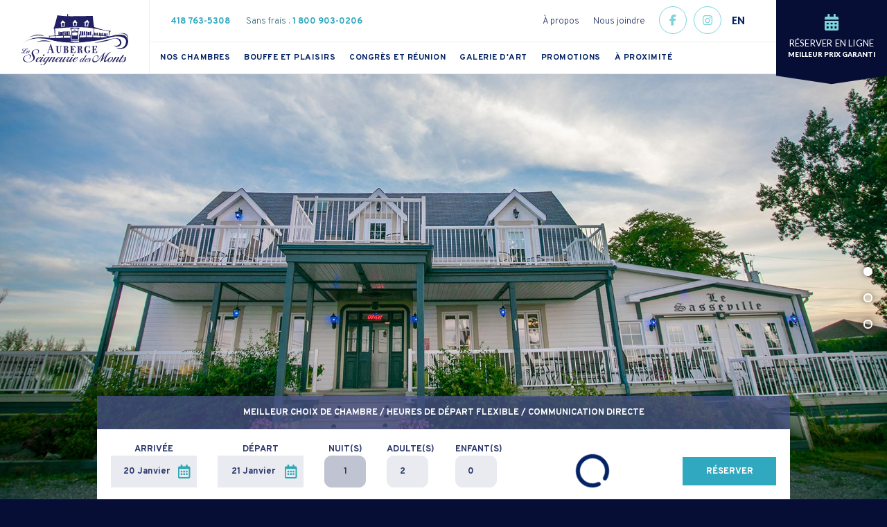

--- FILE ---
content_type: text/html; charset=UTF-8
request_url: https://bonjourgaspesie.com/
body_size: 8227
content:
<!DOCTYPE html>
<html class="no-js" lang="fr-CA"><head>

	<title>H&eacute;bergement &agrave; Sainte-Anne-des-Monts, Gasp&eacute;sie | Auberge La Seigneurie des Monts </title>
	<meta charset="utf-8"><meta name="og:title" content="H&eacute;bergement &agrave; Sainte-Anne-des-Monts, Gasp&eacute;sie">
<meta name="description" content="17 chambres et de grandes terrasses int&eacute;rieures avec vue sur la mer contribuent au plaisir de toute la famille en prolongeant les journ&eacute;es de moments bucoliques jusqu'au soleil couchant.">
<meta name="keywords" content="">
<meta name="viewport" content="width=device-width, initial-scale=1, maximum-scale=5">
<meta name="og:type" content="website">
<meta name="og:url" content="https://bonjourgaspesie.com/">
<meta name="og:description" content="17 chambres et de grandes terrasses int&eacute;rieures avec vue sur la mer contribuent au plaisir de toute la famille en prolongeant les journ&eacute;es de moments bucoliques jusqu'au soleil couchant.">
<meta name="og:image" content="https://bonjourgaspesie.com/images/Upload/Partage/partage-social.jpg">
<meta name="og:image:width" content="1200">
<meta name="referrer" content="always">
<meta name="msapplication-TileColor" content="#2f419b">
<meta name="msapplication-TileImage" content="/images/icons/mstile-144x144.png">
<meta name="theme-color" content="#ffffff">
	<meta name="csrfToken" content="IxxRB4m67f9rayjFE2jGxfImxE5uXmP/zswirpltLE0fzQVb+o3DJDYAcuQwy25qGki57PsdwlYsRXRaMBVxqOMD4aH8pOOSy0LwflZrUMf3+0PM+Fweenv7Z2+e7PAWAzEQgVaqWgwjfY3fmCvxYg==">
	
	<link rel="stylesheet" href="/webartchitecte/css/aos/aos.css"><link rel="stylesheet" href="/webartchitecte/css/magnific-popup/magnific-popup.css"><link rel="stylesheet" href="/webartchitecte/css/version4/wagrid.css?v=2"><link rel="stylesheet" href="/webartchitecte/js/libs/slick-carousel/slick/slick.min.css"><link rel="stylesheet" href="/webartchitecte/js/libs/slick-carousel/slick/slick-theme.min.css?v=3"><link rel="stylesheet" href="/webartchitecte/js/libs/slick-carousel/slick/accessible-slick-theme.min.css">	<link href="https://bonjourgaspesie.com/" rel="canonical">
<link rel="stylesheet" href="/css/Skin.css">
<link rel="alternate" hreflang="en-ca" href="http://bonjourgaspesie.com/en/">
<link rel="alternate" hreflang="fr-ca" href="http://bonjourgaspesie.com/">
<link rel="alternate" hreflang="x-default" href="http://bonjourgaspesie.com/">
<link rel="stylesheet" href="/webartchitecte/css/version4/partage.css">	
	<link rel="stylesheet" href="/css/shim.css">
	<link rel="stylesheet" href="/css/general.css">
	<link rel="stylesheet" href="/webartchitecte/css/fontawesome.css">

	<script>
		document.cookie = 'resolution=' + Math.max(screen.width, screen.height) + ',' + window.devicePixelRatio + '; path=/; SameSite=Strict;';
		var csrfToken = "IxxRB4m67f9rayjFE2jGxfImxE5uXmP\/zswirpltLE0fzQVb+o3DJDYAcuQwy25qGki57PsdwlYsRXRaMBVxqOMD4aH8pOOSy0LwflZrUMf3+0PM+Fweenv7Z2+e7PAWAzEQgVaqWgwjfY3fmCvxYg==";
	</script>
	
	<script src="/webartchitecte/js/libs/jquery/jquery.min.js"></script>
	<script src="/webartchitecte/js/libs/jquery/jquery-migrate-1.4.1.min.js"></script>
	</head>

<body data-wait-initialize-foundation="1" data-lang="fr" class="accueil" id="page-accueil">	   <div class="off-canvas-wrapper header_01 page-sticky">
	<div class="off-canvas-wrapper-inner" data-off-canvas-wrapper="">
        
        <!-- off-canvas -->
        <div class="off-canvas position-right" data-transition="overlap" id="offCanvasRight" data-off-canvas="">
            
       
                        
            <!-- Mobile menu webartchitecte --> 
            <div class="menu-mobile">				
               <div class="hide-for-medium"> <ul class="dropdown vertical menu" data-responsive-menu="drilldown" data-back-button='&lt;li class="js-drilldown-back"&gt;&lt;a tabindex="0"&gt;Pr&eacute;c&eacute;dent&lt;/a&gt;&lt;/li&gt;'><li><a href="/a-propos.html">&Agrave; propos</a></li>
<li><a href="/nous-joindre.html">Nous joindre</a></li>
</ul></div>
                <ul class="dropdown vertical menu" data-responsive-menu="drilldown" data-back-button='&lt;li class="js-drilldown-back"&gt;&lt;a tabindex="0"&gt;Pr&eacute;c&eacute;dent&lt;/a&gt;&lt;/li&gt;'><li class="has-submenu"><a href="/nos-chambres.html">Nos chambres</a>
<ul class="menu vertical nested"><li><a href="/nos-chambres.html">Chambres et politiques</a></li>
<li><a href="/nos-chambres/conforts-lit-queen.html">Chambres Conforts - lit Queen</a></li>
<li><a href="/nos-chambres/superieurs-2-doubles-queen.html">Chambres Sup&eacute;rieurs - 2 lits doubles ou 1 lit Queen</a></li>
<li><a href="/nos-chambres/loft-doubles.html">Loft - 2 lits doubles </a></li>
<li><a href="/nos-chambres/confort-2-doubles.html">Chambre Confort - 2 lits Queen</a></li>
<li><a href="/nos-chambres/conforts-2-queen.html">Chambres Conforts - 2 lits Queen </a></li>
<li><a href="/nos-chambres/conforts-rez-de-chaussee-queen.html">Chambres Conforts - Rez-de-Chauss&eacute;e, 1 lit Queen </a></li>
<li><a href="/nos-chambres/suites-executives-2-queen.html">Suites Ex&eacute;cutives - 2 lits Queen</a></li>
<li><a href="/nos-chambres/suites-king.html">Suites King - 1 lit King</a></li>
<li><a href="/nos-chambres/chalets.html">Chalets - 2 lits Queen</a></li>
</ul></li>
<li><a href="/bouffe-plaisirs.html">Bouffe et plaisirs</a></li>
<li><a href="/congres-reunion.html">Congr&egrave;s et r&eacute;union</a></li>
<li><a href="/galerie-art.html">Galerie d'art</a></li>
<li><a href="/promotions.html">Promotions</a></li>
<li><a href="/a-proximite.html">&Agrave; proximit&eacute;</a></li>
</ul>            </div>
            
         </div><!-- Fin off-canvas -->
         
        <!-- off-canvas-content -->
        <div class="off-canvas-content" data-off-canvas-content="">
            
           
            <!-- header -->
            <div class="header-container" data-sticky-container="">
            <header id="header" class="sticky header" data-sticky-on="small" data-sticky="" data-margin-top="0">  
            
             	
				
			<!-- Visible small medium -->			
				          
				<div class="hide-for-large">
					
					
					<div class="title-bar">
					<div class="row row-100 collapse show ">
						<div class="columns expand  ">
						<div class="pos-relative">
						<h1>
                            <a href="/accueil.html">
                                <img src="/images/Skin/logo-seigneurie-monts.svg" alt="Auberge La Seigneurie des Monts" width="200">
                            </a>
                         </h1>
							
						 </div>
						
						</div>						
						
						
						
					<div class="columns shrink show-for-medium">               
                        <span class="header-phone">                        	
                           <a class="no-tel" href="tel:4187635308">418 763-5308</a>							
                        </span>
                    </div>
						
						
					<div class="columns shrink show-for-medium">                     	
                        <span class="menu-ol float-right">                            
                           <ol><li><a href="/a-propos.html">&Agrave; propos</a></li>
<li><a href="/nous-joindre.html">Nous joindre</a></li>
</ol>
                        </span>                                    
                   </div>
						
						
				
					<div class="columns shrink">                         
                     <!-- FACEBOOK --> 
                     <a href="https://www.facebook.com/Auberge-la-Seigneurie-des-Monts-174189836442/" target="_blank" class="icon-header">
                       <i class="fa fa-facebook" aria-hidden="true"></i>
                       <div class="txt-icon-header">Facebook</div>
                     </a>                          
                   </div>	
						
					<div class="columns shrink">                         
                     <!-- FACEBOOK --> 
                     <a href="https://www.instagram.com/explore/locations/346170449/auberge-la-seigneurie-des-monts/" target="_blank" class="icon-header">
                       <span class="ftlo-instagram-brands"></span>
                       <div class="txt-icon-header">Instagram</div>
                     </a>                          
                   </div>
						
						
					<div class="columns shrink">                         
                      <!-- langue en/fr -->
                      <span class="header-lang">
                        <a href="/changerDeLangue.php">
                           EN                       </a>
                     </span>
                    </div>
						
						
						
					<div class="columns shrink">
						<span class="menu-btn">
						<button id="mobile-open" data-toggle="mobile-open offCanvasRight" data-toggler="close" class="menu-icon" type="button">
                               <span class="hide">Menu</span>
                         </button> 
						
												</span>
						
					</div>
					
					</div>
					</div>
					
					<div class="bg-blue-dark">
					
					<div class="row collapse show row-100">
					<div class="columns small-5 medium-6 border-white-right"><a class="no-tel" href="tel:18009030206">1 800 903-0206</a></div>
					
					<div class="columns expand">
						
												
						<a href="/reservation/?langcode=FR" target="_blank" class="btn-booking"> 						
												
						
													
							<span class="btn-booking-container">							
								<span class="btn-booking-txt-1">R&eacute;server en ligne</span>
								<span class="btn-booking-txt-2">Meilleur prix garanti</span>
							</span>
						</a>
					</div>
					</div>
					</div>
               
			 
			 </div><!-- Fin visible small --> 
				
				
				
                <!-- Visible large -->
				
                <div class="show-for-large">
                 
				<div class="row row-100 collapse show container-header-large">
					<div class="columns shrink logo-border-rigth">
						<h1>
                        <a href="/accueil.html">
                           <img src="/images/Skin/logo-seigneurie-monts.svg" alt="Auberge La Seigneurie des Monts" width="200">
                         </a>
                    </h1>
					</div>
					<div class="columns expand">
				
                <div class="bg-menu-secondary">                     
                <div class="row collapse show ">                 
                    
                     <div class="columns shrink">               
                        <span class="header-phone">                        	
                           <a class="no-tel" href="tel:4187635308">418 763-5308</a>
							 <span class="header-phone-title">Sans frais : </span><a class="no-tel" href="tel:18009030206">1 800 903-0206</a>
                        </span>
                    </div>
                             
                    <div class="columns">
                     	<!-- MENU WEBARTCHITECTE -->
                        <span class="menu-ol float-right">                            
                           <ol><li><a href="/a-propos.html">&Agrave; propos</a></li>
<li><a href="/nous-joindre.html">Nous joindre</a></li>
</ol>
                        </span>                                    
                   </div>
                                   
                	<div class="columns shrink">                         
                     <!-- FACEBOOK --> 
                     <a href="https://www.facebook.com/Auberge-la-Seigneurie-des-Monts-174189836442/" target="_blank" class="icon-header">
                       <i class="fa fa-facebook" aria-hidden="true"></i>
                       <div class="txt-icon-header">Facebook</div>
                     </a>                          
                   </div>	
						
					<div class="columns shrink">                         
                     <!-- FACEBOOK --> 
                     <a href="https://www.instagram.com/explore/locations/346170449/auberge-la-seigneurie-des-monts/" target="_blank" class="icon-header">
                       <span class="ftlo-instagram-brands"></span>
                       <div class="txt-icon-header">Instagram</div>
                     </a>                          
                   </div>
                                  
                    <div class="columns shrink">                         
                      <!-- langue en/fr -->
                      <span class="header-lang">
                        
<a role="button" class=" lang" hreflang="en-ca" href="/en/">EN</a>	
              
                     </span>
                    </div>
                                   
                  </div>                     
                </div>
                 
             <!-- Fin visible m&eacute;dium -->
               
	 <div class="primary-menu">        
    		 <div class="top-bar">          
                  <ul class="dropdown vertical menu medium-horizontal" data-responsive-menu="drilldown medium-dropdown" data-back-button='&lt;li class="js-drilldown-back"&gt;&lt;a tabindex="0"&gt;Pr&eacute;c&eacute;dent&lt;/a&gt;&lt;/li&gt;'><li class="has-submenu"><a href="/nos-chambres.html">Nos chambres</a>
<ul class="menu vertical nested"><li><a href="/nos-chambres.html">Chambres et politiques</a></li>
<li><a href="/nos-chambres/conforts-lit-queen.html">Chambres Conforts - lit Queen</a></li>
<li><a href="/nos-chambres/superieurs-2-doubles-queen.html">Chambres Sup&eacute;rieurs - 2 lits doubles ou 1 lit Queen</a></li>
<li><a href="/nos-chambres/loft-doubles.html">Loft - 2 lits doubles </a></li>
<li><a href="/nos-chambres/confort-2-doubles.html">Chambre Confort - 2 lits Queen</a></li>
<li><a href="/nos-chambres/conforts-2-queen.html">Chambres Conforts - 2 lits Queen </a></li>
<li><a href="/nos-chambres/conforts-rez-de-chaussee-queen.html">Chambres Conforts - Rez-de-Chauss&eacute;e, 1 lit Queen </a></li>
<li><a href="/nos-chambres/suites-executives-2-queen.html">Suites Ex&eacute;cutives - 2 lits Queen</a></li>
<li><a href="/nos-chambres/suites-king.html">Suites King - 1 lit King</a></li>
<li><a href="/nos-chambres/chalets.html">Chalets - 2 lits Queen</a></li>
</ul></li>
<li><a href="/bouffe-plaisirs.html">Bouffe et plaisirs</a></li>
<li><a href="/congres-reunion.html">Congr&egrave;s et r&eacute;union</a></li>
<li><a href="/galerie-art.html">Galerie d'art</a></li>
<li><a href="/promotions.html">Promotions</a></li>
<li><a href="/a-proximite.html">&Agrave; proximit&eacute;</a></li>
</ul>          
            </div>        	
        </div>
						

						
	</div> 
					
	<div class="columns shrink">			
	
								
			<a href="/reservation/?langcode=FR" target="_blank" class="btn-booking">						
								
						
						
		<span class="btn-booking-container">							
			<span class="btn-booking-txt-1">R&eacute;server en ligne</span>
			<span class="btn-booking-txt-2">Meilleur prix garanti</span>
		</span>
	</a>
					
				
	</div>
						
	</div>
	</div>	
					
          
</header>
 </div>  
	
			
<div class="header-size animation" data-class-animation="nav-over" data-target-animation="#header"></div> 			
			      <div class="home-slider-container">
      <div class="bandeau-accueil">

        <div style="background-image: url('/images/adaptive/960/1000/Galerie/sources/carrousel-accueil/chok3353-10.jpg');" class="slick-slide" data-interchange="[/images/adaptive/600/1000/Galerie/sources/carrousel-accueil/chok3353-10.jpg, screen and (max-width: 499px)], [/images/adaptive/960/1000/Galerie/sources/carrousel-accueil/chok3353-10.jpg, screen and (min-width: 500px)], [/images/adaptive/1200/1200/Galerie/sources/carrousel-accueil/chok3353-10.jpg, screen and (min-width: 1000px)], [/images/Upload/Galerie/sources/carrousel-accueil/chok3353-10.jpg, screen and (min-width: 1200px)]"> 
		    <figure>
              
                                   <span class="figcaption-author">&copy; Chok Images</span>
               
                 
		
        </figure>
      </div>
      <div style="background-image: url('/images/adaptive/960/1000/Galerie/sources/carrousel-accueil/chok1161-42.jpg');" class="slick-slide" data-interchange="[/images/adaptive/600/1000/Galerie/sources/carrousel-accueil/chok1161-42.jpg, screen and (max-width: 499px)], [/images/adaptive/960/1000/Galerie/sources/carrousel-accueil/chok1161-42.jpg, screen and (min-width: 500px)], [/images/adaptive/1200/1200/Galerie/sources/carrousel-accueil/chok1161-42.jpg, screen and (min-width: 1000px)], [/images/Upload/Galerie/sources/carrousel-accueil/chok1161-42.jpg, screen and (min-width: 1200px)]"> 
		    <figure>
              
                                   <span class="figcaption-author">&copy; Chok Images</span>
               
                 
		
        </figure>
      </div>
      <div style="background-image: url('/images/adaptive/960/1000/Galerie/sources/carrousel-accueil/restaurant-chok1485-84.jpg');" class="slick-slide" data-interchange="[/images/adaptive/600/1000/Galerie/sources/carrousel-accueil/restaurant-chok1485-84.jpg, screen and (max-width: 499px)], [/images/adaptive/960/1000/Galerie/sources/carrousel-accueil/restaurant-chok1485-84.jpg, screen and (min-width: 500px)], [/images/adaptive/1200/1200/Galerie/sources/carrousel-accueil/restaurant-chok1485-84.jpg, screen and (min-width: 1000px)], [/images/Upload/Galerie/sources/carrousel-accueil/restaurant-chok1485-84.jpg, screen and (min-width: 1200px)]"> 
		    <figure>
              
                                   <span class="figcaption-author">&copy; Chok Images</span>
               
                 
		
        </figure>
      </div>

</div>

 
              </div>
      <main> 
		<div class="bg-accent-reservation">
	<div class="row row-100 collapse show"><div class="columns small-12">
<div class="pos-relative">

<div class="form-reservation">
	
	<div class="form-title-top">		
		Meilleur choix de chambre  / Heures de d&eacute;part flexible / Communication directe	
	</div>
	
	<div class="form-content">
	
	<form action="reservation/" novalidate="" data-abide="" target="_blank" method="post" name="reservit">
		
		<div class="row align-top">
		<div class="columns small-6 medium-expand">		
			<label for="arrivee">
				<span class="title-label">Arriv&eacute;e</span>

							

<input class="input-bg-1 icon-calendar" name="arrivee" type="text" id="fromSelect" data-date-format="d MM" data-date="20 Janvier" value="20 Janvier">
				<input name="from" type="hidden" value="2026-01-20" id="from" required="">
					
				
						</label>
			
		</div>
			
		<div class="columns small-6 medium-expand">		
			<label for="depart">
				<span class="title-label">D&eacute;part </span>
				<input class="input-bg-1 icon-calendar" name="depart" type="text" data-date="21 Janvier" value="21 Janvier" data-date-format="d MM" id="toSelect">
				<input name="to" type="hidden" value="2026-01-21" id="to" required="">
							</label>
			
		</div>
			
		<div class="columns small-expand shrink-medium">		
			<label for="nbr-nuit" class="pos-nbr-nuit">	
					<span class="title-label">nuit(s)</span>
				<input type="texte" value="1" readonly class="input-bg-3" name="nbr-nuit" required="">
										</label>			
		</div>
			
			
		<div class="columns small-expand shrink-medium">		
			<label for="nbr-adulte">
				<span class="title-label">Adulte(s)</span>
				<input class="input-bg-2" min="1" max="5" value="2" name="nbr-adulte" required="" type="number">				
							</label>			
		</div>
			
		<div class="columns small-expand shrink-medium">		
			<label for="nbr-enfant">
				<span class="title-label">Enfant(s)</span>
				<input class="input-bg-2" min="0" max="5" value="0" name="nbr-enfant" required="" type="number">
							</label>			
		</div>
			
			
			<div class="columns small-12 shrink-medium align-self-middle ">	
				<div class="form-zone-tarif">
					<div id="tarifs-loader">
						<i class="fa fa-circle-o-notch fa-spin fa-3x fa-fw"></i>
						<span class="sr-only">Chargement...</span>
					</div>	

					<div id="tarifs"></div>	
				</div>
			
			</div>
	
		<div class="columns small-12 large-2 ">
			
			<button type="submit" class="btn-reserver button-primary">R&eacute;server</button>
			
		</div>
			
		
		</div>
		<input name="langcode" type="hidden" value="fr" readonly>
	</form>
	</div>
	
</div>
</div>
	
	</div></div>
	
	</div>
	          <div class="section-1 bg-accent section-padding-etroit">					  
            <div class="row">
              <div class="columns small-12"><!--DEBUT 449--><div class="wa-article article ModuleBox wa-grid container-article  pos1 last" id="449" data-padding="1" data-margin="1" data-mt="0" data-mb="0" data-item="article" data-art-id="449" data-actif="0" data-in-date="" data-out-date="" data-visible="1" data-wa-zone="" data-contenu=""><a id="ancre449" data-anchor="1" data-h1="0" data-title=""></a><div class="classique">
   
    <p style="text-align: center;" data-style-align="center"><span class="slogan txt-majuscule">Auberge la Seigneurie des monts</span><br><span class="slogan txt-large"><strong>un plaisir &agrave; s'offrir!</strong></span></p>
<hr class="hr-color-small-center"><div class="clear"></div>
</div>

</div><!--FIN 449-->





</div>             
            </div>			  
          </div>		  
		  
		  <div class="section-2 bg-light">					  
            <div class="row row-100 collapse show">
              <div class="columns small-12"><!--DEBUT 450--><div class="wa-article article SplitBox wa-grid container-article  pos1" id="450" data-padding="1" data-margin="1" data-mt="0" data-mb="1" data-item="article" data-art-id="450" data-actif="0" data-in-date="" data-out-date="" data-visible="1" data-wa-zone="" data-contenu=""><a id="ancre450" data-anchor="1" data-h1="0" data-title="S&eacute;jour en bord de mer"></a><div class="classique bg-light box-split">
<div class="box-marge clearfix">
	<div class="cadre-separateur">
        <div class="row collapse show align-stretch">
            <div class="columns small-12 medium-6 large-6 split-block-text align-self-middle cols">
                        
            <div class="box-padding  clearfix">
                                   <div class="titre-icone"><h2>S&eacute;jour <span class="title-special-sub">en bord de mer</span></h2></div>   
                                 
				<p><span>Une balade &agrave; pied &agrave; proximit&eacute; et un quai vous ravira.&nbsp;Tout le long de la 1&egrave;re Avenue, vous longez la mer et profitez du plaisir des alentours. </span></p>                
            </div>          
            
            
            </div>
            
                        
            <div class="columns small-12 image-block hide-for-medium ">			
               <div class="image-block-padding ">
               	<img src="/images/adaptive/600/1000/Upload/Galerie/sources/autres/salon-chok0753-hdr-60.jpg" alt="Auberge La Seigneurie des Monts" data-interchange="[/images/adaptive/600/1000/Upload/Galerie/sources/autres/salon-chok0753-hdr-60.jpg, screen and (max-width: 499px)], [/images/adaptive/960/1000/Upload/Galerie/sources/autres/salon-chok0753-hdr-60.jpg, screen and (min-width: 500px)], [/images/adaptive/1200/1200/Upload/Galerie/sources/autres/salon-chok0753-hdr-60.jpg, screen and (min-width: 1000px)], [/images/adaptive/2400/2400/Upload/Galerie/sources/autres/salon-chok0753-hdr-60.jpg, screen and (min-width: 1200px)]" loading="lazy">
                </div>                
             </div>
             
            <div class="show-for-medium columns small-12 medium-6 large-6 image-block" style="background-image: url('/images/adaptive/960/1000/Galerie/sources/autres/salon-chok0753-hdr-60.jpg');" data-interchange="[/images/adaptive/600/1000/Galerie/sources/autres/salon-chok0753-hdr-60.jpg, screen and (max-width: 499px)], [/images/adaptive/960/1000/Galerie/sources/autres/salon-chok0753-hdr-60.jpg, screen and (min-width: 500px)], [/images/adaptive/1200/1200/Galerie/sources/autres/salon-chok0753-hdr-60.jpg, screen and (min-width: 1000px)], [/images/Upload/Galerie/sources/autres/salon-chok0753-hdr-60.jpg, screen and (min-width: 1200px)]"></div> 
                                 
       </div>
	</div>   
        
</div>
</div>




</div><!--FIN 450--><!--DEBUT 451--><div class="wa-article article SplitBox wa-grid container-article  pos2 last" id="451" data-padding="1" data-margin="1" data-mt="0" data-mb="0" data-item="article" data-art-id="451" data-actif="0" data-in-date="" data-out-date="" data-visible="1" data-wa-zone="" data-contenu=""><a id="ancre451" data-anchor="1" data-h1="0" data-title="Une &eacute;quipe &agrave; votre service"></a><div class="classique bg-light box-split">
<div class="box-marge clearfix">
	<div class="cadre-separateur">
        <div class="row collapse show align-stretch">
            <div class="columns small-12 medium-6 large-6 split-block-text align-self-middle cols">
                        
            <div class="box-padding  clearfix">
                                   <div class="titre-icone"><h2>Une &eacute;quipe <span class="title-special-sub">&agrave; votre service</span></h2></div>   
                                 
				<p><span>Une &eacute;quipe souriante et dynamique vous accompagnera tout au long de votre s&eacute;jour!</span></p>                
            </div>          
            
            
            </div>
            
                        
            <div class="columns small-12 image-block hide-for-medium ">			
               <div class="image-block-padding ">
               	<img src="/images/adaptive/600/1000/Upload/Galerie/sources/carrousel-accueil/auberge_la_seigneurie_des_monts.jpg" alt="Auberge La Seigneurie des Monts" data-interchange="[/images/adaptive/600/1000/Upload/Galerie/sources/carrousel-accueil/auberge_la_seigneurie_des_monts.jpg, screen and (max-width: 499px)], [/images/adaptive/960/1000/Upload/Galerie/sources/carrousel-accueil/auberge_la_seigneurie_des_monts.jpg, screen and (min-width: 500px)], [/images/adaptive/1200/1200/Upload/Galerie/sources/carrousel-accueil/auberge_la_seigneurie_des_monts.jpg, screen and (min-width: 1000px)], [/images/adaptive/2400/2400/Upload/Galerie/sources/carrousel-accueil/auberge_la_seigneurie_des_monts.jpg, screen and (min-width: 1200px)]" loading="lazy">
                </div>                
             </div>
             
            <div class="show-for-medium columns small-12 medium-6 large-6 image-block" style="background-image: url('/images/adaptive/960/1000/Galerie/sources/carrousel-accueil/auberge_la_seigneurie_des_monts.jpg');" data-interchange="[/images/adaptive/600/1000/Galerie/sources/carrousel-accueil/auberge_la_seigneurie_des_monts.jpg, screen and (max-width: 499px)], [/images/adaptive/960/1000/Galerie/sources/carrousel-accueil/auberge_la_seigneurie_des_monts.jpg, screen and (min-width: 500px)], [/images/adaptive/1200/1200/Galerie/sources/carrousel-accueil/auberge_la_seigneurie_des_monts.jpg, screen and (min-width: 1000px)], [/images/Upload/Galerie/sources/carrousel-accueil/auberge_la_seigneurie_des_monts.jpg, screen and (min-width: 1200px)]"></div> 
                                 
       </div>
	</div>   
        
</div>
</div>




</div><!--FIN 451-->






</div>             
            </div>			  
          </div>
		  
		  <div class="section-3 bg-accent section-padding bg-border-top">					  
            <div class="row">
            	<div class="columns small-12"><!--DEBUT 452--><div class="wa-article article ClassiqueBox wa-grid container-article  pos1 last" id="452" data-padding="1" data-margin="1" data-mt="0" data-mb="0" data-item="article" data-art-id="452" data-actif="0" data-in-date="" data-out-date="" data-visible="1" data-wa-zone="" data-contenu=""><a id="ancre452" data-anchor="1" data-h1="0" data-title=""></a><div class="box-marge classique "> 
	
       
     
    <div><p style="text-align: center;" data-style-align="center"><span class="slogan"><span class="txt-majuscule">R&eacute;servez maintenant<br></span><span class="txt-large"><strong>votre s&eacute;jour</strong></span></span></p>
<p style="text-align: center;" data-style-align="center"><a href="https://secure.reservit.com/fo/booking/58/243184/dates?specialMode=default&amp;langcode=FR&amp;partid=0&amp;custid=58&amp;_ga=GA1.2.1027738423.1560258635&amp;hotelid=243184&amp;m=booking" class="button-primary" target="_blank" rel="noopener">R&eacute;servez en ligne</a></p><div class="clear"></div></div>
</div></div><!--FIN 452-->





</div> 				
            </div>			  
          </div>
		  		  
		  <div class="section-4 bg-sobre section-padding bg-border-top">					  
			  <div class="row small-up-1 medium-up-3" data-equalizer="" data-equalize-on="medium">
				<div class="columns"><!--DEBUT 453--><div class="wa-article article BoxLinkIMG wa-grid container-article  pos1 last" id="453" data-padding="1" data-margin="1" data-mt="0" data-mb="0" data-item="article" data-art-id="453" data-actif="0" data-in-date="" data-out-date="" data-visible="1" data-wa-zone="" data-contenu=""><a id="ancre453" data-anchor="1" data-h1="0" data-title=""></a><div class="box-marge photo-link"> 
	<div class="photolink-img" style="background-image: url('/images/adaptive/960/1000/Galerie/sources/autres/art-chok0497-36.jpg'); background-size:cover;" data-interchange="[/images/adaptive/600/1000/Galerie/sources/autres/art-chok0497-36.jpg, screen and (max-width: 499px)], [/images/adaptive/960/1000/Galerie/sources/autres/art-chok0497-36.jpg, screen and (min-width: 500px)], [/images/adaptive/1200/1200/Galerie/sources/autres/art-chok0497-36.jpg, screen and (min-width: 1000px)], [/images/Upload/Galerie/sources/autres/art-chok0497-36.jpg, screen and (min-width: 1200px)]">		
	</div>  
	
	<div class="photo-link-effet"></div>
       			
	<div class="photolink-txt" data-equalizer-watch="">
         
		<p><a href="/galerie-art.html">Exposition</a><br>en cours</p>		<div class="clear"></div>					 
	</div>	
	
	<div class="photo-link-txt-hover">Voir plus</div>
	
        
</div>

</div><!--FIN 453-->





</div> 
				<div class="columns"><!--DEBUT 454--><div class="wa-article article BoxLinkIMG wa-grid container-article  pos1 last" id="454" data-padding="1" data-margin="1" data-mt="0" data-mb="0" data-item="article" data-art-id="454" data-actif="0" data-in-date="" data-out-date="" data-visible="1" data-wa-zone="" data-contenu=""><a id="ancre454" data-anchor="1" data-h1="0" data-title=""></a><div class="box-marge photo-link"> 
	<div class="photolink-img" style="background-image: url('/images/adaptive/960/1000/Galerie/sources/bureau-poste/bureau-poste-03.jpg'); background-size:cover;" data-interchange="[/images/adaptive/600/1000/Galerie/sources/bureau-poste/bureau-poste-03.jpg, screen and (max-width: 499px)], [/images/adaptive/960/1000/Galerie/sources/bureau-poste/bureau-poste-03.jpg, screen and (min-width: 500px)], [/images/adaptive/1200/1200/Galerie/sources/bureau-poste/bureau-poste-03.jpg, screen and (min-width: 1000px)], [/images/Upload/Galerie/sources/bureau-poste/bureau-poste-03.jpg, screen and (min-width: 1200px)]">		
	</div>  
	
	<div class="photo-link-effet"></div>
       			
	<div class="photolink-txt" data-equalizer-watch="">
         
		<p>R&eacute;servez votre<br><a href="/congres-reunion.html">&Eacute;v&egrave;nement</a></p>		<div class="clear"></div>					 
	</div>	
	
	<div class="photo-link-txt-hover">Voir plus</div>
	
        
</div>

</div><!--FIN 454-->





</div> 
				<div class="columns"><!--DEBUT 455--><div class="wa-article article BoxLinkIMG wa-grid container-article  pos1 last" id="455" data-padding="1" data-margin="1" data-mt="0" data-mb="0" data-item="article" data-art-id="455" data-actif="0" data-in-date="" data-out-date="" data-visible="1" data-wa-zone="" data-contenu=""><a id="ancre455" data-anchor="1" data-h1="0" data-title=""></a><div class="box-marge photo-link"> 
	<div class="photolink-img" style="background-image: url('/images/adaptive/960/1000/Galerie/sources/autres/snowmobile-2322976-1200.jpg'); background-size:cover;" data-interchange="[/images/adaptive/600/1000/Galerie/sources/autres/snowmobile-2322976-1200.jpg, screen and (max-width: 499px)], [/images/adaptive/960/1000/Galerie/sources/autres/snowmobile-2322976-1200.jpg, screen and (min-width: 500px)], [/images/adaptive/1200/1200/Galerie/sources/autres/snowmobile-2322976-1200.jpg, screen and (min-width: 1000px)], [/images/Upload/Galerie/sources/autres/snowmobile-2322976-1200.jpg, screen and (min-width: 1200px)]">		
	</div>  
	
	<div class="photo-link-effet"></div>
       			
	<div class="photolink-txt" data-equalizer-watch="">
         
		<p><a href="/promotions.html">Promotions</a></p>		<div class="clear"></div>					 
	</div>	
	
	<div class="photo-link-txt-hover">Voir plus</div>
	
        
</div>

</div><!--FIN 455-->





</div> 
			  </div>			  
          </div>            
       </main>
       <footer class="footer-1"> 
            
 
	
	 <!-- Footer Bande de couleur --> 
 <div class="footer-section-1">
 	<div class="row align-left">
    <div class="columns small-12 medium-expand ">    
      		 <div class="footer-icon-contener">
		  <div class="footer-icone"><span class="ftlo-smoking-ban-solid"></span> L'&eacute;tablissement est compl&egrave;tement non-fumeur.</div>
		  <div class="footer-icone"><span class="ftlo-charging-station-solid"></span> Une borne de recharge pour v&eacute;hicule &eacute;lectrique est mis &agrave; la disposition de notre client&egrave;le.</div> 			 
				 </div>       
    </div>    
   
    <div class="columns small-12 shrink-medium">
    	<p><a class="button-secondary" href="/nos-chambres.html#500">Consultez nos politiques</a></p>
    </div>     
</div>
 </div>
	
	
	
 <div class="footer-section-2">            
       <div class="footer-section-2-top">                
          <div class="row align-middle footer-special-align">    
			  
			  
			  <div class="columns small-12 shrink-medium">			  
					  <div class="footer-logo">
                		<img src="/images/Skin/logo-seigneurie-monts-footer.svg" alt="Auberge La Seigneurie des Monts" width="120" height="57">
					  </div> 				  
			  </div>
			  
			  
			   
			  
			  		  
			  <div class="columns small-12 shrink-medium"> 				  
				 
				   <div class="footer-coordonner">									 
					<div class="footer-title">Auberge La Seigneurie des Monts</div>						
					21, 1 &egrave;re avenue Est<br>Sainte-Anne-des-Monts (Qu&eacute;bec) <span class="hide-for-large"><br></span><span class="chiffre-no-space">G4V-1A2</span> Canada 
                 </div>	
				  
				</div>
				  
				<div class="columns small-12 shrink-medium-only large-expand"> 
				  
				 <div class="zone-coordonner-footer">
							  
				  			  
				  <div class="footer-social">
                      <a class="icon-footer" href="https://www.facebook.com/Auberge-la-Seigneurie-des-Monts-174189836442/" target="_blank"><i class="fa fa-facebook" aria-hidden="true"></i></a>                                 
                      <a class="icon-footer" href="https://www.instagram.com/explore/locations/346170449/auberge-la-seigneurie-des-monts/" target="_blank"><span class="ftlo-instagram-brands"></span></a> 
                   </div>
				  
				  				  
				  <div class="footer-phone">
				  	<a class="phone-link" href="tel:4187635308">418 763-5308</a><span class="show-for-large-only"><br></span><span class="footer-phone-barre">|</span><a class="phone-link" href="tel:18009030206">800 903-0206</a>
				  </div>
				  
				  <div class="footer-email"><a href="mailto:info@aubergelaseigneuriedesmonts.com">info@aubergelaseigneuriedesmonts.com</a></div>
				  
				</div>
				  
			  </div>
			  
		   </div>
	 
	 	  <div class="row align-center align-middle footer-margin-top">
			<div class="columns shrink"><a class="footer-logo-opacity" href="https://www.tourisme-gaspesie.com" target="_blank"><img src="/images/Skin/logos/logo-tourisme-gaspesie-blanc.svg" width="114" height="50" alt="Tourisme Gasp&eacute;sie" title="Tourisme Gasp&eacute;sie"></a></div>
			<div class="columns shrink"><a href="https://www.tourisme-gaspesie.com/qualite-tourisme.html#164" target="_blank"><img src="/images/Skin/logos/QTG-2015.png" width="68" height="50" alt="Qualit&eacute; Tourisme Gasp&eacute;sie" title="Qualit&eacute; Tourisme Gasp&eacute;sie"></a></div>
			
			  <div class="columns small-12 shrink-medium">
				 
								  
				  
				  				  
				  
			  
			  </div>
			<div class="columns small-12 shrink-medium"><span class="footer-addthis"><a class="addthis_button_compact" aria-controls="reveal-share" data-open="reveal-share" aria-haspopup="dialog" aria-label="Partage link">Partager cette page</a></span></div>			
	  </div>
	 
	 
	 
	 
	 </div>
 
    
                  
    <div class="footer-section-2-bottom">
		
      <div class="row">
       
       <div class="columns small-12"> 		   
		   <div class="footer-align-copy">
		   
			<span class="copyrights">Auberge Seigneurie des Monts &copy; 2019 - 2026. <span class="hide-for-medium"><br></span> Tous droits r&eacute;serv&eacute;s.</span>

			<span class="footer-copy-barre show-for-medium">|</span>

			<span class="kaleidos-lien">
				<a href="http://www.kaleidos.ca" target="_blank">
				  R&eacute;alisation : <span class="kal-color">Kaleidos agence Web</span>
				 </a>
			</span> 
		</div>
   	</div>
    </div> 
		
	
		
		
  </div>
                  
                   
  </div>          
              
  
       
                    
            
 <div class="clear"></div> 
 
 <div id="back-top"><i class="fa fa-chevron-up"></i></div>
	 

</footer>      
        

        
        
        
</div><!--off-canvas-content-->
</div><!--off-canvas-wrapper-inner-->
</div><!--off-canvas-wrapper-->

<div class="reveal wa-reveal wa-small-reveal  wa-share-reveal noindex" id="reveal-share" data-reveal="" data-append-to_="div.off-canvas-wrapper-inner">
  
	<div class="wa-title-share">Partagez cette page sur :</div>  
	
	<div class="wa-grid-sharing">
		
	<div class="wa-cell-sharing">
		<a class="wa-resp-sharing-button__link sharingPopup" href="#" data-url="https://facebook.com/sharer/sharer.php?u=https://bonjourgaspesie.com/" rel="noopener" aria-label="Facebook">
	  <div class="wa-resp-sharing-button wa-resp-sharing-button--facebook wa-resp-sharing-button--small"><div aria-hidden="true" class="wa-resp-sharing-button__icon wa-resp-sharing-button__icon--solid">
		<span class="fa fa-facebook"></span></div>
		  <span class="hide">Facebook</span></div>
	</a></div>
		
	<div class="wa-cell-sharing">
	<a class="wa-resp-sharing-button__link sharingPopup" href="#" data-url="https://twitter.com/intent/tweet/?text=H&eacute;bergement &agrave; Sainte-Anne-des-Monts, Gasp&eacute;sie&amp;url=https://bonjourgaspesie.com/" rel="noopener" aria-label="Twitter">
	  <div class="wa-resp-sharing-button wa-resp-sharing-button--twitter wa-resp-sharing-button--small"><div aria-hidden="true" class="wa-resp-sharing-button__icon wa-resp-sharing-button__icon--solid">
		<span class="fa fa-twitter"></span></div><span class="hide">Twitter</span></div>
	</a></div>
	
	<div class="wa-cell-sharing">
	<a class="wa-resp-sharing-button__link" href="mailto:?subject=H%C3%A9bergement%20%C3%A0%20Sainte-Anne-des-Monts,%20Gasp%C3%A9sie&amp;body=https://bonjourgaspesie.com/" target="_self" rel="noopener" aria-label="E-Mail">
	  <div class="wa-resp-sharing-button wa-resp-sharing-button--email wa-resp-sharing-button--small"><div aria-hidden="true" class="wa-resp-sharing-button__icon wa-resp-sharing-button__icon--solid">
		<span class="fa fa-envelope"></span></div><span class="hide">E-Mail</span></div>
	</a>
</div>
	
	<div class="wa-cell-sharing">
	<a class="wa-resp-sharing-button__link sharingPopup" href="#" data-url="https://pinterest.com/pin/create/button/?url=https://bonjourgaspesie.com/&amp;media=https://bonjourgaspesie.com/images/Upload/Partage/partage-social.jpg&amp;description=H&eacute;bergement &agrave; Sainte-Anne-des-Monts, Gasp&eacute;sie" rel="noopener" aria-label="Pinterest">
	  <div class="wa-resp-sharing-button wa-resp-sharing-button--pinterest wa-resp-sharing-button--small"><div aria-hidden="true" class="wa-resp-sharing-button__icon wa-resp-sharing-button__icon--solid">
		<span class="fa fa-pinterest-p"></span></div><span class="hide">Pinterest</span></div>
	</a></div>
	
	<div class="wa-cell-sharing">
	<a class="wa-resp-sharing-button__link sharingPopup" href="#" data-url="https://www.linkedin.com/shareArticle?mini=true&amp;url=https://bonjourgaspesie.com/&amp;title=H&eacute;bergement &agrave; Sainte-Anne-des-Monts, Gasp&eacute;sie&amp;summary=H&eacute;bergement &agrave; Sainte-Anne-des-Monts, Gasp&eacute;sie&amp;source=https://bonjourgaspesie.com/" rel="noopener" aria-label="LinkedIn">
	  <div class="wa-resp-sharing-button wa-resp-sharing-button--linkedin wa-resp-sharing-button--small"><div aria-hidden="true" class="wa-resp-sharing-button__icon wa-resp-sharing-button__icon--solid">
		<span class="fa fa-linkedin"></span></div><span class="hide">LinkedIn</span></div>
	</a></div>
		<div class="wa-cell-sharing">
	<a class="wa-resp-sharing-button__link sharingPopup" href="#" data-clipboard="https://bonjourgaspesie.com/" aria-label="Clipboard" title="Copier le lien">
	  <div class="wa-resp-sharing-button wa-resp-sharing-button--clipboard wa-resp-sharing-button--small"><div aria-hidden="true" class="wa-resp-sharing-button__icon wa-resp-sharing-button__icon--solid">
		<span class="fa fa-link"></span></div><span class="hide">Copier le lien</span></div>
	</a></div>
	</div>
	<div class="wa-grid-x align-center"><input type="text" value="https://bonjourgaspesie.com/" readonly name="urlshare"></div>
  <button class="wa-close-button wa-close-button-share" data-close="" aria-label="Close modal" type="button">
       <span aria-hidden="true"><span class="ftlo-close"></span></span>
  </button>
</div>
 <!-- scriptSystem -->

	<script src="/webartchitecte/js/libs/slick-carousel/slick/slick.min.js?v=3"></script>

	<script src="/js/node_modules/what-input/dist/what-input.min.js"></script>
	<script src="/js/node_modules/foundation-sites/dist/js/foundation.min.js?v=1"></script>

	<script src="/webartchitecte/js/version4/share-btn.js?v=1"></script>
<!-- fin scriptSystem -->
<script type="text/javascript">
 $(document).ready(function () {
  $('.bandeau-accueil').slick({	  
		  slidesToScroll: true,
		  slidesToShow: 1,
		  infinite:true,
		  autoplay: false,
		  centerMode: true,
		  autoplaySpeed:5000,	  
		  draggable:true,
		  speed: 500,
		  fade: true,
		  mobileFirst:true,
		  dots:false,
		  arrows:true,
		  responsive: [
			{
			  breakpoint: 768,
			  settings: {
		  		arrows:false,
				dots: true
				
			  }
			}		
		  ]
		});

  })
 </script>
<script src="/webartchitecte/js/version4/share-btn.js?v=2"></script>
<script async="" src="https://www.googletagmanager.com/gtag/js?id=G-E1JLFJWXZV"></script>
<script>window.dataLayer = window.dataLayer || [];function gtag(){dataLayer.push(arguments);}gtag('js', new Date());gtag('config', 'G-E1JLFJWXZV');</script>
	<script src="/webartchitecte/js/version4/site.js"></script>
<script src="/webartchitecte/js/magnific-popup/jquery.magnific-popup.min.js"></script><script src="/webartchitecte/js/aos/aos.js"></script>    <script>
      AOS.init();
    </script>
<script src="/js/app.js"></script><script src="/js/node_modules/foundation-datepicker/js/foundation-datepicker.min.js"></script><script src="/js/reservation.js"></script><!-- fin de gabarit -->
</body>



</html>


--- FILE ---
content_type: text/css
request_url: https://bonjourgaspesie.com/css/Skin.css
body_size: 45418
content:
@import url("https://fonts.googleapis.com/css?family=Lato:300,400,700,900|Overpass:300,400,700");@font-face{font-family:'fontello';src:url("../Library/fonts/fontello/fontello.eot?93472975");src:url("../Library/fonts/fontello/fontello.eot?93472975#iefix") format("embedded-opentype"),url("../Library/fonts/fontello/fontello.woff2?93472975") format("woff2"),url("../Library/fonts/fontello/fontello.woff?93472975") format("woff"),url("../Library/fonts/fontello/fontello.ttf?93472975") format("truetype"),url("../Library/fonts/fontello/fontello.svg?93472975#fontello") format("svg");font-weight:400;font-style:normal}[class^="ftlo-"]:before,[class*=" ftlo-"]:before{font-family:"fontello";font-style:normal;font-weight:normal;speak:none;display:inline-block;text-decoration:inherit;width:1em;font-variant:normal;text-transform:none;line-height:0;-webkit-font-smoothing:antialiased;-moz-osx-font-smoothing:grayscale}.ftlo-cross:before{content:'\e800'}.ftlo-plus:before{content:'\e801'}.ftlo-minus:before{content:'\e802'}.ftlo-chevron-thin-right:before{content:'\e803'}.ftlo-chevron-thin-left:before{content:'\e804'}.ftlo-chevron-thin-up:before{content:'\e805'}.ftlo-chevron-thin-down:before{content:'\e806'}.ftlo-calendar-alt-solid:before{content:'\e807'}.ftlo-share-solid:before{content:'\e808'}.ftlo-instagram-brands:before{content:'\e809'}.ftlo-logo-auberge:before{content:'\e80a'}.ftlo-charging-station-solid:before{content:'\e80b'}.ftlo-smoking-ban-solid:before{content:'\e80c'}@media print, screen and (min-width: 48em){.reveal,.reveal.tiny,.reveal.small,.reveal.large{right:auto;left:auto;margin:0 auto}}.slide-in-down.mui-enter{transition-duration:500ms;transition-timing-function:linear;transform:translateY(-100%);transition-property:transform, opacity;backface-visibility:hidden}.slide-in-down.mui-enter.mui-enter-active{transform:translateY(0)}.slide-in-left.mui-enter{transition-duration:500ms;transition-timing-function:linear;transform:translateX(-100%);transition-property:transform, opacity;backface-visibility:hidden}.slide-in-left.mui-enter.mui-enter-active{transform:translateX(0)}.slide-in-up.mui-enter{transition-duration:500ms;transition-timing-function:linear;transform:translateY(100%);transition-property:transform, opacity;backface-visibility:hidden}.slide-in-up.mui-enter.mui-enter-active{transform:translateY(0)}.slide-in-right.mui-enter{transition-duration:500ms;transition-timing-function:linear;transform:translateX(100%);transition-property:transform, opacity;backface-visibility:hidden}.slide-in-right.mui-enter.mui-enter-active{transform:translateX(0)}.slide-out-down.mui-leave{transition-duration:500ms;transition-timing-function:linear;transform:translateY(0);transition-property:transform, opacity;backface-visibility:hidden}.slide-out-down.mui-leave.mui-leave-active{transform:translateY(100%)}.slide-out-right.mui-leave{transition-duration:500ms;transition-timing-function:linear;transform:translateX(0);transition-property:transform, opacity;backface-visibility:hidden}.slide-out-right.mui-leave.mui-leave-active{transform:translateX(100%)}.slide-out-up.mui-leave{transition-duration:500ms;transition-timing-function:linear;transform:translateY(0);transition-property:transform, opacity;backface-visibility:hidden}.slide-out-up.mui-leave.mui-leave-active{transform:translateY(-100%)}.slide-out-left.mui-leave{transition-duration:500ms;transition-timing-function:linear;transform:translateX(0);transition-property:transform, opacity;backface-visibility:hidden}.slide-out-left.mui-leave.mui-leave-active{transform:translateX(-100%)}.fade-in.mui-enter{transition-duration:500ms;transition-timing-function:linear;opacity:0;transition-property:opacity}.fade-in.mui-enter.mui-enter-active{opacity:1}.fade-out.mui-leave{transition-duration:500ms;transition-timing-function:linear;opacity:1;transition-property:opacity}.fade-out.mui-leave.mui-leave-active{opacity:0}.hinge-in-from-top.mui-enter{transition-duration:500ms;transition-timing-function:linear;transform:perspective(2000px) rotateX(-90deg);transform-origin:top;transition-property:transform, opacity;opacity:0}.hinge-in-from-top.mui-enter.mui-enter-active{transform:perspective(2000px) rotate(0deg);opacity:1}.hinge-in-from-right.mui-enter{transition-duration:500ms;transition-timing-function:linear;transform:perspective(2000px) rotateY(-90deg);transform-origin:right;transition-property:transform, opacity;opacity:0}.hinge-in-from-right.mui-enter.mui-enter-active{transform:perspective(2000px) rotate(0deg);opacity:1}.hinge-in-from-bottom.mui-enter{transition-duration:500ms;transition-timing-function:linear;transform:perspective(2000px) rotateX(90deg);transform-origin:bottom;transition-property:transform, opacity;opacity:0}.hinge-in-from-bottom.mui-enter.mui-enter-active{transform:perspective(2000px) rotate(0deg);opacity:1}.hinge-in-from-left.mui-enter{transition-duration:500ms;transition-timing-function:linear;transform:perspective(2000px) rotateY(90deg);transform-origin:left;transition-property:transform, opacity;opacity:0}.hinge-in-from-left.mui-enter.mui-enter-active{transform:perspective(2000px) rotate(0deg);opacity:1}.hinge-in-from-middle-x.mui-enter{transition-duration:500ms;transition-timing-function:linear;transform:perspective(2000px) rotateX(-90deg);transform-origin:center;transition-property:transform, opacity;opacity:0}.hinge-in-from-middle-x.mui-enter.mui-enter-active{transform:perspective(2000px) rotate(0deg);opacity:1}.hinge-in-from-middle-y.mui-enter{transition-duration:500ms;transition-timing-function:linear;transform:perspective(2000px) rotateY(-90deg);transform-origin:center;transition-property:transform, opacity;opacity:0}.hinge-in-from-middle-y.mui-enter.mui-enter-active{transform:perspective(2000px) rotate(0deg);opacity:1}.hinge-out-from-top.mui-leave{transition-duration:500ms;transition-timing-function:linear;transform:perspective(2000px) rotate(0deg);transform-origin:top;transition-property:transform, opacity;opacity:1}.hinge-out-from-top.mui-leave.mui-leave-active{transform:perspective(2000px) rotateX(-90deg);opacity:0}.hinge-out-from-right.mui-leave{transition-duration:500ms;transition-timing-function:linear;transform:perspective(2000px) rotate(0deg);transform-origin:right;transition-property:transform, opacity;opacity:1}.hinge-out-from-right.mui-leave.mui-leave-active{transform:perspective(2000px) rotateY(-90deg);opacity:0}.hinge-out-from-bottom.mui-leave{transition-duration:500ms;transition-timing-function:linear;transform:perspective(2000px) rotate(0deg);transform-origin:bottom;transition-property:transform, opacity;opacity:1}.hinge-out-from-bottom.mui-leave.mui-leave-active{transform:perspective(2000px) rotateX(90deg);opacity:0}.hinge-out-from-left.mui-leave{transition-duration:500ms;transition-timing-function:linear;transform:perspective(2000px) rotate(0deg);transform-origin:left;transition-property:transform, opacity;opacity:1}.hinge-out-from-left.mui-leave.mui-leave-active{transform:perspective(2000px) rotateY(90deg);opacity:0}.hinge-out-from-middle-x.mui-leave{transition-duration:500ms;transition-timing-function:linear;transform:perspective(2000px) rotate(0deg);transform-origin:center;transition-property:transform, opacity;opacity:1}.hinge-out-from-middle-x.mui-leave.mui-leave-active{transform:perspective(2000px) rotateX(-90deg);opacity:0}.hinge-out-from-middle-y.mui-leave{transition-duration:500ms;transition-timing-function:linear;transform:perspective(2000px) rotate(0deg);transform-origin:center;transition-property:transform, opacity;opacity:1}.hinge-out-from-middle-y.mui-leave.mui-leave-active{transform:perspective(2000px) rotateY(-90deg);opacity:0}.scale-in-up.mui-enter{transition-duration:500ms;transition-timing-function:linear;transform:scale(.5);transition-property:transform, opacity;opacity:0}.scale-in-up.mui-enter.mui-enter-active{transform:scale(1);opacity:1}.scale-in-down.mui-enter{transition-duration:500ms;transition-timing-function:linear;transform:scale(1.5);transition-property:transform, opacity;opacity:0}.scale-in-down.mui-enter.mui-enter-active{transform:scale(1);opacity:1}.scale-out-up.mui-leave{transition-duration:500ms;transition-timing-function:linear;transform:scale(1);transition-property:transform, opacity;opacity:1}.scale-out-up.mui-leave.mui-leave-active{transform:scale(1.5);opacity:0}.scale-out-down.mui-leave{transition-duration:500ms;transition-timing-function:linear;transform:scale(1);transition-property:transform, opacity;opacity:1}.scale-out-down.mui-leave.mui-leave-active{transform:scale(.5);opacity:0}.spin-in.mui-enter{transition-duration:500ms;transition-timing-function:linear;transform:rotate(-.75turn);transition-property:transform, opacity;opacity:0}.spin-in.mui-enter.mui-enter-active{transform:rotate(0);opacity:1}.spin-out.mui-leave{transition-duration:500ms;transition-timing-function:linear;transform:rotate(0);transition-property:transform, opacity;opacity:1}.spin-out.mui-leave.mui-leave-active{transform:rotate(.75turn);opacity:0}.spin-in-ccw.mui-enter{transition-duration:500ms;transition-timing-function:linear;transform:rotate(.75turn);transition-property:transform, opacity;opacity:0}.spin-in-ccw.mui-enter.mui-enter-active{transform:rotate(0);opacity:1}.spin-out-ccw.mui-leave{transition-duration:500ms;transition-timing-function:linear;transform:rotate(0);transition-property:transform, opacity;opacity:1}.spin-out-ccw.mui-leave.mui-leave-active{transform:rotate(-.75turn);opacity:0}.slow{transition-duration:750ms !important}.fast{transition-duration:250ms !important}.linear{transition-timing-function:linear !important}.ease{transition-timing-function:ease !important}.ease-in{transition-timing-function:ease-in !important}.ease-out{transition-timing-function:ease-out !important}.ease-in-out{transition-timing-function:ease-in-out !important}.bounce-in{transition-timing-function:cubic-bezier(.485, .155, .24, 1.245) !important}.bounce-out{transition-timing-function:cubic-bezier(.485, .155, .515, .845) !important}.bounce-in-out{transition-timing-function:cubic-bezier(.76, -.245, .24, 1.245) !important}.short-delay{transition-delay:300ms !important}.long-delay{transition-delay:700ms !important}.shake{animation-name:shake-7}@keyframes shake-7{0%,10%,20%,30%,40%,50%,60%,70%,80%,90%{transform:translateX(7%)}5%,15%,25%,35%,45%,55%,65%,75%,85%,95%{transform:translateX(-7%)}}.spin-cw{animation-name:spin-cw-1turn}@keyframes spin-cw-1turn{0%{transform:rotate(-1turn)}100%{transform:rotate(0)}}.spin-ccw{animation-name:spin-cw-1turn}@keyframes spin-cw-1turn{0%{transform:rotate(0)}100%{transform:rotate(1turn)}}.wiggle{animation-name:wiggle-7deg}@keyframes wiggle-7deg{40%,50%,60%{transform:rotate(7deg)}35%,45%,55%,65%{transform:rotate(-7deg)}0%,30%,70%,100%{transform:rotate(0)}}.shake,.spin-cw,.spin-ccw,.wiggle{animation-duration:500ms}.infinite{animation-iteration-count:infinite}.slow{animation-duration:750ms !important}.fast{animation-duration:250ms !important}.linear{animation-timing-function:linear !important}.ease{animation-timing-function:ease !important}.ease-in{animation-timing-function:ease-in !important}.ease-out{animation-timing-function:ease-out !important}.ease-in-out{animation-timing-function:ease-in-out !important}.bounce-in{animation-timing-function:cubic-bezier(.485, .155, .24, 1.245) !important}.bounce-out{animation-timing-function:cubic-bezier(.485, .155, .515, .845) !important}.bounce-in-out{animation-timing-function:cubic-bezier(.76, -.245, .24, 1.245) !important}.short-delay{animation-delay:300ms !important}.long-delay{animation-delay:700ms !important}/*! normalize.css v8.0.0 | MIT License | github.com/necolas/normalize.css */html{line-height:1.15;-webkit-text-size-adjust:100%}body{margin:0}h1{font-size:2em;margin:0.67em 0}hr{box-sizing:content-box;height:0;overflow:visible}pre{font-family:monospace, monospace;font-size:1em}a{background-color:transparent}abbr[title]{border-bottom:none;text-decoration:underline;text-decoration:underline dotted}b,strong{font-weight:bolder}code,kbd,samp{font-family:monospace, monospace;font-size:1em}small{font-size:80%}sub,sup{font-size:75%;line-height:0;position:relative;vertical-align:baseline}sub{bottom:-0.25em}sup{top:-0.5em}img{border-style:none}button,input,optgroup,select,textarea{font-family:inherit;font-size:100%;line-height:1.15;margin:0}button,input{overflow:visible}button,select{text-transform:none}button,[type="button"],[type="reset"],[type="submit"]{-webkit-appearance:button}button::-moz-focus-inner,[type="button"]::-moz-focus-inner,[type="reset"]::-moz-focus-inner,[type="submit"]::-moz-focus-inner{border-style:none;padding:0}button:-moz-focusring,[type="button"]:-moz-focusring,[type="reset"]:-moz-focusring,[type="submit"]:-moz-focusring{outline:1px dotted ButtonText}fieldset{padding:0.35em 0.75em 0.625em}legend{box-sizing:border-box;color:inherit;display:table;max-width:100%;padding:0;white-space:normal}progress{vertical-align:baseline}textarea{overflow:auto}[type="checkbox"],[type="radio"]{box-sizing:border-box;padding:0}[type="number"]::-webkit-inner-spin-button,[type="number"]::-webkit-outer-spin-button{height:auto}[type="search"]{-webkit-appearance:textfield;outline-offset:-2px}[type="search"]::-webkit-search-decoration{-webkit-appearance:none}::-webkit-file-upload-button{-webkit-appearance:button;font:inherit}details{display:block}summary{display:list-item}template{display:none}[hidden]{display:none}.foundation-mq{font-family:"small=0em&medium=48em&large=64em&xlarge=75em&xxlarge=90em"}html{box-sizing:border-box;font-size:16px}*,*::before,*::after{box-sizing:inherit}body{margin:0;padding:0;background:#070e36;font-family:"Overpass",sans-serif;font-weight:400;line-height:1.4;color:#042365;-webkit-font-smoothing:antialiased;-moz-osx-font-smoothing:grayscale}img{display:inline-block;vertical-align:middle;max-width:100%;height:auto;-ms-interpolation-mode:bicubic}textarea{height:auto;min-height:50px;border-radius:0}select{box-sizing:border-box;width:100%;border-radius:0}.map_canvas img,.map_canvas embed,.map_canvas object,.mqa-display img,.mqa-display embed,.mqa-display object{max-width:none !important}button{padding:0;appearance:none;border:0;border-radius:0;background:transparent;line-height:1;cursor:auto}[data-whatinput='mouse'] button{outline:0}pre{overflow:auto}button,input,optgroup,select,textarea{font-family:inherit}.is-visible{display:block !important}.is-hidden{display:none !important}.row{max-width:1316px;margin-right:auto;margin-left:auto;display:flex;flex-flow:row wrap}.row .row{margin-right:-.625rem;margin-left:-.625rem}@media print, screen and (min-width: 48em){.row .row{margin-right:-.9375rem;margin-left:-.9375rem}}@media print, screen and (min-width: 64em){.row .row{margin-right:-.9375rem;margin-left:-.9375rem}}@media screen and (min-width: 75em){.row .row{margin-right:-.9375rem;margin-left:-.9375rem}}@media screen and (min-width: 90em){.row .row{margin-right:-.9375rem;margin-left:-.9375rem}}.row .row.collapse{margin-right:0;margin-left:0}.row.expanded{max-width:none}.row.expanded .row{margin-right:auto;margin-left:auto}.row:not(.expanded) .row{max-width:none}.row.collapse>.column,.row.collapse>.columns{padding-right:0;padding-left:0}.row.is-collapse-child,.row.collapse>.column>.row,.row.collapse>.columns>.row{margin-right:0;margin-left:0}.column,.columns{flex:1 1 0px;padding-right:.625rem;padding-left:.625rem;min-width:0}@media print, screen and (min-width: 48em){.column,.columns{padding-right:.9375rem;padding-left:.9375rem}}.column.row.row,.row.row.columns{float:none;display:block}.row .column.row.row,.row .row.row.columns{margin-right:0;margin-left:0;padding-right:0;padding-left:0}.small-1{flex:0 0 8.33333%;max-width:8.33333%}.small-offset-0{margin-left:0%}.small-2{flex:0 0 16.66667%;max-width:16.66667%}.small-offset-1{margin-left:8.33333%}.small-3{flex:0 0 25%;max-width:25%}.small-offset-2{margin-left:16.66667%}.small-4{flex:0 0 33.33333%;max-width:33.33333%}.small-offset-3{margin-left:25%}.small-5{flex:0 0 41.66667%;max-width:41.66667%}.small-offset-4{margin-left:33.33333%}.small-6{flex:0 0 50%;max-width:50%}.small-offset-5{margin-left:41.66667%}.small-7{flex:0 0 58.33333%;max-width:58.33333%}.small-offset-6{margin-left:50%}.small-8{flex:0 0 66.66667%;max-width:66.66667%}.small-offset-7{margin-left:58.33333%}.small-9{flex:0 0 75%;max-width:75%}.small-offset-8{margin-left:66.66667%}.small-10{flex:0 0 83.33333%;max-width:83.33333%}.small-offset-9{margin-left:75%}.small-11{flex:0 0 91.66667%;max-width:91.66667%}.small-offset-10{margin-left:83.33333%}.small-12{flex:0 0 100%;max-width:100%}.small-offset-11{margin-left:91.66667%}.small-up-1{flex-wrap:wrap}.small-up-1>.column,.small-up-1>.columns{flex:0 0 100%;max-width:100%}.small-up-2{flex-wrap:wrap}.small-up-2>.column,.small-up-2>.columns{flex:0 0 50%;max-width:50%}.small-up-3{flex-wrap:wrap}.small-up-3>.column,.small-up-3>.columns{flex:0 0 33.33333%;max-width:33.33333%}.small-up-4{flex-wrap:wrap}.small-up-4>.column,.small-up-4>.columns{flex:0 0 25%;max-width:25%}.small-up-5{flex-wrap:wrap}.small-up-5>.column,.small-up-5>.columns{flex:0 0 20%;max-width:20%}.small-up-6{flex-wrap:wrap}.small-up-6>.column,.small-up-6>.columns{flex:0 0 16.66667%;max-width:16.66667%}.small-up-7{flex-wrap:wrap}.small-up-7>.column,.small-up-7>.columns{flex:0 0 14.28571%;max-width:14.28571%}.small-up-8{flex-wrap:wrap}.small-up-8>.column,.small-up-8>.columns{flex:0 0 12.5%;max-width:12.5%}.small-collapse>.column,.small-collapse>.columns{padding-right:0;padding-left:0}.small-uncollapse>.column,.small-uncollapse>.columns{padding-right:.625rem;padding-left:.625rem}@media print, screen and (min-width: 48em){.medium-1{flex:0 0 8.33333%;max-width:8.33333%}.medium-offset-0{margin-left:0%}.medium-2{flex:0 0 16.66667%;max-width:16.66667%}.medium-offset-1{margin-left:8.33333%}.medium-3{flex:0 0 25%;max-width:25%}.medium-offset-2{margin-left:16.66667%}.medium-4{flex:0 0 33.33333%;max-width:33.33333%}.medium-offset-3{margin-left:25%}.medium-5{flex:0 0 41.66667%;max-width:41.66667%}.medium-offset-4{margin-left:33.33333%}.medium-6{flex:0 0 50%;max-width:50%}.medium-offset-5{margin-left:41.66667%}.medium-7{flex:0 0 58.33333%;max-width:58.33333%}.medium-offset-6{margin-left:50%}.medium-8{flex:0 0 66.66667%;max-width:66.66667%}.medium-offset-7{margin-left:58.33333%}.medium-9{flex:0 0 75%;max-width:75%}.medium-offset-8{margin-left:66.66667%}.medium-10{flex:0 0 83.33333%;max-width:83.33333%}.medium-offset-9{margin-left:75%}.medium-11{flex:0 0 91.66667%;max-width:91.66667%}.medium-offset-10{margin-left:83.33333%}.medium-12{flex:0 0 100%;max-width:100%}.medium-offset-11{margin-left:91.66667%}.medium-up-1{flex-wrap:wrap}.medium-up-1>.column,.medium-up-1>.columns{flex:0 0 100%;max-width:100%}.medium-up-2{flex-wrap:wrap}.medium-up-2>.column,.medium-up-2>.columns{flex:0 0 50%;max-width:50%}.medium-up-3{flex-wrap:wrap}.medium-up-3>.column,.medium-up-3>.columns{flex:0 0 33.33333%;max-width:33.33333%}.medium-up-4{flex-wrap:wrap}.medium-up-4>.column,.medium-up-4>.columns{flex:0 0 25%;max-width:25%}.medium-up-5{flex-wrap:wrap}.medium-up-5>.column,.medium-up-5>.columns{flex:0 0 20%;max-width:20%}.medium-up-6{flex-wrap:wrap}.medium-up-6>.column,.medium-up-6>.columns{flex:0 0 16.66667%;max-width:16.66667%}.medium-up-7{flex-wrap:wrap}.medium-up-7>.column,.medium-up-7>.columns{flex:0 0 14.28571%;max-width:14.28571%}.medium-up-8{flex-wrap:wrap}.medium-up-8>.column,.medium-up-8>.columns{flex:0 0 12.5%;max-width:12.5%}}@media print, screen and (min-width: 48em) and (min-width: 48em){.medium-expand{flex:1 1 0px}}.row.medium-unstack>.column,.row.medium-unstack>.columns{flex:0 0 100%}@media print, screen and (min-width: 48em){.row.medium-unstack>.column,.row.medium-unstack>.columns{flex:1 1 0px}}@media print, screen and (min-width: 48em){.medium-collapse>.column,.medium-collapse>.columns{padding-right:0;padding-left:0}.medium-uncollapse>.column,.medium-uncollapse>.columns{padding-right:.9375rem;padding-left:.9375rem}}@media print, screen and (min-width: 64em){.large-1{flex:0 0 8.33333%;max-width:8.33333%}.large-offset-0{margin-left:0%}.large-2{flex:0 0 16.66667%;max-width:16.66667%}.large-offset-1{margin-left:8.33333%}.large-3{flex:0 0 25%;max-width:25%}.large-offset-2{margin-left:16.66667%}.large-4{flex:0 0 33.33333%;max-width:33.33333%}.large-offset-3{margin-left:25%}.large-5{flex:0 0 41.66667%;max-width:41.66667%}.large-offset-4{margin-left:33.33333%}.large-6{flex:0 0 50%;max-width:50%}.large-offset-5{margin-left:41.66667%}.large-7{flex:0 0 58.33333%;max-width:58.33333%}.large-offset-6{margin-left:50%}.large-8{flex:0 0 66.66667%;max-width:66.66667%}.large-offset-7{margin-left:58.33333%}.large-9{flex:0 0 75%;max-width:75%}.large-offset-8{margin-left:66.66667%}.large-10{flex:0 0 83.33333%;max-width:83.33333%}.large-offset-9{margin-left:75%}.large-11{flex:0 0 91.66667%;max-width:91.66667%}.large-offset-10{margin-left:83.33333%}.large-12{flex:0 0 100%;max-width:100%}.large-offset-11{margin-left:91.66667%}.large-up-1{flex-wrap:wrap}.large-up-1>.column,.large-up-1>.columns{flex:0 0 100%;max-width:100%}.large-up-2{flex-wrap:wrap}.large-up-2>.column,.large-up-2>.columns{flex:0 0 50%;max-width:50%}.large-up-3{flex-wrap:wrap}.large-up-3>.column,.large-up-3>.columns{flex:0 0 33.33333%;max-width:33.33333%}.large-up-4{flex-wrap:wrap}.large-up-4>.column,.large-up-4>.columns{flex:0 0 25%;max-width:25%}.large-up-5{flex-wrap:wrap}.large-up-5>.column,.large-up-5>.columns{flex:0 0 20%;max-width:20%}.large-up-6{flex-wrap:wrap}.large-up-6>.column,.large-up-6>.columns{flex:0 0 16.66667%;max-width:16.66667%}.large-up-7{flex-wrap:wrap}.large-up-7>.column,.large-up-7>.columns{flex:0 0 14.28571%;max-width:14.28571%}.large-up-8{flex-wrap:wrap}.large-up-8>.column,.large-up-8>.columns{flex:0 0 12.5%;max-width:12.5%}}@media print, screen and (min-width: 64em) and (min-width: 64em){.large-expand{flex:1 1 0px}}.row.large-unstack>.column,.row.large-unstack>.columns{flex:0 0 100%}@media print, screen and (min-width: 64em){.row.large-unstack>.column,.row.large-unstack>.columns{flex:1 1 0px}}@media print, screen and (min-width: 64em){.large-collapse>.column,.large-collapse>.columns{padding-right:0;padding-left:0}.large-uncollapse>.column,.large-uncollapse>.columns{padding-right:.9375rem;padding-left:.9375rem}}@media screen and (min-width: 75em){.xlarge-1{flex:0 0 8.33333%;max-width:8.33333%}.xlarge-offset-0{margin-left:0%}.xlarge-2{flex:0 0 16.66667%;max-width:16.66667%}.xlarge-offset-1{margin-left:8.33333%}.xlarge-3{flex:0 0 25%;max-width:25%}.xlarge-offset-2{margin-left:16.66667%}.xlarge-4{flex:0 0 33.33333%;max-width:33.33333%}.xlarge-offset-3{margin-left:25%}.xlarge-5{flex:0 0 41.66667%;max-width:41.66667%}.xlarge-offset-4{margin-left:33.33333%}.xlarge-6{flex:0 0 50%;max-width:50%}.xlarge-offset-5{margin-left:41.66667%}.xlarge-7{flex:0 0 58.33333%;max-width:58.33333%}.xlarge-offset-6{margin-left:50%}.xlarge-8{flex:0 0 66.66667%;max-width:66.66667%}.xlarge-offset-7{margin-left:58.33333%}.xlarge-9{flex:0 0 75%;max-width:75%}.xlarge-offset-8{margin-left:66.66667%}.xlarge-10{flex:0 0 83.33333%;max-width:83.33333%}.xlarge-offset-9{margin-left:75%}.xlarge-11{flex:0 0 91.66667%;max-width:91.66667%}.xlarge-offset-10{margin-left:83.33333%}.xlarge-12{flex:0 0 100%;max-width:100%}.xlarge-offset-11{margin-left:91.66667%}.xlarge-up-1{flex-wrap:wrap}.xlarge-up-1>.column,.xlarge-up-1>.columns{flex:0 0 100%;max-width:100%}.xlarge-up-2{flex-wrap:wrap}.xlarge-up-2>.column,.xlarge-up-2>.columns{flex:0 0 50%;max-width:50%}.xlarge-up-3{flex-wrap:wrap}.xlarge-up-3>.column,.xlarge-up-3>.columns{flex:0 0 33.33333%;max-width:33.33333%}.xlarge-up-4{flex-wrap:wrap}.xlarge-up-4>.column,.xlarge-up-4>.columns{flex:0 0 25%;max-width:25%}.xlarge-up-5{flex-wrap:wrap}.xlarge-up-5>.column,.xlarge-up-5>.columns{flex:0 0 20%;max-width:20%}.xlarge-up-6{flex-wrap:wrap}.xlarge-up-6>.column,.xlarge-up-6>.columns{flex:0 0 16.66667%;max-width:16.66667%}.xlarge-up-7{flex-wrap:wrap}.xlarge-up-7>.column,.xlarge-up-7>.columns{flex:0 0 14.28571%;max-width:14.28571%}.xlarge-up-8{flex-wrap:wrap}.xlarge-up-8>.column,.xlarge-up-8>.columns{flex:0 0 12.5%;max-width:12.5%}}@media screen and (min-width: 75em) and (min-width: 75em){.xlarge-expand{flex:1 1 0px}}.row.xlarge-unstack>.column,.row.xlarge-unstack>.columns{flex:0 0 100%}@media screen and (min-width: 75em){.row.xlarge-unstack>.column,.row.xlarge-unstack>.columns{flex:1 1 0px}}@media screen and (min-width: 75em){.xlarge-collapse>.column,.xlarge-collapse>.columns{padding-right:0;padding-left:0}.xlarge-uncollapse>.column,.xlarge-uncollapse>.columns{padding-right:.9375rem;padding-left:.9375rem}}@media screen and (min-width: 90em){.xxlarge-1{flex:0 0 8.33333%;max-width:8.33333%}.xxlarge-offset-0{margin-left:0%}.xxlarge-2{flex:0 0 16.66667%;max-width:16.66667%}.xxlarge-offset-1{margin-left:8.33333%}.xxlarge-3{flex:0 0 25%;max-width:25%}.xxlarge-offset-2{margin-left:16.66667%}.xxlarge-4{flex:0 0 33.33333%;max-width:33.33333%}.xxlarge-offset-3{margin-left:25%}.xxlarge-5{flex:0 0 41.66667%;max-width:41.66667%}.xxlarge-offset-4{margin-left:33.33333%}.xxlarge-6{flex:0 0 50%;max-width:50%}.xxlarge-offset-5{margin-left:41.66667%}.xxlarge-7{flex:0 0 58.33333%;max-width:58.33333%}.xxlarge-offset-6{margin-left:50%}.xxlarge-8{flex:0 0 66.66667%;max-width:66.66667%}.xxlarge-offset-7{margin-left:58.33333%}.xxlarge-9{flex:0 0 75%;max-width:75%}.xxlarge-offset-8{margin-left:66.66667%}.xxlarge-10{flex:0 0 83.33333%;max-width:83.33333%}.xxlarge-offset-9{margin-left:75%}.xxlarge-11{flex:0 0 91.66667%;max-width:91.66667%}.xxlarge-offset-10{margin-left:83.33333%}.xxlarge-12{flex:0 0 100%;max-width:100%}.xxlarge-offset-11{margin-left:91.66667%}.xxlarge-up-1{flex-wrap:wrap}.xxlarge-up-1>.column,.xxlarge-up-1>.columns{flex:0 0 100%;max-width:100%}.xxlarge-up-2{flex-wrap:wrap}.xxlarge-up-2>.column,.xxlarge-up-2>.columns{flex:0 0 50%;max-width:50%}.xxlarge-up-3{flex-wrap:wrap}.xxlarge-up-3>.column,.xxlarge-up-3>.columns{flex:0 0 33.33333%;max-width:33.33333%}.xxlarge-up-4{flex-wrap:wrap}.xxlarge-up-4>.column,.xxlarge-up-4>.columns{flex:0 0 25%;max-width:25%}.xxlarge-up-5{flex-wrap:wrap}.xxlarge-up-5>.column,.xxlarge-up-5>.columns{flex:0 0 20%;max-width:20%}.xxlarge-up-6{flex-wrap:wrap}.xxlarge-up-6>.column,.xxlarge-up-6>.columns{flex:0 0 16.66667%;max-width:16.66667%}.xxlarge-up-7{flex-wrap:wrap}.xxlarge-up-7>.column,.xxlarge-up-7>.columns{flex:0 0 14.28571%;max-width:14.28571%}.xxlarge-up-8{flex-wrap:wrap}.xxlarge-up-8>.column,.xxlarge-up-8>.columns{flex:0 0 12.5%;max-width:12.5%}}@media screen and (min-width: 90em) and (min-width: 90em){.xxlarge-expand{flex:1 1 0px}}.row.xxlarge-unstack>.column,.row.xxlarge-unstack>.columns{flex:0 0 100%}@media screen and (min-width: 90em){.row.xxlarge-unstack>.column,.row.xxlarge-unstack>.columns{flex:1 1 0px}}@media screen and (min-width: 90em){.xxlarge-collapse>.column,.xxlarge-collapse>.columns{padding-right:0;padding-left:0}.xxlarge-uncollapse>.column,.xxlarge-uncollapse>.columns{padding-right:.9375rem;padding-left:.9375rem}}.shrink{flex:0 0 auto;max-width:100%}.column-block{margin-bottom:1.25rem}.column-block>:last-child{margin-bottom:0}@media print, screen and (min-width: 48em){.column-block{margin-bottom:1.875rem}.column-block>:last-child{margin-bottom:0}}.align-left{justify-content:flex-start}.align-right{justify-content:flex-end}.align-center{justify-content:center}.align-justify{justify-content:space-between}.align-spaced{justify-content:space-around}.align-left.vertical.menu>li>a{justify-content:flex-start}.align-right.vertical.menu>li>a{justify-content:flex-end}.align-center.vertical.menu>li>a{justify-content:center}.align-top{align-items:flex-start}.align-self-top{align-self:flex-start}.align-bottom{align-items:flex-end}.align-self-bottom{align-self:flex-end}.align-middle{align-items:center}.align-self-middle{align-self:center}.align-stretch{align-items:stretch}.align-self-stretch{align-self:stretch}.align-center-middle{justify-content:center;align-items:center;align-content:center}.small-order-1{order:1}.small-order-2{order:2}.small-order-3{order:3}.small-order-4{order:4}.small-order-5{order:5}.small-order-6{order:6}@media print, screen and (min-width: 48em){.medium-order-1{order:1}.medium-order-2{order:2}.medium-order-3{order:3}.medium-order-4{order:4}.medium-order-5{order:5}.medium-order-6{order:6}}@media print, screen and (min-width: 64em){.large-order-1{order:1}.large-order-2{order:2}.large-order-3{order:3}.large-order-4{order:4}.large-order-5{order:5}.large-order-6{order:6}}@media screen and (min-width: 75em){.xlarge-order-1{order:1}.xlarge-order-2{order:2}.xlarge-order-3{order:3}.xlarge-order-4{order:4}.xlarge-order-5{order:5}.xlarge-order-6{order:6}}@media screen and (min-width: 90em){.xxlarge-order-1{order:1}.xxlarge-order-2{order:2}.xxlarge-order-3{order:3}.xxlarge-order-4{order:4}.xxlarge-order-5{order:5}.xxlarge-order-6{order:6}}.flex-container{display:flex}.flex-child-auto{flex:1 1 auto}.flex-child-grow{flex:1 0 auto}.flex-child-shrink{flex:0 1 auto}.flex-dir-row{flex-direction:row}.flex-dir-row-reverse{flex-direction:row-reverse}.flex-dir-column{flex-direction:column}.flex-dir-column-reverse{flex-direction:column-reverse}@media print, screen and (min-width: 48em){.medium-flex-container{display:flex}.medium-flex-child-auto{flex:1 1 auto}.medium-flex-child-grow{flex:1 0 auto}.medium-flex-child-shrink{flex:0 1 auto}.medium-flex-dir-row{flex-direction:row}.medium-flex-dir-row-reverse{flex-direction:row-reverse}.medium-flex-dir-column{flex-direction:column}.medium-flex-dir-column-reverse{flex-direction:column-reverse}}@media print, screen and (min-width: 64em){.large-flex-container{display:flex}.large-flex-child-auto{flex:1 1 auto}.large-flex-child-grow{flex:1 0 auto}.large-flex-child-shrink{flex:0 1 auto}.large-flex-dir-row{flex-direction:row}.large-flex-dir-row-reverse{flex-direction:row-reverse}.large-flex-dir-column{flex-direction:column}.large-flex-dir-column-reverse{flex-direction:column-reverse}}@media screen and (min-width: 75em){.xlarge-flex-container{display:flex}.xlarge-flex-child-auto{flex:1 1 auto}.xlarge-flex-child-grow{flex:1 0 auto}.xlarge-flex-child-shrink{flex:0 1 auto}.xlarge-flex-dir-row{flex-direction:row}.xlarge-flex-dir-row-reverse{flex-direction:row-reverse}.xlarge-flex-dir-column{flex-direction:column}.xlarge-flex-dir-column-reverse{flex-direction:column-reverse}}@media screen and (min-width: 90em){.xxlarge-flex-container{display:flex}.xxlarge-flex-child-auto{flex:1 1 auto}.xxlarge-flex-child-grow{flex:1 0 auto}.xxlarge-flex-child-shrink{flex:0 1 auto}.xxlarge-flex-dir-row{flex-direction:row}.xxlarge-flex-dir-row-reverse{flex-direction:row-reverse}.xxlarge-flex-dir-column{flex-direction:column}.xxlarge-flex-dir-column-reverse{flex-direction:column-reverse}}div,dl,dt,dd,ul,ol,li,h1,h2,h3,h4,h5,h6,pre,form,p,blockquote,th,td{margin:0;padding:0}p{margin-bottom:.9375rem;font-size:inherit;line-height:1.3;text-rendering:optimizeLegibility}em,i{font-style:italic;line-height:inherit}strong,b{font-weight:700;line-height:inherit}small{font-size:80%;line-height:inherit}h1,.h1,h2,.h2,h3,.h3,h4,.h4,h5,.h5,h6,.h6{font-family:"Overpass",sans-serif;font-style:normal;font-weight:700;color:#042365;text-rendering:optimizeLegibility}h1 small,.h1 small,h2 small,.h2 small,h3 small,.h3 small,h4 small,.h4 small,h5 small,.h5 small,h6 small,.h6 small{line-height:0;color:#bfc3d2}h1,.h1{font-size:1.5rem;line-height:1.2;margin-top:0;margin-bottom:.9375rem}h2,.h2{font-size:1.25rem;line-height:1.2;margin-top:0;margin-bottom:.9375rem}h3,.h3{font-size:1.1875rem;line-height:1.2;margin-top:0;margin-bottom:.9375rem}h4,.h4{font-size:1.125rem;line-height:1.2;margin-top:0;margin-bottom:.9375rem}h5,.h5{font-size:1.0625rem;line-height:1.2;margin-top:0;margin-bottom:.9375rem}h6,.h6{font-size:1rem;line-height:1.2;margin-top:0;margin-bottom:.9375rem}@media print, screen and (min-width: 48em){h1,.h1{font-size:3rem}h2,.h2{font-size:2.5rem}h3,.h3{font-size:1.9375rem}h4,.h4{font-size:1.5625rem}h5,.h5{font-size:1.25rem}h6,.h6{font-size:1rem}}a{line-height:inherit;color:inherit;text-decoration:underline;cursor:pointer}a:hover,a:focus{color:#30a8c0}a img{border:0}hr{clear:both;max-width:1316px;height:0;margin:1.875rem auto;border-top:0;border-right:0;border-bottom:1px solid rgba(0,0,0,0.2);border-left:0}ul,ol,dl{margin-bottom:.9375rem;list-style-position:inside;line-height:1.3}li{font-size:inherit}ul{margin-left:1.25rem;list-style-type:disc}ol{margin-left:1.25rem}ul ul,ol ul,ul ol,ol ol{margin-left:1.25rem;margin-bottom:0}dl{margin-bottom:1rem}dl dt{margin-bottom:.3rem;font-weight:700}blockquote{margin:0 0 .9375rem;padding:.6875rem 1.25rem .0625rem;border-left:3px solid #495388}blockquote,blockquote p{line-height:1.3;color:#404040}cite{display:block;font-size:.8125rem;color:#2d2d2d}cite:before{content:"— "}abbr,abbr[title]{border-bottom:1px dotted #000;cursor:help;text-decoration:none}figure{margin:0}code{padding:.125rem .3125rem .0625rem;border:1px solid #bfc3d2;background-color:#e9ebf0;font-family:Consolas,"Liberation Mono",Courier,monospace;font-weight:400;color:#000}kbd{margin:0;padding:.125rem .25rem 0;background-color:#e9ebf0;font-family:Consolas,"Liberation Mono",Courier,monospace;color:#000}.subheader{margin-top:.2rem;margin-bottom:.5rem;font-weight:400;line-height:1.4;color:#2d2d2d}.lead{font-size:20px;line-height:1.6}.stat{font-size:2.5rem;line-height:1}p+.stat{margin-top:-1rem}ul.no-bullet,ol.no-bullet{margin-left:0;list-style:none}.text-left{text-align:left}.text-right{text-align:right}.text-center{text-align:center}.text-justify{text-align:justify}@media print, screen and (min-width: 48em){.medium-text-left{text-align:left}.medium-text-right{text-align:right}.medium-text-center{text-align:center}.medium-text-justify{text-align:justify}}@media print, screen and (min-width: 64em){.large-text-left{text-align:left}.large-text-right{text-align:right}.large-text-center{text-align:center}.large-text-justify{text-align:justify}}@media screen and (min-width: 75em){.xlarge-text-left{text-align:left}.xlarge-text-right{text-align:right}.xlarge-text-center{text-align:center}.xlarge-text-justify{text-align:justify}}@media screen and (min-width: 90em){.xxlarge-text-left{text-align:left}.xxlarge-text-right{text-align:right}.xxlarge-text-center{text-align:center}.xxlarge-text-justify{text-align:justify}}.show-for-print{display:none !important}@media print{*{background:transparent !important;box-shadow:none !important;color:black !important;text-shadow:none !important}.show-for-print{display:block !important}.hide-for-print{display:none !important}table.show-for-print{display:table !important}thead.show-for-print{display:table-header-group !important}tbody.show-for-print{display:table-row-group !important}tr.show-for-print{display:table-row !important}td.show-for-print{display:table-cell !important}th.show-for-print{display:table-cell !important}a,a:visited{text-decoration:underline}a[href]:after{content:" (" attr(href) ")"}.ir a:after,a[href^='javascript:']:after,a[href^='#']:after{content:''}abbr[title]:after{content:" (" attr(title) ")"}pre,blockquote{border:1px solid #2d2d2d;page-break-inside:avoid}thead{display:table-header-group}tr,img{page-break-inside:avoid}img{max-width:100% !important}@page{margin:0.5cm}p,h2,h3{orphans:3;widows:3}h2,h3{page-break-after:avoid}.print-break-inside{page-break-inside:auto}}[type='text'],[type='password'],[type='date'],[type='datetime'],[type='datetime-local'],[type='month'],[type='week'],[type='email'],[type='number'],[type='search'],[type='tel'],[type='time'],[type='url'],[type='color'],textarea{display:block;box-sizing:border-box;width:100%;height:2.7375rem;margin:0 0 1rem;padding:.7rem;border:1px solid rgba(4,35,101,0.2);border-radius:0;background-color:#fff;box-shadow:none;font-family:"Overpass",sans-serif;font-size:1rem;font-weight:400;line-height:1.4;color:#042365;transition:border-color 0.25s ease-in-out;appearance:none}[type='text']:focus,[type='password']:focus,[type='date']:focus,[type='datetime']:focus,[type='datetime-local']:focus,[type='month']:focus,[type='week']:focus,[type='email']:focus,[type='number']:focus,[type='search']:focus,[type='tel']:focus,[type='time']:focus,[type='url']:focus,[type='color']:focus,textarea:focus{outline:none;border:1px solid #30a8c0;background-color:#fff;box-shadow:none;transition:border-color 0.25s ease-in-out}textarea{max-width:100%}textarea[rows]{height:auto}input:disabled,input[readonly],textarea:disabled,textarea[readonly]{background-color:#e9ebf0;cursor:default}[type='submit'],[type='button']{appearance:none;border-radius:0}input[type='search']{box-sizing:border-box}::placeholder{color:#bfc3d2}[type='file'],[type='checkbox'],[type='radio']{margin:0 0 1rem}[type='checkbox']+label,[type='radio']+label{display:inline-block;vertical-align:baseline;margin-left:.5rem;margin-right:1rem;margin-bottom:0}[type='checkbox']+label[for],[type='radio']+label[for]{cursor:pointer}label>[type='checkbox'],label>[type='radio']{margin-right:.5rem}[type='file']{width:100%}label{display:block;margin:0;font-size:16px;font-weight:700;line-height:1.4;color:#042365}label.middle{margin:0 0 1rem;padding:.5625rem 0}.help-text{margin-top:-.5rem;font-size:.8125rem;font-style:italic;color:#042365}.input-group{display:flex;width:100%;margin-bottom:1rem;align-items:stretch}.input-group>:first-child,.input-group>:first-child.input-group-button>*{border-radius:0 0 0 0}.input-group>:last-child,.input-group>:last-child.input-group-button>*{border-radius:0 0 0 0}.input-group-label,.input-group-field,.input-group-button,.input-group-button a,.input-group-button input,.input-group-button button,.input-group-button label{margin:0;white-space:nowrap}.input-group-label{padding:0 1rem;border:1px solid #bfc3d2;background:#e9ebf0;color:#042365;text-align:center;white-space:nowrap;display:flex;flex:0 0 auto;align-items:center}.input-group-label:first-child{border-right:0}.input-group-label:last-child{border-left:0}.input-group-field{border-radius:0;flex:1 1 0px;min-width:0}.input-group-button{padding-top:0;padding-bottom:0;text-align:center;display:flex;flex:0 0 auto}.input-group-button a,.input-group-button input,.input-group-button button,.input-group-button label{align-self:stretch;height:auto;padding-top:0;padding-bottom:0;font-size:1rem}fieldset{margin:0;padding:0;border:0}legend{max-width:100%;margin-bottom:.5rem}.fieldset{margin:1.125rem 0;padding:1.25rem;border:1px solid #bfc3d2}.fieldset legend{margin:0;margin-left:-.1875rem;padding:0 .1875rem}select{height:2.7375rem;margin:0 0 1rem;padding:.7rem;appearance:none;border:1px solid rgba(4,35,101,0.2);border-radius:0;background-color:#fff;font-family:"Overpass",sans-serif;font-size:1rem;font-weight:400;line-height:1.4;color:#042365;background-image:url("data:image/svg+xml;utf8,<svg xmlns='http://www.w3.org/2000/svg' version='1.1' width='32' height='24' viewBox='0 0 32 24'><polygon points='0,0 32,0 16,24' style='fill: rgb%2845, 45, 45%29'></polygon></svg>");background-origin:content-box;background-position:right -1rem center;background-repeat:no-repeat;background-size:9px 6px;padding-right:1.5rem;transition:border-color 0.25s ease-in-out}@media screen and (min-width: 0\0){select{background-image:url("[data-uri]")}}select:focus{outline:none;border:1px solid #30a8c0;background-color:#fff;box-shadow:none;transition:border-color 0.25s ease-in-out}select:disabled{background-color:#e9ebf0;cursor:default}select::-ms-expand{display:none}select[multiple]{height:auto;background-image:none}.is-invalid-input:not(:focus){border-color:#ec5840;background-color:#fdeeec}.is-invalid-input:not(:focus)::placeholder{color:#ec5840}.is-invalid-label{color:#ec5840}.form-error{display:none;margin-top:-.5rem;margin-bottom:1rem;font-size:.75rem;font-weight:700;color:#ec5840}.form-error.is-visible{display:block}.button{display:inline-block;vertical-align:middle;margin:.125rem;padding:.875rem 1rem;border:1px solid transparent;border-radius:5px;transition:background-color 0.25s ease-out,color 0.25s ease-out;font-family:inherit;font-size:.875rem;-webkit-appearance:none;line-height:1;text-align:center;cursor:pointer;background-color:#495388;color:#fff}[data-whatinput='mouse'] .button{outline:0}.button:hover,.button:focus{background-color:#30a8c0;color:#fff}.button.tiny{font-size:.75rem}.button.small{font-size:.8125rem}.button.large{font-size:1.125rem}.button.expanded{display:block;width:100%;margin-right:0;margin-left:0}.button.primary{background-color:#495388;color:#fff}.button.primary:hover,.button.primary:focus{background-color:#3a426d;color:#fff}.button.secondary{background-color:#30a8c0;color:#000}.button.secondary:hover,.button.secondary:focus{background-color:#26869a;color:#000}.button.success{background-color:#3adb76;color:#000}.button.success:hover,.button.success:focus{background-color:#22bb5b;color:#000}.button.warning{background-color:#ffae00;color:#000}.button.warning:hover,.button.warning:focus{background-color:#cc8b00;color:#000}.button.alert{background-color:#ec5840;color:#000}.button.alert:hover,.button.alert:focus{background-color:#da3116;color:#000}.button.disabled,.button[disabled]{opacity:.25;cursor:not-allowed}.button.disabled,.button.disabled:hover,.button.disabled:focus,.button[disabled],.button[disabled]:hover,.button[disabled]:focus{background-color:#495388;color:#fff}.button.disabled.primary,.button[disabled].primary{opacity:.25;cursor:not-allowed}.button.disabled.primary,.button.disabled.primary:hover,.button.disabled.primary:focus,.button[disabled].primary,.button[disabled].primary:hover,.button[disabled].primary:focus{background-color:#495388;color:#fff}.button.disabled.secondary,.button[disabled].secondary{opacity:.25;cursor:not-allowed}.button.disabled.secondary,.button.disabled.secondary:hover,.button.disabled.secondary:focus,.button[disabled].secondary,.button[disabled].secondary:hover,.button[disabled].secondary:focus{background-color:#30a8c0;color:#000}.button.disabled.success,.button[disabled].success{opacity:.25;cursor:not-allowed}.button.disabled.success,.button.disabled.success:hover,.button.disabled.success:focus,.button[disabled].success,.button[disabled].success:hover,.button[disabled].success:focus{background-color:#3adb76;color:#000}.button.disabled.warning,.button[disabled].warning{opacity:.25;cursor:not-allowed}.button.disabled.warning,.button.disabled.warning:hover,.button.disabled.warning:focus,.button[disabled].warning,.button[disabled].warning:hover,.button[disabled].warning:focus{background-color:#ffae00;color:#000}.button.disabled.alert,.button[disabled].alert{opacity:.25;cursor:not-allowed}.button.disabled.alert,.button.disabled.alert:hover,.button.disabled.alert:focus,.button[disabled].alert,.button[disabled].alert:hover,.button[disabled].alert:focus{background-color:#ec5840;color:#000}.button.hollow{border:1px solid #495388;color:#495388}.button.hollow,.button.hollow:hover,.button.hollow:focus{background-color:transparent}.button.hollow.disabled,.button.hollow.disabled:hover,.button.hollow.disabled:focus,.button.hollow[disabled],.button.hollow[disabled]:hover,.button.hollow[disabled]:focus{background-color:transparent}.button.hollow:hover,.button.hollow:focus{border-color:#252a44;color:#252a44}.button.hollow:hover.disabled,.button.hollow:hover[disabled],.button.hollow:focus.disabled,.button.hollow:focus[disabled]{border:1px solid #495388;color:#495388}.button.hollow.primary{border:1px solid #495388;color:#495388}.button.hollow.primary:hover,.button.hollow.primary:focus{border-color:#252a44;color:#252a44}.button.hollow.primary:hover.disabled,.button.hollow.primary:hover[disabled],.button.hollow.primary:focus.disabled,.button.hollow.primary:focus[disabled]{border:1px solid #495388;color:#495388}.button.hollow.secondary{border:1px solid #30a8c0;color:#30a8c0}.button.hollow.secondary:hover,.button.hollow.secondary:focus{border-color:#185460;color:#185460}.button.hollow.secondary:hover.disabled,.button.hollow.secondary:hover[disabled],.button.hollow.secondary:focus.disabled,.button.hollow.secondary:focus[disabled]{border:1px solid #30a8c0;color:#30a8c0}.button.hollow.success{border:1px solid #3adb76;color:#3adb76}.button.hollow.success:hover,.button.hollow.success:focus{border-color:#157539;color:#157539}.button.hollow.success:hover.disabled,.button.hollow.success:hover[disabled],.button.hollow.success:focus.disabled,.button.hollow.success:focus[disabled]{border:1px solid #3adb76;color:#3adb76}.button.hollow.warning{border:1px solid #ffae00;color:#ffae00}.button.hollow.warning:hover,.button.hollow.warning:focus{border-color:#805700;color:#805700}.button.hollow.warning:hover.disabled,.button.hollow.warning:hover[disabled],.button.hollow.warning:focus.disabled,.button.hollow.warning:focus[disabled]{border:1px solid #ffae00;color:#ffae00}.button.hollow.alert{border:1px solid #ec5840;color:#ec5840}.button.hollow.alert:hover,.button.hollow.alert:focus{border-color:#881f0e;color:#881f0e}.button.hollow.alert:hover.disabled,.button.hollow.alert:hover[disabled],.button.hollow.alert:focus.disabled,.button.hollow.alert:focus[disabled]{border:1px solid #ec5840;color:#ec5840}.button.clear{border:1px solid #495388;color:#495388}.button.clear,.button.clear:hover,.button.clear:focus{background-color:transparent}.button.clear.disabled,.button.clear.disabled:hover,.button.clear.disabled:focus,.button.clear[disabled],.button.clear[disabled]:hover,.button.clear[disabled]:focus{background-color:transparent}.button.clear:hover,.button.clear:focus{border-color:#252a44;color:#252a44}.button.clear:hover.disabled,.button.clear:hover[disabled],.button.clear:focus.disabled,.button.clear:focus[disabled]{border:1px solid #495388;color:#495388}.button.clear,.button.clear.disabled,.button.clear[disabled],.button.clear:hover,.button.clear:hover.disabled,.button.clear:hover[disabled],.button.clear:focus,.button.clear:focus.disabled,.button.clear:focus[disabled]{border-color:transparent}.button.clear.primary{border:1px solid #495388;color:#495388}.button.clear.primary:hover,.button.clear.primary:focus{border-color:#252a44;color:#252a44}.button.clear.primary:hover.disabled,.button.clear.primary:hover[disabled],.button.clear.primary:focus.disabled,.button.clear.primary:focus[disabled]{border:1px solid #495388;color:#495388}.button.clear.primary,.button.clear.primary.disabled,.button.clear.primary[disabled],.button.clear.primary:hover,.button.clear.primary:hover.disabled,.button.clear.primary:hover[disabled],.button.clear.primary:focus,.button.clear.primary:focus.disabled,.button.clear.primary:focus[disabled]{border-color:transparent}.button.clear.secondary{border:1px solid #30a8c0;color:#30a8c0}.button.clear.secondary:hover,.button.clear.secondary:focus{border-color:#185460;color:#185460}.button.clear.secondary:hover.disabled,.button.clear.secondary:hover[disabled],.button.clear.secondary:focus.disabled,.button.clear.secondary:focus[disabled]{border:1px solid #30a8c0;color:#30a8c0}.button.clear.secondary,.button.clear.secondary.disabled,.button.clear.secondary[disabled],.button.clear.secondary:hover,.button.clear.secondary:hover.disabled,.button.clear.secondary:hover[disabled],.button.clear.secondary:focus,.button.clear.secondary:focus.disabled,.button.clear.secondary:focus[disabled]{border-color:transparent}.button.clear.success{border:1px solid #3adb76;color:#3adb76}.button.clear.success:hover,.button.clear.success:focus{border-color:#157539;color:#157539}.button.clear.success:hover.disabled,.button.clear.success:hover[disabled],.button.clear.success:focus.disabled,.button.clear.success:focus[disabled]{border:1px solid #3adb76;color:#3adb76}.button.clear.success,.button.clear.success.disabled,.button.clear.success[disabled],.button.clear.success:hover,.button.clear.success:hover.disabled,.button.clear.success:hover[disabled],.button.clear.success:focus,.button.clear.success:focus.disabled,.button.clear.success:focus[disabled]{border-color:transparent}.button.clear.warning{border:1px solid #ffae00;color:#ffae00}.button.clear.warning:hover,.button.clear.warning:focus{border-color:#805700;color:#805700}.button.clear.warning:hover.disabled,.button.clear.warning:hover[disabled],.button.clear.warning:focus.disabled,.button.clear.warning:focus[disabled]{border:1px solid #ffae00;color:#ffae00}.button.clear.warning,.button.clear.warning.disabled,.button.clear.warning[disabled],.button.clear.warning:hover,.button.clear.warning:hover.disabled,.button.clear.warning:hover[disabled],.button.clear.warning:focus,.button.clear.warning:focus.disabled,.button.clear.warning:focus[disabled]{border-color:transparent}.button.clear.alert{border:1px solid #ec5840;color:#ec5840}.button.clear.alert:hover,.button.clear.alert:focus{border-color:#881f0e;color:#881f0e}.button.clear.alert:hover.disabled,.button.clear.alert:hover[disabled],.button.clear.alert:focus.disabled,.button.clear.alert:focus[disabled]{border:1px solid #ec5840;color:#ec5840}.button.clear.alert,.button.clear.alert.disabled,.button.clear.alert[disabled],.button.clear.alert:hover,.button.clear.alert:hover.disabled,.button.clear.alert:hover[disabled],.button.clear.alert:focus,.button.clear.alert:focus.disabled,.button.clear.alert:focus[disabled]{border-color:transparent}.button.dropdown::after{display:block;width:0;height:0;border:inset .4em;content:'';border-bottom-width:0;border-top-style:solid;border-color:#fff transparent transparent;position:relative;top:0.4em;display:inline-block;float:right;margin-left:1rem}.button.dropdown.hollow::after,.button.dropdown.clear::after{border-top-color:#495388}.button.dropdown.hollow.primary::after,.button.dropdown.clear.primary::after{border-top-color:#495388}.button.dropdown.hollow.secondary::after,.button.dropdown.clear.secondary::after{border-top-color:#30a8c0}.button.dropdown.hollow.success::after,.button.dropdown.clear.success::after{border-top-color:#3adb76}.button.dropdown.hollow.warning::after,.button.dropdown.clear.warning::after{border-top-color:#ffae00}.button.dropdown.hollow.alert::after,.button.dropdown.clear.alert::after{border-top-color:#ec5840}.button.arrow-only::after{top:-0.1em;float:none;margin-left:0}a.button:hover,a.button:focus{text-decoration:none}.accordion{margin-left:0;background:#fff;list-style-type:none}.accordion[disabled] .accordion-title{cursor:not-allowed}.accordion-item:first-child>:first-child{border-radius:0 0 0 0}.accordion-item:last-child>:last-child{border-radius:0 0 0 0}.accordion-title{position:relative;display:block;padding:1.25rem 1rem;border:1px solid #e9ebf0;border-bottom:0;font-size:.75rem;line-height:1;color:#495388}:last-child:not(.is-active)>.accordion-title{border-bottom:1px solid #e9ebf0;border-radius:0 0 0 0}.accordion-title:hover,.accordion-title:focus{background-color:#e9ebf0}.accordion-title::before{position:absolute;top:50%;right:1rem;margin-top:-0.5rem;content:'+'}.is-active>.accordion-title::before{content:'\2013'}.accordion-content{display:none;padding:1rem;border:1px solid #e9ebf0;border-bottom:0;background-color:#fff;color:#042365}:last-child>.accordion-content:last-child{border-bottom:1px solid #e9ebf0}.accordion-menu li{width:100%}.accordion-menu a{padding:0.7rem 1rem}.accordion-menu .is-accordion-submenu a{padding:0.7rem 1rem}.accordion-menu .nested.is-accordion-submenu{margin-right:0;margin-left:1rem}.accordion-menu.align-right .nested.is-accordion-submenu{margin-right:1rem;margin-left:0}.accordion-menu .is-accordion-submenu-parent:not(.has-submenu-toggle)>a{position:relative}.accordion-menu .is-accordion-submenu-parent:not(.has-submenu-toggle)>a::after{display:block;width:0;height:0;border:inset 6px;content:'';border-bottom-width:0;border-top-style:solid;border-color:#495388 transparent transparent;position:absolute;top:50%;margin-top:-3px;right:1rem}.accordion-menu.align-left .is-accordion-submenu-parent>a::after{right:1rem;left:auto}.accordion-menu.align-right .is-accordion-submenu-parent>a::after{right:auto;left:1rem}.accordion-menu .is-accordion-submenu-parent[aria-expanded='true']>a::after{transform:rotate(180deg);transform-origin:50% 50%}.is-accordion-submenu-parent{position:relative}.has-submenu-toggle>a{margin-right:40px}.submenu-toggle{position:absolute;top:0;right:0;width:40px;height:40px;cursor:pointer}.submenu-toggle::after{display:block;width:0;height:0;border:inset 6px;content:'';border-bottom-width:0;border-top-style:solid;border-color:#495388 transparent transparent;top:0;bottom:0;margin:auto}.submenu-toggle[aria-expanded='true']::after{transform:scaleY(-1);transform-origin:50% 50%}.submenu-toggle-text{position:absolute !important;width:1px;height:1px;padding:0;overflow:hidden;clip:rect(0, 0, 0, 0);white-space:nowrap;border:0}.badge{display:inline-block;min-width:2.1em;padding:.3em;border-radius:50%;font-size:.6rem;text-align:center;background:#495388;color:#30a8c0}.badge.primary{background:#495388;color:#000}.badge.secondary{background:#30a8c0;color:#000}.badge.success{background:#3adb76;color:#000}.badge.warning{background:#ffae00;color:#000}.badge.alert{background:#ec5840;color:#000}.breadcrumbs{margin:0 0 1rem 0;list-style:none}.breadcrumbs::before,.breadcrumbs::after{display:table;content:' ';flex-basis:0;order:1}.breadcrumbs::after{clear:both}.breadcrumbs li{float:left;font-size:.6875rem;color:#000;cursor:default;text-transform:uppercase}.breadcrumbs li:not(:last-child)::after{position:relative;margin:0 .75rem;opacity:1;content:"/";color:#bfc3d2}.breadcrumbs a{color:#495388}.breadcrumbs a:hover{text-decoration:underline}.breadcrumbs .disabled{color:#bfc3d2;cursor:not-allowed}.button-group{margin-bottom:1rem;display:flex;flex-wrap:nowrap;align-items:stretch}.button-group::before,.button-group::after{display:table;content:' ';flex-basis:0;order:1}.button-group::after{clear:both}.button-group .button{margin:0;margin-right:1px;margin-bottom:1px;font-size:.875rem;flex:0 0 auto}.button-group .button:last-child{margin-right:0}.button-group.tiny .button{font-size:.75rem}.button-group.small .button{font-size:.8125rem}.button-group.large .button{font-size:1.125rem}.button-group.expanded .button{flex:1 1 0px}.button-group.primary .button{background-color:#495388;color:#fff}.button-group.primary .button:hover,.button-group.primary .button:focus{background-color:#3a426d;color:#fff}.button-group.secondary .button{background-color:#30a8c0;color:#000}.button-group.secondary .button:hover,.button-group.secondary .button:focus{background-color:#26869a;color:#000}.button-group.success .button{background-color:#3adb76;color:#000}.button-group.success .button:hover,.button-group.success .button:focus{background-color:#22bb5b;color:#000}.button-group.warning .button{background-color:#ffae00;color:#000}.button-group.warning .button:hover,.button-group.warning .button:focus{background-color:#cc8b00;color:#000}.button-group.alert .button{background-color:#ec5840;color:#000}.button-group.alert .button:hover,.button-group.alert .button:focus{background-color:#da3116;color:#000}.button-group.stacked,.button-group.stacked-for-small,.button-group.stacked-for-medium{flex-wrap:wrap}.button-group.stacked .button,.button-group.stacked-for-small .button,.button-group.stacked-for-medium .button{flex:0 0 100%}.button-group.stacked .button:last-child,.button-group.stacked-for-small .button:last-child,.button-group.stacked-for-medium .button:last-child{margin-bottom:0}.button-group.stacked.expanded .button,.button-group.stacked-for-small.expanded .button,.button-group.stacked-for-medium.expanded .button{flex:1 1 0px}@media print, screen and (min-width: 48em){.button-group.stacked-for-small .button{flex:0 0 auto;margin-bottom:0}}@media print, screen and (min-width: 64em){.button-group.stacked-for-medium .button{flex:0 0 auto;margin-bottom:0}}@media screen and (max-width: 47.99875em){.button-group.stacked-for-small.expanded{display:block}.button-group.stacked-for-small.expanded .button{display:block;margin-right:0}}@media screen and (max-width: 63.99875em){.button-group.stacked-for-medium.expanded{display:block}.button-group.stacked-for-medium.expanded .button{display:block;margin-right:0}}.callout{position:relative;margin:0 0 1rem 0;padding:1rem;border:1px solid #2d2d2d;border-radius:0;background-color:rgba(255,255,255,0.9);color:#070e36}.callout>:first-child{margin-top:0}.callout>:last-child{margin-bottom:0}.callout.primary{background-color:#e2e4ef;color:#070e36}.callout.secondary{background-color:#dff3f7;color:#070e36}.callout.success{background-color:#e1faea;color:#070e36}.callout.warning{background-color:#fff3d9;color:#070e36}.callout.alert{background-color:#fce6e2;color:#070e36}.callout.small{padding-top:.5rem;padding-right:.5rem;padding-bottom:.5rem;padding-left:.5rem}.callout.large{padding-top:3rem;padding-right:3rem;padding-bottom:3rem;padding-left:3rem}.card{display:flex;flex-direction:column;flex-grow:1;margin-bottom:1rem;border:1px solid #e9ebf0;border-radius:0;background:#fff;box-shadow:none;overflow:hidden;color:#042365}.card>:last-child{margin-bottom:0}.card-divider{display:flex;flex:0 1 auto;padding:1rem;background:#e9ebf0}.card-divider>:last-child{margin-bottom:0}.card-section{flex:1 0 auto;padding:1rem}.card-section>:last-child{margin-bottom:0}.card-image{min-height:1px}.close-button{position:absolute;color:#2d2d2d;cursor:pointer}[data-whatinput='mouse'] .close-button{outline:0}.close-button:hover,.close-button:focus{color:#000}.close-button.small{right:.66rem;top:.33em;font-size:1.5em;line-height:1}.close-button,.close-button.medium{right:1rem;top:.5rem;font-size:2em;line-height:1}.menu{padding:0;margin:0;list-style:none;position:relative;display:flex;flex-wrap:wrap}[data-whatinput='mouse'] .menu li{outline:0}.menu a,.menu .button{line-height:1;text-decoration:none;display:block;padding:0.7rem 1rem}.menu input,.menu select,.menu a,.menu button{margin-bottom:0}.menu input{display:inline-block}.menu,.menu.horizontal{flex-wrap:wrap;flex-direction:row}.menu.vertical{flex-wrap:nowrap;flex-direction:column}.menu.expanded li{flex:1 1 0px}.menu.simple{align-items:center}.menu.simple li+li{margin-left:1rem}.menu.simple a{padding:0}@media print, screen and (min-width: 48em){.menu.medium-horizontal{flex-wrap:wrap;flex-direction:row}.menu.medium-vertical{flex-wrap:nowrap;flex-direction:column}.menu.medium-expanded li{flex:1 1 0px}.menu.medium-simple li{flex:1 1 0px}}@media print, screen and (min-width: 64em){.menu.large-horizontal{flex-wrap:wrap;flex-direction:row}.menu.large-vertical{flex-wrap:nowrap;flex-direction:column}.menu.large-expanded li{flex:1 1 0px}.menu.large-simple li{flex:1 1 0px}}@media screen and (min-width: 75em){.menu.xlarge-horizontal{flex-wrap:wrap;flex-direction:row}.menu.xlarge-vertical{flex-wrap:nowrap;flex-direction:column}.menu.xlarge-expanded li{flex:1 1 0px}.menu.xlarge-simple li{flex:1 1 0px}}@media screen and (min-width: 90em){.menu.xxlarge-horizontal{flex-wrap:wrap;flex-direction:row}.menu.xxlarge-vertical{flex-wrap:nowrap;flex-direction:column}.menu.xxlarge-expanded li{flex:1 1 0px}.menu.xxlarge-simple li{flex:1 1 0px}}.menu.nested{margin-right:0;margin-left:1rem}.menu.icons a{display:flex}.menu.icon-top a,.menu.icon-right a,.menu.icon-bottom a,.menu.icon-left a{display:flex}.menu.icon-left li a{flex-flow:row nowrap}.menu.icon-left li a img,.menu.icon-left li a i,.menu.icon-left li a svg{margin-right:.25rem}.menu.icon-right li a{flex-flow:row nowrap}.menu.icon-right li a img,.menu.icon-right li a i,.menu.icon-right li a svg{margin-left:.25rem}.menu.icon-top li a{flex-flow:column nowrap}.menu.icon-top li a img,.menu.icon-top li a i,.menu.icon-top li a svg{align-self:stretch;margin-bottom:.25rem;text-align:center}.menu.icon-bottom li a{flex-flow:column nowrap}.menu.icon-bottom li a img,.menu.icon-bottom li a i,.menu.icon-bottom li a svg{align-self:stretch;margin-bottom:.25rem;text-align:center}.menu .is-active>a{background:#495388;color:#fff}.menu .active>a{background:#495388;color:#fff}.menu.align-left{justify-content:flex-start}.menu.align-right li{display:flex;justify-content:flex-end}.menu.align-right li .submenu li{justify-content:flex-start}.menu.align-right.vertical li{display:block;text-align:right}.menu.align-right.vertical li .submenu li{text-align:right}.menu.align-right .nested{margin-right:1rem;margin-left:0}.menu.align-center li{display:flex;justify-content:center}.menu.align-center li .submenu li{justify-content:flex-start}.menu .menu-text{padding:0.7rem 1rem;font-weight:bold;line-height:1;color:inherit}.menu-centered>.menu{justify-content:center}.menu-centered>.menu li{display:flex;justify-content:center}.menu-centered>.menu li .submenu li{justify-content:flex-start}.no-js [data-responsive-menu] ul{display:none}.menu-icon{position:relative;display:inline-block;vertical-align:middle;width:20px;height:16px;cursor:pointer}.menu-icon::after{position:absolute;top:0;left:0;display:block;width:100%;height:2px;background:#fff;box-shadow:0 7px 0 #fff,0 14px 0 #fff;content:''}.menu-icon:hover::after{background:#bfc3d2;box-shadow:0 7px 0 #bfc3d2,0 14px 0 #bfc3d2}.menu-icon.dark{position:relative;display:inline-block;vertical-align:middle;width:20px;height:16px;cursor:pointer}.menu-icon.dark::after{position:absolute;top:0;left:0;display:block;width:100%;height:2px;background:#000;box-shadow:0 7px 0 #000,0 14px 0 #000;content:''}.menu-icon.dark:hover::after{background:#2d2d2d;box-shadow:0 7px 0 #2d2d2d,0 14px 0 #2d2d2d}.is-drilldown{position:relative;overflow:hidden}.is-drilldown li{display:block}.is-drilldown.animate-height{transition:height 0.5s}.drilldown a{padding:0.7rem 1rem;background:rgba(255,255,255,0)}.drilldown .is-drilldown-submenu{position:absolute;top:0;left:100%;z-index:-1;width:100%;background:#fff;transition:transform 0.15s linear}.drilldown .is-drilldown-submenu.is-active{z-index:1;display:block;transform:translateX(-100%)}.drilldown .is-drilldown-submenu.is-closing{transform:translateX(100%)}.drilldown .is-drilldown-submenu a{padding:0.7rem 1rem}.drilldown .nested.is-drilldown-submenu{margin-right:0;margin-left:0}.drilldown .drilldown-submenu-cover-previous{min-height:100%}.drilldown .is-drilldown-submenu-parent>a{position:relative}.drilldown .is-drilldown-submenu-parent>a::after{display:block;width:0;height:0;border:inset 6px;content:'';border-right-width:0;border-left-style:solid;border-color:transparent transparent transparent rgba(0,0,0,0.5);position:absolute;top:50%;margin-top:-6px;right:1rem}.drilldown.align-left .is-drilldown-submenu-parent>a::after{display:block;width:0;height:0;border:inset 6px;content:'';border-right-width:0;border-left-style:solid;border-color:transparent transparent transparent #000;right:1rem;left:auto}.drilldown.align-right .is-drilldown-submenu-parent>a::after{display:block;width:0;height:0;border:inset 6px;content:'';border-left-width:0;border-right-style:solid;border-color:transparent #000 transparent transparent;right:auto;left:1rem}.drilldown .js-drilldown-back>a::before{display:block;width:0;height:0;border:inset 6px;content:'';border-left-width:0;border-right-style:solid;border-color:transparent rgba(0,0,0,0.5) transparent transparent;display:inline-block;vertical-align:middle;margin-right:0.75rem}.dropdown-pane{position:absolute;z-index:10;display:none;width:300px;padding:1rem;visibility:hidden;border:1px solid #bfc3d2;border-radius:0;background-color:#070e36;font-size:1rem}.dropdown-pane.is-opening{display:block}.dropdown-pane.is-open{display:block;visibility:visible}.dropdown-pane.tiny{width:100px}.dropdown-pane.small{width:200px}.dropdown-pane.large{width:100%}.dropdown.menu>li.opens-left>.is-dropdown-submenu{top:100%;right:0;left:auto}.dropdown.menu>li.opens-right>.is-dropdown-submenu{top:100%;right:auto;left:0}.dropdown.menu>li.is-dropdown-submenu-parent>a{position:relative;padding-right:1.5rem}.dropdown.menu>li.is-dropdown-submenu-parent>a::after{display:block;width:0;height:0;border:inset 6px;content:'';border-bottom-width:0;border-top-style:solid;border-color:#000 transparent transparent;right:5px;left:auto;margin-top:-3px}[data-whatinput='mouse'] .dropdown.menu a{outline:0}.dropdown.menu>li>a{background:#e9ebf0;padding:0.7rem 1rem}.dropdown.menu>li.is-active>a{background:transparent;color:#495388}.no-js .dropdown.menu ul{display:none}.dropdown.menu .nested.is-dropdown-submenu{margin-right:0;margin-left:0}.dropdown.menu.vertical>li .is-dropdown-submenu{top:0}.dropdown.menu.vertical>li.opens-left>.is-dropdown-submenu{top:0;right:100%;left:auto}.dropdown.menu.vertical>li.opens-right>.is-dropdown-submenu{right:auto;left:100%}.dropdown.menu.vertical>li>a::after{right:14px}.dropdown.menu.vertical>li.opens-left>a::after{display:block;width:0;height:0;border:inset 6px;content:'';border-left-width:0;border-right-style:solid;border-color:transparent #000 transparent transparent;right:auto;left:5px}.dropdown.menu.vertical>li.opens-right>a::after{display:block;width:0;height:0;border:inset 6px;content:'';border-right-width:0;border-left-style:solid;border-color:transparent transparent transparent #000}@media print, screen and (min-width: 48em){.dropdown.menu.medium-horizontal>li.opens-left>.is-dropdown-submenu{top:100%;right:0;left:auto}.dropdown.menu.medium-horizontal>li.opens-right>.is-dropdown-submenu{top:100%;right:auto;left:0}.dropdown.menu.medium-horizontal>li.is-dropdown-submenu-parent>a{position:relative;padding-right:1.5rem}.dropdown.menu.medium-horizontal>li.is-dropdown-submenu-parent>a::after{display:block;width:0;height:0;border:inset 6px;content:'';border-bottom-width:0;border-top-style:solid;border-color:#000 transparent transparent;right:5px;left:auto;margin-top:-3px}.dropdown.menu.medium-vertical>li .is-dropdown-submenu{top:0}.dropdown.menu.medium-vertical>li.opens-left>.is-dropdown-submenu{top:0;right:100%;left:auto}.dropdown.menu.medium-vertical>li.opens-right>.is-dropdown-submenu{right:auto;left:100%}.dropdown.menu.medium-vertical>li>a::after{right:14px}.dropdown.menu.medium-vertical>li.opens-left>a::after{display:block;width:0;height:0;border:inset 6px;content:'';border-left-width:0;border-right-style:solid;border-color:transparent #000 transparent transparent;right:auto;left:5px}.dropdown.menu.medium-vertical>li.opens-right>a::after{display:block;width:0;height:0;border:inset 6px;content:'';border-right-width:0;border-left-style:solid;border-color:transparent transparent transparent #000}}@media print, screen and (min-width: 64em){.dropdown.menu.large-horizontal>li.opens-left>.is-dropdown-submenu{top:100%;right:0;left:auto}.dropdown.menu.large-horizontal>li.opens-right>.is-dropdown-submenu{top:100%;right:auto;left:0}.dropdown.menu.large-horizontal>li.is-dropdown-submenu-parent>a{position:relative;padding-right:1.5rem}.dropdown.menu.large-horizontal>li.is-dropdown-submenu-parent>a::after{display:block;width:0;height:0;border:inset 6px;content:'';border-bottom-width:0;border-top-style:solid;border-color:#000 transparent transparent;right:5px;left:auto;margin-top:-3px}.dropdown.menu.large-vertical>li .is-dropdown-submenu{top:0}.dropdown.menu.large-vertical>li.opens-left>.is-dropdown-submenu{top:0;right:100%;left:auto}.dropdown.menu.large-vertical>li.opens-right>.is-dropdown-submenu{right:auto;left:100%}.dropdown.menu.large-vertical>li>a::after{right:14px}.dropdown.menu.large-vertical>li.opens-left>a::after{display:block;width:0;height:0;border:inset 6px;content:'';border-left-width:0;border-right-style:solid;border-color:transparent #000 transparent transparent;right:auto;left:5px}.dropdown.menu.large-vertical>li.opens-right>a::after{display:block;width:0;height:0;border:inset 6px;content:'';border-right-width:0;border-left-style:solid;border-color:transparent transparent transparent #000}}@media screen and (min-width: 75em){.dropdown.menu.xlarge-horizontal>li.opens-left>.is-dropdown-submenu{top:100%;right:0;left:auto}.dropdown.menu.xlarge-horizontal>li.opens-right>.is-dropdown-submenu{top:100%;right:auto;left:0}.dropdown.menu.xlarge-horizontal>li.is-dropdown-submenu-parent>a{position:relative;padding-right:1.5rem}.dropdown.menu.xlarge-horizontal>li.is-dropdown-submenu-parent>a::after{display:block;width:0;height:0;border:inset 6px;content:'';border-bottom-width:0;border-top-style:solid;border-color:#000 transparent transparent;right:5px;left:auto;margin-top:-3px}.dropdown.menu.xlarge-vertical>li .is-dropdown-submenu{top:0}.dropdown.menu.xlarge-vertical>li.opens-left>.is-dropdown-submenu{top:0;right:100%;left:auto}.dropdown.menu.xlarge-vertical>li.opens-right>.is-dropdown-submenu{right:auto;left:100%}.dropdown.menu.xlarge-vertical>li>a::after{right:14px}.dropdown.menu.xlarge-vertical>li.opens-left>a::after{display:block;width:0;height:0;border:inset 6px;content:'';border-left-width:0;border-right-style:solid;border-color:transparent #000 transparent transparent;right:auto;left:5px}.dropdown.menu.xlarge-vertical>li.opens-right>a::after{display:block;width:0;height:0;border:inset 6px;content:'';border-right-width:0;border-left-style:solid;border-color:transparent transparent transparent #000}}@media screen and (min-width: 90em){.dropdown.menu.xxlarge-horizontal>li.opens-left>.is-dropdown-submenu{top:100%;right:0;left:auto}.dropdown.menu.xxlarge-horizontal>li.opens-right>.is-dropdown-submenu{top:100%;right:auto;left:0}.dropdown.menu.xxlarge-horizontal>li.is-dropdown-submenu-parent>a{position:relative;padding-right:1.5rem}.dropdown.menu.xxlarge-horizontal>li.is-dropdown-submenu-parent>a::after{display:block;width:0;height:0;border:inset 6px;content:'';border-bottom-width:0;border-top-style:solid;border-color:#000 transparent transparent;right:5px;left:auto;margin-top:-3px}.dropdown.menu.xxlarge-vertical>li .is-dropdown-submenu{top:0}.dropdown.menu.xxlarge-vertical>li.opens-left>.is-dropdown-submenu{top:0;right:100%;left:auto}.dropdown.menu.xxlarge-vertical>li.opens-right>.is-dropdown-submenu{right:auto;left:100%}.dropdown.menu.xxlarge-vertical>li>a::after{right:14px}.dropdown.menu.xxlarge-vertical>li.opens-left>a::after{display:block;width:0;height:0;border:inset 6px;content:'';border-left-width:0;border-right-style:solid;border-color:transparent #000 transparent transparent;right:auto;left:5px}.dropdown.menu.xxlarge-vertical>li.opens-right>a::after{display:block;width:0;height:0;border:inset 6px;content:'';border-right-width:0;border-left-style:solid;border-color:transparent transparent transparent #000}}.dropdown.menu.align-right .is-dropdown-submenu.first-sub{top:100%;right:0;left:auto}.is-dropdown-menu.vertical{width:100px}.is-dropdown-menu.vertical.align-right{float:right}.is-dropdown-submenu-parent{position:relative}.is-dropdown-submenu-parent a::after{position:absolute;top:50%;right:5px;left:auto;margin-top:-6px}.is-dropdown-submenu-parent.opens-inner>.is-dropdown-submenu{top:100%;left:auto}.is-dropdown-submenu-parent.opens-left>.is-dropdown-submenu{right:100%;left:auto}.is-dropdown-submenu-parent.opens-right>.is-dropdown-submenu{right:auto;left:100%}.is-dropdown-submenu{position:absolute;top:0;left:100%;z-index:1;display:none;min-width:300px;border:none;background:#e9ebf0}.dropdown .is-dropdown-submenu a{padding:0.7rem 1rem}.is-dropdown-submenu .is-dropdown-submenu-parent>a::after{right:14px}.is-dropdown-submenu .is-dropdown-submenu-parent.opens-left>a::after{display:block;width:0;height:0;border:inset 6px;content:'';border-left-width:0;border-right-style:solid;border-color:transparent #000 transparent transparent;right:auto;left:5px}.is-dropdown-submenu .is-dropdown-submenu-parent.opens-right>a::after{display:block;width:0;height:0;border:inset 6px;content:'';border-right-width:0;border-left-style:solid;border-color:transparent transparent transparent #000}.is-dropdown-submenu>li{width:100%}.is-dropdown-submenu.js-dropdown-active{display:block}.responsive-embed,.flex-video{position:relative;height:0;margin-bottom:1rem;padding-bottom:75%;overflow:hidden}.responsive-embed iframe,.responsive-embed object,.responsive-embed embed,.responsive-embed video,.flex-video iframe,.flex-video object,.flex-video embed,.flex-video video{position:absolute;top:0;left:0;width:100%;height:100%}.responsive-embed.widescreen,.flex-video.widescreen{padding-bottom:56.25%}.label{display:inline-block;padding:0.33333rem 0.5rem;border-radius:0;font-size:.8rem;line-height:1;white-space:nowrap;cursor:default;background:#495388;color:#30a8c0}.label.primary{background:#495388;color:#000}.label.secondary{background:#30a8c0;color:#000}.label.success{background:#3adb76;color:#000}.label.warning{background:#ffae00;color:#000}.label.alert{background:#ec5840;color:#000}.media-object{display:flex;margin-bottom:1rem;flex-wrap:nowrap}.media-object img{max-width:none}@media screen and (max-width: 47.99875em){.media-object.stack-for-small{flex-wrap:wrap}}.media-object-section{flex:0 1 auto}.media-object-section:first-child{padding-right:1rem}.media-object-section:last-child:not(:nth-child(2)){padding-left:1rem}.media-object-section>:last-child{margin-bottom:0}@media screen and (max-width: 47.99875em){.stack-for-small .media-object-section{padding:0;padding-bottom:1rem;flex-basis:100%;max-width:100%}.stack-for-small .media-object-section img{width:100%}}.media-object-section.main-section{flex:1 1 0px}.is-off-canvas-open{overflow:hidden}.js-off-canvas-overlay{position:absolute;top:0;left:0;z-index:11;width:100%;height:100%;transition:opacity .5s ease,visibility .5s ease;background:rgba(0,0,0,0.25);opacity:0;visibility:hidden;overflow:hidden}.js-off-canvas-overlay.is-visible{opacity:1;visibility:visible}.js-off-canvas-overlay.is-closable{cursor:pointer}.js-off-canvas-overlay.is-overlay-absolute{position:absolute}.js-off-canvas-overlay.is-overlay-fixed{position:fixed}.off-canvas-wrapper{position:relative;overflow:hidden}.off-canvas{position:fixed;z-index:12;transition:transform .5s ease;backface-visibility:hidden;background:#495388}[data-whatinput='mouse'] .off-canvas{outline:0}.off-canvas.is-transition-push{z-index:12}.off-canvas.is-closed{visibility:hidden}.off-canvas.is-transition-overlap{z-index:13}.off-canvas.is-transition-overlap.is-open{box-shadow:none}.off-canvas.is-open{transform:translate(0, 0)}.off-canvas-absolute{position:absolute;z-index:12;transition:transform .5s ease;backface-visibility:hidden;background:#495388}[data-whatinput='mouse'] .off-canvas-absolute{outline:0}.off-canvas-absolute.is-transition-push{z-index:12}.off-canvas-absolute.is-closed{visibility:hidden}.off-canvas-absolute.is-transition-overlap{z-index:13}.off-canvas-absolute.is-transition-overlap.is-open{box-shadow:none}.off-canvas-absolute.is-open{transform:translate(0, 0)}.position-left{top:0;left:0;height:100%;overflow-y:auto;width:100%;transform:translateX(-100%)}.off-canvas-content .off-canvas.position-left{transform:translateX(-100%)}.off-canvas-content .off-canvas.position-left.is-transition-overlap.is-open{transform:translate(0, 0)}.off-canvas-content.is-open-left.has-transition-push{transform:translateX(100%)}.position-left.is-transition-push{box-shadow:inset -13px 0 20px -13px none}.position-right{top:0;right:0;height:100%;overflow-y:auto;width:100%;transform:translateX(100%)}.off-canvas-content .off-canvas.position-right{transform:translateX(100%)}.off-canvas-content .off-canvas.position-right.is-transition-overlap.is-open{transform:translate(0, 0)}.off-canvas-content.is-open-right.has-transition-push{transform:translateX(-100%)}.position-right.is-transition-push{box-shadow:inset 13px 0 20px -13px none}.position-top{top:0;left:0;width:100%;overflow-x:auto;height:120px;transform:translateY(-120px)}.off-canvas-content .off-canvas.position-top{transform:translateY(-120px)}.off-canvas-content .off-canvas.position-top.is-transition-overlap.is-open{transform:translate(0, 0)}.off-canvas-content.is-open-top.has-transition-push{transform:translateY(120px)}.position-top.is-transition-push{box-shadow:inset 0 -13px 20px -13px none}.position-bottom{bottom:0;left:0;width:100%;overflow-x:auto;height:120px;transform:translateY(120px)}.off-canvas-content .off-canvas.position-bottom{transform:translateY(120px)}.off-canvas-content .off-canvas.position-bottom.is-transition-overlap.is-open{transform:translate(0, 0)}.off-canvas-content.is-open-bottom.has-transition-push{transform:translateY(-120px)}.position-bottom.is-transition-push{box-shadow:inset 0 13px 20px -13px none}.off-canvas-content{transform:none;transition:transform .5s ease;backface-visibility:hidden}.off-canvas-content.has-transition-push{transform:translate(0, 0)}.off-canvas-content .off-canvas.is-open{transform:translate(0, 0)}@media print, screen and (min-width: 48em){.position-left.reveal-for-medium{transform:none;z-index:12;transition:none;visibility:visible}.position-left.reveal-for-medium .close-button{display:none}.off-canvas-content .position-left.reveal-for-medium{transform:none}.off-canvas-content.has-reveal-left{margin-left:100%}.position-left.reveal-for-medium ~ .off-canvas-content{margin-left:100%}.position-right.reveal-for-medium{transform:none;z-index:12;transition:none;visibility:visible}.position-right.reveal-for-medium .close-button{display:none}.off-canvas-content .position-right.reveal-for-medium{transform:none}.off-canvas-content.has-reveal-right{margin-right:100%}.position-right.reveal-for-medium ~ .off-canvas-content{margin-right:100%}.position-top.reveal-for-medium{transform:none;z-index:12;transition:none;visibility:visible}.position-top.reveal-for-medium .close-button{display:none}.off-canvas-content .position-top.reveal-for-medium{transform:none}.off-canvas-content.has-reveal-top{margin-top:100%}.position-top.reveal-for-medium ~ .off-canvas-content{margin-top:100%}.position-bottom.reveal-for-medium{transform:none;z-index:12;transition:none;visibility:visible}.position-bottom.reveal-for-medium .close-button{display:none}.off-canvas-content .position-bottom.reveal-for-medium{transform:none}.off-canvas-content.has-reveal-bottom{margin-bottom:100%}.position-bottom.reveal-for-medium ~ .off-canvas-content{margin-bottom:100%}}@media print, screen and (min-width: 64em){.position-left.reveal-for-large{transform:none;z-index:12;transition:none;visibility:visible}.position-left.reveal-for-large .close-button{display:none}.off-canvas-content .position-left.reveal-for-large{transform:none}.off-canvas-content.has-reveal-left{margin-left:100%}.position-left.reveal-for-large ~ .off-canvas-content{margin-left:100%}.position-right.reveal-for-large{transform:none;z-index:12;transition:none;visibility:visible}.position-right.reveal-for-large .close-button{display:none}.off-canvas-content .position-right.reveal-for-large{transform:none}.off-canvas-content.has-reveal-right{margin-right:100%}.position-right.reveal-for-large ~ .off-canvas-content{margin-right:100%}.position-top.reveal-for-large{transform:none;z-index:12;transition:none;visibility:visible}.position-top.reveal-for-large .close-button{display:none}.off-canvas-content .position-top.reveal-for-large{transform:none}.off-canvas-content.has-reveal-top{margin-top:100%}.position-top.reveal-for-large ~ .off-canvas-content{margin-top:100%}.position-bottom.reveal-for-large{transform:none;z-index:12;transition:none;visibility:visible}.position-bottom.reveal-for-large .close-button{display:none}.off-canvas-content .position-bottom.reveal-for-large{transform:none}.off-canvas-content.has-reveal-bottom{margin-bottom:100%}.position-bottom.reveal-for-large ~ .off-canvas-content{margin-bottom:100%}}@media screen and (min-width: 75em){.position-left.reveal-for-xlarge{transform:none;z-index:12;transition:none;visibility:visible}.position-left.reveal-for-xlarge .close-button{display:none}.off-canvas-content .position-left.reveal-for-xlarge{transform:none}.off-canvas-content.has-reveal-left{margin-left:100%}.position-left.reveal-for-xlarge ~ .off-canvas-content{margin-left:100%}.position-right.reveal-for-xlarge{transform:none;z-index:12;transition:none;visibility:visible}.position-right.reveal-for-xlarge .close-button{display:none}.off-canvas-content .position-right.reveal-for-xlarge{transform:none}.off-canvas-content.has-reveal-right{margin-right:100%}.position-right.reveal-for-xlarge ~ .off-canvas-content{margin-right:100%}.position-top.reveal-for-xlarge{transform:none;z-index:12;transition:none;visibility:visible}.position-top.reveal-for-xlarge .close-button{display:none}.off-canvas-content .position-top.reveal-for-xlarge{transform:none}.off-canvas-content.has-reveal-top{margin-top:100%}.position-top.reveal-for-xlarge ~ .off-canvas-content{margin-top:100%}.position-bottom.reveal-for-xlarge{transform:none;z-index:12;transition:none;visibility:visible}.position-bottom.reveal-for-xlarge .close-button{display:none}.off-canvas-content .position-bottom.reveal-for-xlarge{transform:none}.off-canvas-content.has-reveal-bottom{margin-bottom:100%}.position-bottom.reveal-for-xlarge ~ .off-canvas-content{margin-bottom:100%}}@media screen and (min-width: 90em){.position-left.reveal-for-xxlarge{transform:none;z-index:12;transition:none;visibility:visible}.position-left.reveal-for-xxlarge .close-button{display:none}.off-canvas-content .position-left.reveal-for-xxlarge{transform:none}.off-canvas-content.has-reveal-left{margin-left:100%}.position-left.reveal-for-xxlarge ~ .off-canvas-content{margin-left:100%}.position-right.reveal-for-xxlarge{transform:none;z-index:12;transition:none;visibility:visible}.position-right.reveal-for-xxlarge .close-button{display:none}.off-canvas-content .position-right.reveal-for-xxlarge{transform:none}.off-canvas-content.has-reveal-right{margin-right:100%}.position-right.reveal-for-xxlarge ~ .off-canvas-content{margin-right:100%}.position-top.reveal-for-xxlarge{transform:none;z-index:12;transition:none;visibility:visible}.position-top.reveal-for-xxlarge .close-button{display:none}.off-canvas-content .position-top.reveal-for-xxlarge{transform:none}.off-canvas-content.has-reveal-top{margin-top:100%}.position-top.reveal-for-xxlarge ~ .off-canvas-content{margin-top:100%}.position-bottom.reveal-for-xxlarge{transform:none;z-index:12;transition:none;visibility:visible}.position-bottom.reveal-for-xxlarge .close-button{display:none}.off-canvas-content .position-bottom.reveal-for-xxlarge{transform:none}.off-canvas-content.has-reveal-bottom{margin-bottom:100%}.position-bottom.reveal-for-xxlarge ~ .off-canvas-content{margin-bottom:100%}}@media print, screen and (min-width: 48em){.off-canvas.in-canvas-for-medium{visibility:visible;height:auto;position:static;background:none;width:auto;overflow:visible;transition:none}.off-canvas.in-canvas-for-medium.position-left,.off-canvas.in-canvas-for-medium.position-right,.off-canvas.in-canvas-for-medium.position-top,.off-canvas.in-canvas-for-medium.position-bottom{box-shadow:none;transform:none}.off-canvas.in-canvas-for-medium .close-button{display:none}}@media print, screen and (min-width: 64em){.off-canvas.in-canvas-for-large{visibility:visible;height:auto;position:static;background:none;width:auto;overflow:visible;transition:none}.off-canvas.in-canvas-for-large.position-left,.off-canvas.in-canvas-for-large.position-right,.off-canvas.in-canvas-for-large.position-top,.off-canvas.in-canvas-for-large.position-bottom{box-shadow:none;transform:none}.off-canvas.in-canvas-for-large .close-button{display:none}}@media screen and (min-width: 75em){.off-canvas.in-canvas-for-xlarge{visibility:visible;height:auto;position:static;background:none;width:auto;overflow:visible;transition:none}.off-canvas.in-canvas-for-xlarge.position-left,.off-canvas.in-canvas-for-xlarge.position-right,.off-canvas.in-canvas-for-xlarge.position-top,.off-canvas.in-canvas-for-xlarge.position-bottom{box-shadow:none;transform:none}.off-canvas.in-canvas-for-xlarge .close-button{display:none}}@media screen and (min-width: 90em){.off-canvas.in-canvas-for-xxlarge{visibility:visible;height:auto;position:static;background:none;width:auto;overflow:visible;transition:none}.off-canvas.in-canvas-for-xxlarge.position-left,.off-canvas.in-canvas-for-xxlarge.position-right,.off-canvas.in-canvas-for-xxlarge.position-top,.off-canvas.in-canvas-for-xxlarge.position-bottom{box-shadow:none;transform:none}.off-canvas.in-canvas-for-xxlarge .close-button{display:none}}.orbit{position:relative}.orbit-container{position:relative;height:0;margin:0;list-style:none;overflow:hidden}.orbit-slide{width:100%;position:absolute}.orbit-slide.no-motionui.is-active{top:0;left:0}.orbit-figure{margin:0}.orbit-image{width:100%;max-width:100%;margin:0}.orbit-caption{position:absolute;bottom:0;width:100%;margin-bottom:0;padding:1rem;background-color:rgba(0,0,0,0.5);color:#fff}.orbit-previous,.orbit-next{position:absolute;top:50%;transform:translateY(-50%);z-index:10;padding:1rem;color:#fff}[data-whatinput='mouse'] .orbit-previous,[data-whatinput='mouse'] .orbit-next{outline:0}.orbit-previous:hover,.orbit-next:hover,.orbit-previous:active,.orbit-next:active,.orbit-previous:focus,.orbit-next:focus{background-color:rgba(0,0,0,0.5)}.orbit-previous{left:0}.orbit-next{left:auto;right:0}.orbit-bullets{position:relative;margin-top:.8rem;margin-bottom:.8rem;text-align:center}[data-whatinput='mouse'] .orbit-bullets{outline:0}.orbit-bullets button{width:1.2rem;height:1.2rem;margin:.1rem;border-radius:50%;background-color:#bfc3d2}.orbit-bullets button:hover{background-color:#2d2d2d}.orbit-bullets button.is-active{background-color:#2d2d2d}.pagination{margin-left:0;margin-bottom:1rem}.pagination::before,.pagination::after{display:table;content:' ';flex-basis:0;order:1}.pagination::after{clear:both}.pagination li{margin-right:.0625rem;border-radius:0;font-size:.875rem;display:none}.pagination li:last-child,.pagination li:first-child{display:inline-block}@media print, screen and (min-width: 48em){.pagination li{display:inline-block}}.pagination a,.pagination button{display:block;padding:.1875rem .625rem;border-radius:0;color:#000}.pagination a:hover,.pagination button:hover{background:#e9ebf0}.pagination .current{padding:.1875rem .625rem;background:#495388;color:foreground(#495388);cursor:default}.pagination .disabled{padding:.1875rem .625rem;color:#bfc3d2;cursor:not-allowed}.pagination .disabled:hover{background:transparent}.pagination .ellipsis::after{padding:.1875rem .625rem;content:'\2026';color:#000}.pagination-previous a::before,.pagination-previous.disabled::before{display:inline-block;margin-right:0.5rem;content:'\00ab'}.pagination-next a::after,.pagination-next.disabled::after{display:inline-block;margin-left:0.5rem;content:'\00bb'}.progress{height:1rem;margin-bottom:1rem;border-radius:0;background-color:#bfc3d2}.progress.primary .progress-meter{background-color:#495388}.progress.secondary .progress-meter{background-color:#30a8c0}.progress.success .progress-meter{background-color:#3adb76}.progress.warning .progress-meter{background-color:#ffae00}.progress.alert .progress-meter{background-color:#ec5840}.progress-meter{position:relative;display:block;width:0%;height:100%;background-color:#495388}.progress-meter-text{position:absolute;top:50%;left:50%;transform:translate(-50%, -50%);margin:0;font-size:0.75rem;font-weight:bold;color:#fff;white-space:nowrap}.slider{position:relative;height:.5rem;margin-top:1.25rem;margin-bottom:2.25rem;background-color:#e9ebf0;cursor:pointer;user-select:none;touch-action:none}.slider-fill{position:absolute;top:0;left:0;display:inline-block;max-width:100%;height:.5rem;background-color:#bfc3d2;transition:all 0.2s ease-in-out}.slider-fill.is-dragging{transition:all 0s linear}.slider-handle{position:absolute;top:50%;transform:translateY(-50%);left:0;z-index:1;display:inline-block;width:1.4rem;height:1.4rem;border-radius:0;background-color:#495388;transition:all 0.2s ease-in-out;touch-action:manipulation}[data-whatinput='mouse'] .slider-handle{outline:0}.slider-handle:hover{background-color:#3e4774}.slider-handle.is-dragging{transition:all 0s linear}.slider.disabled,.slider[disabled]{opacity:.25;cursor:not-allowed}.slider.vertical{display:inline-block;width:.5rem;height:12.5rem;margin:0 1.25rem;transform:scale(1, -1)}.slider.vertical .slider-fill{top:0;width:.5rem;max-height:100%}.slider.vertical .slider-handle{position:absolute;top:0;left:50%;width:1.4rem;height:1.4rem;transform:translateX(-50%)}.sticky-container{position:relative}.sticky{position:relative;z-index:0;transform:translate3d(0, 0, 0)}.sticky.is-stuck{position:fixed;z-index:5;width:100%}.sticky.is-stuck.is-at-top{top:0}.sticky.is-stuck.is-at-bottom{bottom:0}.sticky.is-anchored{position:relative;right:auto;left:auto}.sticky.is-anchored.is-at-bottom{bottom:0}html.is-reveal-open{position:fixed;width:100%;overflow-y:hidden}html.is-reveal-open.zf-has-scroll{overflow-y:scroll}html.is-reveal-open body{overflow-y:hidden}.reveal-overlay{position:fixed;top:0;right:0;bottom:0;left:0;z-index:1005;display:none;background-color:rgba(0,0,0,0.45);overflow-y:auto}.reveal{z-index:1006;backface-visibility:hidden;display:none;padding:1rem;border:1px solid #bfc3d2;border-radius:0;background-color:#fff;position:relative;top:100px;margin-right:auto;margin-left:auto;overflow-y:auto}[data-whatinput='mouse'] .reveal{outline:0}@media print, screen and (min-width: 48em){.reveal{min-height:0}}.reveal .column,.reveal .columns{min-width:0}.reveal>:last-child{margin-bottom:0}@media print, screen and (min-width: 48em){.reveal{width:600px;max-width:1316px}}.reveal.collapse{padding:0}@media print, screen and (min-width: 48em){.reveal.tiny{width:30%;max-width:1316px}}@media print, screen and (min-width: 48em){.reveal.small{width:50%;max-width:1316px}}@media print, screen and (min-width: 48em){.reveal.large{width:90%;max-width:1316px}}.reveal.full{top:0;right:0;bottom:0;left:0;width:100%;max-width:none;height:100%;min-height:100%;margin-left:0;border:0;border-radius:0}@media screen and (max-width: 47.99875em){.reveal{top:0;right:0;bottom:0;left:0;width:100%;max-width:none;height:100%;min-height:100%;margin-left:0;border:0;border-radius:0}}.reveal.without-overlay{position:fixed}.switch{height:2rem;position:relative;margin-bottom:1rem;outline:0;font-size:.875rem;font-weight:bold;color:#fff;user-select:none}.switch-input{position:absolute;margin-bottom:0;opacity:0}.switch-paddle{position:relative;display:block;width:4rem;height:2rem;border-radius:0;background:#bfc3d2;transition:all 0.25s ease-out;font-weight:inherit;color:inherit;cursor:pointer}input+.switch-paddle{margin:0}.switch-paddle::after{position:absolute;top:.25rem;left:.25rem;display:block;width:1.5rem;height:1.5rem;transform:translate3d(0, 0, 0);border-radius:0;background:#fff;transition:all 0.25s ease-out;content:''}input:checked ~ .switch-paddle{background:#495388}input:checked ~ .switch-paddle::after{left:2.25rem}[data-whatinput='mouse'] input:focus ~ .switch-paddle{outline:0}.switch-active,.switch-inactive{position:absolute;top:50%;transform:translateY(-50%)}.switch-active{left:8%;display:none}input:checked+label>.switch-active{display:block}.switch-inactive{right:15%}input:checked+label>.switch-inactive{display:none}.switch.tiny{height:1.5rem}.switch.tiny .switch-paddle{width:3rem;height:1.5rem;font-size:.625rem}.switch.tiny .switch-paddle::after{top:.25rem;left:.25rem;width:1rem;height:1rem}.switch.tiny input:checked ~ .switch-paddle::after{left:1.75rem}.switch.small{height:1.75rem}.switch.small .switch-paddle{width:3.5rem;height:1.75rem;font-size:.75rem}.switch.small .switch-paddle::after{top:.25rem;left:.25rem;width:1.25rem;height:1.25rem}.switch.small input:checked ~ .switch-paddle::after{left:2rem}.switch.large{height:2.5rem}.switch.large .switch-paddle{width:5rem;height:2.5rem;font-size:1rem}.switch.large .switch-paddle::after{top:.25rem;left:.25rem;width:2rem;height:2rem}.switch.large input:checked ~ .switch-paddle::after{left:2.75rem}table{border-collapse:collapse;width:100%;margin-bottom:1rem;border-radius:0}thead,tbody,tfoot{border:1px solid rgba(250,250,250,0);background-color:rgba(255,255,255,0)}caption{padding:.5rem .625rem .625rem;font-weight:700}thead{background:rgba(252,252,252,0);color:inherit}tfoot{background:rgba(250,250,250,0);color:inherit}thead tr,tfoot tr{background:transparent}thead th,thead td,tfoot th,tfoot td{padding:.5rem .625rem .625rem;font-weight:700;text-align:left}tbody th,tbody td{padding:.5rem .625rem .625rem}tbody tr{border-bottom:0;border-bottom:1px solid rgba(250,250,250,0);background-color:rgba(255,255,255,0)}table.striped tbody tr:nth-child(even){border-bottom:0;background-color:rgba(250,250,250,0)}@media screen and (max-width: 63.99875em){table.stack thead{display:none}table.stack tfoot{display:none}table.stack tr,table.stack th,table.stack td{display:block}table.stack td{border-top:0}}table.scroll{display:block;width:100%;overflow-x:auto}table.hover thead tr:hover{background-color:rgba(247,247,247,0)}table.hover tfoot tr:hover{background-color:rgba(245,245,245,0)}table.hover tbody tr:hover{background-color:rgba(250,250,250,0)}table.hover.striped tr:nth-of-type(even):hover{background-color:rgba(245,245,245,0)}.table-scroll{overflow-x:auto}.tabs{margin:0;border:1px solid #e9ebf0;background:#fff;list-style-type:none}.tabs::before,.tabs::after{display:table;content:' ';flex-basis:0;order:1}.tabs::after{clear:both}.tabs.vertical>li{display:block;float:none;width:auto}.tabs.simple>li>a{padding:0}.tabs.simple>li>a:hover{background:transparent}.tabs.primary{background:#495388}.tabs.primary>li>a{color:#fff}.tabs.primary>li>a:hover,.tabs.primary>li>a:focus{background:#454f81}.tabs-title{float:left}.tabs-title>a{display:block;padding:1.25rem 1.5rem;font-size:.75rem;line-height:1;color:#495388}[data-whatinput='mouse'] .tabs-title>a{outline:0}.tabs-title>a:hover{background:#fff;color:#3f4775}.tabs-title>a:focus,.tabs-title>a[aria-selected='true']{background:#e9ebf0;color:#495388}.tabs-content{border:1px solid #e9ebf0;border-top:0;background:#fff;color:foreground(#fff, #495388);transition:all 0.5s ease}.tabs-content.vertical{border:1px solid #e9ebf0;border-left:0}.tabs-panel{display:none;padding:1rem}.tabs-panel.is-active{display:block}.thumbnail{display:inline-block;max-width:100%;margin-bottom:1rem;border:solid 4px #fff;border-radius:0;box-shadow:0 0 0 1px rgba(0,0,0,0.2);line-height:0}a.thumbnail{transition:box-shadow 200ms ease-out}a.thumbnail:hover,a.thumbnail:focus{box-shadow:0 0 6px 1px rgba(73,83,136,0.5)}a.thumbnail image{box-shadow:none}.title-bar{padding:0;background:#fff;color:#495388;display:flex;justify-content:flex-start;align-items:center}.title-bar .menu-icon{margin-left:0;margin-right:0}.title-bar-left,.title-bar-right{flex:1 1 0px}.title-bar-right{text-align:right}.title-bar-title{display:inline-block;vertical-align:middle;font-weight:700}.has-tip{position:relative;display:inline-block;border-bottom:dotted 1px #2d2d2d;font-weight:700;cursor:help}.tooltip{position:absolute;top:calc(100% + .6495rem);z-index:1200;max-width:10rem;padding:.75rem;border-radius:0;background-color:#000;font-size:80%;color:#fff}.tooltip::before{position:absolute}.tooltip.bottom::before{display:block;width:0;height:0;border:inset .75rem;content:'';border-top-width:0;border-bottom-style:solid;border-color:transparent transparent #000;bottom:100%}.tooltip.bottom.align-center::before{left:50%;transform:translateX(-50%)}.tooltip.top::before{display:block;width:0;height:0;border:inset .75rem;content:'';border-bottom-width:0;border-top-style:solid;border-color:#000 transparent transparent;top:100%;bottom:auto}.tooltip.top.align-center::before{left:50%;transform:translateX(-50%)}.tooltip.left::before{display:block;width:0;height:0;border:inset .75rem;content:'';border-right-width:0;border-left-style:solid;border-color:transparent transparent transparent #000;left:100%}.tooltip.left.align-center::before{bottom:auto;top:50%;transform:translateY(-50%)}.tooltip.right::before{display:block;width:0;height:0;border:inset .75rem;content:'';border-left-width:0;border-right-style:solid;border-color:transparent #000 transparent transparent;right:100%;left:auto}.tooltip.right.align-center::before{bottom:auto;top:50%;transform:translateY(-50%)}.tooltip.align-top::before{bottom:auto;top:10%}.tooltip.align-bottom::before{bottom:10%;top:auto}.tooltip.align-left::before{left:10%;right:auto}.tooltip.align-right::before{left:auto;right:10%}.top-bar{display:flex;flex-wrap:nowrap;justify-content:space-between;align-items:center;padding:.5rem;flex-wrap:wrap}.top-bar,.top-bar ul{background-color:#fff}.top-bar input{max-width:200px;margin-right:1rem}.top-bar .input-group-field{width:100%;margin-right:0}.top-bar input.button{width:auto}.top-bar .top-bar-left,.top-bar .top-bar-right{flex:0 0 100%;max-width:100%}@media print, screen and (min-width: 48em){.top-bar{flex-wrap:nowrap}.top-bar .top-bar-left{flex:1 1 auto;margin-right:auto}.top-bar .top-bar-right{flex:0 1 auto;margin-left:auto}}@media screen and (max-width: 63.99875em){.top-bar.stacked-for-medium{flex-wrap:wrap}.top-bar.stacked-for-medium .top-bar-left,.top-bar.stacked-for-medium .top-bar-right{flex:0 0 100%;max-width:100%}}@media screen and (max-width: 74.99875em){.top-bar.stacked-for-large{flex-wrap:wrap}.top-bar.stacked-for-large .top-bar-left,.top-bar.stacked-for-large .top-bar-right{flex:0 0 100%;max-width:100%}}@media screen and (max-width: 89.99875em){.top-bar.stacked-for-xlarge{flex-wrap:wrap}.top-bar.stacked-for-xlarge .top-bar-left,.top-bar.stacked-for-xlarge .top-bar-right{flex:0 0 100%;max-width:100%}}.top-bar.stacked-for-xxlarge{flex-wrap:wrap}.top-bar.stacked-for-xxlarge .top-bar-left,.top-bar.stacked-for-xxlarge .top-bar-right{flex:0 0 100%;max-width:100%}.top-bar-title{flex:0 0 auto;margin:1rem}.top-bar-left,.top-bar-right{flex:0 0 auto}.hide{display:none !important}.invisible{visibility:hidden}@media screen and (max-width: 47.99875em){.hide-for-small-only{display:none !important}}@media screen and (max-width: 0em), screen and (min-width: 48em){.show-for-small-only{display:none !important}}@media print, screen and (min-width: 48em){.hide-for-medium{display:none !important}}@media screen and (max-width: 47.99875em){.show-for-medium{display:none !important}}@media screen and (min-width: 48em) and (max-width: 63.99875em){.hide-for-medium-only{display:none !important}}@media screen and (max-width: 47.99875em), screen and (min-width: 64em){.show-for-medium-only{display:none !important}}@media print, screen and (min-width: 64em){.hide-for-large{display:none !important}}@media screen and (max-width: 63.99875em){.show-for-large{display:none !important}}@media screen and (min-width: 64em) and (max-width: 74.99875em){.hide-for-large-only{display:none !important}}@media screen and (max-width: 63.99875em), screen and (min-width: 75em){.show-for-large-only{display:none !important}}@media screen and (min-width: 75em){.hide-for-xlarge{display:none !important}}@media screen and (max-width: 74.99875em){.show-for-xlarge{display:none !important}}@media screen and (min-width: 75em) and (max-width: 89.99875em){.hide-for-xlarge-only{display:none !important}}@media screen and (max-width: 74.99875em), screen and (min-width: 90em){.show-for-xlarge-only{display:none !important}}@media screen and (min-width: 90em){.hide-for-xxlarge{display:none !important}}@media screen and (max-width: 89.99875em){.show-for-xxlarge{display:none !important}}@media screen and (min-width: 90em){.hide-for-xxlarge-only{display:none !important}}@media screen and (max-width: 89.99875em){.show-for-xxlarge-only{display:none !important}}.show-for-sr,.show-on-focus{position:absolute !important;width:1px;height:1px;padding:0;overflow:hidden;clip:rect(0, 0, 0, 0);white-space:nowrap;border:0}.show-on-focus:active,.show-on-focus:focus{position:static !important;width:auto;height:auto;overflow:visible;clip:auto;white-space:normal}.show-for-landscape,.hide-for-portrait{display:block !important}@media screen and (orientation: landscape){.show-for-landscape,.hide-for-portrait{display:block !important}}@media screen and (orientation: portrait){.show-for-landscape,.hide-for-portrait{display:none !important}}.hide-for-landscape,.show-for-portrait{display:none !important}@media screen and (orientation: landscape){.hide-for-landscape,.show-for-portrait{display:none !important}}@media screen and (orientation: portrait){.hide-for-landscape,.show-for-portrait{display:block !important}}.float-left{float:left !important}.float-right{float:right !important}.float-center{display:block;margin-right:auto;margin-left:auto}.clearfix::before,.clearfix::after{display:table;content:' ';flex-basis:0;order:1}.clearfix::after{clear:both}.slide-in-down.mui-enter{transition-duration:500ms;transition-timing-function:linear;transform:translateY(-100%);transition-property:transform, opacity;backface-visibility:hidden}.slide-in-down.mui-enter.mui-enter-active{transform:translateY(0)}.slide-in-left.mui-enter{transition-duration:500ms;transition-timing-function:linear;transform:translateX(-100%);transition-property:transform, opacity;backface-visibility:hidden}.slide-in-left.mui-enter.mui-enter-active{transform:translateX(0)}.slide-in-up.mui-enter{transition-duration:500ms;transition-timing-function:linear;transform:translateY(100%);transition-property:transform, opacity;backface-visibility:hidden}.slide-in-up.mui-enter.mui-enter-active{transform:translateY(0)}.slide-in-right.mui-enter{transition-duration:500ms;transition-timing-function:linear;transform:translateX(100%);transition-property:transform, opacity;backface-visibility:hidden}.slide-in-right.mui-enter.mui-enter-active{transform:translateX(0)}.slide-out-down.mui-leave{transition-duration:500ms;transition-timing-function:linear;transform:translateY(0);transition-property:transform, opacity;backface-visibility:hidden}.slide-out-down.mui-leave.mui-leave-active{transform:translateY(100%)}.slide-out-right.mui-leave{transition-duration:500ms;transition-timing-function:linear;transform:translateX(0);transition-property:transform, opacity;backface-visibility:hidden}.slide-out-right.mui-leave.mui-leave-active{transform:translateX(100%)}.slide-out-up.mui-leave{transition-duration:500ms;transition-timing-function:linear;transform:translateY(0);transition-property:transform, opacity;backface-visibility:hidden}.slide-out-up.mui-leave.mui-leave-active{transform:translateY(-100%)}.slide-out-left.mui-leave{transition-duration:500ms;transition-timing-function:linear;transform:translateX(0);transition-property:transform, opacity;backface-visibility:hidden}.slide-out-left.mui-leave.mui-leave-active{transform:translateX(-100%)}.fade-in.mui-enter{transition-duration:500ms;transition-timing-function:linear;opacity:0;transition-property:opacity}.fade-in.mui-enter.mui-enter-active{opacity:1}.fade-out.mui-leave{transition-duration:500ms;transition-timing-function:linear;opacity:1;transition-property:opacity}.fade-out.mui-leave.mui-leave-active{opacity:0}.hinge-in-from-top.mui-enter{transition-duration:500ms;transition-timing-function:linear;transform:perspective(2000px) rotateX(-90deg);transform-origin:top;transition-property:transform, opacity;opacity:0}.hinge-in-from-top.mui-enter.mui-enter-active{transform:perspective(2000px) rotate(0deg);opacity:1}.hinge-in-from-right.mui-enter{transition-duration:500ms;transition-timing-function:linear;transform:perspective(2000px) rotateY(-90deg);transform-origin:right;transition-property:transform, opacity;opacity:0}.hinge-in-from-right.mui-enter.mui-enter-active{transform:perspective(2000px) rotate(0deg);opacity:1}.hinge-in-from-bottom.mui-enter{transition-duration:500ms;transition-timing-function:linear;transform:perspective(2000px) rotateX(90deg);transform-origin:bottom;transition-property:transform, opacity;opacity:0}.hinge-in-from-bottom.mui-enter.mui-enter-active{transform:perspective(2000px) rotate(0deg);opacity:1}.hinge-in-from-left.mui-enter{transition-duration:500ms;transition-timing-function:linear;transform:perspective(2000px) rotateY(90deg);transform-origin:left;transition-property:transform, opacity;opacity:0}.hinge-in-from-left.mui-enter.mui-enter-active{transform:perspective(2000px) rotate(0deg);opacity:1}.hinge-in-from-middle-x.mui-enter{transition-duration:500ms;transition-timing-function:linear;transform:perspective(2000px) rotateX(-90deg);transform-origin:center;transition-property:transform, opacity;opacity:0}.hinge-in-from-middle-x.mui-enter.mui-enter-active{transform:perspective(2000px) rotate(0deg);opacity:1}.hinge-in-from-middle-y.mui-enter{transition-duration:500ms;transition-timing-function:linear;transform:perspective(2000px) rotateY(-90deg);transform-origin:center;transition-property:transform, opacity;opacity:0}.hinge-in-from-middle-y.mui-enter.mui-enter-active{transform:perspective(2000px) rotate(0deg);opacity:1}.hinge-out-from-top.mui-leave{transition-duration:500ms;transition-timing-function:linear;transform:perspective(2000px) rotate(0deg);transform-origin:top;transition-property:transform, opacity;opacity:1}.hinge-out-from-top.mui-leave.mui-leave-active{transform:perspective(2000px) rotateX(-90deg);opacity:0}.hinge-out-from-right.mui-leave{transition-duration:500ms;transition-timing-function:linear;transform:perspective(2000px) rotate(0deg);transform-origin:right;transition-property:transform, opacity;opacity:1}.hinge-out-from-right.mui-leave.mui-leave-active{transform:perspective(2000px) rotateY(-90deg);opacity:0}.hinge-out-from-bottom.mui-leave{transition-duration:500ms;transition-timing-function:linear;transform:perspective(2000px) rotate(0deg);transform-origin:bottom;transition-property:transform, opacity;opacity:1}.hinge-out-from-bottom.mui-leave.mui-leave-active{transform:perspective(2000px) rotateX(90deg);opacity:0}.hinge-out-from-left.mui-leave{transition-duration:500ms;transition-timing-function:linear;transform:perspective(2000px) rotate(0deg);transform-origin:left;transition-property:transform, opacity;opacity:1}.hinge-out-from-left.mui-leave.mui-leave-active{transform:perspective(2000px) rotateY(90deg);opacity:0}.hinge-out-from-middle-x.mui-leave{transition-duration:500ms;transition-timing-function:linear;transform:perspective(2000px) rotate(0deg);transform-origin:center;transition-property:transform, opacity;opacity:1}.hinge-out-from-middle-x.mui-leave.mui-leave-active{transform:perspective(2000px) rotateX(-90deg);opacity:0}.hinge-out-from-middle-y.mui-leave{transition-duration:500ms;transition-timing-function:linear;transform:perspective(2000px) rotate(0deg);transform-origin:center;transition-property:transform, opacity;opacity:1}.hinge-out-from-middle-y.mui-leave.mui-leave-active{transform:perspective(2000px) rotateY(-90deg);opacity:0}.scale-in-up.mui-enter{transition-duration:500ms;transition-timing-function:linear;transform:scale(.5);transition-property:transform, opacity;opacity:0}.scale-in-up.mui-enter.mui-enter-active{transform:scale(1);opacity:1}.scale-in-down.mui-enter{transition-duration:500ms;transition-timing-function:linear;transform:scale(1.5);transition-property:transform, opacity;opacity:0}.scale-in-down.mui-enter.mui-enter-active{transform:scale(1);opacity:1}.scale-out-up.mui-leave{transition-duration:500ms;transition-timing-function:linear;transform:scale(1);transition-property:transform, opacity;opacity:1}.scale-out-up.mui-leave.mui-leave-active{transform:scale(1.5);opacity:0}.scale-out-down.mui-leave{transition-duration:500ms;transition-timing-function:linear;transform:scale(1);transition-property:transform, opacity;opacity:1}.scale-out-down.mui-leave.mui-leave-active{transform:scale(.5);opacity:0}.spin-in.mui-enter{transition-duration:500ms;transition-timing-function:linear;transform:rotate(-.75turn);transition-property:transform, opacity;opacity:0}.spin-in.mui-enter.mui-enter-active{transform:rotate(0);opacity:1}.spin-out.mui-leave{transition-duration:500ms;transition-timing-function:linear;transform:rotate(0);transition-property:transform, opacity;opacity:1}.spin-out.mui-leave.mui-leave-active{transform:rotate(.75turn);opacity:0}.spin-in-ccw.mui-enter{transition-duration:500ms;transition-timing-function:linear;transform:rotate(.75turn);transition-property:transform, opacity;opacity:0}.spin-in-ccw.mui-enter.mui-enter-active{transform:rotate(0);opacity:1}.spin-out-ccw.mui-leave{transition-duration:500ms;transition-timing-function:linear;transform:rotate(0);transition-property:transform, opacity;opacity:1}.spin-out-ccw.mui-leave.mui-leave-active{transform:rotate(-.75turn);opacity:0}.slow{transition-duration:750ms !important}.fast{transition-duration:250ms !important}.linear{transition-timing-function:linear !important}.ease{transition-timing-function:ease !important}.ease-in{transition-timing-function:ease-in !important}.ease-out{transition-timing-function:ease-out !important}.ease-in-out{transition-timing-function:ease-in-out !important}.bounce-in{transition-timing-function:cubic-bezier(.485, .155, .24, 1.245) !important}.bounce-out{transition-timing-function:cubic-bezier(.485, .155, .515, .845) !important}.bounce-in-out{transition-timing-function:cubic-bezier(.76, -.245, .24, 1.245) !important}.short-delay{transition-delay:300ms !important}.long-delay{transition-delay:700ms !important}.shake{animation-name:shake-7}@keyframes shake-7{0%,10%,20%,30%,40%,50%,60%,70%,80%,90%{transform:translateX(7%)}5%,15%,25%,35%,45%,55%,65%,75%,85%,95%{transform:translateX(-7%)}}.spin-cw{animation-name:spin-cw-1turn}@keyframes spin-cw-1turn{0%{transform:rotate(-1turn)}100%{transform:rotate(0)}}.spin-ccw{animation-name:spin-cw-1turn}@keyframes spin-cw-1turn{0%{transform:rotate(0)}100%{transform:rotate(1turn)}}.wiggle{animation-name:wiggle-7deg}@keyframes wiggle-7deg{40%,50%,60%{transform:rotate(7deg)}35%,45%,55%,65%{transform:rotate(-7deg)}0%,30%,70%,100%{transform:rotate(0)}}.shake,.spin-cw,.spin-ccw,.wiggle{animation-duration:500ms}.infinite{animation-iteration-count:infinite}.slow{animation-duration:750ms !important}.fast{animation-duration:250ms !important}.linear{animation-timing-function:linear !important}.ease{animation-timing-function:ease !important}.ease-in{animation-timing-function:ease-in !important}.ease-out{animation-timing-function:ease-out !important}.ease-in-out{animation-timing-function:ease-in-out !important}.bounce-in{animation-timing-function:cubic-bezier(.485, .155, .24, 1.245) !important}.bounce-out{animation-timing-function:cubic-bezier(.485, .155, .515, .845) !important}.bounce-in-out{animation-timing-function:cubic-bezier(.76, -.245, .24, 1.245) !important}.short-delay{animation-delay:300ms !important}.long-delay{animation-delay:700ms !important}.slick-slider{position:relative;display:block;box-sizing:border-box;-webkit-touch-callout:none;-webkit-user-select:none;-khtml-user-select:none;-moz-user-select:none;-ms-user-select:none;user-select:none;-ms-touch-action:pan-y;touch-action:pan-y;-webkit-tap-highlight-color:transparent}.slick-list{position:relative;overflow:hidden;display:block;margin:0;padding:0}.slick-list:focus{outline:none}.slick-list.dragging{cursor:pointer;cursor:hand}.slick-slider .slick-track,.slick-slider .slick-list{-webkit-transform:translate3d(0, 0, 0);-moz-transform:translate3d(0, 0, 0);-ms-transform:translate3d(0, 0, 0);-o-transform:translate3d(0, 0, 0);transform:translate3d(0, 0, 0)}.slick-track{position:relative;left:0;top:0;display:block;margin-left:auto;margin-right:auto}.slick-track:before,.slick-track:after{content:"";display:table}.slick-track:after{clear:both}.slick-loading .slick-track{visibility:hidden}.slick-slide{float:left;height:100%;min-height:1px;display:none}[dir="rtl"] .slick-slide{float:right}.slick-slide img{display:block}.slick-slide.slick-loading img{display:none}.slick-slide.dragging img{pointer-events:none}.slick-initialized .slick-slide{display:block}.slick-loading .slick-slide{visibility:hidden}.slick-vertical .slick-slide{display:block;height:auto;border:1px solid transparent}.slick-arrow.slick-hidden{display:none}.slick-loading .slick-list{background:#fff url('images/Skin/ajax-loader.gif?1456840891') center center no-repeat}@font-face{font-family:"slick";src:url('Library/fonts/slick.eot?1456840888');src:url('Library/fonts/slick.eot?&1456840888#iefix') format("embedded-opentype"),url('Library/fonts/slick.woff?1456840888') format("woff"),url('Library/fonts/slick.ttf?1456840888') format("truetype"),url('Library/fonts/slick.svg?1456840888#slick') format("svg");font-weight:normal;font-style:normal}.slick-prev,.slick-next{position:absolute;display:block;height:20px;width:20px;line-height:0px;font-size:0px;cursor:pointer;background:transparent;color:transparent;top:50%;-webkit-transform:translate(0, -50%);-ms-transform:translate(0, -50%);transform:translate(0, -50%);padding:0;border:none;outline:none}.slick-prev:hover,.slick-prev:focus,.slick-next:hover,.slick-next:focus{outline:none;background:transparent;color:transparent}.slick-prev:hover:before,.slick-prev:focus:before,.slick-next:hover:before,.slick-next:focus:before{opacity:1}.slick-prev.slick-disabled:before,.slick-next.slick-disabled:before{opacity:.25}.slick-prev:before,.slick-next:before{font-family:"slick";font-size:20px;line-height:1;color:#fff;opacity:.75;-webkit-font-smoothing:antialiased;-moz-osx-font-smoothing:grayscale}.slick-prev{left:-25px}[dir="rtl"] .slick-prev{left:auto;right:-25px}.slick-prev:before{content:"←"}[dir="rtl"] .slick-prev:before{content:"→"}.slick-next{right:-25px}[dir="rtl"] .slick-next{left:-25px;right:auto}.slick-next:before{content:"→"}[dir="rtl"] .slick-next:before{content:"←"}.slick-dotted.slick-slider{margin-bottom:30px}.slick-dots{position:absolute;bottom:-25px;list-style:none;display:block;text-align:center;padding:0;margin:0;width:100%}.slick-dots li{position:relative;display:inline-block;height:20px;width:20px;margin:0 5px;padding:0;cursor:pointer}.slick-dots li button{border:0;background:transparent;display:block;height:20px;width:20px;outline:none;line-height:0px;font-size:0px;color:transparent;padding:5px;cursor:pointer}.slick-dots li button:hover,.slick-dots li button:focus{outline:none}.slick-dots li button:hover:before,.slick-dots li button:focus:before{opacity:1}.slick-dots li button:before{position:absolute;top:0;left:0;content:"•";width:20px;height:20px;font-family:"slick";font-size:6px;line-height:20px;text-align:center;color:#000;opacity:.25;-webkit-font-smoothing:antialiased;-moz-osx-font-smoothing:grayscale}.slick-dots li.slick-active button:before{color:#000;opacity:.75}.accordion{background-color:rgba(255,255,255,0) !important;text-shadow:none}.accordion .accordion-item:last-child .accordion-title{border:none;border-bottom:1px solid rgba(0,0,0,0.15)}.accordion .accordion-item:last-child .accordion-title:hover{border:none;border-bottom:1px solid rgba(0,0,0,0.15)}.accordion .accordion-item.is-active:last-child .accordion-title{border:none;border-bottom:1px solid rgba(255,255,255,0)}.accordion .accordion-title{background:rgba(255,255,255,0);padding:.9375rem 3.125rem .9375rem 0;margin:0 0 .625rem 0;min-height:inherit;text-decoration:none;font-family:"Lato",sans-serif;font-weight:700;color:#30a8c0;font-size:1.2rem;line-height:1.2;position:relative;border:none;border-bottom:1px solid rgba(0,0,0,0.15);text-transform:none;text-align:left;-moz-transition:all .5s ease;-o-transition:all .5s ease;-webkit-transition:all .5s ease;transition:all .5s ease}.accordion .accordion-title h1,.accordion .accordion-title h2,.accordion .accordion-title h3,.accordion .accordion-title h4,.accordion .accordion-title h5,.accordion .accordion-title h6{font-family:inherit;font-weight:inherit;font-size:inherit;color:inherit;padding:0;margin:0;text-transform:inherit;line-height:inherit}.accordion .accordion-title h1:before,.accordion .accordion-title h1:after,.accordion .accordion-title h2:before,.accordion .accordion-title h2:after,.accordion .accordion-title h3:before,.accordion .accordion-title h3:after,.accordion .accordion-title h4:before,.accordion .accordion-title h4:after,.accordion .accordion-title h5:before,.accordion .accordion-title h5:after,.accordion .accordion-title h6:before,.accordion .accordion-title h6:after{display:none}.accordion .accordion-title h1:before,.accordion .accordion-title h1:after,.accordion .accordion-title h2:before,.accordion .accordion-title h2:after,.accordion .accordion-title h3:before,.accordion .accordion-title h3:after,.accordion .accordion-title h4:before,.accordion .accordion-title h4:after,.accordion .accordion-title h5:before,.accordion .accordion-title h5:after,.accordion .accordion-title h6:before,.accordion .accordion-title h6:after{display:none}.accordion .accordion-title:hover{background:rgba(255,255,255,0);color:#495388;border:none;border-bottom:1px solid rgba(0,0,0,0.15)}.accordion .accordion-title:hover:before{-moz-transform:rotate(180deg);-ms-transform:rotate(180deg);-webkit-transform:rotate(180deg);transform:rotate(180deg);color:#495388}.accordion .accordion-title:before{content:"";font-size:1.125rem;font-weight:400;font-family:fontello;color:#7dd3dc;right:1.25rem;left:inherit;top:1.5625rem;-moz-transition:all .5s ease;-o-transition:all .5s ease;-webkit-transition:all .5s ease;transition:all .5s ease}.accordion .accordion-title .number{position:absolute;color:rgba(255,255,255,0);left:0;top:0;display:block}.accordion .is-active>.accordion-title{color:#495388;background:rgba(255,255,255,0);border:none;border-bottom:1px solid rgba(255,255,255,0)}.accordion .is-active>.accordion-title:before{color:#495388;content:"";font-size:1.125rem;font-weight:400;font-family:fontello;right:1.25rem;left:inherit;top:1.5625rem;-moz-transition:color .5s ease;-o-transition:color .5s ease;-webkit-transition:color .5s ease;transition:color .5s ease}.accordion .is-active>.accordion-title:hover:before{-moz-transform:rotate(0deg);-ms-transform:rotate(0deg);-webkit-transform:rotate(0deg);transform:rotate(0deg)}.accordion .is-active>.accordion-content{border-bottom:1px solid rgba(0,0,0,0.15)}.accordion .accordion-content{color:#042365;font-family:"Overpass",sans-serif;font-weight:300;font-size:1rem;line-height:1.4;margin:-.625rem 0 .625rem 0;padding:1.25rem 0;border-top:none;border-left:none;border-right:none;border-bottom:1px solid rgba(255,255,255,0);background:rgba(255,255,255,0);text-align:left}.module-liste-grille{font-size:14px}.module-liste-grille h1{font-size:1.5rem;margin-bottom:0.7rem}.module-liste-grille h2{font-size:1.2rem;margin-bottom:0.7rem}.module-liste-grille h3{font-size:1.2rem;padding-bottom:0.7rem}.module-liste-grille h4{font-size:1.1rem;margin-bottom:0.7rem}.module-liste-grille h5{font-size:0.9rem;margin-bottom:0.7rem}.module-liste-grille h6{font-size:0.8rem;margin-bottom:0.7rem}.module-liste-grille h1,.module-liste-grille h2,.module-liste-grille h3,.module-liste-grille h4,.module-liste-grille h5,.module-liste-grille h6,.module-liste-grille .liste-grille-content{position:relative;z-index:1}.module-liste-grille .columns{position:relative;padding:25px 40px 30px}.module-liste-grille .columns:after{content:'';position:absolute;height:calc(100% - 20px);width:calc(100% - 20px);left:10px;top:0;display:block;border:1px solid rgba(0,0,0,0.15);z-index:0}@media print, screen and (min-width: 48em){.module-liste-grille .columns:after{left:15px}}.module-liste-grille .liste-grille-content .columns{padding:0;border:none}.module-liste-grille .liste-grille-content .columns:after{display:none}.accordion-title .wraptitle h1,.accordion-title .wraptitle h2,.accordion-title .wraptitle h3,.accordion-title .wraptitle h4,.accordion-title .wraptitle h5,.accordion-title .wraptitle h6,.accordion-title .wraptitle .subtitle{display:inline}#back-top{background:#fff;-moz-transition:all .3s ease;-o-transition:all .3s ease;-webkit-transition:all .3s ease;transition:all .3s ease;filter:progid:DXImageTransform.Microsoft.Alpha(Opacity=0);opacity:0;border-radius:0;visibility:hidden;position:fixed;right:.9375rem;bottom:.9375rem;width:2.25rem;height:2.25rem;line-height:1;color:#bfc3d2;text-align:center;cursor:pointer;font-size:1.25rem;z-index:4;border-radius:100px;padding-top:.3125rem;-moz-box-shadow:rgba(73,83,136,0.2) 0 0 20px;-webkit-box-shadow:rgba(73,83,136,0.2) 0 0 20px;box-shadow:rgba(73,83,136,0.2) 0 0 20px;cursor:default}#back-top:hover,#back-top:focus{color:#7dd3dc}#back-top.back-top-show{filter:progid:DXImageTransform.Microsoft.Alpha(enabled=false);opacity:1;visibility:visible;cursor:pointer}.fil-ariane{color:#fff;display:block;padding:12px 0 10px;font-size:0.8rem}@media print, screen and (min-width: 48em){.fil-ariane{padding:20px 0 15px}}.fil-ariane a{text-decoration:none;color:inherit;text-transform:uppercase;font-family:"Lato",sans-serif;font-weight:400;-moz-transition:color .3s ease;-o-transition:color .3s ease;-webkit-transition:color .3s ease;transition:color .3s ease}.fil-ariane a a:hover,.fil-ariane a a:focus{color:#7dd3dc}.fil-ariane .ariane-barre{padding:0 .625rem;color:#7dd3dc}.video-container{position:relative;padding-bottom:56.25%;padding-top:30px;height:0;overflow:hidden}.video-container iframe,.video-container object,.video-container embed{position:absolute;top:0;left:0;width:100%;height:100%}.article:target{padding-top:7em;margin-top:-7em}.Ancres{display:flex;flex-wrap:wrap;justify-content:center}a.AncreItem{color:rgba(43,55,108,0.6);display:flex;margin:0 15px 10px 0;padding:0 0 0 1.875rem;font-family:"Overpass",sans-serif;font-weight:300;text-shadow:none;line-height:1.2;font-size:1rem;position:relative;text-decoration:none;text-align:left;width:100%;min-height:36px;-moz-transition:all .5s ease;-o-transition:all .5s ease;-webkit-transition:all .5s ease;transition:all .5s ease;max-width:calc(50% - 15px)}@media print, screen and (min-width: 48em){a.AncreItem{max-width:calc(33.333% - 25px);width:inherit;margin-right:25px;margin-bottom:15px}}@media print, screen and (min-width: 64em){a.AncreItem{max-width:calc(25% - 25px)}}a.AncreItem:before{font-family:FontAwesome;position:absolute;left:0;top:0;width:17px;height:17px;border:1px solid rgba(43,55,108,0.6);border-radius:100px;content:'\f078';display:inline-block;font-size:9px;font-weight:400;padding-top:2px;text-align:center;text-shadow:none;-moz-transition:border .3s ease;-o-transition:border .3s ease;-webkit-transition:border .3s ease;transition:border .3s ease}@media print, screen and (min-width: 48em){a.AncreItem:before{border-width:2px;width:20px;height:20px;padding-top:2px;font-size:10px}}a.AncreItem:hover{text-decoration:none;color:#30a8c0}a.AncreItem:hover:before{border-color:#30a8c0}.div-credit-photo{max-width:100%;display:inline-block;text-align:inherit}.div-credit-photo.credit-gauche{display:block;margin:0 0 .625rem}@media print, screen and (min-width: 48em){.div-credit-photo.credit-gauche{float:left;margin:0 1.875rem .625rem 0}}.div-credit-photo.credit-droite{display:block;margin:0 0 .625rem}@media print, screen and (min-width: 48em){.div-credit-photo.credit-droite{float:right;margin:0 0 .625rem 1.875rem}}.div-credit-photo a{text-decoration:none !important}.div-credit-photo img{display:block;width:100%}.div-credit-photo .img-gauche,.div-credit-photo .img-droite{margin-bottom:0;height:auto;display:block}.credit-photo,.div-credit-photo .credit-photo{position:relative;font-family:"Overpass",sans-serif;font-weight:400;line-height:1.3em;font-size:.75rem;color:rgba(0,0,0,0.7);margin:0;padding:.25rem 0 .625rem 0;display:block;clear:both}.div-credit-photo .button-image .credit-photo{position:relative;text-align:left;color:#bbb;filter:progid:DXImageTransform.Microsoft.Alpha(Opacity=0);opacity:0;font-size:.75rem;line-height:.875rem;z-index:4}.div-credit-photo .button-image:hover .credit-photo{filter:progid:DXImageTransform.Microsoft.Alpha(enabled=false);opacity:1}.button-image{display:block;position:relative;text-decoration:none;margin-bottom:0;background:#e9ebf0}.button-image img{width:100%;height:auto;position:relative}.button-image .div-credit-photo{width:100% !important;margin-bottom:0;padding-bottom:0}.button-image .div-credit-photo img{display:inline-block}.button-image .button-image-titre{color:#2B376C;display:block;position:relative;width:100%;-moz-transition:all .5s ease;-o-transition:all .5s ease;-webkit-transition:all .5s ease;transition:all .5s ease;padding:1.1rem 3.125rem 1.1rem 1rem;font-size:1rem;line-height:1.1;z-index:2;text-align:left;font-weight:700;font-family:"Lato",sans-serif;text-transform:uppercase;background:#e9ebf0}.button-image .button-image-titre:before{content:'';height:0;width:100%;display:block;background:#30a8c0;position:absolute;top:0;left:0;-moz-transition:all .3s ease;-o-transition:all .3s ease;-webkit-transition:all .3s ease;transition:all .3s ease;z-index:4}.button-image .button-image-titre:after{content:"\f054";font-family:FontAwesome;width:2.25rem;height:2.25rem;line-height:0;color:#30a8c0;font-size:1.1rem;display:block;position:absolute;right:0.5rem;bottom:1.1rem;padding-top:1.0625rem;border-radius:100px;border:2px solid #30a8c0;text-align:center;font-weight:400;padding-left:.1875rem;z-index:1;position:absolute;top:50%;transform:translateY(-50%)}@media screen and (min-width: 64em) and (max-width: 74.99875em){.cols .button-image .button-image-titre{font-size:0.9rem}}.button-image .button-image-description{color:#2B376C;line-height:1.2;font-family:"Overpass",sans-serif;width:100%;font-weight:300;display:block;font-size:0.9rem;text-transform:none;padding:5px 0 0 0}.button-image .button-image-description .credit-photo{z-index:3;color:rgba(7,14,54,0.5);display:block;padding:0;margin:0}.button-image:hover:before{filter:progid:DXImageTransform.Microsoft.Alpha(Opacity=80);opacity:.8}.button-image:hover .button-image-titre{color:#30a8c0}.button-image:hover .button-image-titre:before{height:5px;top:-5px}.wraptitle{display:block;margin-bottom:1.25rem}.wraptitle h1,.wraptitle h2,.wraptitle h3,.wraptitle h4,.wraptitle h5,.wraptitle h6{margin:0;padding:0}.wraptitle .supertitle,.wraptitle .subtitle{color:#30a8c0;text-transform:uppercase;font-family:"Lato",sans-serif;font-weight:400;font-size:.875rem;line-height:1;display:block}.wraptitle .supertitle h1,.wraptitle .supertitle h2,.wraptitle .supertitle h3,.wraptitle .supertitle h4,.wraptitle .supertitle h5,.wraptitle .supertitle h6,.wraptitle .subtitle h1,.wraptitle .subtitle h2,.wraptitle .subtitle h3,.wraptitle .subtitle h4,.wraptitle .subtitle h5,.wraptitle .subtitle h6{color:inherit;padding:0;margin:0;line-height:inherit;font-size:inherit;font-weight:inherit;font-family:inherit;text-transform:inherit}.wraptitle .supertitle h1:before,.wraptitle .supertitle h1:after,.wraptitle .supertitle h2:before,.wraptitle .supertitle h2:after,.wraptitle .supertitle h3:before,.wraptitle .supertitle h3:after,.wraptitle .supertitle h4:before,.wraptitle .supertitle h4:after,.wraptitle .supertitle h5:before,.wraptitle .supertitle h5:after,.wraptitle .supertitle h6:before,.wraptitle .supertitle h6:after,.wraptitle .subtitle h1:before,.wraptitle .subtitle h1:after,.wraptitle .subtitle h2:before,.wraptitle .subtitle h2:after,.wraptitle .subtitle h3:before,.wraptitle .subtitle h3:after,.wraptitle .subtitle h4:before,.wraptitle .subtitle h4:after,.wraptitle .subtitle h5:before,.wraptitle .subtitle h5:after,.wraptitle .subtitle h6:before,.wraptitle .subtitle h6:after{display:none}.wraptitle .supertitle{margin:0 0 .125rem 0}.wraptitle .subtitle{margin:.3125rem 0 0 0}#page-accueil .wa-article .titre-icone,.wa-article .titre-icone{position:relative;padding:0;margin:0 0 1.25rem 0;display:block}#page-accueil .wa-article .titre-icone .line-icone-container,.wa-article .titre-icone .line-icone-container{margin-top:10px}#page-accueil .wa-article .titre-icone .line-icone-container .line-icone,.wa-article .titre-icone .line-icone-container .line-icone{font-size:10px}#page-accueil .wa-article .titre-icone .wraptitle,.wa-article .titre-icone .wraptitle{margin-bottom:0}#page-accueil .wa-article .titre-icone h1,#page-accueil .wa-article .titre-icone h2,#page-accueil .wa-article .titre-icone h3,#page-accueil .wa-article .titre-icone h4,#page-accueil .wa-article .titre-icone h5,#page-accueil .wa-article .titre-icone h6,.wa-article .titre-icone h1,.wa-article .titre-icone h2,.wa-article .titre-icone h3,.wa-article .titre-icone h4,.wa-article .titre-icone h5,.wa-article .titre-icone h6{padding:0 0 10px 0;margin:0 0 20px 0;overflow:visible;position:relative;z-index:0;border-bottom:rgba(73,83,136,0.2) solid 1px}@media print, screen and (min-width: 48em){#page-accueil .wa-article .titre-icone h1,#page-accueil .wa-article .titre-icone h2,#page-accueil .wa-article .titre-icone h3,#page-accueil .wa-article .titre-icone h4,#page-accueil .wa-article .titre-icone h5,#page-accueil .wa-article .titre-icone h6,.wa-article .titre-icone h1,.wa-article .titre-icone h2,.wa-article .titre-icone h3,.wa-article .titre-icone h4,.wa-article .titre-icone h5,.wa-article .titre-icone h6{padding-bottom:30px;margin-bottom:30px}}#page-accueil .wa-article .titre-icone h1:before,#page-accueil .wa-article .titre-icone h2:before,#page-accueil .wa-article .titre-icone h3:before,#page-accueil .wa-article .titre-icone h4:before,#page-accueil .wa-article .titre-icone h5:before,#page-accueil .wa-article .titre-icone h6:before,.wa-article .titre-icone h1:before,.wa-article .titre-icone h2:before,.wa-article .titre-icone h3:before,.wa-article .titre-icone h4:before,.wa-article .titre-icone h5:before,.wa-article .titre-icone h6:before{content:'';height:3px;width:30px;background:#2fa8bf;display:block;position:absolute;bottom:-2px;z-index:1;left:0}@media print, screen and (min-width: 48em){#page-accueil .wa-article .titre-icone h1:before,#page-accueil .wa-article .titre-icone h2:before,#page-accueil .wa-article .titre-icone h3:before,#page-accueil .wa-article .titre-icone h4:before,#page-accueil .wa-article .titre-icone h5:before,#page-accueil .wa-article .titre-icone h6:before,.wa-article .titre-icone h1:before,.wa-article .titre-icone h2:before,.wa-article .titre-icone h3:before,.wa-article .titre-icone h4:before,.wa-article .titre-icone h5:before,.wa-article .titre-icone h6:before{width:55px}}#page-accueil .wa-article .titre-icone [data-style-align="center"] h1,#page-accueil .wa-article .titre-icone [data-style-align="center"] h2:not(.iziModal-header-title),#page-accueil .wa-article .titre-icone [data-style-align="center"] h3,#page-accueil .wa-article .titre-icone [data-style-align="center"] h4,#page-accueil .wa-article .titre-icone [data-style-align="center"] h5,#page-accueil .wa-article .titre-icone [data-style-align="center"] h6,.wa-article .titre-icone [data-style-align="center"] h1,.wa-article .titre-icone [data-style-align="center"] h2:not(.iziModal-header-title),.wa-article .titre-icone [data-style-align="center"] h3,.wa-article .titre-icone [data-style-align="center"] h4,.wa-article .titre-icone [data-style-align="center"] h5,.wa-article .titre-icone [data-style-align="center"] h6{border-bottom:none}#page-accueil .wa-article .titre-icone [data-style-align="center"] h1:before,#page-accueil .wa-article .titre-icone [data-style-align="center"] h2:not(.iziModal-header-title):before,#page-accueil .wa-article .titre-icone [data-style-align="center"] h3:before,#page-accueil .wa-article .titre-icone [data-style-align="center"] h4:before,#page-accueil .wa-article .titre-icone [data-style-align="center"] h5:before,#page-accueil .wa-article .titre-icone [data-style-align="center"] h6:before,.wa-article .titre-icone [data-style-align="center"] h1:before,.wa-article .titre-icone [data-style-align="center"] h2:not(.iziModal-header-title):before,.wa-article .titre-icone [data-style-align="center"] h3:before,.wa-article .titre-icone [data-style-align="center"] h4:before,.wa-article .titre-icone [data-style-align="center"] h5:before,.wa-article .titre-icone [data-style-align="center"] h6:before{width:15px;position:absolute;left:50%;transform:translateX(-50%)}@media print, screen and (min-width: 48em){#page-accueil .wa-article .titre-icone [data-style-align="center"] h1:before,#page-accueil .wa-article .titre-icone [data-style-align="center"] h2:not(.iziModal-header-title):before,#page-accueil .wa-article .titre-icone [data-style-align="center"] h3:before,#page-accueil .wa-article .titre-icone [data-style-align="center"] h4:before,#page-accueil .wa-article .titre-icone [data-style-align="center"] h5:before,#page-accueil .wa-article .titre-icone [data-style-align="center"] h6:before,.wa-article .titre-icone [data-style-align="center"] h1:before,.wa-article .titre-icone [data-style-align="center"] h2:not(.iziModal-header-title):before,.wa-article .titre-icone [data-style-align="center"] h3:before,.wa-article .titre-icone [data-style-align="center"] h4:before,.wa-article .titre-icone [data-style-align="center"] h5:before,.wa-article .titre-icone [data-style-align="center"] h6:before{width:55px}}#page-accueil .wa-article .titre-icone [data-style-align="center"] h1:after,#page-accueil .wa-article .titre-icone [data-style-align="center"] h2:not(.iziModal-header-title):after,#page-accueil .wa-article .titre-icone [data-style-align="center"] h3:after,#page-accueil .wa-article .titre-icone [data-style-align="center"] h4:after,#page-accueil .wa-article .titre-icone [data-style-align="center"] h5:after,#page-accueil .wa-article .titre-icone [data-style-align="center"] h6:after,.wa-article .titre-icone [data-style-align="center"] h1:after,.wa-article .titre-icone [data-style-align="center"] h2:not(.iziModal-header-title):after,.wa-article .titre-icone [data-style-align="center"] h3:after,.wa-article .titre-icone [data-style-align="center"] h4:after,.wa-article .titre-icone [data-style-align="center"] h5:after,.wa-article .titre-icone [data-style-align="center"] h6:after{content:'';width:80px;background:rgba(73,83,136,0.2);height:1px;bottom:-1px;display:block;max-width:100%;position:absolute;left:50%;transform:translateX(-50%)}@media print, screen and (min-width: 48em){#page-accueil .wa-article .titre-icone [data-style-align="center"] h1:after,#page-accueil .wa-article .titre-icone [data-style-align="center"] h2:not(.iziModal-header-title):after,#page-accueil .wa-article .titre-icone [data-style-align="center"] h3:after,#page-accueil .wa-article .titre-icone [data-style-align="center"] h4:after,#page-accueil .wa-article .titre-icone [data-style-align="center"] h5:after,#page-accueil .wa-article .titre-icone [data-style-align="center"] h6:after,.wa-article .titre-icone [data-style-align="center"] h1:after,.wa-article .titre-icone [data-style-align="center"] h2:not(.iziModal-header-title):after,.wa-article .titre-icone [data-style-align="center"] h3:after,.wa-article .titre-icone [data-style-align="center"] h4:after,.wa-article .titre-icone [data-style-align="center"] h5:after,.wa-article .titre-icone [data-style-align="center"] h6:after{width:200px}}#page-accueil .wa-article .titre-icone [data-style-align="right"],.wa-article .titre-icone [data-style-align="right"]{text-align:right}#page-accueil .wa-article .titre-icone [data-style-align="right"] h1:before,#page-accueil .wa-article .titre-icone [data-style-align="right"] h2:not(.iziModal-header-title):before,#page-accueil .wa-article .titre-icone [data-style-align="right"] h3:before,#page-accueil .wa-article .titre-icone [data-style-align="right"] h4:before,#page-accueil .wa-article .titre-icone [data-style-align="right"] h5:before,#page-accueil .wa-article .titre-icone [data-style-align="right"] h6:before,.wa-article .titre-icone [data-style-align="right"] h1:before,.wa-article .titre-icone [data-style-align="right"] h2:not(.iziModal-header-title):before,.wa-article .titre-icone [data-style-align="right"] h3:before,.wa-article .titre-icone [data-style-align="right"] h4:before,.wa-article .titre-icone [data-style-align="right"] h5:before,.wa-article .titre-icone [data-style-align="right"] h6:before{left:inherit;right:0}.wa-article{font-weight:300}.wa-article [data-style-align="center"]{text-align:center}.wa-article [data-style-align="center"] h3:after{margin-left:auto;margin-right:auto}.wa-article [data-style-align="right"]{text-align:right}.wa-article [data-style-align="right"] h3:after{margin-left:auto}.wa-article .box-marge{margin-bottom:3.125rem}.wa-article .cadre-simple{border:1px solid rgba(0,0,0,0.15)}.wa-article .cadre-simple-perso{border-top:1px solid rgba(0,0,0,0.15);border-bottom:1px solid rgba(0,0,0,0.15)}.wa-article .cadre-stylise{border:1px solid #495388}.wa-article .sobre{background:#e9ebf0}.wa-article .photo-texte .bg-photo-texte{border-top:5px solid #30a8c0;width:100%;height:auto;background-position:center center;display:block;position:relative;z-index:0}.wa-article .photo-texte .bg-photo-texte:before{content:'';background:rgba(7,14,54,0.8);position:absolute;top:0;left:0;width:100%;height:100%;z-index:0}.wa-article .photo-texte .bg-photo-texte .row{position:relative;z-index:1}@media screen and (max-width: 47.99875em){.row.row-100 .wa-article .photo-texte .bg-photo-texte .row{max-width:500px;margin:0 auto}}@media print, screen and (min-width: 48em){.row.row-100 .wa-article .photo-texte .bg-photo-texte .row{max-width:900px;margin:0 auto}}.row.row-100 .wa-article .photo-texte .bg-photo-texte .row .photo-text-padding{padding:0 15px}.wa-article .accent{background:#070e36}#page-accueil .bg-accent .wa-article .classique h2:not(.iziModal-header-title),#page-accueil .wa-article .accent h2:not(.iziModal-header-title){color:#fff}.bg-accent .wa-article .classique,.wa-article .accent,.bg-accent .grilles{color:#fff}.bg-accent .wa-article .classique .slogan,.wa-article .accent .slogan,.bg-accent .grilles .slogan{color:inherit}.bg-accent .wa-article .classique [class*="file_"]:before,.wa-article .accent [class*="file_"]:before,.bg-accent .grilles [class*="file_"]:before{background:#30a8c0;color:#fff}.bg-accent .wa-article .classique .credit-photo,.bg-accent .wa-article .classique .div-credit-photo .credit-photo,.wa-article .accent .credit-photo,.wa-article .accent .div-credit-photo .credit-photo,.bg-accent .grilles .credit-photo,.bg-accent .grilles .div-credit-photo .credit-photo{color:rgba(255,255,255,0.6)}.bg-accent .wa-article .classique .lead,.wa-article .accent .lead,.bg-accent .grilles .lead{color:#7dd3dc}.bg-accent .wa-article .classique .supertitle,.bg-accent .wa-article .classique .subtitle,.wa-article .accent .supertitle,.wa-article .accent .subtitle,.bg-accent .grilles .supertitle,.bg-accent .grilles .subtitle{color:#7dd3dc}.bg-accent .wa-article .classique .supertitle h1,.bg-accent .wa-article .classique .supertitle h2,.bg-accent .wa-article .classique .supertitle h3,.bg-accent .wa-article .classique .supertitle h4,.bg-accent .wa-article .classique .supertitle h5,.bg-accent .wa-article .classique .supertitle h6,.bg-accent .wa-article .classique .subtitle h1,.bg-accent .wa-article .classique .subtitle h2,.bg-accent .wa-article .classique .subtitle h3,.bg-accent .wa-article .classique .subtitle h4,.bg-accent .wa-article .classique .subtitle h5,.bg-accent .wa-article .classique .subtitle h6,.wa-article .accent .supertitle h1,.wa-article .accent .supertitle h2,.wa-article .accent .supertitle h3,.wa-article .accent .supertitle h4,.wa-article .accent .supertitle h5,.wa-article .accent .supertitle h6,.wa-article .accent .subtitle h1,.wa-article .accent .subtitle h2,.wa-article .accent .subtitle h3,.wa-article .accent .subtitle h4,.wa-article .accent .subtitle h5,.wa-article .accent .subtitle h6,.bg-accent .grilles .supertitle h1,.bg-accent .grilles .supertitle h2,.bg-accent .grilles .supertitle h3,.bg-accent .grilles .supertitle h4,.bg-accent .grilles .supertitle h5,.bg-accent .grilles .supertitle h6,.bg-accent .grilles .subtitle h1,.bg-accent .grilles .subtitle h2,.bg-accent .grilles .subtitle h3,.bg-accent .grilles .subtitle h4,.bg-accent .grilles .subtitle h5,.bg-accent .grilles .subtitle h6{color:inherit}.bg-accent .wa-article .classique .txt-color-1,.wa-article .accent .txt-color-1,.bg-accent .grilles .txt-color-1{color:#7dd3dc}.bg-accent .wa-article .classique .txt-color-2,.wa-article .accent .txt-color-2,.bg-accent .grilles .txt-color-2{color:rgba(255,255,255,0.6)}.bg-accent .wa-article .classique h1,.bg-accent .wa-article .classique h2,.bg-accent .wa-article .classique h3,.bg-accent .wa-article .classique h4,.bg-accent .wa-article .classique h5,.bg-accent .wa-article .classique h6,.wa-article .accent h1,.wa-article .accent h2,.wa-article .accent h3,.wa-article .accent h4,.wa-article .accent h5,.wa-article .accent h6,.bg-accent .grilles h1,.bg-accent .grilles h2,.bg-accent .grilles h3,.bg-accent .grilles h4,.bg-accent .grilles h5,.bg-accent .grilles h6{color:#fff}.bg-accent .wa-article .classique .titre-icone h1,.bg-accent .wa-article .classique .titre-icone h2,.bg-accent .wa-article .classique .titre-icone h3,.bg-accent .wa-article .classique .titre-icone h4,.bg-accent .wa-article .classique .titre-icone h5,.bg-accent .wa-article .classique .titre-icone h6,.wa-article .accent .titre-icone h1,.wa-article .accent .titre-icone h2,.wa-article .accent .titre-icone h3,.wa-article .accent .titre-icone h4,.wa-article .accent .titre-icone h5,.wa-article .accent .titre-icone h6,.bg-accent .grilles .titre-icone h1,.bg-accent .grilles .titre-icone h2,.bg-accent .grilles .titre-icone h3,.bg-accent .grilles .titre-icone h4,.bg-accent .grilles .titre-icone h5,.bg-accent .grilles .titre-icone h6{border-bottom-color:rgba(125,211,220,0.4)}.bg-accent .wa-article .classique .titre-icone h1:before,.bg-accent .wa-article .classique .titre-icone h2:before,.bg-accent .wa-article .classique .titre-icone h3:before,.bg-accent .wa-article .classique .titre-icone h4:before,.bg-accent .wa-article .classique .titre-icone h5:before,.bg-accent .wa-article .classique .titre-icone h6:before,.wa-article .accent .titre-icone h1:before,.wa-article .accent .titre-icone h2:before,.wa-article .accent .titre-icone h3:before,.wa-article .accent .titre-icone h4:before,.wa-article .accent .titre-icone h5:before,.wa-article .accent .titre-icone h6:before,.bg-accent .grilles .titre-icone h1:before,.bg-accent .grilles .titre-icone h2:before,.bg-accent .grilles .titre-icone h3:before,.bg-accent .grilles .titre-icone h4:before,.bg-accent .grilles .titre-icone h5:before,.bg-accent .grilles .titre-icone h6:before{background:#7dd3dc}.bg-accent .wa-article .classique .titre-icone [data-style-align="center"] h1,.bg-accent .wa-article .classique .titre-icone [data-style-align="center"] h2,.bg-accent .wa-article .classique .titre-icone [data-style-align="center"] h3,.bg-accent .wa-article .classique .titre-icone [data-style-align="center"] h4,.bg-accent .wa-article .classique .titre-icone [data-style-align="center"] h5,.bg-accent .wa-article .classique .titre-icone [data-style-align="center"] h6,.wa-article .accent .titre-icone [data-style-align="center"] h1,.wa-article .accent .titre-icone [data-style-align="center"] h2,.wa-article .accent .titre-icone [data-style-align="center"] h3,.wa-article .accent .titre-icone [data-style-align="center"] h4,.wa-article .accent .titre-icone [data-style-align="center"] h5,.wa-article .accent .titre-icone [data-style-align="center"] h6,.bg-accent .grilles .titre-icone [data-style-align="center"] h1,.bg-accent .grilles .titre-icone [data-style-align="center"] h2,.bg-accent .grilles .titre-icone [data-style-align="center"] h3,.bg-accent .grilles .titre-icone [data-style-align="center"] h4,.bg-accent .grilles .titre-icone [data-style-align="center"] h5,.bg-accent .grilles .titre-icone [data-style-align="center"] h6{border-bottom:none}.bg-accent .wa-article .classique .titre-icone [data-style-align="center"] h1:after,.bg-accent .wa-article .classique .titre-icone [data-style-align="center"] h2:after,.bg-accent .wa-article .classique .titre-icone [data-style-align="center"] h3:after,.bg-accent .wa-article .classique .titre-icone [data-style-align="center"] h4:after,.bg-accent .wa-article .classique .titre-icone [data-style-align="center"] h5:after,.bg-accent .wa-article .classique .titre-icone [data-style-align="center"] h6:after,.wa-article .accent .titre-icone [data-style-align="center"] h1:after,.wa-article .accent .titre-icone [data-style-align="center"] h2:after,.wa-article .accent .titre-icone [data-style-align="center"] h3:after,.wa-article .accent .titre-icone [data-style-align="center"] h4:after,.wa-article .accent .titre-icone [data-style-align="center"] h5:after,.wa-article .accent .titre-icone [data-style-align="center"] h6:after,.bg-accent .grilles .titre-icone [data-style-align="center"] h1:after,.bg-accent .grilles .titre-icone [data-style-align="center"] h2:after,.bg-accent .grilles .titre-icone [data-style-align="center"] h3:after,.bg-accent .grilles .titre-icone [data-style-align="center"] h4:after,.bg-accent .grilles .titre-icone [data-style-align="center"] h5:after,.bg-accent .grilles .titre-icone [data-style-align="center"] h6:after{background:rgba(125,211,220,0.4)}.bg-accent .wa-article .classique hr,.wa-article .accent hr,.bg-accent .grilles hr{border-color:rgba(125,211,220,0.4)}.bg-accent .wa-article .classique hr.hr-color-large,.bg-accent .wa-article .classique hr.hr-color-large-right,.bg-accent .wa-article .classique hr.hr-color-small-center,.wa-article .accent hr.hr-color-large,.wa-article .accent hr.hr-color-large-right,.wa-article .accent hr.hr-color-small-center,.bg-accent .grilles hr.hr-color-large,.bg-accent .grilles hr.hr-color-large-right,.bg-accent .grilles hr.hr-color-small-center{border-color:rgba(125,211,220,0.4)}.bg-accent .wa-article .classique hr.hr-color-large:before,.bg-accent .wa-article .classique hr.hr-color-large-right:before,.bg-accent .wa-article .classique hr.hr-color-small-center:before,.wa-article .accent hr.hr-color-large:before,.wa-article .accent hr.hr-color-large-right:before,.wa-article .accent hr.hr-color-small-center:before,.bg-accent .grilles hr.hr-color-large:before,.bg-accent .grilles hr.hr-color-large-right:before,.bg-accent .grilles hr.hr-color-small-center:before{background:#7dd3dc}.bg-accent .wa-article .classique a,.wa-article .accent a,.bg-accent .grilles a{color:#fff}.bg-accent .wa-article .classique a:hover,.wa-article .accent a:hover,.bg-accent .grilles a:hover{color:#30a8c0}.bg-accent .wa-article .classique a.lien-fleche:hover,.wa-article .accent a.lien-fleche:hover,.bg-accent .grilles a.lien-fleche:hover{color:inherit}.bg-accent .wa-article .classique a.phone-link,.bg-accent .wa-article .classique a.no-tel,.wa-article .accent a.phone-link,.wa-article .accent a.no-tel,.bg-accent .grilles a.phone-link,.bg-accent .grilles a.no-tel{color:inherit}.bg-accent .wa-article .classique a.phone-link:hover,.bg-accent .wa-article .classique a.no-tel:hover,.wa-article .accent a.phone-link:hover,.wa-article .accent a.no-tel:hover,.bg-accent .grilles a.phone-link:hover,.bg-accent .grilles a.no-tel:hover{color:inherit}.bg-accent .wa-article .classique a.AncreItem,.wa-article .accent a.AncreItem,.bg-accent .grilles a.AncreItem{color:#7dd3dc}.bg-accent .wa-article .classique a.AncreItem:before,.wa-article .accent a.AncreItem:before,.bg-accent .grilles a.AncreItem:before{border-color:#7dd3dc}.bg-accent .wa-article .classique a.AncreItem:hover,.wa-article .accent a.AncreItem:hover,.bg-accent .grilles a.AncreItem:hover{color:#fff}.bg-accent .wa-article .classique a.AncreItem:hover:before,.wa-article .accent a.AncreItem:hover:before,.bg-accent .grilles a.AncreItem:hover:before{border-color:#fff}.bg-accent .wa-article .classique .date-stylise-gauche,.bg-accent .wa-article .classique .date-stylise-gauche-medium,.wa-article .accent .date-stylise-gauche,.wa-article .accent .date-stylise-gauche-medium,.bg-accent .grilles .date-stylise-gauche,.bg-accent .grilles .date-stylise-gauche-medium{border-color:#7dd3dc;color:#7dd3dc}.bg-accent .wa-article .classique .date-stylise-annee,.wa-article .accent .date-stylise-annee,.bg-accent .grilles .date-stylise-annee{background:#7dd3dc;color:#070e36}.bg-accent .wa-article .classique .button-primary:hover,.bg-accent .wa-article .classique .button-primary:focus,.bg-accent .wa-article .classique .button.primary:hover,.bg-accent .wa-article .classique .button.primary:focus,.bg-accent .wa-article .classique .button-primary-tiny:hover,.bg-accent .wa-article .classique .button-primary-tiny:focus,.bg-accent .wa-article .classique .button.primary.tiny:hover,.bg-accent .wa-article .classique .button.primary.tiny:focus,.bg-accent .wa-article .classique .button-primary-small:hover,.bg-accent .wa-article .classique .button-primary-small:focus,.bg-accent .wa-article .classique .button.primary.small:hover,.bg-accent .wa-article .classique .button.primary.small:focus,.bg-accent .wa-article .classique .button-primary-large:hover,.bg-accent .wa-article .classique .button-primary-large:focus,.bg-accent .wa-article .classique .button.primary.large:hover,.bg-accent .wa-article .classique .button.primary.large:focus,.wa-article .accent .button-primary:hover,.wa-article .accent .button-primary:focus,.wa-article .accent .button.primary:hover,.wa-article .accent .button.primary:focus,.wa-article .accent .button-primary-tiny:hover,.wa-article .accent .button-primary-tiny:focus,.wa-article .accent .button.primary.tiny:hover,.wa-article .accent .button.primary.tiny:focus,.wa-article .accent .button-primary-small:hover,.wa-article .accent .button-primary-small:focus,.wa-article .accent .button.primary.small:hover,.wa-article .accent .button.primary.small:focus,.wa-article .accent .button-primary-large:hover,.wa-article .accent .button-primary-large:focus,.wa-article .accent .button.primary.large:hover,.wa-article .accent .button.primary.large:focus,.bg-accent .grilles .button-primary:hover,.bg-accent .grilles .button-primary:focus,.bg-accent .grilles .button.primary:hover,.bg-accent .grilles .button.primary:focus,.bg-accent .grilles .button-primary-tiny:hover,.bg-accent .grilles .button-primary-tiny:focus,.bg-accent .grilles .button.primary.tiny:hover,.bg-accent .grilles .button.primary.tiny:focus,.bg-accent .grilles .button-primary-small:hover,.bg-accent .grilles .button-primary-small:focus,.bg-accent .grilles .button.primary.small:hover,.bg-accent .grilles .button.primary.small:focus,.bg-accent .grilles .button-primary-large:hover,.bg-accent .grilles .button-primary-large:focus,.bg-accent .grilles .button.primary.large:hover,.bg-accent .grilles .button.primary.large:focus{color:#042365;background:#fff;border-color:#fff}.bg-accent .wa-article .classique .button-secondary,.bg-accent .wa-article .classique .button.secondary,.bg-accent .wa-article .classique .button-secondary-tiny,.bg-accent .wa-article .classique .button.secondary.tiny,.bg-accent .wa-article .classique .button-secondary-small,.bg-accent .wa-article .classique .button.secondary.small,.bg-accent .wa-article .classique .button-secondary-large,.bg-accent .wa-article .classique .button.secondary.large,.wa-article .accent .button-secondary,.wa-article .accent .button.secondary,.wa-article .accent .button-secondary-tiny,.wa-article .accent .button.secondary.tiny,.wa-article .accent .button-secondary-small,.wa-article .accent .button.secondary.small,.wa-article .accent .button-secondary-large,.wa-article .accent .button.secondary.large,.bg-accent .grilles .button-secondary,.bg-accent .grilles .button.secondary,.bg-accent .grilles .button-secondary-tiny,.bg-accent .grilles .button.secondary.tiny,.bg-accent .grilles .button-secondary-small,.bg-accent .grilles .button.secondary.small,.bg-accent .grilles .button-secondary-large,.bg-accent .grilles .button.secondary.large{color:#7dd3dc;border-color:#30a8c0}.bg-accent .wa-article .classique .button-secondary:hover,.bg-accent .wa-article .classique .button-secondary:focus,.bg-accent .wa-article .classique .button.secondary:hover,.bg-accent .wa-article .classique .button.secondary:focus,.bg-accent .wa-article .classique .button-secondary-tiny:hover,.bg-accent .wa-article .classique .button-secondary-tiny:focus,.bg-accent .wa-article .classique .button.secondary.tiny:hover,.bg-accent .wa-article .classique .button.secondary.tiny:focus,.bg-accent .wa-article .classique .button-secondary-small:hover,.bg-accent .wa-article .classique .button-secondary-small:focus,.bg-accent .wa-article .classique .button.secondary.small:hover,.bg-accent .wa-article .classique .button.secondary.small:focus,.bg-accent .wa-article .classique .button-secondary-large:hover,.bg-accent .wa-article .classique .button-secondary-large:focus,.bg-accent .wa-article .classique .button.secondary.large:hover,.bg-accent .wa-article .classique .button.secondary.large:focus,.wa-article .accent .button-secondary:hover,.wa-article .accent .button-secondary:focus,.wa-article .accent .button.secondary:hover,.wa-article .accent .button.secondary:focus,.wa-article .accent .button-secondary-tiny:hover,.wa-article .accent .button-secondary-tiny:focus,.wa-article .accent .button.secondary.tiny:hover,.wa-article .accent .button.secondary.tiny:focus,.wa-article .accent .button-secondary-small:hover,.wa-article .accent .button-secondary-small:focus,.wa-article .accent .button.secondary.small:hover,.wa-article .accent .button.secondary.small:focus,.wa-article .accent .button-secondary-large:hover,.wa-article .accent .button-secondary-large:focus,.wa-article .accent .button.secondary.large:hover,.wa-article .accent .button.secondary.large:focus,.bg-accent .grilles .button-secondary:hover,.bg-accent .grilles .button-secondary:focus,.bg-accent .grilles .button.secondary:hover,.bg-accent .grilles .button.secondary:focus,.bg-accent .grilles .button-secondary-tiny:hover,.bg-accent .grilles .button-secondary-tiny:focus,.bg-accent .grilles .button.secondary.tiny:hover,.bg-accent .grilles .button.secondary.tiny:focus,.bg-accent .grilles .button-secondary-small:hover,.bg-accent .grilles .button-secondary-small:focus,.bg-accent .grilles .button.secondary.small:hover,.bg-accent .grilles .button.secondary.small:focus,.bg-accent .grilles .button-secondary-large:hover,.bg-accent .grilles .button-secondary-large:focus,.bg-accent .grilles .button.secondary.large:hover,.bg-accent .grilles .button.secondary.large:focus{border-color:#fff;color:#fff;text-shadow:none}.bg-accent .wa-article .classique .button-image .button-image-description .credit-photo,.wa-article .accent .button-image .button-image-description .credit-photo,.bg-accent .grilles .button-image .button-image-description .credit-photo{color:rgba(7,14,54,0.5)}.bg-accent .wa-article .classique blockquote,.bg-accent .wa-article .classique .blockquote,.wa-article .accent blockquote,.wa-article .accent .blockquote,.bg-accent .grilles blockquote,.bg-accent .grilles .blockquote{color:#fff}.bg-accent .wa-article .classique blockquote:before,.bg-accent .wa-article .classique .blockquote:before,.wa-article .accent blockquote:before,.wa-article .accent .blockquote:before,.bg-accent .grilles blockquote:before,.bg-accent .grilles .blockquote:before{background:rgba(255,255,255,0.2)}.bg-accent .wa-article .classique .cite,.wa-article .accent .cite,.bg-accent .grilles .cite{color:#7dd3dc}.bg-accent .wa-article .classique .accordion .accordion-item:last-child .accordion-title,.wa-article .accent .accordion .accordion-item:last-child .accordion-title,.bg-accent .grilles .accordion .accordion-item:last-child .accordion-title{border-bottom-color:rgba(125,211,220,0.2)}.bg-accent .wa-article .classique .accordion .accordion-item:last-child .accordion-title:hover,.wa-article .accent .accordion .accordion-item:last-child .accordion-title:hover,.bg-accent .grilles .accordion .accordion-item:last-child .accordion-title:hover{border-bottom-color:rgba(125,211,220,0.2)}.bg-accent .wa-article .classique .accordion .accordion-item.is-active:last-child .accordion-title,.wa-article .accent .accordion .accordion-item.is-active:last-child .accordion-title,.bg-accent .grilles .accordion .accordion-item.is-active:last-child .accordion-title{border-bottom-color:rgba(255,255,255,0)}.bg-accent .wa-article .classique .accordion .accordion-title,.wa-article .accent .accordion .accordion-title,.bg-accent .grilles .accordion .accordion-title{color:#7dd3dc;border-bottom-color:rgba(125,211,220,0.2)}.bg-accent .wa-article .classique .accordion .accordion-title h1,.bg-accent .wa-article .classique .accordion .accordion-title h2,.bg-accent .wa-article .classique .accordion .accordion-title h3,.bg-accent .wa-article .classique .accordion .accordion-title h4,.bg-accent .wa-article .classique .accordion .accordion-title h5,.bg-accent .wa-article .classique .accordion .accordion-title h6,.wa-article .accent .accordion .accordion-title h1,.wa-article .accent .accordion .accordion-title h2,.wa-article .accent .accordion .accordion-title h3,.wa-article .accent .accordion .accordion-title h4,.wa-article .accent .accordion .accordion-title h5,.wa-article .accent .accordion .accordion-title h6,.bg-accent .grilles .accordion .accordion-title h1,.bg-accent .grilles .accordion .accordion-title h2,.bg-accent .grilles .accordion .accordion-title h3,.bg-accent .grilles .accordion .accordion-title h4,.bg-accent .grilles .accordion .accordion-title h5,.bg-accent .grilles .accordion .accordion-title h6{color:inherit}.bg-accent .wa-article .classique .accordion .accordion-title:before,.wa-article .accent .accordion .accordion-title:before,.bg-accent .grilles .accordion .accordion-title:before{color:#7dd3dc}.bg-accent .wa-article .classique .accordion .accordion-title:hover,.wa-article .accent .accordion .accordion-title:hover,.bg-accent .grilles .accordion .accordion-title:hover{color:#fff;border-bottom-color:rgba(125,211,220,0.2)}.bg-accent .wa-article .classique .accordion .accordion-title:hover:last-child,.wa-article .accent .accordion .accordion-title:hover:last-child,.bg-accent .grilles .accordion .accordion-title:hover:last-child{border-color:rgba(125,211,220,0.2)}.bg-accent .wa-article .classique .accordion .accordion-title:hover:before,.wa-article .accent .accordion .accordion-title:hover:before,.bg-accent .grilles .accordion .accordion-title:hover:before{color:#fff}.bg-accent .wa-article .classique .accordion .is-active>.accordion-title,.wa-article .accent .accordion .is-active>.accordion-title,.bg-accent .grilles .accordion .is-active>.accordion-title{color:#fff;border-bottom-color:rgba(255,255,255,0)}.bg-accent .wa-article .classique .accordion .is-active>.accordion-title:before,.wa-article .accent .accordion .is-active>.accordion-title:before,.bg-accent .grilles .accordion .is-active>.accordion-title:before{color:#fff}.bg-accent .wa-article .classique .accordion .is-active>.accordion-content,.wa-article .accent .accordion .is-active>.accordion-content,.bg-accent .grilles .accordion .is-active>.accordion-content{border-bottom-color:rgba(125,211,220,0.2)}.bg-accent .wa-article .classique .accordion .accordion-content,.wa-article .accent .accordion .accordion-content,.bg-accent .grilles .accordion .accordion-content{color:#fff;border-bottom-color:rgba(125,211,220,0)}.bg-accent .wa-article .classique .module-liste-grille .columns:after,.wa-article .accent .module-liste-grille .columns:after,.bg-accent .grilles .module-liste-grille .columns:after{border-color:rgba(125,211,220,0.2)}.bg-accent .wa-article .classique table,.wa-article .accent table,.bg-accent .grilles table{border-color:rgba(125,211,220,0.15)}.bg-accent .wa-article .classique table td,.bg-accent .wa-article .classique table tr,.bg-accent .wa-article .classique table th,.wa-article .accent table td,.wa-article .accent table tr,.wa-article .accent table th,.bg-accent .grilles table td,.bg-accent .grilles table tr,.bg-accent .grilles table th{border-color:rgba(125,211,220,0.15)}.bg-accent .wa-article .classique table caption.TitreColonne,.bg-accent .wa-article .classique table tr.TitreColonne td,.bg-accent .wa-article .classique table tr.TitreColonne th,.wa-article .accent table caption.TitreColonne,.wa-article .accent table tr.TitreColonne td,.wa-article .accent table tr.TitreColonne th,.bg-accent .grilles table caption.TitreColonne,.bg-accent .grilles table tr.TitreColonne td,.bg-accent .grilles table tr.TitreColonne th{background:rgba(125,211,220,0.8);color:#070e36;border-color:rgba(125,211,220,0.15)}.bg-accent .wa-article .classique table caption.TitreColonne-2,.bg-accent .wa-article .classique table tr.TitreColonne-2 td,.bg-accent .wa-article .classique table tr.TitreColonne-2 th,.wa-article .accent table caption.TitreColonne-2,.wa-article .accent table tr.TitreColonne-2 td,.wa-article .accent table tr.TitreColonne-2 th,.bg-accent .grilles table caption.TitreColonne-2,.bg-accent .grilles table tr.TitreColonne-2 td,.bg-accent .grilles table tr.TitreColonne-2 th{border-color:rgba(125,211,220,0.15)}.bg-accent .wa-article .classique table.table-raye tr:nth-child(even),.wa-article .accent table.table-raye tr:nth-child(even),.bg-accent .grilles table.table-raye tr:nth-child(even){background:rgba(125,211,220,0.1)}.bg-accent .wa-article .classique .icone-classique-medium .fa,.bg-accent .wa-article .classique .icone-classique-large .fa,.bg-accent .wa-article .classique .icone-classique-large-side .fa,.bg-accent .wa-article .classique .icone-classique-medium-side .fa,.wa-article .accent .icone-classique-medium .fa,.wa-article .accent .icone-classique-large .fa,.wa-article .accent .icone-classique-large-side .fa,.wa-article .accent .icone-classique-medium-side .fa,.bg-accent .grilles .icone-classique-medium .fa,.bg-accent .grilles .icone-classique-large .fa,.bg-accent .grilles .icone-classique-large-side .fa,.bg-accent .grilles .icone-classique-medium-side .fa{color:inherit}.bg-accent .wa-article .classique .icone-classique-medium.icone-color-1 .fa,.bg-accent .wa-article .classique .icone-classique-large.icone-color-1 .fa,.bg-accent .wa-article .classique .icone-classique-large-side.icone-color-1 .fa,.bg-accent .wa-article .classique .icone-classique-medium-side.icone-color-1 .fa,.wa-article .accent .icone-classique-medium.icone-color-1 .fa,.wa-article .accent .icone-classique-large.icone-color-1 .fa,.wa-article .accent .icone-classique-large-side.icone-color-1 .fa,.wa-article .accent .icone-classique-medium-side.icone-color-1 .fa,.bg-accent .grilles .icone-classique-medium.icone-color-1 .fa,.bg-accent .grilles .icone-classique-large.icone-color-1 .fa,.bg-accent .grilles .icone-classique-large-side.icone-color-1 .fa,.bg-accent .grilles .icone-classique-medium-side.icone-color-1 .fa{color:#30a8c0}.bg-accent .wa-article .classique .icone-classique-medium.icone-color-2 .fa,.bg-accent .wa-article .classique .icone-classique-large.icone-color-2 .fa,.bg-accent .wa-article .classique .icone-classique-large-side.icone-color-2 .fa,.bg-accent .wa-article .classique .icone-classique-medium-side.icone-color-2 .fa,.wa-article .accent .icone-classique-medium.icone-color-2 .fa,.wa-article .accent .icone-classique-large.icone-color-2 .fa,.wa-article .accent .icone-classique-large-side.icone-color-2 .fa,.wa-article .accent .icone-classique-medium-side.icone-color-2 .fa,.bg-accent .grilles .icone-classique-medium.icone-color-2 .fa,.bg-accent .grilles .icone-classique-large.icone-color-2 .fa,.bg-accent .grilles .icone-classique-large-side.icone-color-2 .fa,.bg-accent .grilles .icone-classique-medium-side.icone-color-2 .fa{color:#495388}.bg-accent .wa-article .classique .icone-stylise-medium .fa,.bg-accent .wa-article .classique .icone-stylise-large .fa,.bg-accent .wa-article .classique .icone-stylise-large-side .fa,.bg-accent .wa-article .classique .icone-stylise-medium-side .fa,.wa-article .accent .icone-stylise-medium .fa,.wa-article .accent .icone-stylise-large .fa,.wa-article .accent .icone-stylise-large-side .fa,.wa-article .accent .icone-stylise-medium-side .fa,.bg-accent .grilles .icone-stylise-medium .fa,.bg-accent .grilles .icone-stylise-large .fa,.bg-accent .grilles .icone-stylise-large-side .fa,.bg-accent .grilles .icone-stylise-medium-side .fa{background:#fff;color:#30a8c0}.bg-accent .wa-article .classique .icone-stylise-medium.icone-color-1 .fa,.bg-accent .wa-article .classique .icone-stylise-large.icone-color-1 .fa,.bg-accent .wa-article .classique .icone-stylise-large-side.icone-color-1 .fa,.bg-accent .wa-article .classique .icone-stylise-medium-side.icone-color-1 .fa,.wa-article .accent .icone-stylise-medium.icone-color-1 .fa,.wa-article .accent .icone-stylise-large.icone-color-1 .fa,.wa-article .accent .icone-stylise-large-side.icone-color-1 .fa,.wa-article .accent .icone-stylise-medium-side.icone-color-1 .fa,.bg-accent .grilles .icone-stylise-medium.icone-color-1 .fa,.bg-accent .grilles .icone-stylise-large.icone-color-1 .fa,.bg-accent .grilles .icone-stylise-large-side.icone-color-1 .fa,.bg-accent .grilles .icone-stylise-medium-side.icone-color-1 .fa{background:#30a8c0;color:#fff}.bg-accent .wa-article .classique .icone-stylise-medium.icone-color-2 .fa,.bg-accent .wa-article .classique .icone-stylise-large.icone-color-2 .fa,.bg-accent .wa-article .classique .icone-stylise-large-side.icone-color-2 .fa,.bg-accent .wa-article .classique .icone-stylise-medium-side.icone-color-2 .fa,.wa-article .accent .icone-stylise-medium.icone-color-2 .fa,.wa-article .accent .icone-stylise-large.icone-color-2 .fa,.wa-article .accent .icone-stylise-large-side.icone-color-2 .fa,.wa-article .accent .icone-stylise-medium-side.icone-color-2 .fa,.bg-accent .grilles .icone-stylise-medium.icone-color-2 .fa,.bg-accent .grilles .icone-stylise-large.icone-color-2 .fa,.bg-accent .grilles .icone-stylise-large-side.icone-color-2 .fa,.bg-accent .grilles .icone-stylise-medium-side.icone-color-2 .fa{background:#495388;color:#fff}.bg-accent .wa-article .classique .News-contener,.wa-article .accent .News-contener,.bg-accent .grilles .News-contener{color:#042365}.bg-accent .wa-article .classique .News-contener h3.titre-actualite,.wa-article .accent .News-contener h3.titre-actualite,.bg-accent .grilles .News-contener h3.titre-actualite{color:#042365}.bg-accent .wa-article .classique .News-contener .News-more:hover,.wa-article .accent .News-contener .News-more:hover,.bg-accent .grilles .News-contener .News-more:hover{color:#fff}.bg-accent .wa-article .classique .select_date select,.wa-article .accent .select_date select,.bg-accent .grilles .select_date select{border-color:#fff;color:#fff;background-image:url(../images/Skin/select-white.svg);background-size:15px 15px}.bg-accent .wa-article .classique .select_date select option,.wa-article .accent .select_date select option,.bg-accent .grilles .select_date select option{color:#070e36}.bg-accent .wa-article .classique .nouvellesLiens a,.wa-article .accent .nouvellesLiens a,.bg-accent .grilles .nouvellesLiens a{color:#fff;border:2px solid #fff}.bg-accent .wa-article .classique .nouvellesLiens a:hover,.wa-article .accent .nouvellesLiens a:hover,.bg-accent .grilles .nouvellesLiens a:hover{background:#fff;color:#070e36;border-color:#fff}.bg-accent .wa-article .classique .nouvellesLiens a.desactiver,.bg-accent .wa-article .classique .nouvellesLiens a.desactiver:hover,.wa-article .accent .nouvellesLiens a.desactiver,.wa-article .accent .nouvellesLiens a.desactiver:hover,.bg-accent .grilles .nouvellesLiens a.desactiver,.bg-accent .grilles .nouvellesLiens a.desactiver:hover{border-color:rgba(255,255,255,0.2);color:rgba(255,255,255,0.2);background:rgba(255,255,255,0)}.bg-accent .wa-article .classique ul.pagination li a,.wa-article .accent ul.pagination li a,.bg-accent .grilles ul.pagination li a{border:2px solid #fff;color:#fff}.bg-accent .wa-article .classique ul.pagination li a:hover,.wa-article .accent ul.pagination li a:hover,.bg-accent .grilles ul.pagination li a:hover{background:#30a8c0;color:#fff;border-color:#30a8c0}.bg-accent .wa-article .classique ul.pagination li.current a,.bg-accent .wa-article .classique ul.pagination li.current a:hover,.wa-article .accent ul.pagination li.current a,.wa-article .accent ul.pagination li.current a:hover,.bg-accent .grilles ul.pagination li.current a,.bg-accent .grilles ul.pagination li.current a:hover{background:#fff;border-color:#fff;color:#070e36}.box-padding{padding:40px 30px 30px}@media print, screen and (min-width: 48em){.box-padding{padding:40px 30px 30px}}@media print, screen and (min-width: 64em){.box-padding{padding:80px 30px 70px}}@media screen and (min-width: 75em){.box-padding{padding:80px 40px 70px}}.col-1 .box-padding{padding:40px 30px 30px}@media print, screen and (min-width: 48em){.col-1 .box-padding{padding:40px 40px 30px}}@media print, screen and (min-width: 64em){.col-1 .box-padding{padding:80px 40px 70px}}@media screen and (min-width: 75em){.col-1 .box-padding{padding:80px 80px 70px}}.surtitreBox p{margin:0}@media print, screen and (min-width: 48em){.SplitBox:nth-of-type(2n) .split-block-text{order:2}}.SplitBox .cadre-separateur{position:relative}.SplitBox .cadre-separateur:after{content:'';border:1px solid rgba(73,83,136,0.15);height:100%;width:100%;position:absolute;z-index:0;bottom:0;left:0;display:block}.SplitBox .cadre-separateur .box-padding{position:relative;z-index:1}.row-100 .wa-article .box-split .box-marge{margin-bottom:0}@media screen and (max-width: 47.99875em){.row-100 .wa-article .box-split .split-block-text .box-padding{max-width:425px;margin-left:auto;margin-right:auto;padding-left:20px;padding-right:20px}}@media print, screen and (min-width: 48em){.row-100 .wa-article .box-split .split-block-text .box-padding{width:700px;max-width:100%;margin-left:auto;margin-right:auto;padding-left:55px;padding-right:55px}}.image-block{position:relative;display:block}@media print, screen and (min-width: 48em){.image-block{min-height:15.625rem;background-size:cover;background-repeat:no-repeat;background-position:center;padding-bottom:30%}}@media print, screen and (min-width: 48em){.image-block.img-block-padding{margin-top:40px;margin-bottom:40px}}@media print, screen and (min-width: 64em){.image-block.img-block-padding{margin-top:80px;margin-bottom:80px}}.wa-zone .wa-article{margin-bottom:3.75rem}.bg-sobre .wa-article .classique .News-contener{background:#fff}.bg-sobre .wa-article .sobre{background:#fff}.bg-sobre .wa-article .sobre .News-contener{background:#e9ebf0}.bg-light .wa-article .classique .News-contener{background:#e9ebf0}.bg-light .wa-article .sobre .News-contener{background:#fff}.wa-article .sobre .button-image,.bg-sobre .wa-article .classique .button-image,.bg-sobre .grilles .button-image{background:#fff}.wa-article .sobre .button-image .button-image-titre,.bg-sobre .wa-article .classique .button-image .button-image-titre,.bg-sobre .grilles .button-image .button-image-titre{background:#fff}.slider-header .box-marge{margin-bottom:6px}@media print, screen and (min-width: 48em){.slider-header .box-marge{margin-bottom:16px}}.wa-article .photo-texte{color:#fff}.wa-article .photo-texte h1,.wa-article .photo-texte h2,.wa-article .photo-texte h3,.wa-article .photo-texte h4,.wa-article .photo-texte h5,.wa-article .photo-texte h6{color:inherit}.wa-article .photo-texte h3.titre-actualite:after{margin-left:0;margin-right:0}.wa-article .photo-texte .slogan{color:inherit}.wa-article .photo-texte [class*="file_"]:before{background:#30a8c0;color:#fff}.wa-article .photo-texte .subtitle{color:#30a8c0}.wa-article .photo-texte .subtitle h1,.wa-article .photo-texte .subtitle h2,.wa-article .photo-texte .subtitle h3,.wa-article .photo-texte .subtitle h4,.wa-article .photo-texte .subtitle h5,.wa-article .photo-texte .subtitle h6{color:inherit}.wa-article .photo-texte .credit-photo,.wa-article .photo-texte .div-credit-photo .credit-photo{color:rgba(255,255,255,0.6)}.wa-article .photo-texte .txt-color-2{color:rgba(255,255,255,0.6)}.wa-article .photo-texte hr{border-color:rgba(255,255,255,0.4)}.wa-article .photo-texte hr.hr-color-large,.wa-article .photo-texte hr.hr-color-small{border-color:#30a8c0}.wa-article .photo-texte a{color:#fff}.wa-article .photo-texte a:hover{color:#30a8c0}.wa-article .photo-texte a.phone-link,.wa-article .photo-texte a.no-tel{color:inherit}.wa-article .photo-texte a.phone-link:hover,.wa-article .photo-texte a.no-tel:hover{color:inherit}.wa-article .photo-texte a.lien-fleche:hover{color:inherit}.wa-article .photo-texte a.AncreItem{color:#7dd3dc}.wa-article .photo-texte a.AncreItem:before{border-color:#7dd3dc}.wa-article .photo-texte a.AncreItem:hover{color:#fff}.wa-article .photo-texte a.AncreItem:hover:before{border-color:#fff}.wa-article .photo-texte p.date-stylise-gauche,.wa-article .photo-texte .date-stylise-gauche-medium{border-color:#fff;color:#fff}.wa-article .photo-texte .date-stylise-annee{background:#fff;color:#495388}.wa-article .photo-texte .button-primary:hover,.wa-article .photo-texte .button-primary:focus,.wa-article .photo-texte .button.primary:hover,.wa-article .photo-texte .button.primary:focus,.wa-article .photo-texte .button-primary-tiny:hover,.wa-article .photo-texte .button-primary-tiny:focus,.wa-article .photo-texte .button.primary.tiny:hover,.wa-article .photo-texte .button.primary.tiny:focus,.wa-article .photo-texte .button-primary-small:hover,.wa-article .photo-texte .button-primary-small:focus,.wa-article .photo-texte .button.primary.small:hover,.wa-article .photo-texte .button.primary.small:focus,.wa-article .photo-texte .button-primary-large:hover,.wa-article .photo-texte .button-primary-large:focus,.wa-article .photo-texte .button.primary.large:hover,.wa-article .photo-texte .button.primary.large:focus{color:#042365;background:#fff;border-color:#fff}.wa-article .photo-texte .button-secondary,.wa-article .photo-texte .button.secondary,.wa-article .photo-texte .button-secondary-tiny,.wa-article .photo-texte .button.secondary.tiny,.wa-article .photo-texte .button-secondary-small,.wa-article .photo-texte .button.secondary.small,.wa-article .photo-texte .button-secondary-large,.wa-article .photo-texte .button.secondary.large{color:#7dd3dc;border-color:#30a8c0}.wa-article .photo-texte .button-secondary:hover,.wa-article .photo-texte .button-secondary:focus,.wa-article .photo-texte .button.secondary:hover,.wa-article .photo-texte .button.secondary:focus,.wa-article .photo-texte .button-secondary-tiny:hover,.wa-article .photo-texte .button-secondary-tiny:focus,.wa-article .photo-texte .button.secondary.tiny:hover,.wa-article .photo-texte .button.secondary.tiny:focus,.wa-article .photo-texte .button-secondary-small:hover,.wa-article .photo-texte .button-secondary-small:focus,.wa-article .photo-texte .button.secondary.small:hover,.wa-article .photo-texte .button.secondary.small:focus,.wa-article .photo-texte .button-secondary-large:hover,.wa-article .photo-texte .button-secondary-large:focus,.wa-article .photo-texte .button.secondary.large:hover,.wa-article .photo-texte .button.secondary.large:focus{border-color:#fff;color:#fff;text-shadow:none}.wa-article .photo-texte .button-secondary-2{color:#fff;border-color:#30a8c0}.wa-article .photo-texte .button-secondary-2:hover{border-color:#fff;background:#fff;color:#000;text-shadow:none}.wa-article .photo-texte .button-image .button-image-description .credit-photo{color:rgba(7,14,54,0.5)}.wa-article .photo-texte blockquote,.wa-article .photo-texte .blockquote{color:#fff}.wa-article .photo-texte .cite{color:#30a8c0}.wa-article .photo-texte .accordion .accordion-item:last-child .accordion-title{border-bottom-color:rgba(125,211,220,0.2)}.wa-article .photo-texte .accordion .accordion-item:last-child .accordion-title:hover{border-bottom-color:rgba(125,211,220,0.2)}.wa-article .photo-texte .accordion .accordion-item.is-active:last-child .accordion-title{border-bottom-color:rgba(255,255,255,0)}.wa-article .photo-texte .accordion .accordion-title{color:#7dd3dc;border-bottom-color:rgba(125,211,220,0.2)}.wa-article .photo-texte .accordion .accordion-title h1,.wa-article .photo-texte .accordion .accordion-title h2,.wa-article .photo-texte .accordion .accordion-title h3,.wa-article .photo-texte .accordion .accordion-title h4,.wa-article .photo-texte .accordion .accordion-title h5,.wa-article .photo-texte .accordion .accordion-title h6{color:inherit}.wa-article .photo-texte .accordion .accordion-title:before{color:#7dd3dc}.wa-article .photo-texte .accordion .accordion-title:hover{color:#fff;border-bottom-color:rgba(125,211,220,0.2)}.wa-article .photo-texte .accordion .accordion-title:hover:last-child{border-color:rgba(125,211,220,0.2)}.wa-article .photo-texte .accordion .accordion-title:hover:before{color:#fff}.wa-article .photo-texte .accordion .is-active>.accordion-title{color:#fff;border-bottom-color:rgba(255,255,255,0)}.wa-article .photo-texte .accordion .is-active>.accordion-title:before{color:#fff}.wa-article .photo-texte .accordion .is-active>.accordion-content{border-bottom-color:rgba(125,211,220,0.2)}.wa-article .photo-texte .accordion .accordion-content{color:#fff;border-bottom-color:rgba(125,211,220,0)}.wa-article .photo-texte .module-liste-grille .columns:after{border-color:rgba(125,211,220,0.2)}.wa-article .photo-texte table{border-color:rgba(125,211,220,0.15)}.wa-article .photo-texte table td,.wa-article .photo-texte table tr,.wa-article .photo-texte table th{border-color:rgba(125,211,220,0.15)}.wa-article .photo-texte table caption.TitreColonne,.wa-article .photo-texte table tr.TitreColonne td,.wa-article .photo-texte table tr.TitreColonne th{background:rgba(125,211,220,0.8);color:#070e36;border-color:rgba(125,211,220,0.15)}.wa-article .photo-texte table caption.TitreColonne-2,.wa-article .photo-texte table tr.TitreColonne-2 td,.wa-article .photo-texte table tr.TitreColonne-2 th{border-color:rgba(125,211,220,0.15)}.wa-article .photo-texte table.table-raye tr:nth-child(even){background:rgba(125,211,220,0.1)}.wa-article .photo-texte .icone-classique-medium .fa,.wa-article .photo-texte .icone-classique-large .fa,.wa-article .photo-texte .icone-classique-large-side .fa,.wa-article .photo-texte .icone-classique-medium-side .fa{color:inherit}.wa-article .photo-texte .icone-classique-medium.icone-color-1 .fa,.wa-article .photo-texte .icone-classique-large.icone-color-1 .fa,.wa-article .photo-texte .icone-classique-large-side.icone-color-1 .fa,.wa-article .photo-texte .icone-classique-medium-side.icone-color-1 .fa{color:#30a8c0}.wa-article .photo-texte .icone-classique-medium.icone-color-2 .fa,.wa-article .photo-texte .icone-classique-large.icone-color-2 .fa,.wa-article .photo-texte .icone-classique-large-side.icone-color-2 .fa,.wa-article .photo-texte .icone-classique-medium-side.icone-color-2 .fa{color:#495388}.wa-article .photo-texte .icone-stylise-medium .fa,.wa-article .photo-texte .icone-stylise-large .fa,.wa-article .photo-texte .icone-stylise-large-side .fa,.wa-article .photo-texte .icone-stylise-medium-side .fa{background:#fff;color:#30a8c0}.wa-article .photo-texte .icone-stylise-medium.icone-color-1 .fa,.wa-article .photo-texte .icone-stylise-large.icone-color-1 .fa,.wa-article .photo-texte .icone-stylise-large-side.icone-color-1 .fa,.wa-article .photo-texte .icone-stylise-medium-side.icone-color-1 .fa{background:#30a8c0;color:#fff}.wa-article .photo-texte .icone-stylise-medium.icone-color-2 .fa,.wa-article .photo-texte .icone-stylise-large.icone-color-2 .fa,.wa-article .photo-texte .icone-stylise-large-side.icone-color-2 .fa,.wa-article .photo-texte .icone-stylise-medium-side.icone-color-2 .fa{background:#495388;color:#fff}.wa-article .photo-texte .News-contener{color:#042365}.wa-article .photo-texte .News-contener h3.titre-actualite{color:#042365}.wa-article .photo-texte .News-contener .News-more:hover{color:#fff}.wa-article .photo-texte .select_date select{border-color:#fff;color:#fff;background-image:url(../images/Skin/select-white.svg);background-size:15px 15px}.wa-article .photo-texte .select_date select option{color:#070e36}.wa-article .photo-texte .nouvellesLiens a{color:#fff;border:2px solid #fff}.wa-article .photo-texte .nouvellesLiens a:hover{background:#fff;color:#070e36;border-color:#fff}.wa-article .photo-texte .nouvellesLiens a.desactiver,.wa-article .photo-texte .nouvellesLiens a.desactiver:hover{border-color:rgba(255,255,255,0.2);color:rgba(255,255,255,0.2);background:rgba(255,255,255,0)}.wa-article .photo-texte .dsActualite,.wa-article .photo-texte .news-divider{border-top-color:rgba(255,255,255,0.2)}.wa-article .photo-texte ul.pagination li a{border:2px solid #fff;color:#fff}.wa-article .photo-texte ul.pagination li a:hover{background:#30a8c0;color:#fff;border-color:#30a8c0}.wa-article .photo-texte ul.pagination li.current a,.wa-article .photo-texte ul.pagination li.current a:hover{background:#fff;border-color:#fff;color:#070e36}.row-100 .wa-article:last-of-type .box-marge{margin-bottom:0}.grille-deux .contenu,.grille-trois .contenu,.grille-quatre .contenu,.grille-cinq .contenu,.grille-six .contenu{margin-left:-15px;margin-right:-15px;margin-bottom:25px}.grille-deux .contenu>p,.grille-trois .contenu>p,.grille-quatre .contenu>p,.grille-cinq .contenu>p,.grille-six .contenu>p{float:left;width:100%;padding-right:.9375rem;padding-left:.9375rem}.grille-deux .contenu>p:nth-of-type(1n),.grille-trois .contenu>p:nth-of-type(1n),.grille-quatre .contenu>p:nth-of-type(1n),.grille-cinq .contenu>p:nth-of-type(1n),.grille-six .contenu>p:nth-of-type(1n){clear:none}.grille-deux .contenu>p:nth-of-type(1n+1),.grille-trois .contenu>p:nth-of-type(1n+1),.grille-quatre .contenu>p:nth-of-type(1n+1),.grille-cinq .contenu>p:nth-of-type(1n+1),.grille-six .contenu>p:nth-of-type(1n+1){clear:both}.grille-deux .contenu>p:last-child,.grille-trois .contenu>p:last-child,.grille-quatre .contenu>p:last-child,.grille-cinq .contenu>p:last-child,.grille-six .contenu>p:last-child{float:left}.grille-deux .contenu>div,.grille-trois .contenu>div,.grille-quatre .contenu>div,.grille-cinq .contenu>div,.grille-six .contenu>div{float:left;width:100%;padding-right:.9375rem;padding-left:.9375rem}.grille-deux .contenu>div:nth-of-type(1n),.grille-trois .contenu>div:nth-of-type(1n),.grille-quatre .contenu>div:nth-of-type(1n),.grille-cinq .contenu>div:nth-of-type(1n),.grille-six .contenu>div:nth-of-type(1n){clear:none}.grille-deux .contenu>div:nth-of-type(1n+1),.grille-trois .contenu>div:nth-of-type(1n+1),.grille-quatre .contenu>div:nth-of-type(1n+1),.grille-cinq .contenu>div:nth-of-type(1n+1),.grille-six .contenu>div:nth-of-type(1n+1){clear:both}.grille-deux .contenu>div:last-child,.grille-trois .contenu>div:last-child,.grille-quatre .contenu>div:last-child,.grille-cinq .contenu>div:last-child,.grille-six .contenu>div:last-child{float:left}.grille-deux .contenu p,.grille-trois .contenu p,.grille-quatre .contenu p,.grille-cinq .contenu p,.grille-six .contenu p{margin-bottom:30px}.grille-deux .contenu p>img,.grille-deux .contenu p>span,.grille-trois .contenu p>img,.grille-trois .contenu p>span,.grille-quatre .contenu p>img,.grille-quatre .contenu p>span,.grille-cinq .contenu p>img,.grille-cinq .contenu p>span,.grille-six .contenu p>img,.grille-six .contenu p>span{width:100%}.grille-deux .contenu p>.div-credit-photo,.grille-trois .contenu p>.div-credit-photo,.grille-quatre .contenu p>.div-credit-photo,.grille-cinq .contenu p>.div-credit-photo,.grille-six .contenu p>.div-credit-photo{width:100% !important}.grille-deux .contenu:after,.grille-trois .contenu:after,.grille-quatre .contenu:after,.grille-cinq .contenu:after,.grille-six .contenu:after{content:'';clear:both;display:block}@media print, screen and (min-width: 48em){.grille-deux .contenu>p,.grille-trois .contenu>p,.grille-quatre .contenu>p,.grille-cinq .contenu>p,.grille-six .contenu>p{float:left;width:50%;padding-right:.9375rem;padding-left:.9375rem}.grille-deux .contenu>p:nth-of-type(1n),.grille-trois .contenu>p:nth-of-type(1n),.grille-quatre .contenu>p:nth-of-type(1n),.grille-cinq .contenu>p:nth-of-type(1n),.grille-six .contenu>p:nth-of-type(1n){clear:none}.grille-deux .contenu>p:nth-of-type(2n+1),.grille-trois .contenu>p:nth-of-type(2n+1),.grille-quatre .contenu>p:nth-of-type(2n+1),.grille-cinq .contenu>p:nth-of-type(2n+1),.grille-six .contenu>p:nth-of-type(2n+1){clear:both}.grille-deux .contenu>p:last-child,.grille-trois .contenu>p:last-child,.grille-quatre .contenu>p:last-child,.grille-cinq .contenu>p:last-child,.grille-six .contenu>p:last-child{float:left}.grille-deux .contenu>div,.grille-trois .contenu>div,.grille-quatre .contenu>div,.grille-cinq .contenu>div,.grille-six .contenu>div{float:left;width:50%;padding-right:.9375rem;padding-left:.9375rem}.grille-deux .contenu>div:nth-of-type(1n),.grille-trois .contenu>div:nth-of-type(1n),.grille-quatre .contenu>div:nth-of-type(1n),.grille-cinq .contenu>div:nth-of-type(1n),.grille-six .contenu>div:nth-of-type(1n){clear:none}.grille-deux .contenu>div:nth-of-type(2n+1),.grille-trois .contenu>div:nth-of-type(2n+1),.grille-quatre .contenu>div:nth-of-type(2n+1),.grille-cinq .contenu>div:nth-of-type(2n+1),.grille-six .contenu>div:nth-of-type(2n+1){clear:both}.grille-deux .contenu>div:last-child,.grille-trois .contenu>div:last-child,.grille-quatre .contenu>div:last-child,.grille-cinq .contenu>div:last-child,.grille-six .contenu>div:last-child{float:left}}@media print, screen and (min-width: 48em){.grille-trois .contenu>p,.grille-cinq .contenu>p,.grille-six .contenu>p{float:left;width:33.33333%;padding-right:.9375rem;padding-left:.9375rem}.grille-trois .contenu>p:nth-of-type(1n),.grille-cinq .contenu>p:nth-of-type(1n),.grille-six .contenu>p:nth-of-type(1n){clear:none}.grille-trois .contenu>p:nth-of-type(3n+1),.grille-cinq .contenu>p:nth-of-type(3n+1),.grille-six .contenu>p:nth-of-type(3n+1){clear:both}.grille-trois .contenu>p:last-child,.grille-cinq .contenu>p:last-child,.grille-six .contenu>p:last-child{float:left}.grille-trois .contenu>div,.grille-cinq .contenu>div,.grille-six .contenu>div{float:left;width:33.33333%;padding-right:.9375rem;padding-left:.9375rem}.grille-trois .contenu>div:nth-of-type(1n),.grille-cinq .contenu>div:nth-of-type(1n),.grille-six .contenu>div:nth-of-type(1n){clear:none}.grille-trois .contenu>div:nth-of-type(3n+1),.grille-cinq .contenu>div:nth-of-type(3n+1),.grille-six .contenu>div:nth-of-type(3n+1){clear:both}.grille-trois .contenu>div:last-child,.grille-cinq .contenu>div:last-child,.grille-six .contenu>div:last-child{float:left}}@media print, screen and (min-width: 64em){.grille-quatre .contenu>p{float:left;width:25%;padding-right:.9375rem;padding-left:.9375rem}.grille-quatre .contenu>p:nth-of-type(1n){clear:none}.grille-quatre .contenu>p:nth-of-type(4n+1){clear:both}.grille-quatre .contenu>p:last-child{float:left}.grille-quatre .contenu>div{float:left;width:25%;padding-right:.9375rem;padding-left:.9375rem}.grille-quatre .contenu>div:nth-of-type(1n){clear:none}.grille-quatre .contenu>div:nth-of-type(4n+1){clear:both}.grille-quatre .contenu>div:last-child{float:left}}@media print, screen and (min-width: 64em){.grille-cinq .contenu>p{float:left;width:20%;padding-right:.9375rem;padding-left:.9375rem}.grille-cinq .contenu>p:nth-of-type(1n){clear:none}.grille-cinq .contenu>p:nth-of-type(5n+1){clear:both}.grille-cinq .contenu>p:last-child{float:left}.grille-cinq .contenu>div{float:left;width:20%;padding-right:.9375rem;padding-left:.9375rem}.grille-cinq .contenu>div:nth-of-type(1n){clear:none}.grille-cinq .contenu>div:nth-of-type(5n+1){clear:both}.grille-cinq .contenu>div:last-child{float:left}}@media print, screen and (min-width: 64em){.grille-six .contenu>p{float:left;width:16.66667%;padding-right:.9375rem;padding-left:.9375rem}.grille-six .contenu>p:nth-of-type(1n){clear:none}.grille-six .contenu>p:nth-of-type(6n+1){clear:both}.grille-six .contenu>p:last-child{float:left}.grille-six .contenu>div{float:left;width:16.66667%;padding-right:.9375rem;padding-left:.9375rem}.grille-six .contenu>div:nth-of-type(1n){clear:none}.grille-six .contenu>div:nth-of-type(6n+1){clear:both}.grille-six .contenu>div:last-child{float:left}}.photo-link{overflow:hidden;position:relative;display:block;background:#fff;-moz-transition:padding .3s ease;-o-transition:padding .3s ease;-webkit-transition:padding .3s ease;transition:padding .3s ease}.photo-link .photolink-img{width:100%;height:0;padding-top:100%;background-size:cover;display:block;background-repeat:no-repeat;position:relative;background-position:bottom center;z-index:0;-moz-transition:padding .3s ease;-o-transition:padding .3s ease;-webkit-transition:padding .3s ease;transition:padding .3s ease}.photo-link .photo-link-effet{position:relative}.photo-link .photo-link-effet:before{content:'';position:absolute;bottom:0;height:0;-moz-transition:height .3s ease;-o-transition:height .3s ease;-webkit-transition:height .3s ease;transition:height .3s ease;width:100%;background:#30a8c0;z-index:2}.photo-link .photolink-txt{display:flex;background:#fff;color:#042365;font-family:"Overpass",sans-serif;font-weight:300;text-transform:uppercase;font-size:1.0625rem;line-height:1.3;padding:30px 9%;align-items:center;justify-content:space-between;-moz-transition:color .3s ease;-o-transition:color .3s ease;-webkit-transition:color .3s ease;transition:color .3s ease}@media print, screen and (min-width: 48em){.photo-link .photolink-txt{font-size:.875rem}}@media screen and (min-width: 75em){.photo-link .photolink-txt{font-size:1.25rem}}.photo-link .photolink-txt:after{content:"\f054";font-family:FontAwesome;width:2.25rem;height:2.25rem;line-height:0;color:#30a8c0;font-size:1.1rem;display:block;padding-top:1.0625rem;border-radius:100px;border:2px solid #30a8c0;text-align:center;font-weight:400;padding-left:.1875rem;z-index:1}.photo-link .photolink-txt p{margin-bottom:0}.photo-link .photolink-txt a,.photo-link .photolink-txt a:hover,.photo-link .photolink-txt a:focus{text-decoration:none;color:inherit;z-index:0;font-weight:700;font-size:18px;font-family:"Overpass",sans-serif;line-height:1.2}@media print, screen and (min-width: 48em){.photo-link .photolink-txt a,.photo-link .photolink-txt a:hover,.photo-link .photolink-txt a:focus{font-size:1.25rem}}@media screen and (min-width: 75em){.photo-link .photolink-txt a,.photo-link .photolink-txt a:hover,.photo-link .photolink-txt a:focus{font-size:1.875rem}}.photo-link .photolink-txt a:before,.photo-link .photolink-txt a:hover:before,.photo-link .photolink-txt a:focus:before{content:'';position:absolute;width:100%;height:100%;display:block;z-index:2;top:0;left:0}.photo-link .photo-link-txt-hover{position:absolute;bottom:-60px;left:0;padding:0 9% 17px;display:block;text-align:left;color:#bfc3d2;font-size:"Lato",sans-serif;font-weight:700;font-size:1.0625rem;text-transform:uppercase;-moz-transition:bottom .3s ease;-o-transition:bottom .3s ease;-webkit-transition:bottom .3s ease;transition:bottom .3s ease}@media print, screen and (min-width: 48em){.photo-link .photo-link-txt-hover{font-size:.9375rem}}@media screen and (min-width: 75em){.photo-link .photo-link-txt-hover{font-size:1.0625rem}}.photo-link:hover{padding-bottom:6%}.photo-link:hover .photo-link-txt-hover{bottom:0}.photo-link:hover .photolink-img{padding-top:94%}.photo-link:hover .photolink-img:after{filter:progid:DXImageTransform.Microsoft.Alpha(Opacity=70);opacity:.7}.photo-link:hover .photolink-txt{color:#30a8c0}.photo-link:hover .photo-link-effet:before{height:5px}.wa-article ul,.wa-article ol{margin-left:1.25rem;margin-bottom:.9375rem;padding:0;display:table}table .wa-article ul,table .wa-article ol{display:block}.wa-article ul li,.wa-article ol li{padding-bottom:.625rem;list-style-position:inside;line-height:inherit}.wa-article ul li:first-child,.wa-article ol li:first-child{margin-top:.625rem}.wa-article ul li:last-child,.wa-article ol li:last-child{padding-bottom:0}.wa-article ul ul,.wa-article ul ol,.wa-article ol ul,.wa-article ol ol{margin-bottom:0;padding:0}.wa-article [data-style-align="center"] ul,.wa-article [data-style-align="center"] ol,.wa-article [data-style-align="center list-style-type: circle;"] ul,.wa-article [data-style-align="center list-style-type: circle;"] ol,.wa-article [data-style-align="center list-style-type: square;"] ul,.wa-article [data-style-align="center list-style-type: square;"] ol,.wa-article [data-style-align="center list-style-type: disc;"] ul,.wa-article [data-style-align="center list-style-type: disc;"] ol{display:block;margin-left:0}.wa-article ul ul{list-style-type:circle}.wa-article ul ul ul{list-style:square}@media screen and (min-width: 48em){.wa-article ul.ul-list-col-2,.wa-article ul.ul-list-col-3,.wa-article ul.ul-list-col-4,.wa-article ol.ul-list-col-2,.wa-article ol.ul-list-col-3,.wa-article ol.ul-list-col-4,ul.ul-list-col-2,ul.ul-list-col-3,ul.ul-list-col-4,ol.ul-list-col-2,ol.ul-list-col-3,ol.ul-list-col-4{margin:0 -30px .9375rem 0;padding:0;display:block}}.wa-article ul.ul-list-col-2:after,.wa-article ul.ul-list-col-3:after,.wa-article ul.ul-list-col-4:after,.wa-article ol.ul-list-col-2:after,.wa-article ol.ul-list-col-3:after,.wa-article ol.ul-list-col-4:after,ul.ul-list-col-2:after,ul.ul-list-col-3:after,ul.ul-list-col-4:after,ol.ul-list-col-2:after,ol.ul-list-col-3:after,ol.ul-list-col-4:after{content:"";clear:both;display:block}@media screen and (min-width: 48em){.wa-article ul.ul-list-col-2 li,.wa-article ul.ul-list-col-3 li,.wa-article ul.ul-list-col-4 li,.wa-article ol.ul-list-col-2 li,.wa-article ol.ul-list-col-3 li,.wa-article ol.ul-list-col-4 li,ul.ul-list-col-2 li,ul.ul-list-col-3 li,ul.ul-list-col-4 li,ol.ul-list-col-2 li,ol.ul-list-col-3 li,ol.ul-list-col-4 li{float:left;width:50%;padding:0 30px 0 0;margin-bottom:10px}.wa-article ul.ul-list-col-2 li:first-child,.wa-article ul.ul-list-col-3 li:first-child,.wa-article ul.ul-list-col-4 li:first-child,.wa-article ol.ul-list-col-2 li:first-child,.wa-article ol.ul-list-col-3 li:first-child,.wa-article ol.ul-list-col-4 li:first-child,ul.ul-list-col-2 li:first-child,ul.ul-list-col-3 li:first-child,ul.ul-list-col-4 li:first-child,ol.ul-list-col-2 li:first-child,ol.ul-list-col-3 li:first-child,ol.ul-list-col-4 li:first-child{margin-top:0}.wa-article ul.ul-list-col-2 li:nth-child(2n+1),.wa-article ul.ul-list-col-3 li:nth-child(2n+1),.wa-article ul.ul-list-col-4 li:nth-child(2n+1),.wa-article ol.ul-list-col-2 li:nth-child(2n+1),.wa-article ol.ul-list-col-3 li:nth-child(2n+1),.wa-article ol.ul-list-col-4 li:nth-child(2n+1),ul.ul-list-col-2 li:nth-child(2n+1),ul.ul-list-col-3 li:nth-child(2n+1),ul.ul-list-col-4 li:nth-child(2n+1),ol.ul-list-col-2 li:nth-child(2n+1),ol.ul-list-col-3 li:nth-child(2n+1),ol.ul-list-col-4 li:nth-child(2n+1){clear:left}}.wa-article ul.ul-list-col-2 li ul,.wa-article ul.ul-list-col-3 li ul,.wa-article ul.ul-list-col-4 li ul,.wa-article ol.ul-list-col-2 li ul,.wa-article ol.ul-list-col-3 li ul,.wa-article ol.ul-list-col-4 li ul,ul.ul-list-col-2 li ul,ul.ul-list-col-3 li ul,ul.ul-list-col-4 li ul,ol.ul-list-col-2 li ul,ol.ul-list-col-3 li ul,ol.ul-list-col-4 li ul{margin:0 0 0 .9375rem;padding:0}.wa-article ul.ul-list-col-2 li ul li:first-child,.wa-article ul.ul-list-col-3 li ul li:first-child,.wa-article ul.ul-list-col-4 li ul li:first-child,.wa-article ol.ul-list-col-2 li ul li:first-child,.wa-article ol.ul-list-col-3 li ul li:first-child,.wa-article ol.ul-list-col-4 li ul li:first-child,ul.ul-list-col-2 li ul li:first-child,ul.ul-list-col-3 li ul li:first-child,ul.ul-list-col-4 li ul li:first-child,ol.ul-list-col-2 li ul li:first-child,ol.ul-list-col-3 li ul li:first-child,ol.ul-list-col-4 li ul li:first-child{margin-top:.625rem}@media screen and (min-width: 48em){.wa-article ul.ul-list-col-2 li ul li,.wa-article ul.ul-list-col-3 li ul li,.wa-article ul.ul-list-col-4 li ul li,.wa-article ol.ul-list-col-2 li ul li,.wa-article ol.ul-list-col-3 li ul li,.wa-article ol.ul-list-col-4 li ul li,ul.ul-list-col-2 li ul li,ul.ul-list-col-3 li ul li,ul.ul-list-col-4 li ul li,ol.ul-list-col-2 li ul li,ol.ul-list-col-3 li ul li,ol.ul-list-col-4 li ul li{float:none;width:100%;margin-right:0}}@media screen and (min-width: 48em){.wa-article ul.ul-list-col-3 li,.wa-article ol.ul-list-col-3 li,ul.ul-list-col-3 li,ol.ul-list-col-3 li{width:33.333%}.wa-article ul.ul-list-col-3 li:nth-child(2n+1),.wa-article ol.ul-list-col-3 li:nth-child(2n+1),ul.ul-list-col-3 li:nth-child(2n+1),ol.ul-list-col-3 li:nth-child(2n+1){clear:none}.wa-article ul.ul-list-col-3 li:nth-child(3n+1),.wa-article ol.ul-list-col-3 li:nth-child(3n+1),ul.ul-list-col-3 li:nth-child(3n+1),ol.ul-list-col-3 li:nth-child(3n+1){clear:left}}@media screen and (min-width: 48em){.wa-article ul.ul-list-col-4 li,.wa-article ol.ul-list-col-4 li,ul.ul-list-col-4 li,ol.ul-list-col-4 li{width:25%}.wa-article ul.ul-list-col-4 li:nth-child(2n+1),.wa-article ol.ul-list-col-4 li:nth-child(2n+1),ul.ul-list-col-4 li:nth-child(2n+1),ol.ul-list-col-4 li:nth-child(2n+1){clear:none}.wa-article ul.ul-list-col-4 li:nth-child(4n+1),.wa-article ol.ul-list-col-4 li:nth-child(4n+1),ul.ul-list-col-4 li:nth-child(4n+1),ol.ul-list-col-4 li:nth-child(4n+1){clear:left}}.wa-article ul.list-stylise,ul.list-stylise{list-style:none}.wa-article ul.list-stylise li,ul.list-stylise li{padding-left:1.1875rem;position:relative}.wa-article ul.list-stylise li:before,ul.list-stylise li:before{font-size:.9375rem;font-family:"FontAwesome";content:"";top:.0625rem;position:absolute;font-weight:400;left:0;color:#30a8c0}.wa-article ul.list-stylise li ul,ul.list-stylise li ul{margin:0;padding:0;list-style:none}.wa-article ul.list-stylise li ul li:before,ul.list-stylise li ul li:before{font-size:.8125rem;top:.3125rem;color:#666}.wa-article [data-style-align="center"] ul.list-stylise,[data-style-align="center"] ul.list-stylise{text-align:center;display:block;margin-left:0;padding-left:0}.wa-article [data-style-align="center"] ul.list-stylise li,[data-style-align="center"] ul.list-stylise li{padding-left:0}.wa-article [data-style-align="center"] ul.list-stylise li:before,[data-style-align="center"] ul.list-stylise li:before{padding-right:.375rem;font-size:.9375rem;font-family:"FontAwesome";content:"";font-weight:400;color:#30a8c0;position:relative;left:inherit;top:inherit}.wa-article [data-style-align="center"] ul.list-stylise li ul li:before,[data-style-align="center"] ul.list-stylise li ul li:before{font-size:.8125rem;color:#666}.wa-article ul.list-sans-puce,ul.list-sans-puce{margin-left:0;padding-left:0;list-style:none}.wa-article ul.list-sans-puce li,ul.list-sans-puce li{padding-left:0}.wa-article ul.list-sans-puce li:before,ul.list-sans-puce li:before{display:none}.wa-article ul.list-sans-puce li ul,ul.list-sans-puce li ul{margin:0;padding:0;list-style:none}.wa-article ul.ul-list-border,ul.ul-list-border{margin-left:0;padding-left:0;list-style:none;display:block}@media screen and (min-width: 48em){.wa-article ul.ul-list-border,ul.ul-list-border{margin-right:-30px}}.wa-article ul.ul-list-border li,ul.ul-list-border li{display:block;padding-left:0;padding:10px 0 10px;position:relative}@media screen and (min-width: 48em){.wa-article ul.ul-list-border li,ul.ul-list-border li{padding:10px 30px 10px 0}}.wa-article ul.ul-list-border li:after,ul.ul-list-border li:after{display:block;content:'';width:100%;height:1px;background:rgba(0,0,0,0.15);position:absolute;top:0;left:0;z-index:0}@media screen and (min-width: 48em){.wa-article ul.ul-list-border li:after,ul.ul-list-border li:after{width:calc(100% - 30px)}}.wa-article ul.ul-list-border li ul,ul.ul-list-border li ul{margin:0;padding:0;list-style:none}.wa-article ul.ul-list-border.list-stylise li,ul.ul-list-border.list-stylise li{padding-left:1.1875rem}.wa-article ul.ul-list-border.list-stylise li:before,ul.ul-list-border.list-stylise li:before{top:15px}.wa-article ul.ul-list-border.ul-list-sur-une-ligne.list-stylise li,ul.ul-list-border.ul-list-sur-une-ligne.list-stylise li{padding:10px 0 10px 1.1875rem}.wa-article ul.ul-list-border.ul-list-sur-une-ligne.list-stylise li:after,ul.ul-list-border.ul-list-sur-une-ligne.list-stylise li:after{width:100%}.wa-article ul.ul-list-border.ul-list-sur-une-ligne.list-stylise li:before,ul.ul-list-border.ul-list-sur-une-ligne.list-stylise li:before{top:15px}.wa-article ul.list-cadre-simple-center,ul.list-cadre-simple-center{margin-left:0;padding-left:0;list-style:none;display:block}@media screen and (min-width: 48em){.wa-article ul.list-cadre-simple-center,ul.list-cadre-simple-center{display:flex;align-items:stretch;flex-wrap:wrap;margin-right:-15px}}.wa-article ul.list-cadre-simple-center li,ul.list-cadre-simple-center li{display:block;padding-left:0;text-align:center;padding:20px 15px 30px;position:relative}@media screen and (min-width: 48em){.wa-article ul.list-cadre-simple-center li,ul.list-cadre-simple-center li{padding:20px 30px 30px 15px}}.wa-article ul.list-cadre-simple-center li .fa,ul.list-cadre-simple-center li .fa{color:#30a8c0;font-size:2.8rem;margin-bottom:10px;display:block;text-align:center}.wa-article ul.list-cadre-simple-center li:before,ul.list-cadre-simple-center li:before{display:block;content:'';width:100%;height:calc(100% - 15px);border:1px solid rgba(0,0,0,0.15);position:absolute;top:0;left:0;z-index:0}@media screen and (min-width: 48em){.wa-article ul.list-cadre-simple-center li:before,ul.list-cadre-simple-center li:before{width:calc(100% - 15px)}}.wa-article ul.list-cadre-simple-center li ul,ul.list-cadre-simple-center li ul{margin:0;padding:0;list-style:none}.wa-article [data-style-align="center"] ul.ul-list-border.list-stylise li:before{top:inherit;left:inherit;position:relative}.wa-article [data-style-align="center"] ul.ul-list-border.ul-list-sur-une-ligne.list-stylise li{padding-left:0}.wa-article [data-style-align="center"] ul.list-sans-puce,[data-style-align="center"] ul.list-sans-puce{text-align:center;display:block}.wa-article ul.list-col,ul.list-col{display:table;list-style:none;margin:0 0 .9375rem 1.25rem;padding:0}table .wa-article ul.list-col,table ul.list-col{display:block}.wa-article ul.list-col li,ul.list-col li{padding:0 0 .625rem 1.1875rem;margin:0;display:table;position:relative}table .wa-article ul.list-col li,table ul.list-col li{display:block}.wa-article ul.list-col li:before,ul.list-col li:before{font-size:.9375rem;font-family:"FontAwesome";content:"";top:.0625rem;position:absolute;font-weight:400;left:0;color:#30a8c0}.wa-article ul.list-col li ul,ul.list-col li ul{margin:0;padding:0}.wa-article ul.list-col li ul li,ul.list-col li ul li{display:block;width:100%;padding-left:1.25rem}.wa-article ul.list-col li ul li:before,ul.list-col li ul li:before{font-size:.8125rem;top:.3125rem;color:#666}.wa-article ul.list-col li ul li:first-child,ul.list-col li ul li:first-child{margin-top:.625rem}.wa-article ul.list-col-center,.wa-article [data-style-align="center"] ul.list-col,ul.list-col-center,[data-style-align="center"] ul.list-col{text-align:center;display:block;list-style:none;margin:0 0 .9375rem 0;padding:0}.wa-article ul.list-col-center li,.wa-article [data-style-align="center"] ul.list-col li,ul.list-col-center li,[data-style-align="center"] ul.list-col li{padding:0 0 .625rem;display:block;margin:0}.wa-article ul.list-col-center li:before,.wa-article [data-style-align="center"] ul.list-col li:before,ul.list-col-center li:before,[data-style-align="center"] ul.list-col li:before{padding-right:.375rem;font-size:.9375rem;font-family:"FontAwesome";content:"";font-weight:400;color:#30a8c0;position:relative;left:inherit;top:inherit}.wa-article ul.list-col-center li ul,.wa-article [data-style-align="center"] ul.list-col li ul,ul.list-col-center li ul,[data-style-align="center"] ul.list-col li ul{margin:0;padding:0}.wa-article ul.list-col-center li ul li,.wa-article [data-style-align="center"] ul.list-col li ul li,ul.list-col-center li ul li,[data-style-align="center"] ul.list-col li ul li{display:block;width:100%;padding-left:0}.wa-article ul.list-col-center li ul li:before,.wa-article [data-style-align="center"] ul.list-col li ul li:before,ul.list-col-center li ul li:before,[data-style-align="center"] ul.list-col li ul li:before{font-size:.8125rem;padding-right:.375rem;color:#666}.wa-article ul.list-sur-une-ligne-avec-icon-center,.wa-article [data-style-align="center"] ul.list-sur-une-ligne-avec-icon,ul.list-sur-une-ligne-avec-icon-center,[data-style-align="center"] ul.list-sur-une-ligne-avec-icon{text-align:center;display:block;list-style:none;margin:0 0 .9375rem 0;padding:0}.wa-article ul.list-sur-une-ligne-avec-icon-center li,.wa-article [data-style-align="center"] ul.list-sur-une-ligne-avec-icon li,ul.list-sur-une-ligne-avec-icon-center li,[data-style-align="center"] ul.list-sur-une-ligne-avec-icon li{padding:0 0 .625rem;display:block;margin:0}@media screen and (min-width: 48em){.wa-article ul.list-sur-une-ligne-avec-icon-center li,.wa-article [data-style-align="center"] ul.list-sur-une-ligne-avec-icon li,ul.list-sur-une-ligne-avec-icon-center li,[data-style-align="center"] ul.list-sur-une-ligne-avec-icon li{display:inline-block;margin:0 2.5rem .625rem 0;vertical-align:top}}.wa-article ul.list-sur-une-ligne-avec-icon-center li:before,.wa-article [data-style-align="center"] ul.list-sur-une-ligne-avec-icon li:before,ul.list-sur-une-ligne-avec-icon-center li:before,[data-style-align="center"] ul.list-sur-une-ligne-avec-icon li:before{padding-right:.375rem;font-size:.9375rem;font-family:"FontAwesome";content:"";font-weight:400;color:#30a8c0;position:relative;left:inherit;top:inherit}.wa-article ul.list-sur-une-ligne-avec-icon-center li ul,.wa-article [data-style-align="center"] ul.list-sur-une-ligne-avec-icon li ul,ul.list-sur-une-ligne-avec-icon-center li ul,[data-style-align="center"] ul.list-sur-une-ligne-avec-icon li ul{margin:0;padding:0}@media screen and (min-width: 48em){.wa-article ul.list-sur-une-ligne-avec-icon-center li ul,.wa-article [data-style-align="center"] ul.list-sur-une-ligne-avec-icon li ul,ul.list-sur-une-ligne-avec-icon-center li ul,[data-style-align="center"] ul.list-sur-une-ligne-avec-icon li ul{display:inline-block;margin-left:2.5rem}}.wa-article ul.list-sur-une-ligne-avec-icon-center li ul li,.wa-article [data-style-align="center"] ul.list-sur-une-ligne-avec-icon li ul li,ul.list-sur-une-ligne-avec-icon-center li ul li,[data-style-align="center"] ul.list-sur-une-ligne-avec-icon li ul li{display:block;width:100%;padding-left:0}@media screen and (min-width: 48em){.wa-article ul.list-sur-une-ligne-avec-icon-center li ul li,.wa-article [data-style-align="center"] ul.list-sur-une-ligne-avec-icon li ul li,ul.list-sur-une-ligne-avec-icon-center li ul li,[data-style-align="center"] ul.list-sur-une-ligne-avec-icon li ul li{display:inline}}.wa-article ul.list-sur-une-ligne-avec-icon-center li ul li:before,.wa-article [data-style-align="center"] ul.list-sur-une-ligne-avec-icon li ul li:before,ul.list-sur-une-ligne-avec-icon-center li ul li:before,[data-style-align="center"] ul.list-sur-une-ligne-avec-icon li ul li:before{font-size:.8125rem;padding-right:.375rem;color:#666}.wa-article ul.list-col-2,.wa-article ul.list-col-3,.wa-article ul.list-col-4,ul.list-col-2,ul.list-col-3,ul.list-col-4{display:block;list-style:none;margin:0 -2.5rem .9375rem 1.25rem;padding:0}.wa-article ul.list-col-2:before,.wa-article ul.list-col-2:after,.wa-article ul.list-col-3:before,.wa-article ul.list-col-3:after,.wa-article ul.list-col-4:before,.wa-article ul.list-col-4:after,ul.list-col-2:before,ul.list-col-2:after,ul.list-col-3:before,ul.list-col-3:after,ul.list-col-4:before,ul.list-col-4:after{content:'';display:block;clear:both}.wa-article ul.list-col-2 li,.wa-article ul.list-col-3 li,.wa-article ul.list-col-4 li,ul.list-col-2 li,ul.list-col-3 li,ul.list-col-4 li{padding:0 2.5rem .625rem 1.1875rem;margin:0;display:block;position:relative;text-align:left}.wa-article ul.list-col-2 li:before,.wa-article ul.list-col-3 li:before,.wa-article ul.list-col-4 li:before,ul.list-col-2 li:before,ul.list-col-3 li:before,ul.list-col-4 li:before{font-size:.9375rem;font-family:"FontAwesome";content:"";top:.0625rem;position:absolute;font-weight:400;left:0;color:#30a8c0}.wa-article ul.list-col-2 li ul,.wa-article ul.list-col-3 li ul,.wa-article ul.list-col-4 li ul,ul.list-col-2 li ul,ul.list-col-3 li ul,ul.list-col-4 li ul{margin:0;padding:0}.wa-article ul.list-col-2 li ul li,.wa-article ul.list-col-3 li ul li,.wa-article ul.list-col-4 li ul li,ul.list-col-2 li ul li,ul.list-col-3 li ul li,ul.list-col-4 li ul li{display:block;width:100%;padding-left:1.1875rem}.wa-article ul.list-col-2 li ul li:before,.wa-article ul.list-col-3 li ul li:before,.wa-article ul.list-col-4 li ul li:before,ul.list-col-2 li ul li:before,ul.list-col-3 li ul li:before,ul.list-col-4 li ul li:before{font-size:.8125rem;top:.3125rem;color:#666}.wa-article ul.list-col-2 li ul li:first-child,.wa-article ul.list-col-3 li ul li:first-child,.wa-article ul.list-col-4 li ul li:first-child,ul.list-col-2 li ul li:first-child,ul.list-col-3 li ul li:first-child,ul.list-col-4 li ul li:first-child{margin-top:.625rem}.wa-article ul.list-image-col-2,.wa-article ul.list-image-col-3,.wa-article ul.list-image-col-4,ul.list-image-col-2,ul.list-image-col-3,ul.list-image-col-4{display:block;list-style:none;margin:0 -1.875rem .9375rem -.3125rem;padding:0}.wa-article ul.list-image-col-2:before,.wa-article ul.list-image-col-2:after,.wa-article ul.list-image-col-3:before,.wa-article ul.list-image-col-3:after,.wa-article ul.list-image-col-4:before,.wa-article ul.list-image-col-4:after,ul.list-image-col-2:before,ul.list-image-col-2:after,ul.list-image-col-3:before,ul.list-image-col-3:after,ul.list-image-col-4:before,ul.list-image-col-4:after{content:'';display:block;clear:both}.wa-article ul.list-image-col-2 li,.wa-article ul.list-image-col-3 li,.wa-article ul.list-image-col-4 li,ul.list-image-col-2 li,ul.list-image-col-3 li,ul.list-image-col-4 li{text-align:left;padding:0 1.875rem .625rem .3125rem;margin:0}.wa-article ul.list-image-col-2 li:before,.wa-article ul.list-image-col-3 li:before,.wa-article ul.list-image-col-4 li:before,ul.list-image-col-2 li:before,ul.list-image-col-3 li:before,ul.list-image-col-4 li:before{display:none}.wa-article ul.list-image-col-2 li ul,.wa-article ul.list-image-col-3 li ul,.wa-article ul.list-image-col-4 li ul,ul.list-image-col-2 li ul,ul.list-image-col-3 li ul,ul.list-image-col-4 li ul{margin:0;padding:0}.wa-article ul.list-image-col-2 li ul li,.wa-article ul.list-image-col-3 li ul li,.wa-article ul.list-image-col-4 li ul li,ul.list-image-col-2 li ul li,ul.list-image-col-3 li ul li,ul.list-image-col-4 li ul li{display:block;width:100%;position:relative;margin:0;padding:0 0 .625rem 1.1875rem}.wa-article ul.list-image-col-2 li ul li:first-child,.wa-article ul.list-image-col-3 li ul li:first-child,.wa-article ul.list-image-col-4 li ul li:first-child,ul.list-image-col-2 li ul li:first-child,ul.list-image-col-3 li ul li:first-child,ul.list-image-col-4 li ul li:first-child{margin-top:.625rem}.wa-article ul.list-image-col-2 li ul li:before,.wa-article ul.list-image-col-3 li ul li:before,.wa-article ul.list-image-col-4 li ul li:before,ul.list-image-col-2 li ul li:before,ul.list-image-col-3 li ul li:before,ul.list-image-col-4 li ul li:before{font-size:.9375rem;font-family:"FontAwesome";content:"";top:.0625rem;position:absolute;left:0;display:block;color:#30a8c0}.wa-article ul.list-image-col-2 li ul li ul li,.wa-article ul.list-image-col-3 li ul li ul li,.wa-article ul.list-image-col-4 li ul li ul li,ul.list-image-col-2 li ul li ul li,ul.list-image-col-3 li ul li ul li,ul.list-image-col-4 li ul li ul li{display:block;width:100%;padding-left:1.1875rem}.wa-article ul.list-image-col-2 li ul li ul li:before,.wa-article ul.list-image-col-3 li ul li ul li:before,.wa-article ul.list-image-col-4 li ul li ul li:before,ul.list-image-col-2 li ul li ul li:before,ul.list-image-col-3 li ul li ul li:before,ul.list-image-col-4 li ul li ul li:before{font-size:.8125rem;top:.3125rem;color:#666}.wa-article ul.list-sur-une-ligne-sans-icon,ul.list-sur-une-ligne-sans-icon{margin:0;padding:0}.wa-article ul.list-sur-une-ligne-sans-icon li,ul.list-sur-une-ligne-sans-icon li{display:block;margin:0 0 .9375rem 0;padding:0;list-style:none;vertical-align:top}.wa-article ul.list-sur-une-ligne-sans-icon li:before,ul.list-sur-une-ligne-sans-icon li:before{display:none}.wa-article ul.list-sur-une-ligne-avec-icon,ul.list-sur-une-ligne-avec-icon{margin:0 0 0 1.25rem;padding:0}.wa-article ul.list-sur-une-ligne-avec-icon li,ul.list-sur-une-ligne-avec-icon li{display:block;margin:0 0 .625rem;padding:0 0 0 1.1875rem;list-style:none;vertical-align:top;position:relative}.wa-article ul.list-sur-une-ligne-avec-icon li:before,ul.list-sur-une-ligne-avec-icon li:before{position:absolute;font-size:.9375rem;font-family:"FontAwesome";content:"";top:.0625rem;left:0;color:#30a8c0}@media screen and (min-width: 48em){.wa-article ul.ul-list-sur-une-ligne,ul.ul-list-sur-une-ligne{margin:0 0 .9375rem}.wa-article ul.ul-list-sur-une-ligne li,ul.ul-list-sur-une-ligne li{display:inline-block;margin:0 1.875rem .625rem 0;position:relative;padding:0 0 0 .9375rem;vertical-align:top}.wa-article ul.ul-list-sur-une-ligne li:before,ul.ul-list-sur-une-ligne li:before{content:'\f111';position:absolute;font-family:FontAwesome;font-size:9px;left:0;top:6px}}@media screen and (min-width: 48em){.wa-article ul.ul-list-sur-une-ligne.list-stylise li,ul.ul-list-sur-une-ligne.list-stylise li{margin:0 .9375rem .625rem 0;padding:0 0 0 1.1875rem}.wa-article ul.ul-list-sur-une-ligne.list-stylise li:before,ul.ul-list-sur-une-ligne.list-stylise li:before{content:"";font-size:.9375rem;top:.0625rem}}@media screen and (min-width: 48em){.wa-article ol.ul-list-sur-une-ligne,ol.ul-list-sur-une-ligne{margin:0;counter-reset:ol-list-numero}.wa-article ol.ul-list-sur-une-ligne li,ol.ul-list-sur-une-ligne li{display:inline-block;margin:0 1.875rem .625rem 0}.wa-article ol.ul-list-sur-une-ligne li:before,ol.ul-list-sur-une-ligne li:before{content:counter(ol-list-numero) ". ";counter-increment:ol-list-numero;padding-right:5px;display:inline-block}}@media screen and (min-width: 48em){.wa-article ul.list-sur-une-ligne-sans-icon,.wa-article ul.list-sur-une-ligne-avec-icon,ul.list-sur-une-ligne-sans-icon,ul.list-sur-une-ligne-avec-icon{margin:0}.wa-article ul.list-sur-une-ligne-sans-icon li,.wa-article ul.list-sur-une-ligne-avec-icon li,ul.list-sur-une-ligne-sans-icon li,ul.list-sur-une-ligne-avec-icon li{display:inline-block;margin:0 2.5rem .625rem 0}}@media screen and (min-width: 48em){.wa-article ul.list-image-col-3,.wa-article ul.list-col-3,.wa-article ul.list-image-col-4,.wa-article ul.list-col-4,ul.list-image-col-3,ul.list-col-3,ul.list-image-col-4,ul.list-col-4{margin:0}.wa-article ul.list-image-col-3 li,.wa-article ul.list-col-3 li,.wa-article ul.list-image-col-4 li,.wa-article ul.list-col-4 li,ul.list-image-col-3 li,ul.list-col-3 li,ul.list-image-col-4 li,ul.list-col-4 li{float:left;width:50%}.wa-article ul.list-image-col-3 li:nth-child(2n+1),.wa-article ul.list-col-3 li:nth-child(2n+1),.wa-article ul.list-image-col-4 li:nth-child(2n+1),.wa-article ul.list-col-4 li:nth-child(2n+1),ul.list-image-col-3 li:nth-child(2n+1),ul.list-col-3 li:nth-child(2n+1),ul.list-image-col-4 li:nth-child(2n+1),ul.list-col-4 li:nth-child(2n+1){clear:left}}@media screen and (min-width: 47.5em){.wa-article ul.list-image-col-3 li,.wa-article ul.list-col-3 li,.wa-article ul.list-image-col-4 li,.wa-article ul.list-col-4 li,ul.list-image-col-3 li,ul.list-col-3 li,ul.list-image-col-4 li,ul.list-col-4 li{float:left;width:33.3333%}.wa-article ul.list-image-col-3 li:nth-child(2n+1),.wa-article ul.list-col-3 li:nth-child(2n+1),.wa-article ul.list-image-col-4 li:nth-child(2n+1),.wa-article ul.list-col-4 li:nth-child(2n+1),ul.list-image-col-3 li:nth-child(2n+1),ul.list-col-3 li:nth-child(2n+1),ul.list-image-col-4 li:nth-child(2n+1),ul.list-col-4 li:nth-child(2n+1){clear:none}.wa-article ul.list-image-col-3 li:nth-child(3n+1),.wa-article ul.list-col-3 li:nth-child(3n+1),.wa-article ul.list-image-col-4 li:nth-child(3n+1),.wa-article ul.list-col-4 li:nth-child(3n+1),ul.list-image-col-3 li:nth-child(3n+1),ul.list-col-3 li:nth-child(3n+1),ul.list-image-col-4 li:nth-child(3n+1),ul.list-col-4 li:nth-child(3n+1){clear:left}}@media screen and (min-width: 64em){.wa-article ul.list-image-col-4 li,.wa-article ul.list-col-4 li,ul.list-image-col-4 li,ul.list-col-4 li{float:left;width:25%}.wa-article ul.list-image-col-4 li:nth-child(3n+1),.wa-article ul.list-col-4 li:nth-child(3n+1),ul.list-image-col-4 li:nth-child(3n+1),ul.list-col-4 li:nth-child(3n+1){clear:none}.wa-article ul.list-image-col-4 li:nth-child(4n+1),.wa-article ul.list-col-4 li:nth-child(4n+1),ul.list-image-col-4 li:nth-child(4n+1),ul.list-col-4 li:nth-child(4n+1){clear:left}}@media screen and (min-width: 48em){.wa-article ul.list-col-2,.wa-article ul.list-image-col-2,ul.list-col-2,ul.list-image-col-2{margin-left:0}.wa-article ul.list-col-2 li,.wa-article ul.list-image-col-2 li,ul.list-col-2 li,ul.list-image-col-2 li{float:left;width:50%}.wa-article ul.list-col-2 li:nth-child(odd),.wa-article ul.list-image-col-2 li:nth-child(odd),ul.list-col-2 li:nth-child(odd),ul.list-image-col-2 li:nth-child(odd){clear:both}}@media screen and (min-width: 48em) and (max-width: 63.99875em){.wa-article.SplitBox .cols ul.ul-list-col-2 li,.wa-article.SplitBox .cols ul.ul-list-col-3 li,.wa-article.SplitBox .cols ul.ul-list-col-4 li,.wa-article.SplitBox .cols .wa-article ol.ul-list-col-2 li,.wa-article.SplitBox .cols .wa-article ol.ul-list-col-3 li,.wa-article.SplitBox .cols .wa-article ol.ul-list-col-4 li,.wa-article.SplitBox .cols ul.ul-list-col-2 li,.wa-article.SplitBox .cols ul.ul-list-col-3 li,.wa-article.SplitBox .cols ul.ul-list-col-4 li,.wa-article.SplitBox .cols ol.ul-list-col-2 li,.wa-article.SplitBox .cols ol.ul-list-col-3 li,.wa-article.SplitBox .cols ol.ul-list-col-4 li{float:none;width:100%}}.slider-defaut{background:#fff;position:relative;display:block;width:100%;padding:0;background-size:cover;background-position:center center}.slider-defaut.slider-defaut-img{padding-bottom:20%}.bandeau-accueil{z-index:0;overflow:hidden;margin:0;background:#000}@media screen and (max-width: 63.99875em){.bandeau-accueil{height:inherit !important}}@media print, screen and (min-width: 64em){.bandeau-accueil{height:calc(100vh - 100px);min-height:37.5rem}}.bandeau-accueil.slick-dotted.slick-slider{margin-bottom:0}.bandeau-accueil ul.slick-dots{margin:0;padding:0;position:absolute;right:10px;width:36px;bottom:0;display:flex;align-items:center;flex-wrap:wrap;height:100%;padding:36px 0 0;align-content:center}.bandeau-accueil ul.slick-dots li{margin:0 0 2px 2px;display:inline-block;width:36px;height:36px;text-align:center;padding:0;position:relative}.bandeau-accueil ul.slick-dots li button{width:36px;height:36px;display:inline-block;padding:10px 0 0 0}.bandeau-accueil ul.slick-dots li button:before{content:'';width:13px;height:13px;border-radius:100px;border:2px solid #fff;display:inline-block;background:rgba(255,255,255,0);filter:progid:DXImageTransform.Microsoft.Alpha(enabled=false);opacity:1;-moz-box-shadow:rgba(0,0,0,0.5) 0 0 10px;-webkit-box-shadow:rgba(0,0,0,0.5) 0 0 10px;box-shadow:rgba(0,0,0,0.5) 0 0 10px;-moz-transition:border .3s ease;-o-transition:border .3s ease;-webkit-transition:border .3s ease;transition:border .3s ease;line-height:0;margin:14px 0 0 10px}.bandeau-accueil ul.slick-dots li button:hover:before,.bandeau-accueil ul.slick-dots li button:focus:before{border-color:#7dd3dc}.bandeau-accueil ul.slick-dots li.slick-active button:before,.bandeau-accueil ul.slick-dots li.slick-active button:hover:before,.bandeau-accueil ul.slick-dots li.slick-active button:focus:before{background:#fff;border-color:#fff}.bandeau-accueil .slick-slide{z-index:0;background-size:cover;background-position:center center;margin:0}@media screen and (max-width: 63.99875em){.bandeau-accueil .slick-slide{height:0;padding-bottom:32%}}@media print, screen and (min-width: 64em){.bandeau-accueil .slick-slide{height:calc(100vh - 100px);min-height:37.5rem}}.bandeau-accueil:hover .figcaption-author,.bandeau-accueil:focus .figcaption-author{filter:progid:DXImageTransform.Microsoft.Alpha(enabled=false);opacity:1}.bandeau-accueil .figcaption-content{position:absolute;position:absolute;top:50%;left:50%;transform:translate(-50%, -50%);display:block;width:900px;padding:0 50px;max-width:100%;text-align:center;color:#fff}@media print, screen and (min-width: 48em){.bandeau-accueil .figcaption-content{padding:0 40px}}.bandeau-accueil .figcaption-content .figcaption-titre{font-family:"Lato",sans-serif;font-weight:700;text-transform:uppercase;font-size:1.5625rem;line-height:1.2;text-shadow:0 0 10px rgba(0,0,0,0.5)}@media print, screen and (min-width: 48em){.bandeau-accueil .figcaption-content .figcaption-titre{font-size:2.75rem}}.bandeau-accueil .figcaption-content .figcaption-legende{font-family:"Overpass",sans-serif;font-weight:700;font-size:1.125rem;line-height:1.2;text-shadow:0 0 10px rgba(0,0,0,0.5)}@media print, screen and (min-width: 48em){.bandeau-accueil .figcaption-content .figcaption-legende{font-size:1.25rem}}.bandeau-accueil .figcaption-author{display:block;font-family:"Overpass",sans-serif;color:#fff;font-size:10px;font-weight:700;line-height:1.2em;position:absolute;top:0;left:0;width:100%;padding:5px;text-shadow:1px 0 0 rgba(0,0,0,0.5),-1px 0 0 rgba(0,0,0,0.5),0 1px 0 rgba(0,0,0,0.5),0 -1px 0 rgba(0,0,0,0.5);filter:progid:DXImageTransform.Microsoft.Alpha(Opacity=0);opacity:0;-moz-transition:opacity .3s ease;-o-transition:opacity .3s ease;-webkit-transition:opacity .3s ease;transition:opacity .3s ease}@media print, screen and (min-width: 48em){.bandeau-accueil .figcaption-author{font-size:13px}}.slick-prev,.slick-next{position:absolute;width:2.25rem;height:2.25rem;display:block;text-align:center;border:2px solid #fff;-moz-box-shadow:rgba(0,0,0,0.5) 0 0 10px;-webkit-box-shadow:rgba(0,0,0,0.5) 0 0 10px;box-shadow:rgba(0,0,0,0.5) 0 0 10px;background:transparent;z-index:1;border-radius:100px;text-decoration:none;line-height:0}@media print, screen and (min-width: 48em){.slick-prev,.slick-next{width:2.5rem;height:2.5rem}}.slick-prev:before,.slick-next:before{font-family:FontAwesome;font-weight:400;font-size:.9375rem;line-height:1;color:#fff;display:inline-block;filter:progid:DXImageTransform.Microsoft.Alpha(enabled=false);opacity:1;width:100%;text-align:center;padding:0}@media print, screen and (min-width: 48em){.slick-prev:before,.slick-next:before{font-size:1.125rem;padding:0}}.slick-prev:hover,.slick-prev:focus,.slick-next:hover,.slick-next:focus{background:transparent;border-color:#7dd3dc}.slick-prev:hover:before,.slick-prev:focus:before,.slick-next:hover:before,.slick-next:focus:before{color:#7dd3dc}.slick-prev{left:1.25rem}@media print, screen and (min-width: 48em){.slick-prev{left:2.5rem}}.slick-prev:before{content:""}.slick-next{right:1.25rem}@media print, screen and (min-width: 48em){.slick-next{right:2.5rem}}.slick-next:before{content:""}.bandeau-accueil .slick-prev{bottom:inherit;left:inherit;top:0;right:10px;margin-top:-20px;position:absolute;top:50%;transform:translateY(-50%)}@media print, screen and (min-width: 48em){.bandeau-accueil .slick-prev{margin-top:-25px}}.bandeau-accueil .slick-prev:before{content:'\f077';line-height:0;padding-top:1px}.bandeau-accueil .slick-next{bottom:inherit;left:inherit;top:0;right:10px;margin-top:20px;position:absolute;top:50%;transform:translateY(-50%)}@media print, screen and (min-width: 48em){.bandeau-accueil .slick-next{margin-top:25px}}.bandeau-accueil .slick-next:before{content:'\f078';line-height:0;padding-top:1px}@media print, screen and (min-width: 48em){.bandeau-accueil .slick-next:before{padding-top:6px}}.caroussel{z-index:0;height:15.625rem;overflow:hidden}@media print, screen and (min-width: 48em){.caroussel{height:25rem}}@media print, screen and (min-width: 64em){.caroussel{height:21.875rem}}@media print, screen and (min-width: 64em){.large-12 .caroussel{height:calc(100vh - 300px);min-height:37.5rem}}.caroussel .slick-slide{height:15.625rem;z-index:0}@media print, screen and (min-width: 48em){.caroussel .slick-slide{height:25rem}}@media print, screen and (min-width: 64em){.caroussel .slick-slide{height:21.875rem}}@media print, screen and (min-width: 48em){.large-12 .caroussel .slick-slide{height:calc(100vh - 300px);min-height:37.5rem}}.caroussel:hover .figcaption-container,.caroussel:focus .figcaption-container{filter:progid:DXImageTransform.Microsoft.Alpha(enabled=false);opacity:1}.figcaption-container{filter:progid:DXImageTransform.Microsoft.Alpha(Opacity=0);opacity:0;-moz-transition:opacity .5s ease;-o-transition:opacity .5s ease;-webkit-transition:opacity .5s ease;transition:opacity .5s ease}.figcaption-container figcaption{background:rgba(0,0,0,0.8);padding:.3125rem .625rem;display:inline-block;text-align:left;position:absolute;bottom:0;left:0}@media print, screen and (min-width: 48em){.figcaption-container figcaption{padding:.625rem 1.25rem}}.figcaption-container figcaption .title-figcaption{display:inline-block;font-family:"Lato",sans-serif;color:#fff;font-size:.875rem;line-height:1.2em;font-weight:700;text-transform:uppercase;padding:0 0 .3125rem 0}.figcaption-container figcaption .figcaption-barre{display:inline-block;padding:0 .625rem;color:rgba(255,255,255,0.2)}.figcaption-container figcaption .figcaption-description{display:inline-block;font-family:"Overpass",sans-serif;color:#fff;font-size:.8125rem;line-height:1.2em;color:rgba(255,255,255,0.8)}.wa-article ul.pagination,ul.pagination{padding:3.125rem 0 0 0;display:inline-block}.wa-article ul.pagination li,ul.pagination li{padding:0;vertical-align:top;margin:0 .3125rem .3125rem 0;float:left}.wa-article ul.pagination li:first-child,ul.pagination li:first-child{margin-top:0}.wa-article ul.pagination li.unavailable a,.wa-article ul.pagination li.unavailable a:hover,ul.pagination li.unavailable a,ul.pagination li.unavailable a:hover{filter:progid:DXImageTransform.Microsoft.Alpha(Opacity=30);opacity:.3;background:rgba(255,255,255,0);color:#000;border-radius:0;border:1px solid rgba(0,0,0,0.5)}.wa-article ul.pagination li.current.unavailable,ul.pagination li.current.unavailable{background:rgba(255,255,255,0);padding:0;border-radius:0;margin:0 .3125rem .3125rem 0}.wa-article ul.pagination li.current.unavailable a,ul.pagination li.current.unavailable a{filter:progid:DXImageTransform.Microsoft.Alpha(enabled=false);opacity:1;background:#30a8c0;color:#fff;border-color:rgba(255,255,255,0);border-radius:0;display:inline-block;margin:0}.wa-article ul.pagination li.current.unavailable a:hover,.wa-article ul.pagination li.current.unavailable a:focus,ul.pagination li.current.unavailable a:hover,ul.pagination li.current.unavailable a:focus{background:#30a8c0;color:#fff;filter:progid:DXImageTransform.Microsoft.Alpha(enabled=false);opacity:1;border-color:rgba(255,255,255,0);border-radius:0}.wa-article ul.pagination li a,ul.pagination li a{text-decoration:none;font-weight:700;border:1px solid rgba(0,0,0,0.5);-moz-transition:all .5s ease;-o-transition:all .5s ease;-webkit-transition:all .5s ease;transition:all .5s ease;width:2.5rem;height:2.5rem;color:#000;font-size:.8125rem;line-height:1;display:inline-block;padding:.75rem .375rem .375rem;font-family:"Overpass",sans-serif;background:rgba(255,255,255,0);border-radius:0;margin:0}.wa-article ul.pagination li a:hover,.wa-article ul.pagination li a:focus,ul.pagination li a:hover,ul.pagination li a:focus{background:#495388;color:#fff;border:1px solid rgba(0,0,0,0.5)}.masonry-css{column-count:1;column-gap:1rem}@media print, screen and (min-width: 48em){.masonry-css{column-count:2}}@media print, screen and (min-width: 64em){.masonry-css{column-count:3}}.masonry-css-item{break-inside:avoid;margin-bottom:1rem}.card-image{overflow:hidden;position:relative}.card-image .card-content{position:absolute;bottom:-5rem;left:0;width:100%;display:block;padding:.625rem;background:rgba(0,0,0,0.6);color:#fff;font-family:"Overpass",sans-serif;font-size:.8125rem;line-height:1.2em;text-align:right;filter:progid:DXImageTransform.Microsoft.Alpha(Opacity=0);opacity:0;-moz-transition:all .5s ease;-o-transition:all .5s ease;-webkit-transition:all .5s ease;transition:all .5s ease}.card-image:hover .card-content,.card-image:focus .card-content{filter:progid:DXImageTransform.Microsoft.Alpha(enabled=false);opacity:1;bottom:0}.caroussel-with-nav{display:none}.caroussel-nav{height:6.25rem;overflow:hidden}@media print, screen and (min-width: 48em){.caroussel-nav{height:12.5rem}}.caroussel-nav .slick-prev{left:.9375rem}.caroussel-nav .slick-next{right:.9375rem}.caroussel-nav .slick-slider{height:6.25rem;margin-bottom:0 !important}@media print, screen and (min-width: 48em){.caroussel-nav .slick-slider{height:12.5rem}}.caroussel-nav .slick-slide{height:6.25rem;margin-right:.625rem;-moz-transition:opacity .3s ease;-o-transition:opacity .3s ease;-webkit-transition:opacity .3s ease;transition:opacity .3s ease}@media print, screen and (min-width: 48em){.caroussel-nav .slick-slide{height:12.5rem}}.caroussel-nav .slick-slide.slick-cloned{filter:progid:DXImageTransform.Microsoft.Alpha(Opacity=40);opacity:.4}.caroussel-nav .slick-slide img{height:6.25rem}@media print, screen and (min-width: 48em){.caroussel-nav .slick-slide img{height:12.5rem}}.caroussel-nav .slick-track{height:6.25rem}@media print, screen and (min-width: 48em){.caroussel-nav .slick-track{height:12.5rem}}.actualites-special-width{width:900px;max-width:100%;margin-left:auto;margin-right:auto}.News-rss{text-align:right;margin-bottom:50px}.News-rss a{text-decoration:none;filter:progid:DXImageTransform.Microsoft.Alpha(Opacity=60);opacity:.6;font-size:0.8rem}.News-rss a:hover{filter:progid:DXImageTransform.Microsoft.Alpha(enabled=false);opacity:1}.news-divider{height:1px;border-top:1px solid rgba(0,0,0,0.2);padding:1.875rem 0 0;margin:1.875rem 0 0;clear:both}.dsActualite{text-align:left;border-top:1px solid rgba(0,0,0,0.2);padding-top:1.875rem}.ActualiteImage{padding:0 0 .9375rem 0}@media print, screen and (min-width: 48em){.ActualiteImage{padding:0}}.ActualiteBreve{margin:0;padding:0;font-size:0.8rem;line-height:1.4}.pagination li{padding:0;margin:0}.pagination li.current{background:rgba(255,255,255,0);padding:0;margin:0}.pagination li.current a,.pagination li.current a:hover{background-color:#ddd;color:#bfc3d2}.pagination li a{text-decoration:none;background-color:#495388;font-family:"Lato",sans-serif;text-align:center;color:#fff;font-weight:500;width:2.25rem;height:2.25rem;margin:0 .375rem .375rem 0;border-radius:0;padding-top:.3125rem;font-size:1.1875rem}.pagination li a:hover{text-decoration:none;color:#000;background:#30a8c0}.News-more{-moz-transition:all .3s ease;-o-transition:all .3s ease;-webkit-transition:all .3s ease;transition:all .3s ease;text-decoration:none;border:3px solid #30a8c0;background:#30a8c0;display:block;padding:.6875rem .9375rem .5625rem;max-width:calc(50% - 10px);color:#fff;font-size:0.8rem;line-height:1.2;font-weight:700;font-family:"Overpass",sans-serif;text-transform:uppercase;border-radius:0px;margin:0 .625rem .3125rem 0;min-height:36px;text-align:center;float:left}@media print, screen and (min-width: 48em){.News-more{display:inline-block;margin:0 .3125rem .3125rem 0;width:inherit;float:none;max-width:100%}}.News-more:hover{background:#495388;color:#fff;border-color:#495388}.News-addthis a.addthis_button_compact{font-family:"Lato",sans-serif;font-weight:700;color:#30a8c0;text-decoration:none;text-transform:uppercase;padding:12px 46px 12px 15px;position:relative;-moz-transition:color .3s ease;-o-transition:color .3s ease;-webkit-transition:color .3s ease;transition:color .3s ease;display:inline-block;min-height:36px;font-size:0.8rem}.News-addthis a.addthis_button_compact:after{content:'\e808';font-family:'fontello';border-radius:100px;width:36px;height:36px;line-height:36px;border:1px solid #30a8c0;text-align:center;display:block;position:absolute;right:0;top:0;font-size:16px;-moz-transition:border .3s ease;-o-transition:border .3s ease;-webkit-transition:border .3s ease;transition:border .3s ease;position:absolute;top:50%;transform:translateY(-50%)}.News-addthis a.addthis_button_compact .at-icon-wrapper{display:none}.News-addthis a.addthis_button_compact:hover,.News-addthis a.addthis_button_compact:focus{color:#495388}.News-addthis a.addthis_button_compact:hover:after,.News-addthis a.addthis_button_compact:focus:after{border-color:#495388}.News-detail-image{display:block;background-size:cover;width:100%;height:15.625rem;background-position:center center;background-repeat:no-repeat;margin-bottom:.9375rem}.navigation-detail,.PNewsTitle,.Narticle{text-align:left}.News-detail .ActualiteImage{margin:0 0 1.25rem 0}@media print, screen and (min-width: 48em){.News-detail .ActualiteImage{max-width:100%;margin:0 auto 3.125rem}}.lien-color{background:#30a8c0;position:absolute;right:0;bottom:-.0625rem;padding:.75rem .9375rem;display:inline-block;color:#000;font-size:.75rem;white-space:nowrap;font-family:"Lato",sans-serif;font-weight:700;text-transform:uppercase;text-decoration:none;width:2.625rem;-moz-transition:all .5s ease;-o-transition:all .5s ease;-webkit-transition:all .5s ease;transition:all .5s ease;overflow:hidden}.link-list-actualites{position:relative;display:block;text-decoration:none;color:inherit;padding:0}.link-list-actualites .zone-image{display:block;margin:0 0 1.25rem}@media print, screen and (min-width: 48em){.link-list-actualites .zone-image{margin:0}}@media print, screen and (min-width: 64em){.link-list-actualites .zone-image{max-width:21.875rem}}@media screen and (min-width: 75em){.link-list-actualites .zone-image{padding:0 1.875rem 0 0}}@media screen and (max-width: 47.99875em){.link-list-actualites .ActualiteTitre,.link-list-actualites .ArchivesTitre{padding-right:3.75rem;display:block}}.link-list-actualites .content-actualite,.link-list-actualites .content-archives{position:relative;display:block;padding-bottom:3.125rem}.link-list-actualites:hover{color:inherit;text-decoration:none}.News-contener{background:#e9ebf0;padding:1.875rem .9375rem .9375rem;text-align:left;font-size:1rem;line-height:1.3;position:relative;margin-bottom:1.25rem}@media print, screen and (min-width: 48em){.News-contener{padding:1.875rem}}.time{font-size:10px;font-family:"Overpass",sans-serif;font-weight:300;margin:0;filter:progid:DXImageTransform.Microsoft.Alpha(Opacity=60);opacity:.6;display:block;line-height:1.3;padding:0 0 1.25rem}@media print, screen and (min-width: 48em){.time{text-align:left}}.actualitesresult .notice{clear:both;padding:.625rem .3125rem;color:#000;font-family:"Overpass",sans-serif;font-weight:600}.no-padding-c.columns{padding-left:0;padding-right:0}.select_date{margin-bottom:.9375rem}@media print, screen and (min-width: 48em){.select_date{margin-bottom:0}}.select_date select{border:2px solid #070e36;padding:0 1.5625rem 0 .625rem;font-size:1rem;line-height:1.2em;color:#070e36;font-weight:600;height:2.5rem;font-family:"Overpass",sans-serif;border-radius:0;background-color:rgba(255,255,255,0);display:inline-block;margin:0;background-image:url(../images/Skin/select-black.svg);background-size:15px 15px}.resulat_page{font-family:"Overpass",sans-serif;font-weight:600;font-size:1.125rem;text-align:left;padding-bottom:.625rem;line-height:1.2em}@media print, screen and (min-width: 48em){.resulat_page{padding-bottom:0}}.resulat_page .resultat-nbr{font-size:1rem;display:block;font-weight:400;line-height:1.4em}@media print, screen and (min-width: 48em){.resulat_page .resultat-nbr{font-size:1.125rem}}.nouvellesLiens{text-align:right}.nouvellesLiens .navigation{display:inline-block}.nouvellesLiens a{text-decoration:none;background:rgba(255,255,255,0);color:#070e36;border:2px solid #070e36;border-radius:0;min-height:2.25rem;margin:0 .375rem .375rem 0;padding:.625rem 0 0 0;min-width:2.125rem;line-height:1;font-weight:400;font-family:"Overpass",sans-serif;font-size:.8125rem;display:inline-block;float:left;text-align:center;-moz-transition:all .5s ease;-o-transition:all .5s ease;-webkit-transition:all .5s ease;transition:all .5s ease}.nouvellesLiens a:last-of-type{margin-right:0}@media print, screen and (min-width: 48em){.nouvellesLiens a{min-height:2.5rem;padding:.625rem;min-width:2.25rem;font-size:1rem}}.nouvellesLiens a:hover{background:#070e36;color:#fff;border-color:#070e36}.nouvellesLiens a.desactiver,.nouvellesLiens a.desactiver:hover{border-color:rgba(0,0,0,0.2);color:rgba(0,0,0,0.2);background:rgba(255,255,255,0)}.pagination-position{text-align:center}@media print, screen and (min-width: 48em){.pagination-position{text-align:left}}ul.pagination{display:inline-block;margin:0;padding:0}ul.pagination li{background:rgba(255,255,255,0)}ul.pagination li a{border-radius:0;background:rgba(255,255,255,0);border:2px solid #070e36;color:#070e36;height:2.5rem;width:2.5rem;padding-top:.5rem;line-height:1em;font-family:"Overpass",sans-serif;font-weight:600;-moz-transition:all .5s ease;-o-transition:all .5s ease;-webkit-transition:all .5s ease;transition:all .5s ease}ul.pagination li a:hover{background:#30a8c0;color:#fff;border:2px solid #30a8c0}ul.pagination li.current a,ul.pagination li.current a:hover{background:#070e36;border:2px solid #070e36;color:#fff}.News-slider-bg{padding:4.375rem 0 2.5rem}@media print, screen and (min-width: 48em){.News-slider-bg{padding:4.375rem 0 3.125rem}}.News-slider-accueil{padding:0;margin:0}@media print, screen and (min-width: 48em){.News-slider-accueil{padding-bottom:0;margin:0}}.News-slider-accueil .slick-prev,.News-slider-accueil .slick-next{top:-1.125rem}@media print, screen and (min-width: 48em){.News-slider-accueil .slick-prev,.News-slider-accueil .slick-next{font-size:2.25rem;width:2.25rem;height:2.25rem}.News-slider-accueil .slick-prev:before,.News-slider-accueil .slick-next:before{font-size:.9375rem}}.News-slider-accueil .slick-prev{left:inherit;right:2.5rem}.News-slider-accueil .slick-next{right:0}.News-slider-accueil ul.slick-dots{bottom:inherit !important;margin:0}@media print, screen and (min-width: 48em){.News-slider-accueil ul.slick-dots{padding:0;top:-2.1875rem;width:calc(100% - 210px);left:-.625rem;text-align:left}}.News-slider-accueil ul.slick-dots li button:before{font-size:1.875rem}.News-slider-accueil ul.slick-dots li button:hover:before{color:#070e36}.News-slider-accueil ul.slick-dots li.slick-active button:before{color:#30a8c0;filter:progid:DXImageTransform.Microsoft.Alpha(enabled=false);opacity:1}.slider-ActualiteImage{display:block;width:100%;text-align:center;position:relative}@media print, screen and (min-width: 48em){.slider-ActualiteImage{padding-bottom:1.875rem}}.News-slider-breve{padding:.9375rem 0 0;font-size:0.8rem;line-height:1.4}@media print, screen and (min-width: 48em){.News-slider-breve{padding:0}}.News-slider-contener{position:relative;padding-top:.25rem}@media print, screen and (min-width: 48em){.News-slider-contener{padding-top:1.875rem}}footer.footer-1{padding:0;margin:0;line-height:1.2;display:block;position:relative;font-family:"Lato",sans-serif;color:#fff;font-weight:400}footer.footer-1 .row{-moz-transition:width .5s ease;-o-transition:width .5s ease;-webkit-transition:width .5s ease;transition:width .5s ease}footer.footer-1 .button-secondary{color:#fff;border:3px solid #30a8c0;background:rgba(255,255,255,0)}footer.footer-1 .button-secondary:hover,footer.footer-1 .button-secondary:focus{background:#fff;border:3px solid #fff;color:#30a8c0}footer.footer-1 .footer-margin-top{margin-top:30px}footer.footer-1 .footer-margin-top .columns{-moz-transition:padding .3s ease;-o-transition:padding .3s ease;-webkit-transition:padding .3s ease;transition:padding .3s ease}@media print, screen and (min-width: 64em){footer.footer-1 .footer-margin-top .columns{padding-right:35px;padding-left:35px}}footer.footer-1 .footer-logo-opacity{text-decoration:none;filter:progid:DXImageTransform.Microsoft.Alpha(Opacity=50);opacity:.5;-moz-transition:opacity .3s ease;-o-transition:opacity .3s ease;-webkit-transition:opacity .3s ease;transition:opacity .3s ease}@media screen and (max-width: 47.99875em){footer.footer-1 .footer-logo-opacity{margin-right:35px}}footer.footer-1 .footer-logo-opacity:hover,footer.footer-1 .footer-logo-opacity:focus{filter:progid:DXImageTransform.Microsoft.Alpha(enabled=false);opacity:1}@media print, screen and (min-width: 64em){footer.footer-1 .footer-social{margin-left:10px}}footer.footer-1 .footer-social a.icon-footer{text-decoration:none;height:42px;display:inline-block;font-size:1.25rem;color:#fff;padding:0;margin:0 10px 10px 0;-moz-transition:color .3s ease;-o-transition:color .3s ease;-webkit-transition:color .3s ease;transition:color .3s ease}@media print, screen and (min-width: 64em){footer.footer-1 .footer-social a.icon-footer{margin:0 10px 0 0}}footer.footer-1 .footer-social a.icon-footer .fa,footer.footer-1 .footer-social a.icon-footer [class^="ftlo-"],footer.footer-1 .footer-social a.icon-footer [class*=" ftlo-"]{width:40px;height:40px;font-size:16px;font-weight:400;line-height:0;text-align:center;display:inline-block;border-radius:100px;border:1px solid #7dd3dc;color:#7dd3dc;padding-top:19px;-moz-transition:border .3s ease,color .3s ease;-o-transition:border .3s ease,color .3s ease;-webkit-transition:border .3s ease,color .3s ease;transition:border .3s ease,color .3s ease}footer.footer-1 .footer-social a.icon-footer:hover,footer.footer-1 .footer-social a.icon-footer:focus{color:#fff}footer.footer-1 .footer-social a.icon-footer:hover .fa,footer.footer-1 .footer-social a.icon-footer:hover [class^="ftlo-"],footer.footer-1 .footer-social a.icon-footer:hover [class*=" ftlo-"],footer.footer-1 .footer-social a.icon-footer:focus .fa,footer.footer-1 .footer-social a.icon-footer:focus [class^="ftlo-"],footer.footer-1 .footer-social a.icon-footer:focus [class*=" ftlo-"]{border-color:#fff;color:#fff}@media screen and (min-width: 48em) and (max-width: 63.99875em){footer.footer-1 .footer-special-align{justify-content:center}}@media print, screen and (min-width: 64em){footer.footer-1 .zone-coordonner-footer{display:flex;justify-content:space-around}}footer.footer-1 .footer-section-1{background:#495388;padding:1.875rem .9375rem .9375rem;color:#fff;display:block;font-size:16px;text-align:left}@media print, screen and (min-width: 48em){footer.footer-1 .footer-section-1{text-align:left}}footer.footer-1 .footer-section-1 .button-secondary{display:block;margin-top:5px}@media print, screen and (min-width: 48em){footer.footer-1 .footer-section-1 .button-secondary{margin-top:0}}@media print, screen and (min-width: 64em){footer.footer-1 .footer-section-1 .footer-icon-contener{display:inline-block;width:680px;-moz-transition:width .3s ease;-o-transition:width .3s ease;-webkit-transition:width .3s ease;transition:width .3s ease}}@media screen and (min-width: 67.5em){footer.footer-1 .footer-section-1 .footer-icon-contener{margin-right:50px}}footer.footer-1 .footer-section-1 .footer-icone{margin-bottom:10px;display:block;position:relative;padding-left:50px;text-align:left}footer.footer-1 .footer-section-1 .footer-icone span{font-size:23px;line-height:1;padding-right:24px;position:absolute;display:inline-block;left:0;top:0}footer.footer-1 .footer-section-1 .footer-icone span.ftlo-charging-station-solid{font-size:20px}footer.footer-1 .footer-section-1 .footer-icone span:before{min-width:23px;vertical-align:middle}footer.footer-1 .footer-section-1 .footer-icone span:after{content:'';width:3px;height:15px;position:absolute;right:8px;top:3px;display:block;background:#30a8c0}footer.footer-1 .footer-section-2{color:#fff;padding:0 .9375rem;text-align:center}@media print, screen and (min-width: 48em){footer.footer-1 .footer-section-2{text-align:left}}footer.footer-1 .footer-section-2-top{font-size:12px;padding:2.5rem 0 0;color:#fff}@media print, screen and (min-width: 48em){footer.footer-1 .footer-section-2-top{padding:2.5rem 0}}footer.footer-1 .footer-section-2-bottom{border-top:1px solid rgba(255,255,255,0.2);padding:1.25rem 0;text-align:center}@media print, screen and (min-width: 48em){footer.footer-1 .footer-section-2-bottom{padding:1.25rem 0}}footer.footer-1 .footer-title{color:#fff;font-weight:700;text-transform:uppercase;font-family:"Lato",sans-serif;line-height:1.1;padding:0 0 5px 0;margin:0;display:block;position:relative;text-align:center}@media print, screen and (min-width: 48em){footer.footer-1 .footer-title{text-align:left}}footer.footer-1 .footer-logo{display:inline-block;width:110px;margin-bottom:25px}@media print, screen and (min-width: 48em){footer.footer-1 .footer-logo{width:115px;margin-bottom:0}}footer.footer-1 .footer-coordonner{margin-bottom:10px;line-height:1.3}@media print, screen and (min-width: 48em){footer.footer-1 .footer-coordonner{margin-bottom:0}}footer.footer-1 ul.footer-list-border{list-style:none;padding:0;margin:0}footer.footer-1 ul.footer-list-border li{border-bottom:1px solid rgba(255,255,255,0.1);padding-bottom:.625rem;margin:0;clear:both}footer.footer-1 ul.footer-list-border li+li{padding-top:.625rem}@media print, screen and (min-width: 48em){footer.footer-1 ul.footer-list-border li:last-child{border-bottom:none}}footer.footer-1 ul.footer-list-border a{color:inherit;text-decoration:underline}footer.footer-1 ul.footer-list-border a:hover{color:#7dd3dc}footer.footer-1 ul.footer-list-border a.phone-link,footer.footer-1 ul.footer-list-border a.phone-link:hover{text-decoration:none;color:inherit}footer.footer-1 .position-addthis{text-align:left}@media print, screen and (min-width: 48em){footer.footer-1 .position-addthis{text-align:left;order:1}}@media print, screen and (min-width: 64em){footer.footer-1 .position-addthis{text-align:right}}footer.footer-1 .footer-content-partage{display:inline-block;padding:0 0 1.875rem}@media print, screen and (min-width: 48em){footer.footer-1 .footer-content-partage{padding:0 0 1.875rem}}footer.footer-1 .footer-content-partage .footer-title-partage{font-weight:700;color:inherit;text-transform:none;display:block;padding:0 0 .625rem 0}@media print, screen and (min-width: 64em){footer.footer-1 .footer-content-partage .footer-title-partage{display:inline-block;padding:.4375rem .625rem 0 0;float:left}}footer.footer-1 .footer-content-partage .footer-partage{display:inline-block}footer.footer-1 .footer-email{align-self:center}footer.footer-1 .footer-email a{color:#7dd3dc}footer.footer-1 .footer-email a:hover,footer.footer-1 .footer-email a:focus{color:#fff}footer.footer-1 .footer-phone{font-weight:900;font-size:14px;line-height:1.2;font-family:"Lato",sans-serif;color:#7dd3dc;align-self:center;margin-bottom:10px}@media print, screen and (min-width: 64em){footer.footer-1 .footer-phone{margin-bottom:0}}footer.footer-1 .footer-phone a{display:inline-block;line-height:1.4}footer.footer-1 .footer-phone-barre{padding:0 5px}@media screen and (min-width: 64em) and (max-width: 74.99875em){footer.footer-1 .footer-phone-barre{display:none}}footer.footer-1 .footer-tripadvisor{display:inline-block;width:160px}@media screen and (max-width: 47.99875em){footer.footer-1 .footer-tripadvisor{margin-top:25px}}footer.footer-1 .footer-tripadvisor .cdsROW.narrow{font-size:12px;width:160px;padding:7px 7px 1px}footer.footer-1 .footer-tripadvisor .cdsROW.narrow .logo img{width:100px;max-width:100px}footer.footer-1 .footer-tripadvisor .cdsROW.narrow .cdsRating br{display:none}@media screen and (max-width: 47.99875em){footer.footer-1 .footer-addthis{margin:25px 0;display:block}}footer.footer-1 .footer-addthis a.addthis_button_compact.at300m{font-family:"Lato",sans-serif;font-weight:700;color:#fff;text-decoration:none;text-transform:uppercase;padding:12px 46px 0 0;position:relative;-moz-transition:color .3s ease;-o-transition:color .3s ease;-webkit-transition:color .3s ease;transition:color .3s ease;display:inline-block;min-height:36px}footer.footer-1 .footer-addthis a.addthis_button_compact.at300m:after{content:'\e808';font-family:'fontello';border-radius:100px;width:36px;height:36px;line-height:36px;border:1px solid #fff;text-align:center;display:block;position:absolute;right:0;top:0;font-size:16px;-moz-transition:border .3s ease;-o-transition:border .3s ease;-webkit-transition:border .3s ease;transition:border .3s ease}footer.footer-1 .footer-addthis a.addthis_button_compact.at300m .at-icon-wrapper{display:none}footer.footer-1 .footer-addthis a.addthis_button_compact.at300m:hover,footer.footer-1 .footer-addthis a.addthis_button_compact.at300m:focus{color:#7dd3dc}footer.footer-1 .footer-addthis a.addthis_button_compact.at300m:hover:after,footer.footer-1 .footer-addthis a.addthis_button_compact.at300m:focus:after{border-color:#7dd3dc}@media print, screen and (min-width: 48em){footer.footer-1 .footer-align-copy{display:flex;justify-content:center;align-items:center}}footer.footer-1 .copyrights{font-size:12px;line-height:1.2;color:#7dd3dc}@media screen and (max-width: 47.99875em){footer.footer-1 .copyrights{display:block;text-align:center;margin-bottom:10px}}footer.footer-1 .footer-copy-barre{color:rgba(255,255,255,0.2);padding:0 20px}footer.footer-1 .kaleidos-lien a{font-style:italic;text-decoration:none;font-weight:400;color:rgba(255,255,255,0.5);line-height:1.2;font-size:12px;-moz-transition:color .3s ease;-o-transition:color .3s ease;-webkit-transition:color .3s ease;transition:color .3s ease}@media print, screen and (min-width: 64em){footer.footer-1 .kaleidos-lien a{display:inline-block}}footer.footer-1 .kaleidos-lien a:hover,footer.footer-1 .kaleidos-lien a:focus{color:rgba(255,255,255,0.5)}footer.footer-1 .kaleidos-lien a:hover .kal-color,footer.footer-1 .kaleidos-lien a:focus .kal-color{color:#fff}footer.footer-1 .footer-marge{margin-bottom:1.875rem;display:block}.menu.medium-horizontal{flex-wrap:nowrap}.menu.medium-horizontal{flex-wrap:nowrap}.header-size{background:#fff;height:100px}@media print, screen and (min-width: 64em){.header-size{height:100px}}@media screen and (min-width: 75em){.header-size{height:100px}}.header_01 #header .bg-menu-secondary,.header_01 #header.sticky.nav-over.is-stuck .bg-menu-secondary{background:#fff;padding:0 30px;margin:0;display:block;position:relative;z-index:1;color:#042365;min-height:60px}.header_01 #header .menu-ol,.header_01 #header.sticky.nav-over.is-stuck .menu-ol{display:inline-block;list-style:none;margin:19px 0 0 0;padding:0}.header_01 #header .menu-ol:after,.header_01 #header.sticky.nav-over.is-stuck .menu-ol:after{content:'';clear:both;display:block}.header_01 #header .menu-ol ol,.header_01 #header.sticky.nav-over.is-stuck .menu-ol ol{margin:0;padding:0;list-style:none}.header_01 #header .menu-ol li,.header_01 #header.sticky.nav-over.is-stuck .menu-ol li{padding:0;margin:0 20px 0 0;display:inline-block;float:left;text-align:left;-moz-transition:all .5s ease;-o-transition:all .5s ease;-webkit-transition:all .5s ease;transition:all .5s ease;position:relative}.header_01 #header .menu-ol li a,.header_01 #header.sticky.nav-over.is-stuck .menu-ol li a{position:relative;text-decoration:none;display:block;padding:5px 0;color:#2B376C;text-transform:none;font-weight:400;font-family:"Overpass",sans-serif;font-size:13px;line-height:1.2;min-height:36px;font-weight:300;-moz-transition:all .5s ease;-o-transition:all .5s ease;-webkit-transition:all .5s ease;transition:all .5s ease}.header_01 #header .menu-ol li a:hover,.header_01 #header .menu-ol li a:focus,.header_01 #header.sticky.nav-over.is-stuck .menu-ol li a:hover,.header_01 #header.sticky.nav-over.is-stuck .menu-ol li a:focus{color:#30a8c0}.header_01 #header .menu-ol li:first-child,.header_01 #header.sticky.nav-over.is-stuck .menu-ol li:first-child{padding-left:0}.header_01 #header .menu-ol li:first-child:after,.header_01 #header.sticky.nav-over.is-stuck .menu-ol li:first-child:after{display:none}.header_01 #header a.icon-header,.header_01 #header.sticky.nav-over.is-stuck a.icon-header{text-decoration:none;height:36px;display:inline-block;font-size:1.25rem;color:#fff;padding:.3125rem 0 0;margin-right:10px;margin-top:11px;-moz-transition:color .3s ease;-o-transition:color .3s ease;-webkit-transition:color .3s ease;transition:color .3s ease}@media print, screen and (min-width: 64em){.header_01 #header a.icon-header,.header_01 #header.sticky.nav-over.is-stuck a.icon-header{height:42px;padding:0;margin:9px 10px 0 0}}.header_01 #header a.icon-header .fa,.header_01 #header a.icon-header [class^="ftlo-"],.header_01 #header a.icon-header [class*=" ftlo-"],.header_01 #header.sticky.nav-over.is-stuck a.icon-header .fa,.header_01 #header.sticky.nav-over.is-stuck a.icon-header [class^="ftlo-"],.header_01 #header.sticky.nav-over.is-stuck a.icon-header [class*=" ftlo-"]{width:26px;height:26px;font-size:12px;font-weight:400;line-height:0;text-align:center;display:inline-block;border-radius:100px;border:1px solid #7dd3dc;color:#7dd3dc;padding-top:12px;-moz-transition:border .3s ease,color .3s ease;-o-transition:border .3s ease,color .3s ease;-webkit-transition:border .3s ease,color .3s ease;transition:border .3s ease,color .3s ease}@media print, screen and (min-width: 64em){.header_01 #header a.icon-header .fa,.header_01 #header a.icon-header [class^="ftlo-"],.header_01 #header a.icon-header [class*=" ftlo-"],.header_01 #header.sticky.nav-over.is-stuck a.icon-header .fa,.header_01 #header.sticky.nav-over.is-stuck a.icon-header [class^="ftlo-"],.header_01 #header.sticky.nav-over.is-stuck a.icon-header [class*=" ftlo-"]{width:40px;height:40px;font-size:16px;padding-top:19px}}.header_01 #header a.icon-header .txt-icon-header,.header_01 #header.sticky.nav-over.is-stuck a.icon-header .txt-icon-header{display:none}.header_01 #header a.icon-header:hover,.header_01 #header a.icon-header:focus,.header_01 #header.sticky.nav-over.is-stuck a.icon-header:hover,.header_01 #header.sticky.nav-over.is-stuck a.icon-header:focus{color:#070e36}.header_01 #header a.icon-header:hover .fa,.header_01 #header a.icon-header:hover [class^="ftlo-"],.header_01 #header a.icon-header:hover [class*=" ftlo-"],.header_01 #header a.icon-header:focus .fa,.header_01 #header a.icon-header:focus [class^="ftlo-"],.header_01 #header a.icon-header:focus [class*=" ftlo-"],.header_01 #header.sticky.nav-over.is-stuck a.icon-header:hover .fa,.header_01 #header.sticky.nav-over.is-stuck a.icon-header:hover [class^="ftlo-"],.header_01 #header.sticky.nav-over.is-stuck a.icon-header:hover [class*=" ftlo-"],.header_01 #header.sticky.nav-over.is-stuck a.icon-header:focus .fa,.header_01 #header.sticky.nav-over.is-stuck a.icon-header:focus [class^="ftlo-"],.header_01 #header.sticky.nav-over.is-stuck a.icon-header:focus [class*=" ftlo-"]{border-color:#070e36;color:#070e36}.header_01 #header .header-lang a,.header_01 #header.sticky.nav-over.is-stuck .header-lang a{color:#042365;text-decoration:none;display:inline-block;min-height:36px;font-weight:900;font-family:"Lato",sans-serif;font-size:14px;line-height:1.2;padding:10px 5px 0;margin-right:10px;margin-top:12px;text-transform:uppercase;-moz-transition:color .3s ease;-o-transition:color .3s ease;-webkit-transition:color .3s ease;transition:color .3s ease}.header_01 #header .header-lang a:hover,.header_01 #header .header-lang a:focus,.header_01 #header.sticky.nav-over.is-stuck .header-lang a:hover,.header_01 #header.sticky.nav-over.is-stuck .header-lang a:focus{color:#30a8c0}.header_01 #header .header-phone,.header_01 #header.sticky.nav-over.is-stuck .header-phone{display:inline-block;font-size:13px;line-height:1.2;font-family:"Overpass",sans-serif;font-weight:700;color:#30a8c0;margin-top:12px}.header_01 #header .header-phone .header-phone-title,.header_01 #header.sticky.nav-over.is-stuck .header-phone .header-phone-title{color:#3D6B7C;font-weight:300;font-family:"Overpass",sans-serif}.header_01 #header .header-phone a,.header_01 #header.sticky.nav-over.is-stuck .header-phone a{display:inline-block;margin:0 15px 0 0;min-height:36px;padding-top:12px;color:inherit;text-decoration:none;line-height:1.2;-moz-transition:color .5s ease;-o-transition:color .5s ease;-webkit-transition:color .5s ease;transition:color .5s ease}@media print, screen and (min-width: 64em){.header_01 #header .header-phone a,.header_01 #header.sticky.nav-over.is-stuck .header-phone a{margin-right:20px}}.header_01 #header .header-phone a.no-tel:hover,.header_01 #header.sticky.nav-over.is-stuck .header-phone a.no-tel:hover{color:#30a8c0}.header_01 #header .header-phone a:hover,.header_01 #header .header-phone a:focus,.header_01 #header.sticky.nav-over.is-stuck .header-phone a:hover,.header_01 #header.sticky.nav-over.is-stuck .header-phone a:focus{color:#070e36}.header_01 #header .header-bg-container,.header_01 #header.sticky.nav-over.is-stuck .header-bg-container{position:relative;padding:0 0 0 125px;display:block}@media print, screen and (min-width: 64em){.header_01 #header .header-bg-container,.header_01 #header.sticky.nav-over.is-stuck .header-bg-container{padding:0 104px 0 165px}}.header_01 #header h1,.header_01 #header.sticky.nav-over.is-stuck h1{margin:0;color:rgba(255,255,255,0);line-height:0;font-size:12px;z-index:7;padding:3px 15px;height:60px;width:140px;display:block;-moz-transition:width .3s ease;-o-transition:width .3s ease;-webkit-transition:width .3s ease;transition:width .3s ease}@media print, screen and (min-width: 64em){.header_01 #header h1,.header_01 #header.sticky.nav-over.is-stuck h1{width:150px;height:105px;padding:25px 15px 0}}@media screen and (min-width: 75em){.header_01 #header h1,.header_01 #header.sticky.nav-over.is-stuck h1{width:215px;height:105px;padding:20px 30px 10px}}.header_01 #header h1 img,.header_01 #header.sticky.nav-over.is-stuck h1 img{width:100%;height:auto;max-width:100%}.header_01 #header h1 a,.header_01 #header.sticky.nav-over.is-stuck h1 a{padding:0;display:block;text-decoration:none;color:inherit;text-transform:none}.header_01 #header h1 a:hover,.header_01 #header h1 a:focus,.header_01 #header.sticky.nav-over.is-stuck h1 a:hover,.header_01 #header.sticky.nav-over.is-stuck h1 a:focus{color:inherit}.header_01 #header h1:after,.header_01 #header h1:before,.header_01 #header.sticky.nav-over.is-stuck h1:after,.header_01 #header.sticky.nav-over.is-stuck h1:before{display:none}.header_01 #header .menu li>a,.header_01 #header.sticky.nav-over.is-stuck .menu li>a{text-decoration:none}.header_01 #header .logo-border-rigth,.header_01 #header.sticky.nav-over.is-stuck .logo-border-rigth{border-right:1px solid #ebf0f1}.header_01 #header .primary-menu,.header_01 #header.sticky.nav-over.is-stuck .primary-menu{background:#fff;position:relative;z-index:5;text-align:left;padding-left:15px;border-top:1px solid #ebf0f1;min-height:45px}.header_01 #header .primary-menu:after,.header_01 #header.sticky.nav-over.is-stuck .primary-menu:after{filter:progid:DXImageTransform.Microsoft.Alpha(Opacity=0);opacity:0;content:'';position:absolute;right:0;top:0;z-index:1;display:block}.header_01 #header .primary-menu .menu>li,.header_01 #header.sticky.nav-over.is-stuck .primary-menu .menu>li{padding:0;z-index:2;margin:0}.header_01 #header .primary-menu .menu>li>a,.header_01 #header.sticky.nav-over.is-stuck .primary-menu .menu>li>a{font-size:12px;line-height:1.2;text-transform:uppercase;font-family:"Overpass",sans-serif;font-weight:700;color:#042365;background:rgba(255,255,255,0);padding:15px 15px 11px 0;margin:0;text-align:left;z-index:2;height:100%;min-height:36px;-moz-transition:all .3s ease;-o-transition:all .3s ease;-webkit-transition:all .3s ease;transition:all .3s ease}@media print, screen and (min-width: 64em){.header_01 #header .primary-menu .menu>li>a,.header_01 #header.sticky.nav-over.is-stuck .primary-menu .menu>li>a{padding-bottom:16px}}@media screen and (min-width: 75em){.header_01 #header .primary-menu .menu>li>a,.header_01 #header.sticky.nav-over.is-stuck .primary-menu .menu>li>a{padding-right:20px;letter-spacing:0.5px}}@media screen and (min-width: 85.375em){.header_01 #header .primary-menu .menu>li>a,.header_01 #header.sticky.nav-over.is-stuck .primary-menu .menu>li>a{font-size:14px;padding-right:30px;padding-bottom:12px}}.header_01 #header .primary-menu .menu>li>a:hover,.header_01 #header .primary-menu .menu>li>a:focus,.header_01 #header.sticky.nav-over.is-stuck .primary-menu .menu>li>a:hover,.header_01 #header.sticky.nav-over.is-stuck .primary-menu .menu>li>a:focus{color:#30a8c0;background:rgba(255,255,255,0)}.header_01 #header .primary-menu .menu>li>ul,.header_01 #header.sticky.nav-over.is-stuck .primary-menu .menu>li>ul{background:rgba(255,255,255,0);padding:0}.header_01 #header .primary-menu .menu>li>ul li,.header_01 #header.sticky.nav-over.is-stuck .primary-menu .menu>li>ul li{background:#495388;border:none;padding:0}.header_01 #header .primary-menu .menu>li>ul li:first-child,.header_01 #header.sticky.nav-over.is-stuck .primary-menu .menu>li>ul li:first-child{padding-top:20px}.header_01 #header .primary-menu .menu>li>ul li:after,.header_01 #header .primary-menu .menu>li>ul li:before,.header_01 #header.sticky.nav-over.is-stuck .primary-menu .menu>li>ul li:after,.header_01 #header.sticky.nav-over.is-stuck .primary-menu .menu>li>ul li:before{display:none}.header_01 #header .primary-menu .menu>li>ul li a,.header_01 #header.sticky.nav-over.is-stuck .primary-menu .menu>li>ul li a{text-transform:none;color:#fff;font-size:16px;line-height:1.2;font-family:"Overpass",sans-serif;font-weight:400;padding:10px 15px;text-align:left;letter-spacing:normal;margin:0;min-height:inherit;border-radius:0;-moz-transition:color .5s ease;-o-transition:color .5s ease;-webkit-transition:color .5s ease;transition:color .5s ease}.header_01 #header .primary-menu .menu>li>ul li a:hover,.header_01 #header .primary-menu .menu>li>ul li a:focus,.header_01 #header.sticky.nav-over.is-stuck .primary-menu .menu>li>ul li a:hover,.header_01 #header.sticky.nav-over.is-stuck .primary-menu .menu>li>ul li a:focus{color:#7dd3dc}.header_01 #header .primary-menu .menu>li:hover>a,.header_01 #header .primary-menu .menu>li:focus>a,.header_01 #header .primary-menu .menu>li.is-active>a,.header_01 #header.sticky.nav-over.is-stuck .primary-menu .menu>li:hover>a,.header_01 #header.sticky.nav-over.is-stuck .primary-menu .menu>li:focus>a,.header_01 #header.sticky.nav-over.is-stuck .primary-menu .menu>li.is-active>a{color:#30a8c0;text-decoration:none}.header_01 #header .primary-menu .menu>li:hover>ul li:hover>a,.header_01 #header .primary-menu .menu>li:hover>ul li:focus>a,.header_01 #header .primary-menu .menu>li:hover>ul li.is-active>a,.header_01 #header .primary-menu .menu>li:focus>ul li:hover>a,.header_01 #header .primary-menu .menu>li:focus>ul li:focus>a,.header_01 #header .primary-menu .menu>li:focus>ul li.is-active>a,.header_01 #header .primary-menu .menu>li.is-active>ul li:hover>a,.header_01 #header .primary-menu .menu>li.is-active>ul li:focus>a,.header_01 #header .primary-menu .menu>li.is-active>ul li.is-active>a,.header_01 #header.sticky.nav-over.is-stuck .primary-menu .menu>li:hover>ul li:hover>a,.header_01 #header.sticky.nav-over.is-stuck .primary-menu .menu>li:hover>ul li:focus>a,.header_01 #header.sticky.nav-over.is-stuck .primary-menu .menu>li:hover>ul li.is-active>a,.header_01 #header.sticky.nav-over.is-stuck .primary-menu .menu>li:focus>ul li:hover>a,.header_01 #header.sticky.nav-over.is-stuck .primary-menu .menu>li:focus>ul li:focus>a,.header_01 #header.sticky.nav-over.is-stuck .primary-menu .menu>li:focus>ul li.is-active>a,.header_01 #header.sticky.nav-over.is-stuck .primary-menu .menu>li.is-active>ul li:hover>a,.header_01 #header.sticky.nav-over.is-stuck .primary-menu .menu>li.is-active>ul li:focus>a,.header_01 #header.sticky.nav-over.is-stuck .primary-menu .menu>li.is-active>ul li.is-active>a{color:#7dd3dc}.header_01 #header .primary-menu .dropdown.menu.medium-horizontal>li.is-dropdown-submenu-parent,.header_01 #header.sticky.nav-over.is-stuck .primary-menu .dropdown.menu.medium-horizontal>li.is-dropdown-submenu-parent{position:relative}.header_01 #header .primary-menu .dropdown.menu.medium-horizontal>li.is-dropdown-submenu-parent>a,.header_01 #header.sticky.nav-over.is-stuck .primary-menu .dropdown.menu.medium-horizontal>li.is-dropdown-submenu-parent>a{padding-right:15px}@media screen and (min-width: 75em){.header_01 #header .primary-menu .dropdown.menu.medium-horizontal>li.is-dropdown-submenu-parent>a,.header_01 #header.sticky.nav-over.is-stuck .primary-menu .dropdown.menu.medium-horizontal>li.is-dropdown-submenu-parent>a{padding-right:20px}}@media screen and (min-width: 85.375em){.header_01 #header .primary-menu .dropdown.menu.medium-horizontal>li.is-dropdown-submenu-parent>a,.header_01 #header.sticky.nav-over.is-stuck .primary-menu .dropdown.menu.medium-horizontal>li.is-dropdown-submenu-parent>a{padding-right:30px}}.header_01 #header .primary-menu .dropdown.menu.medium-horizontal>li.is-dropdown-submenu-parent>a:after,.header_01 #header.sticky.nav-over.is-stuck .primary-menu .dropdown.menu.medium-horizontal>li.is-dropdown-submenu-parent>a:after{top:0;position:absolute;top:50%;transform:translateY(-50%);right:15px;border:none;font-family:FontAwesome;content:'\f078';color:#2fa8bf;font-weight:400;font-size:.6875rem;width:20px;height:10px;margin-top:1px;display:none;text-align:center;line-height:1}.header_01 #header .primary-menu .menu .has-submenu>.is-dropdown-submenu .is-dropdown-submenu-parent.opens-right>a,.header_01 #header.sticky.nav-over.is-stuck .primary-menu .menu .has-submenu>.is-dropdown-submenu .is-dropdown-submenu-parent.opens-right>a{padding-left:.9375rem}.header_01 #header .primary-menu .menu .has-submenu>.is-dropdown-submenu .is-dropdown-submenu-parent.opens-right>a:after,.header_01 #header.sticky.nav-over.is-stuck .primary-menu .menu .has-submenu>.is-dropdown-submenu .is-dropdown-submenu-parent.opens-right>a:after{border-color:transparent transparent transparent #30a8c0}.header_01 #header .primary-menu .menu .has-submenu>.is-dropdown-submenu .is-dropdown-submenu-parent.opens-left>a,.header_01 #header.sticky.nav-over.is-stuck .primary-menu .menu .has-submenu>.is-dropdown-submenu .is-dropdown-submenu-parent.opens-left>a{padding-left:1.875rem}.header_01 #header .primary-menu .menu .has-submenu>.is-dropdown-submenu .is-dropdown-submenu-parent.opens-left>a:after,.header_01 #header.sticky.nav-over.is-stuck .primary-menu .menu .has-submenu>.is-dropdown-submenu .is-dropdown-submenu-parent.opens-left>a:after{border-color:transparent #30a8c0 transparent transparent;right:inherit;left:.9375rem}@media print, screen and (min-width: 48em){.header_01 #header .primary-menu .has-submenu>.is-dropdown-submenu,.header_01 #header.sticky.nav-over.is-stuck .primary-menu .has-submenu>.is-dropdown-submenu{-moz-transform:scaleY(0);-ms-transform:scaleY(0);-webkit-transform:scaleY(0);transform:scaleY(0);-moz-transform-origin:top;-webkit-transform-origin:top;transform-origin:top;display:block}.header_01 #header .primary-menu .has-submenu:hover>.is-dropdown-submenu,.header_01 #header .primary-menu .has-submenu:focus>.is-dropdown-submenu,.header_01 #header.sticky.nav-over.is-stuck .primary-menu .has-submenu:hover>.is-dropdown-submenu,.header_01 #header.sticky.nav-over.is-stuck .primary-menu .has-submenu:focus>.is-dropdown-submenu{-moz-transform:scaleY(1);-ms-transform:scaleY(1);-webkit-transform:scaleY(1);transform:scaleY(1);-moz-transition:-moz-transform .2s ease,visibility 0s ease .5s;-o-transition:-o-transform .2s ease,visibility 0s ease .5s;-webkit-transition:-webkit-transform .2s ease,visibility 0s ease;-webkit-transition-delay:0s,.5s;transition:transform .2s ease,visibility 0s ease .5s}}.header_01 .mobile-menu-secondary .menu li>a{color:#30a8c0;text-decoration:none;padding:15px;font-size:16px;border-bottom:1px solid rgba(0,0,0,0.2);font-weight:500;font-family:"Overpass",sans-serif}.header_01 .mobile-menu-secondary .menu li>a:hover,.header_01 .mobile-menu-secondary .menu li>a:focus{color:#fff;font-weight:500}.header_01 .menu-primary-home-top .title-bar{background:#fff;width:100%;display:block}.header_01 .top-bar{padding:0}@media screen and (max-width: 63.99875em){.header_01 .top-bar{display:block;width:100%;background:#fff;border-top:10px solid #495388}}.header_01 .top-bar,.header_01 .top-bar ul{background-color:rgba(255,255,255,0)}.header_01 .title-bar{display:block}.header_01 .title-bar .menu-btn{width:60px;height:60px;display:block;position:relative}.header_01 .title-bar .menu-icon{font-size:23px;display:block;margin:0;border-radius:0;outline:none;color:#fff;background-color:#2fa8bf;width:60px;height:60px;position:absolute;left:0;top:0;z-index:1;overflow:hidden}.header_01 .title-bar .menu-icon:before{background:rgba(255,255,255,0);-moz-box-shadow:none;-webkit-box-shadow:none;box-shadow:none;content:'\e800';font-family:'fontello';color:#fff;display:block;height:inherit;left:65px;width:60px;font-weight:400;font-size:30px;position:absolute;top:16px;-moz-transition:left .5s ease;-o-transition:left .5s ease;-webkit-transition:left .5s ease;transition:left .5s ease}.header_01 .title-bar .menu-icon:after{background:#fff;-moz-box-shadow:0 10px 0 #fff,0 20px 0 #fff;-webkit-box-shadow:0 10px 0 #fff,0 20px 0 #fff;box-shadow:0 10px 0 #fff,0 20px 0 #fff;content:"";display:block;height:3px;left:15px;position:absolute;top:19px;width:30px;-moz-transition:left .5s ease;-o-transition:left .5s ease;-webkit-transition:left .5s ease;transition:left .5s ease}.header_01 .title-bar .menu-icon:hover,.header_01 .title-bar .menu-icon:focus{color:#fff;background-color:#2fa8bf !important}.header_01 .title-bar .menu-icon:hover:after,.header_01 .title-bar .menu-icon:focus:after{background:#fff;-moz-box-shadow:0 10px 0 #fff,0 20px 0 #fff;-webkit-box-shadow:0 10px 0 #fff,0 20px 0 #fff;box-shadow:0 10px 0 #fff,0 20px 0 #fff}.header_01 .title-bar .menu-icon.close:before{left:0}.header_01 .title-bar .menu-icon.close:after{left:-60px}.header_01 .title-bar .menu-icon.close:hover:before,.header_01 .title-bar .menu-icon.close:focus:before{background:rgba(255,255,255,0);-moz-box-shadow:none;-webkit-box-shadow:none;box-shadow:none}.header_01 .menu-close{display:block;width:100%;text-align:right;color:#070e36;font-size:23px;outline:none;margin:0 0 6px;padding:0;border-radius:0;height:40px}.header_01 .menu-close:before{content:'\f00d';font-family:FontAwesome;font-weight:400;color:rgba(255,255,255,0.4);padding:4px 15px 0;display:inline-block;line-height:1;-moz-transition:color .3s ease;-o-transition:color .3s ease;-webkit-transition:color .3s ease;transition:color .3s ease}.header_01 .menu-close:hover,.header_01 .menu-close:focus{color:#fff}.header_01 .menu-close:hover:before,.header_01 .menu-close:focus:before{color:#fff}.header_01 .btn-booking{width:100%;display:block;height:40px;font-family:"Lato",sans-serif;font-size:10px;text-align:center;text-decoration:none;text-transform:uppercase;padding:8px 15px 0;font-weight:400;color:#fff;position:relative;z-index:1;background:#070e36;-moz-transition:color .3s ease,background .3s ease;-o-transition:color .3s ease,background .3s ease;-webkit-transition:color .3s ease,background .3s ease;transition:color .3s ease,background .3s ease}@media print, screen and (min-width: 64em){.header_01 .btn-booking{width:140px;height:100%;text-align:center;padding:20px 5px 10px}.header_01 .btn-booking:after{content:'';width:140px;background:url(../images/Skin/pointe-bleu.svg) no-repeat 0 0;background-size:140px 25px;display:block;height:25px;position:absolute;bottom:-13px;left:0;z-index:0}}@media screen and (min-width: 75em){.header_01 .btn-booking{width:160px;padding:20px 5px 10px;font-size:13px}.header_01 .btn-booking:after{width:160px;background-size:160px 29px;height:29px;bottom:-16px}}.header_01 .btn-booking .btn-booking-container{text-align:left;display:inline-block;padding-left:27px;position:relative}@media print, screen and (min-width: 64em){.header_01 .btn-booking .btn-booking-container{padding-left:0;text-align:center}}.header_01 .btn-booking .btn-booking-container:before{content:'\e807';font-family:'fontello';font-weight:400;font-size:20px;color:#7dd3dc;position:absolute;left:0;top:3px;line-height:1;display:inline-block;-moz-transition:color .3s ease;-o-transition:color .3s ease;-webkit-transition:color .3s ease;transition:color .3s ease}@media print, screen and (min-width: 64em){.header_01 .btn-booking .btn-booking-container:before{font-size:23px;position:relative;left:inherit;top:inherit;margin-bottom:10px}}.header_01 .btn-booking .btn-booking-container .btn-booking-txt-1{letter-spacing:0.2px;display:block}.header_01 .btn-booking .btn-booking-container .btn-booking-txt-2{font-weight:900;font-size:8px;display:block}@media screen and (min-width: 75em){.header_01 .btn-booking .btn-booking-container .btn-booking-txt-2{font-size:10px}}.header_01 .btn-booking:hover,.header_01 .btn-booking:focus{background:#070e36;color:#7dd3dc}.header_01 .btn-booking:hover .btn-booking-container:before,.header_01 .btn-booking:focus .btn-booking-container:before{color:#7dd3dc}.header_01 .bg-blue-dark{background:#070e36;color:#fff}.header_01 .bg-blue-dark .border-white-right{border-right:1px solid #fff}.header_01 .bg-blue-dark a.no-tel{height:40px;width:100%;padding:14px 0 0;display:inline-block;color:#7dd3dc;font-family:"Overpass",sans-serif;font-weight:700;font-size:13px;line-height:1.2;text-decoration:none;text-align:center}.header_01 .bg-blue-dark a.no-tel:hover,.header_01 .bg-blue-dark a.no-tel:focus{color:#7dd3dc}.header_01 .js-off-canvas-exit{z-index:10}.header_01 .off-canvas{background:#495388}.header_01 .off-canvas.position-right{top:100px;height:calc(100% - 100px)}.header_01 .js-off-canvas-overlay{top:100px;height:calc(100% - 100px)}.header_01 .menu-mobile{padding-top:6%}.header_01 .is-drilldown{font-size:16px;max-width:100% !important}@media screen and (min-width: 22.5em){.header_01 .is-drilldown{max-width:360px !important;margin:0 auto}}.header_01 .is-drilldown .menu li{margin-left:0}.header_01 .is-drilldown .menu li>a{color:#fff;font-family:"Overpass",sans-serif;font-size:16px;padding:10px 36px;outline:none;min-height:36px;text-transform:uppercase;letter-spacing:0.5px;font-weight:700}@media print, screen and (min-width: 48em){.header_01 .is-drilldown .menu li>a{font-size:18px;padding:15px 36px}}.header_01 .is-drilldown .menu li>a:hover,.header_01 .is-drilldown .menu li>a:focus{color:#070e36;background:rgba(255,255,255,0)}.header_01 .is-drilldown .menu li ul{background:#495388}.header_01 .is-drilldown .menu li ul li{border-bottom:1px solid #404977}.header_01 .is-drilldown .menu li ul li.js-drilldown-back>a{font-family:"Overpass",sans-serif;background:rgba(0,0,0,0.15);display:block;color:#7dd3dc;font-size:13px;text-transform:none;letter-spacing:normal;padding:15px 36px;font-style:italic;font-weight:400;min-height:36px;-moz-transition:color .25s ease;-o-transition:color .25s ease;-webkit-transition:color .25s ease;transition:color .25s ease}@media print, screen and (min-width: 48em){.header_01 .is-drilldown .menu li ul li.js-drilldown-back>a{font-size:15px;padding:15px 36px}}.header_01 .is-drilldown .menu li ul li.js-drilldown-back>a:before{border:none;content:'\f053';font-family:'FontAwesome';color:#7dd3dc;font-size:inherit;font-weight:400;margin:0 8px 0 0;width:inherit;height:inherit;font-style:normal;line-height:0}.header_01 .is-drilldown .menu li ul li.js-drilldown-back>a:hover,.header_01 .is-drilldown .menu li ul li.js-drilldown-back>a:focus{color:#000}.header_01 .is-drilldown .menu li ul li.js-drilldown-back>a:hover:before,.header_01 .is-drilldown .menu li ul li.js-drilldown-back>a:focus:before{color:#000}.header_01 .is-drilldown .menu li ul li>a{text-transform:none;color:#fff;font-size:16px;font-weight:400;line-height:1.2;font-family:"Lato",sans-serif}@media print, screen and (min-width: 48em){.header_01 .is-drilldown .menu li ul li>a{font-size:18px}}.header_01 .is-drilldown .menu li ul li>a:hover,.header_01 .is-drilldown .menu li ul li>a:focus{color:#7dd3dc}.header_01 .is-drilldown .menu li ul li.js-drilldown-parent,.header_01 .js-drilldown-parent{font-weight:700;color:rgba(0,0,0,0.4);font-family:"Overpass",sans-serif;line-height:1.2;font-size:0.8rem;text-transform:uppercase}.header_01 .is-drilldown .menu li ul li.js-drilldown-parent>a,.header_01 .js-drilldown-parent>a{font-family:inherit;font-weight:inherit;color:inherit;font-size:inherit;line-height:inherit;text-transform:inherit}.header_01 .is-drilldown .menu li ul li.js-drilldown-parent>a:after,.header_01 .js-drilldown-parent>a:after{border-color:transparent transparent transparent inherit}.header_01 .is-drilldown .menu li ul li.js-drilldown-parent>a:hover,.header_01 .is-drilldown .menu li ul li.js-drilldown-parent>a:focus,.header_01 .js-drilldown-parent>a:hover,.header_01 .js-drilldown-parent>a:focus{color:rgba(0,0,0,0.4)}@media print, screen and (min-width: 48em){.header_01 .is-drilldown .menu li ul li.js-drilldown-parent,.header_01 .js-drilldown-parent{display:none !important}}.drilldown .is-drilldown-submenu-parent>a{display:inline-block}.drilldown .is-drilldown-submenu-parent>a:after{border:none;content:'\f054';font-family:'FontAwesome';color:#7dd3dc;font-weight:400;margin-top:0;position:absolute;top:50%;transform:translateY(-50%);line-height:0;font-size:inherit}.header-container{max-width:100% !important;height:inherit !important;position:absolute;top:0;left:0;width:100%}header.header{background:#fff}@media print, screen and (min-width: 64em){header.header{border-bottom:1px solid rgba(73,83,136,0.15)}}.sticky{width:100%;z-index:14;position:fixed !important}.sticky .header-phone,.sticky .menu-ol,.sticky .header-lang a{-moz-transition:padding .5s ease;-o-transition:padding .5s ease;-webkit-transition:padding .5s ease;transition:padding .5s ease}.sticky a.icon-header{-moz-transition:margin .5s ease;-o-transition:margin .5s ease;-webkit-transition:margin .5s ease;transition:margin .5s ease}.datepicker{display:none;position:absolute;padding:4px;margin-top:1px;direction:ltr}.datepicker.dropdown-menu{position:absolute;top:100%;left:0;z-index:1000;float:left;display:none;min-width:160px;list-style:none;background-color:#fff;border:1px solid rgba(0,0,0,0.2);-webkit-border-radius:5px;-moz-border-radius:5px;border-radius:5px;-webkit-box-shadow:0 5px 10px rgba(0,0,0,0.2);-moz-box-shadow:0 5px 10px rgba(0,0,0,0.2);box-shadow:0 5px 10px rgba(0,0,0,0.2);-webkit-background-clip:padding-box;-moz-background-clip:padding;background-clip:padding-box;*border-right-width:2px;*border-bottom-width:2px;color:#333;font-size:13px;line-height:18px}.datepicker.dropdown-menu th{padding:4px 5px}.datepicker.dropdown-menu td{padding:4px 5px}.datepicker table{border:0;margin:0;width:auto}.datepicker table tr td span{display:block;width:23%;height:54px;line-height:54px;float:left;margin:1%;cursor:pointer}.datepicker td{text-align:center;width:20px;height:20px;border:0;font-size:12px;padding:4px 8px;background:#fff;cursor:pointer}.datepicker td.active.day,.datepicker td.active.year{background:#2ba6cb}.datepicker td.old,.datepicker td.new{color:#999}.datepicker td span.active{background:#2ba6cb}.datepicker td.day.disabled{color:#eee}.datepicker td span.month.disabled,.datepicker td span.year.disabled{color:#eee}.datepicker th{text-align:center;width:20px;height:20px;border:0;font-size:12px;padding:4px 8px;background:#fff;cursor:pointer}.datepicker th.active.day,.datepicker th.active.year{background:#2ba6cb}.datepicker th.date-switch{width:145px}.datepicker th span.active{background:#2ba6cb}.datepicker .cw{font-size:10px;width:12px;padding:0 2px 0 5px;vertical-align:middle}.datepicker.days div.datepicker-days{display:block}.datepicker.months div.datepicker-months{display:block}.datepicker.years div.datepicker-years{display:block}.datepicker thead tr:first-child th{cursor:pointer}.datepicker thead tr:first-child th.cw{cursor:default;background-color:transparent}.datepicker tfoot tr:first-child th{cursor:pointer}.datepicker-inline{width:220px}.datepicker-rtl{direction:rtl}.datepicker-rtl table tr td span{float:right}.datepicker-dropdown{top:0;left:0}.datepicker-dropdown:before{content:'';display:inline-block;border-left:7px solid transparent;border-right:7px solid transparent;border-bottom:7px solid #ccc;border-bottom-color:1px solid rgba(0,0,0,0.2);position:absolute;top:-7px;left:6px}.datepicker-dropdown:after{content:'';display:inline-block;border-left:6px solid transparent;border-right:6px solid transparent;border-bottom:6px solid #fff;position:absolute;top:-6px;left:7px}.datepicker>div,.datepicker-dropdown::before,.datepicker-dropdown::after{display:none}.datepicker-close{position:absolute;top:-30px;right:0;width:15px;height:30px;padding:0;display:none}.table-striped .datepicker table tr td,.table-striped .datepicker table tr th{background-color:transparent}.bg-accent-reservation{background:#070e36}@media screen and (min-width: 31.25em){.bg-accent-reservation{padding:0 15px 15px}}@media print, screen and (min-width: 48em){.bg-accent-reservation{padding:0 20px 20px}}@media print, screen and (min-width: 64em){.bg-accent-reservation{padding:0}}.form-reservation{background:rgba(73,83,136,0.77);display:block;padding:0;margin:0}@media screen and (min-width: 31.25em){.form-reservation{margin:-50px auto 0;width:400px}}@media print, screen and (min-width: 48em){.form-reservation{margin-top:-65px;width:100%}}@media print, screen and (min-width: 64em){.form-reservation{position:absolute;bottom:0;left:0;position:absolute;left:50%;transform:translateX(-50%);width:1000px;max-width:100%;margin-left:auto;margin-right:auto;margin-top:0}}.form-reservation .input-bg-1,.form-reservation .input-bg-2,.form-reservation .input-bg-3{background:#e9ebf0;border-color:#e9ebf0;color:#2B376C;font-size:.8125rem;font-weight:700;font-family:"Overpass",sans-serif;text-align:center;height:46px}.form-reservation .bg-1-padd{text-align:left;padding-right:33px;padding-left:15px}.form-reservation .icon-calendar{position:relative;padding-right:33px;background:url("../images/Skin/calendar-alt-regular.svg") #e9ebf0 no-repeat right center;background-size:26px 20px}.form-reservation .input-bg-2{border-radius:10px;text-align:center}@media print, screen and (min-width: 48em){.form-reservation .input-bg-2{width:3.75rem}}.form-reservation .pos-nbr-nuit{position:relative;display:block;max-width:100%}@media print, screen and (min-width: 48em){.form-reservation .pos-nbr-nuit{width:3.75rem}}.form-reservation .nbr-nuit-txt{position:absolute;right:.625rem;top:33px;font-size:.8125rem;font-weight:700;color:#2B376C}@media print, screen and (min-width: 48em){.form-reservation .nbr-nuit-txt{top:37px}}.form-reservation .input-bg-3{border-radius:10px;background:#bfc3d2;text-align:center;width:100%;border:1px solid #bfc3d2}@media print, screen and (min-width: 48em){.form-reservation .input-bg-3{width:3.75rem}}.form-reservation .form-title-top{color:#fff;text-transform:uppercase;font-family:"Overpass",sans-serif;font-weight:700;text-align:center;padding:.9375rem 1.25rem;display:block;font-size:.8125rem}@media screen and (max-width: 47.99875em){.form-reservation .form-title-top{max-width:100%;font-size:10px}}@media screen and (max-width: 47.99875em) and (min-width: 31.25em){.form-reservation .form-title-top{height:50px}}.form-reservation .form-content{background:#fff;padding:1.875rem 1.25rem .3125rem;display:block}@media print, screen and (min-width: 48em){.form-reservation .form-content{padding:1.25rem 1.25rem 0}}@media print, screen and (min-width: 64em){.form-reservation .form-content{padding:1.25rem 1.25rem 0}}@media screen and (max-width: 47.99875em){.form-reservation .form-content .row{max-width:100%}}@media screen and (max-width: 47.99875em) and (min-width: 31.25em){.form-reservation .form-content .row{width:400px;margin-left:auto;margin-right:auto}}.form-reservation .title-label{color:#2B376C;font-size:12px;font-weight:700;font-family:"Overpass",sans-serif;padding:0;display:block;text-align:center}@media print, screen and (min-width: 64em){.form-reservation .title-label{font-size:.8125rem;padding:0}}.form-reservation .title-meilleur-prix{color:#2B376C;font-size:.8125rem;font-weight:700;font-family:"Overpass",sans-serif;padding:0;text-transform:uppercase;display:block;text-align:left}@media print, screen and (min-width: 64em){.form-reservation .title-meilleur-prix{font-size:.8125rem}}@media print, screen and (min-width: 48em){.form-reservation .form-zone-tarif{min-width:200px;display:block}}.form-reservation #tarifs-loader{text-align:center}.form-reservation #tarifs{line-height:1.2}@media screen and (max-width: 47.99875em){.form-reservation #tarifs{border-top:1px solid #e9ebf0;padding:20px 20px 5px;text-align:center}}@media print, screen and (min-width: 48em){.form-reservation #tarifs{border-left:1px solid #e9ebf0;padding-left:20px;margin-bottom:20px}}.form-reservation #tarifs .title-label{text-align:center;margin-bottom:10px;color:#30a8c0;font-size:14px}@media print, screen and (min-width: 48em){.form-reservation #tarifs .title-label{text-align:left;margin-bottom:5px}}@media print, screen and (min-width: 64em){.form-reservation #tarifs .title-label{font-size:14px}}.form-reservation #tarifs .form-notre-site{color:#30a8c0;display:inline-block}.form-reservation #tarifs .form-notre-site .title-label{text-align:left;padding:0;font-size:13px;font-weight:300;line-height:1.1;color:#2B376C;margin-bottom:0;display:block;text-transform:none}.form-reservation #tarifs .form-notre-site .price{color:#30a8c0;font-weight:700;display:inline-block;font-size:1.2rem}@media screen and (max-width: 47.99875em){.form-reservation #tarifs .form-notre-site .price{margin-bottom:10px}}.form-reservation #tarifs .form-autre-site{display:inline-block;color:rgba(73,83,136,0.5);border-right:1px solid #e9ebf0;padding:0 15px 0 0;margin:0 15px 0 0;text-align:left}.form-reservation #tarifs .form-autre-site .title-label{text-align:left;padding:0;margin-bottom:0;font-size:13px;font-weight:300;line-height:1.1;color:#2B376C;display:block;text-transform:none}.form-reservation #tarifs .form-autre-site .price{display:inline;color:#2B376C;font-weight:400;font-size:1.2rem}@media screen and (max-width: 47.99875em){.form-reservation #tarifs .form-autre-site .price{margin-bottom:10px}}.form-reservation button.button-primary{-moz-transition:color .3s ease,background .3s ease,border .3s ease;-o-transition:color .3s ease,background .3s ease,border .3s ease;-webkit-transition:color .3s ease,background .3s ease,border .3s ease;transition:color .3s ease,background .3s ease,border .3s ease;margin-bottom:1.25rem;-moz-box-shadow:none;-webkit-box-shadow:none;box-shadow:none;margin-left:0;margin-right:0;max-width:100%;width:100%;min-width:inherit}@media screen and (max-width: 63.99875em){.form-reservation button.button-primary{display:block;margin-top:5px}}@media print, screen and (min-width: 64em){.form-reservation button.button-primary{margin-top:1.25rem}}.form-reservation button.button-primary:hover,.form-reservation button.button-primary:focus{background:#495388;border-color:#495388;color:#fff}.clear{clear:both}.hide{display:none}.zone-overflow{overflow:hidden}.pos-relative{position:relative}@media print, screen and (min-width: 48em){.shrink-medium{flex:0 0 auto !important;max-width:100%}}@media screen and (min-width: 75em){.shrink-xlarge{flex:0 0 auto !important;max-width:100%}}@media screen and (min-width: 48em) and (max-width: 63.99875em){.shrink-medium-only{flex:0 0 auto !important;max-width:18.75rem}}@media screen and (max-width: 500px){.show-for-500{display:none !important}}@media print, screen and (min-width: 48em){.shrink-medium{flex:0 0 auto !important;max-width:100%}}@media print, screen and (min-width: 64em){.shrink-large{flex:0 0 auto !important;max-width:100%}}@media screen and (min-width: 48em) and (max-width: 63.99875em){.shrink-medium-only{flex:0 0 auto !important;max-width:18.75rem}}@media screen and (max-width: 47.99875em){.row{max-width:400px}}.row.row-1200{max-width:1200px}.row.row-900{max-width:900px}.row.row-100{max-width:100%}main{background:#fff}.section-padding{padding:50px 15px 0}@media print, screen and (min-width: 48em){.section-padding{padding:100px 40px 70px}.section-padding.bg-border-top.bg-sobre{overflow:visible}.section-padding.bg-border-top.bg-sobre .BoxLinkIMG{margin-top:-170px}}.section-padding-etroit{padding:40px 15px 0}@media print, screen and (min-width: 48em){.section-padding-etroit{padding:96px 40px 20px}}.section-padding-chambre{padding:0 15px 0}@media print, screen and (min-width: 48em){.section-padding-chambre{padding:0 40px 0}}.bg-border-top{z-index:0;overflow:hidden;position:relative;border-top:3px solid #30a8c0}@media print, screen and (min-width: 64em){.bg-border-top{border-width:5px}}.bg-border-top:before{content:'\e80a';font-family:'fontello';color:rgba(255,255,255,0.1);line-height:1;font-size:182px;position:absolute;top:5px;display:inline-block;z-index:0;position:absolute;left:50%;transform:translateX(-50%)}@media print, screen and (min-width: 48em){.bg-border-top:before{font-size:424px;top:15px}}.bg-border-top .row{position:relative;z-index:1}.bg-light{background:#fff}.bg-sobre{background:#e9ebf0}.bg-accent{background:#070e36}.bg-accent.page-section{background-image:url('[data-uri]');background-size:100%;background-image:-webkit-gradient(linear, 100% 0%, 0% 100%, color-stop(0%, #495388),color-stop(100%, #070e36));background-image:-moz-linear-gradient(top, #495388,#070e36);background-image:-webkit-linear-gradient(top, #495388,#070e36);background-image:linear-gradient(to bottom left, #495388,#070e36)}/*!
 *  Font Awesome 4.7.0 by @davegandy - http://fontawesome.io - @fontawesome
 *  License - http://fontawesome.io/license (Font: SIL OFL 1.1, CSS: MIT License)
 */@font-face{font-family:'FontAwesome';src:url("../Library/fonts/fontawesome-webfont.eot?v=4.6.3");src:url("../Library/fonts/fontawesome-webfont.eot?#iefix&v=4.6.3") format("embedded-opentype"),url("../Library/fonts/fontawesome-webfont.woff2?v=4.6.3") format("woff2"),url("../Library/fonts/fontawesome-webfont.woff?v=4.6.3") format("woff"),url("../Library/fonts/fontawesome-webfont.ttf?v=4.6.3") format("truetype"),url("../Library/fonts/fontawesome-webfont.svg?v=4.6.3#fontawesomeregular") format("svg");font-weight:normal;font-style:normal}.fa{display:inline-block;font:normal normal normal 14px/1 FontAwesome;font-size:inherit;text-rendering:auto;-webkit-font-smoothing:antialiased;-moz-osx-font-smoothing:grayscale}.fa-lg{font-size:1.33333em;line-height:.75em;vertical-align:-15%}.fa-2x{font-size:2em}.fa-3x{font-size:3em}.fa-4x{font-size:4em}.fa-5x{font-size:5em}.fa-fw{width:1.28571em;text-align:center}.fa-ul{padding-left:0;margin-left:2.14286em;list-style-type:none}.fa-ul>li{position:relative}.fa-li{position:absolute;left:-2.14286em;width:2.14286em;top:.14286em;text-align:center}.fa-li.fa-lg{left:-1.85714em}.fa-border{padding:.2em .25em .15em;border:solid 0.08em #eee;border-radius:.1em}.fa-pull-left{float:left}.fa-pull-right{float:right}.fa.fa-pull-left{margin-right:.3em}.fa.fa-pull-right{margin-left:.3em}.pull-right{float:right}.pull-left{float:left}.fa.pull-left{margin-right:.3em}.fa.pull-right{margin-left:.3em}.fa-spin{-webkit-animation:fa-spin 2s infinite linear;animation:fa-spin 2s infinite linear}.fa-pulse{-webkit-animation:fa-spin 1s infinite steps(8);animation:fa-spin 1s infinite steps(8)}@-webkit-keyframes fa-spin{0%{-webkit-transform:rotate(0deg);transform:rotate(0deg)}100%{-webkit-transform:rotate(359deg);transform:rotate(359deg)}}@keyframes fa-spin{0%{-webkit-transform:rotate(0deg);transform:rotate(0deg)}100%{-webkit-transform:rotate(359deg);transform:rotate(359deg)}}.fa-rotate-90{-ms-filter:"progid:DXImageTransform.Microsoft.BasicImage(rotation=1)";-webkit-transform:rotate(90deg);-ms-transform:rotate(90deg);transform:rotate(90deg)}.fa-rotate-180{-ms-filter:"progid:DXImageTransform.Microsoft.BasicImage(rotation=2)";-webkit-transform:rotate(180deg);-ms-transform:rotate(180deg);transform:rotate(180deg)}.fa-rotate-270{-ms-filter:"progid:DXImageTransform.Microsoft.BasicImage(rotation=3)";-webkit-transform:rotate(270deg);-ms-transform:rotate(270deg);transform:rotate(270deg)}.fa-flip-horizontal{-ms-filter:"progid:DXImageTransform.Microsoft.BasicImage(rotation=0, mirror=1)";-webkit-transform:scale(-1, 1);-ms-transform:scale(-1, 1);transform:scale(-1, 1)}.fa-flip-vertical{-ms-filter:"progid:DXImageTransform.Microsoft.BasicImage(rotation=2, mirror=1)";-webkit-transform:scale(1, -1);-ms-transform:scale(1, -1);transform:scale(1, -1)}:root .fa-rotate-90,:root .fa-rotate-180,:root .fa-rotate-270,:root .fa-flip-horizontal,:root .fa-flip-vertical{filter:none}.fa-stack{position:relative;display:inline-block;width:2em;height:2em;line-height:2em;vertical-align:middle}.fa-stack-1x,.fa-stack-2x{position:absolute;left:0;width:100%;text-align:center}.fa-stack-1x{line-height:inherit}.fa-stack-2x{font-size:2em}.fa-inverse{color:#fff}.fa-glass:before{content:""}.fa-music:before{content:""}.fa-search:before{content:""}.fa-envelope-o:before{content:""}.fa-heart:before{content:""}.fa-star:before{content:""}.fa-star-o:before{content:""}.fa-user:before{content:""}.fa-film:before{content:""}.fa-th-large:before{content:""}.fa-th:before{content:""}.fa-th-list:before{content:""}.fa-check:before{content:""}.fa-remove:before,.fa-close:before,.fa-times:before{content:""}.fa-search-plus:before{content:""}.fa-search-minus:before{content:""}.fa-power-off:before{content:""}.fa-signal:before{content:""}.fa-gear:before,.fa-cog:before{content:""}.fa-trash-o:before{content:""}.fa-home:before{content:""}.fa-file-o:before{content:""}.fa-clock-o:before{content:""}.fa-road:before{content:""}.fa-download:before{content:""}.fa-arrow-circle-o-down:before{content:""}.fa-arrow-circle-o-up:before{content:""}.fa-inbox:before{content:""}.fa-play-circle-o:before{content:""}.fa-rotate-right:before,.fa-repeat:before{content:""}.fa-refresh:before{content:""}.fa-list-alt:before{content:""}.fa-lock:before{content:""}.fa-flag:before{content:""}.fa-headphones:before{content:""}.fa-volume-off:before{content:""}.fa-volume-down:before{content:""}.fa-volume-up:before{content:""}.fa-qrcode:before{content:""}.fa-barcode:before{content:""}.fa-tag:before{content:""}.fa-tags:before{content:""}.fa-book:before{content:""}.fa-bookmark:before{content:""}.fa-print:before{content:""}.fa-camera:before{content:""}.fa-font:before{content:""}.fa-bold:before{content:""}.fa-italic:before{content:""}.fa-text-height:before{content:""}.fa-text-width:before{content:""}.fa-align-left:before{content:""}.fa-align-center:before{content:""}.fa-align-right:before{content:""}.fa-align-justify:before{content:""}.fa-list:before{content:""}.fa-dedent:before,.fa-outdent:before{content:""}.fa-indent:before{content:""}.fa-video-camera:before{content:""}.fa-photo:before,.fa-image:before,.fa-picture-o:before{content:""}.fa-pencil:before{content:""}.fa-map-marker:before{content:""}.fa-adjust:before{content:""}.fa-tint:before{content:""}.fa-edit:before,.fa-pencil-square-o:before{content:""}.fa-share-square-o:before{content:""}.fa-check-square-o:before{content:""}.fa-arrows:before{content:""}.fa-step-backward:before{content:""}.fa-fast-backward:before{content:""}.fa-backward:before{content:""}.fa-play:before{content:""}.fa-pause:before{content:""}.fa-stop:before{content:""}.fa-forward:before{content:""}.fa-fast-forward:before{content:""}.fa-step-forward:before{content:""}.fa-eject:before{content:""}.fa-chevron-left:before{content:""}.fa-chevron-right:before{content:""}.fa-plus-circle:before{content:""}.fa-minus-circle:before{content:""}.fa-times-circle:before{content:""}.fa-check-circle:before{content:""}.fa-question-circle:before{content:""}.fa-info-circle:before{content:""}.fa-crosshairs:before{content:""}.fa-times-circle-o:before{content:""}.fa-check-circle-o:before{content:""}.fa-ban:before{content:""}.fa-arrow-left:before{content:""}.fa-arrow-right:before{content:""}.fa-arrow-up:before{content:""}.fa-arrow-down:before{content:""}.fa-mail-forward:before,.fa-share:before{content:""}.fa-expand:before{content:""}.fa-compress:before{content:""}.fa-plus:before{content:""}.fa-minus:before{content:""}.fa-asterisk:before{content:""}.fa-exclamation-circle:before{content:""}.fa-gift:before{content:""}.fa-leaf:before{content:""}.fa-fire:before{content:""}.fa-eye:before{content:""}.fa-eye-slash:before{content:""}.fa-warning:before,.fa-exclamation-triangle:before{content:""}.fa-plane:before{content:""}.fa-calendar:before{content:""}.fa-random:before{content:""}.fa-comment:before{content:""}.fa-magnet:before{content:""}.fa-chevron-up:before{content:""}.fa-chevron-down:before{content:""}.fa-retweet:before{content:""}.fa-shopping-cart:before{content:""}.fa-folder:before{content:""}.fa-folder-open:before{content:""}.fa-arrows-v:before{content:""}.fa-arrows-h:before{content:""}.fa-bar-chart-o:before,.fa-bar-chart:before{content:""}.fa-twitter-square:before{content:""}.fa-facebook-square:before{content:""}.fa-camera-retro:before{content:""}.fa-key:before{content:""}.fa-gears:before,.fa-cogs:before{content:""}.fa-comments:before{content:""}.fa-thumbs-o-up:before{content:""}.fa-thumbs-o-down:before{content:""}.fa-star-half:before{content:""}.fa-heart-o:before{content:""}.fa-sign-out:before{content:""}.fa-linkedin-square:before{content:""}.fa-thumb-tack:before{content:""}.fa-external-link:before{content:""}.fa-sign-in:before{content:""}.fa-trophy:before{content:""}.fa-github-square:before{content:""}.fa-upload:before{content:""}.fa-lemon-o:before{content:""}.fa-phone:before{content:""}.fa-square-o:before{content:""}.fa-bookmark-o:before{content:""}.fa-phone-square:before{content:""}.fa-twitter:before{content:""}.fa-facebook-f:before,.fa-facebook:before{content:""}.fa-github:before{content:""}.fa-unlock:before{content:""}.fa-credit-card:before{content:""}.fa-feed:before,.fa-rss:before{content:""}.fa-hdd-o:before{content:""}.fa-bullhorn:before{content:""}.fa-bell:before{content:""}.fa-certificate:before{content:""}.fa-hand-o-right:before{content:""}.fa-hand-o-left:before{content:""}.fa-hand-o-up:before{content:""}.fa-hand-o-down:before{content:""}.fa-arrow-circle-left:before{content:""}.fa-arrow-circle-right:before{content:""}.fa-arrow-circle-up:before{content:""}.fa-arrow-circle-down:before{content:""}.fa-globe:before{content:""}.fa-wrench:before{content:""}.fa-tasks:before{content:""}.fa-filter:before{content:""}.fa-briefcase:before{content:""}.fa-arrows-alt:before{content:""}.fa-group:before,.fa-users:before{content:""}.fa-chain:before,.fa-link:before{content:""}.fa-cloud:before{content:""}.fa-flask:before{content:""}.fa-cut:before,.fa-scissors:before{content:""}.fa-copy:before,.fa-files-o:before{content:""}.fa-paperclip:before{content:""}.fa-save:before,.fa-floppy-o:before{content:""}.fa-square:before{content:""}.fa-navicon:before,.fa-reorder:before,.fa-bars:before{content:""}.fa-list-ul:before{content:""}.fa-list-ol:before{content:""}.fa-strikethrough:before{content:""}.fa-underline:before{content:""}.fa-table:before{content:""}.fa-magic:before{content:""}.fa-truck:before{content:""}.fa-pinterest:before{content:""}.fa-pinterest-square:before{content:""}.fa-google-plus-square:before{content:""}.fa-google-plus:before{content:""}.fa-money:before{content:""}.fa-caret-down:before{content:""}.fa-caret-up:before{content:""}.fa-caret-left:before{content:""}.fa-caret-right:before{content:""}.fa-columns:before{content:""}.fa-unsorted:before,.fa-sort:before{content:""}.fa-sort-down:before,.fa-sort-desc:before{content:""}.fa-sort-up:before,.fa-sort-asc:before{content:""}.fa-envelope:before{content:""}.fa-linkedin:before{content:""}.fa-rotate-left:before,.fa-undo:before{content:""}.fa-legal:before,.fa-gavel:before{content:""}.fa-dashboard:before,.fa-tachometer:before{content:""}.fa-comment-o:before{content:""}.fa-comments-o:before{content:""}.fa-flash:before,.fa-bolt:before{content:""}.fa-sitemap:before{content:""}.fa-umbrella:before{content:""}.fa-paste:before,.fa-clipboard:before{content:""}.fa-lightbulb-o:before{content:""}.fa-exchange:before{content:""}.fa-cloud-download:before{content:""}.fa-cloud-upload:before{content:""}.fa-user-md:before{content:""}.fa-stethoscope:before{content:""}.fa-suitcase:before{content:""}.fa-bell-o:before{content:""}.fa-coffee:before{content:""}.fa-cutlery:before{content:""}.fa-file-text-o:before{content:""}.fa-building-o:before{content:""}.fa-hospital-o:before{content:""}.fa-ambulance:before{content:""}.fa-medkit:before{content:""}.fa-fighter-jet:before{content:""}.fa-beer:before{content:""}.fa-h-square:before{content:""}.fa-plus-square:before{content:""}.fa-angle-double-left:before{content:""}.fa-angle-double-right:before{content:""}.fa-angle-double-up:before{content:""}.fa-angle-double-down:before{content:""}.fa-angle-left:before{content:""}.fa-angle-right:before{content:""}.fa-angle-up:before{content:""}.fa-angle-down:before{content:""}.fa-desktop:before{content:""}.fa-laptop:before{content:""}.fa-tablet:before{content:""}.fa-mobile-phone:before,.fa-mobile:before{content:""}.fa-circle-o:before{content:""}.fa-quote-left:before{content:""}.fa-quote-right:before{content:""}.fa-spinner:before{content:""}.fa-circle:before{content:""}.fa-mail-reply:before,.fa-reply:before{content:""}.fa-github-alt:before{content:""}.fa-folder-o:before{content:""}.fa-folder-open-o:before{content:""}.fa-smile-o:before{content:""}.fa-frown-o:before{content:""}.fa-meh-o:before{content:""}.fa-gamepad:before{content:""}.fa-keyboard-o:before{content:""}.fa-flag-o:before{content:""}.fa-flag-checkered:before{content:""}.fa-terminal:before{content:""}.fa-code:before{content:""}.fa-mail-reply-all:before,.fa-reply-all:before{content:""}.fa-star-half-empty:before,.fa-star-half-full:before,.fa-star-half-o:before{content:""}.fa-location-arrow:before{content:""}.fa-crop:before{content:""}.fa-code-fork:before{content:""}.fa-unlink:before,.fa-chain-broken:before{content:""}.fa-question:before{content:""}.fa-info:before{content:""}.fa-exclamation:before{content:""}.fa-superscript:before{content:""}.fa-subscript:before{content:""}.fa-eraser:before{content:""}.fa-puzzle-piece:before{content:""}.fa-microphone:before{content:""}.fa-microphone-slash:before{content:""}.fa-shield:before{content:""}.fa-calendar-o:before{content:""}.fa-fire-extinguisher:before{content:""}.fa-rocket:before{content:""}.fa-maxcdn:before{content:""}.fa-chevron-circle-left:before{content:""}.fa-chevron-circle-right:before{content:""}.fa-chevron-circle-up:before{content:""}.fa-chevron-circle-down:before{content:""}.fa-html5:before{content:""}.fa-css3:before{content:""}.fa-anchor:before{content:""}.fa-unlock-alt:before{content:""}.fa-bullseye:before{content:""}.fa-ellipsis-h:before{content:""}.fa-ellipsis-v:before{content:""}.fa-rss-square:before{content:""}.fa-play-circle:before{content:""}.fa-ticket:before{content:""}.fa-minus-square:before{content:""}.fa-minus-square-o:before{content:""}.fa-level-up:before{content:""}.fa-level-down:before{content:""}.fa-check-square:before{content:""}.fa-pencil-square:before{content:""}.fa-external-link-square:before{content:""}.fa-share-square:before{content:""}.fa-compass:before{content:""}.fa-toggle-down:before,.fa-caret-square-o-down:before{content:""}.fa-toggle-up:before,.fa-caret-square-o-up:before{content:""}.fa-toggle-right:before,.fa-caret-square-o-right:before{content:""}.fa-euro:before,.fa-eur:before{content:""}.fa-gbp:before{content:""}.fa-dollar:before,.fa-usd:before{content:""}.fa-rupee:before,.fa-inr:before{content:""}.fa-cny:before,.fa-rmb:before,.fa-yen:before,.fa-jpy:before{content:""}.fa-ruble:before,.fa-rouble:before,.fa-rub:before{content:""}.fa-won:before,.fa-krw:before{content:""}.fa-bitcoin:before,.fa-btc:before{content:""}.fa-file:before{content:""}.fa-file-text:before{content:""}.fa-sort-alpha-asc:before{content:""}.fa-sort-alpha-desc:before{content:""}.fa-sort-amount-asc:before{content:""}.fa-sort-amount-desc:before{content:""}.fa-sort-numeric-asc:before{content:""}.fa-sort-numeric-desc:before{content:""}.fa-thumbs-up:before{content:""}.fa-thumbs-down:before{content:""}.fa-youtube-square:before{content:""}.fa-youtube:before{content:""}.fa-xing:before{content:""}.fa-xing-square:before{content:""}.fa-youtube-play:before{content:""}.fa-dropbox:before{content:""}.fa-stack-overflow:before{content:""}.fa-instagram:before{content:""}.fa-flickr:before{content:""}.fa-adn:before{content:""}.fa-bitbucket:before{content:""}.fa-bitbucket-square:before{content:""}.fa-tumblr:before{content:""}.fa-tumblr-square:before{content:""}.fa-long-arrow-down:before{content:""}.fa-long-arrow-up:before{content:""}.fa-long-arrow-left:before{content:""}.fa-long-arrow-right:before{content:""}.fa-apple:before{content:""}.fa-windows:before{content:""}.fa-android:before{content:""}.fa-linux:before{content:""}.fa-dribbble:before{content:""}.fa-skype:before{content:""}.fa-foursquare:before{content:""}.fa-trello:before{content:""}.fa-female:before{content:""}.fa-male:before{content:""}.fa-gittip:before,.fa-gratipay:before{content:""}.fa-sun-o:before{content:""}.fa-moon-o:before{content:""}.fa-archive:before{content:""}.fa-bug:before{content:""}.fa-vk:before{content:""}.fa-weibo:before{content:""}.fa-renren:before{content:""}.fa-pagelines:before{content:""}.fa-stack-exchange:before{content:""}.fa-arrow-circle-o-right:before{content:""}.fa-arrow-circle-o-left:before{content:""}.fa-toggle-left:before,.fa-caret-square-o-left:before{content:""}.fa-dot-circle-o:before{content:""}.fa-wheelchair:before{content:""}.fa-vimeo-square:before{content:""}.fa-turkish-lira:before,.fa-try:before{content:""}.fa-plus-square-o:before{content:""}.fa-space-shuttle:before{content:""}.fa-slack:before{content:""}.fa-envelope-square:before{content:""}.fa-wordpress:before{content:""}.fa-openid:before{content:""}.fa-institution:before,.fa-bank:before,.fa-university:before{content:""}.fa-mortar-board:before,.fa-graduation-cap:before{content:""}.fa-yahoo:before{content:""}.fa-google:before{content:""}.fa-reddit:before{content:""}.fa-reddit-square:before{content:""}.fa-stumbleupon-circle:before{content:""}.fa-stumbleupon:before{content:""}.fa-delicious:before{content:""}.fa-digg:before{content:""}.fa-pied-piper-pp:before{content:""}.fa-pied-piper-alt:before{content:""}.fa-drupal:before{content:""}.fa-joomla:before{content:""}.fa-language:before{content:""}.fa-fax:before{content:""}.fa-building:before{content:""}.fa-child:before{content:""}.fa-paw:before{content:""}.fa-spoon:before{content:""}.fa-cube:before{content:""}.fa-cubes:before{content:""}.fa-behance:before{content:""}.fa-behance-square:before{content:""}.fa-steam:before{content:""}.fa-steam-square:before{content:""}.fa-recycle:before{content:""}.fa-automobile:before,.fa-car:before{content:""}.fa-cab:before,.fa-taxi:before{content:""}.fa-tree:before{content:""}.fa-spotify:before{content:""}.fa-deviantart:before{content:""}.fa-soundcloud:before{content:""}.fa-database:before{content:""}.fa-file-pdf-o:before{content:""}.fa-file-word-o:before{content:""}.fa-file-excel-o:before{content:""}.fa-file-powerpoint-o:before{content:""}.fa-file-photo-o:before,.fa-file-picture-o:before,.fa-file-image-o:before{content:""}.fa-file-zip-o:before,.fa-file-archive-o:before{content:""}.fa-file-sound-o:before,.fa-file-audio-o:before{content:""}.fa-file-movie-o:before,.fa-file-video-o:before{content:""}.fa-file-code-o:before{content:""}.fa-vine:before{content:""}.fa-codepen:before{content:""}.fa-jsfiddle:before{content:""}.fa-life-bouy:before,.fa-life-buoy:before,.fa-life-saver:before,.fa-support:before,.fa-life-ring:before{content:""}.fa-circle-o-notch:before{content:""}.fa-ra:before,.fa-resistance:before,.fa-rebel:before{content:""}.fa-ge:before,.fa-empire:before{content:""}.fa-git-square:before{content:""}.fa-git:before{content:""}.fa-y-combinator-square:before,.fa-yc-square:before,.fa-hacker-news:before{content:""}.fa-tencent-weibo:before{content:""}.fa-qq:before{content:""}.fa-wechat:before,.fa-weixin:before{content:""}.fa-send:before,.fa-paper-plane:before{content:""}.fa-send-o:before,.fa-paper-plane-o:before{content:""}.fa-history:before{content:""}.fa-circle-thin:before{content:""}.fa-header:before{content:""}.fa-paragraph:before{content:""}.fa-sliders:before{content:""}.fa-share-alt:before{content:""}.fa-share-alt-square:before{content:""}.fa-bomb:before{content:""}.fa-soccer-ball-o:before,.fa-futbol-o:before{content:""}.fa-tty:before{content:""}.fa-binoculars:before{content:""}.fa-plug:before{content:""}.fa-slideshare:before{content:""}.fa-twitch:before{content:""}.fa-yelp:before{content:""}.fa-newspaper-o:before{content:""}.fa-wifi:before{content:""}.fa-calculator:before{content:""}.fa-paypal:before{content:""}.fa-google-wallet:before{content:""}.fa-cc-visa:before{content:""}.fa-cc-mastercard:before{content:""}.fa-cc-discover:before{content:""}.fa-cc-amex:before{content:""}.fa-cc-paypal:before{content:""}.fa-cc-stripe:before{content:""}.fa-bell-slash:before{content:""}.fa-bell-slash-o:before{content:""}.fa-trash:before{content:""}.fa-copyright:before{content:""}.fa-at:before{content:""}.fa-eyedropper:before{content:""}.fa-paint-brush:before{content:""}.fa-birthday-cake:before{content:""}.fa-area-chart:before{content:""}.fa-pie-chart:before{content:""}.fa-line-chart:before{content:""}.fa-lastfm:before{content:""}.fa-lastfm-square:before{content:""}.fa-toggle-off:before{content:""}.fa-toggle-on:before{content:""}.fa-bicycle:before{content:""}.fa-bus:before{content:""}.fa-ioxhost:before{content:""}.fa-angellist:before{content:""}.fa-cc:before{content:""}.fa-shekel:before,.fa-sheqel:before,.fa-ils:before{content:""}.fa-meanpath:before{content:""}.fa-buysellads:before{content:""}.fa-connectdevelop:before{content:""}.fa-dashcube:before{content:""}.fa-forumbee:before{content:""}.fa-leanpub:before{content:""}.fa-sellsy:before{content:""}.fa-shirtsinbulk:before{content:""}.fa-simplybuilt:before{content:""}.fa-skyatlas:before{content:""}.fa-cart-plus:before{content:""}.fa-cart-arrow-down:before{content:""}.fa-diamond:before{content:""}.fa-ship:before{content:""}.fa-user-secret:before{content:""}.fa-motorcycle:before{content:""}.fa-street-view:before{content:""}.fa-heartbeat:before{content:""}.fa-venus:before{content:""}.fa-mars:before{content:""}.fa-mercury:before{content:""}.fa-intersex:before,.fa-transgender:before{content:""}.fa-transgender-alt:before{content:""}.fa-venus-double:before{content:""}.fa-mars-double:before{content:""}.fa-venus-mars:before{content:""}.fa-mars-stroke:before{content:""}.fa-mars-stroke-v:before{content:""}.fa-mars-stroke-h:before{content:""}.fa-neuter:before{content:""}.fa-genderless:before{content:""}.fa-facebook-official:before{content:""}.fa-pinterest-p:before{content:""}.fa-whatsapp:before{content:""}.fa-server:before{content:""}.fa-user-plus:before{content:""}.fa-user-times:before{content:""}.fa-hotel:before,.fa-bed:before{content:""}.fa-viacoin:before{content:""}.fa-train:before{content:""}.fa-subway:before{content:""}.fa-medium:before{content:""}.fa-yc:before,.fa-y-combinator:before{content:""}.fa-optin-monster:before{content:""}.fa-opencart:before{content:""}.fa-expeditedssl:before{content:""}.fa-battery-4:before,.fa-battery:before,.fa-battery-full:before{content:""}.fa-battery-3:before,.fa-battery-three-quarters:before{content:""}.fa-battery-2:before,.fa-battery-half:before{content:""}.fa-battery-1:before,.fa-battery-quarter:before{content:""}.fa-battery-0:before,.fa-battery-empty:before{content:""}.fa-mouse-pointer:before{content:""}.fa-i-cursor:before{content:""}.fa-object-group:before{content:""}.fa-object-ungroup:before{content:""}.fa-sticky-note:before{content:""}.fa-sticky-note-o:before{content:""}.fa-cc-jcb:before{content:""}.fa-cc-diners-club:before{content:""}.fa-clone:before{content:""}.fa-balance-scale:before{content:""}.fa-hourglass-o:before{content:""}.fa-hourglass-1:before,.fa-hourglass-start:before{content:""}.fa-hourglass-2:before,.fa-hourglass-half:before{content:""}.fa-hourglass-3:before,.fa-hourglass-end:before{content:""}.fa-hourglass:before{content:""}.fa-hand-grab-o:before,.fa-hand-rock-o:before{content:""}.fa-hand-stop-o:before,.fa-hand-paper-o:before{content:""}.fa-hand-scissors-o:before{content:""}.fa-hand-lizard-o:before{content:""}.fa-hand-spock-o:before{content:""}.fa-hand-pointer-o:before{content:""}.fa-hand-peace-o:before{content:""}.fa-trademark:before{content:""}.fa-registered:before{content:""}.fa-creative-commons:before{content:""}.fa-gg:before{content:""}.fa-gg-circle:before{content:""}.fa-tripadvisor:before{content:""}.fa-odnoklassniki:before{content:""}.fa-odnoklassniki-square:before{content:""}.fa-get-pocket:before{content:""}.fa-wikipedia-w:before{content:""}.fa-safari:before{content:""}.fa-chrome:before{content:""}.fa-firefox:before{content:""}.fa-opera:before{content:""}.fa-internet-explorer:before{content:""}.fa-tv:before,.fa-television:before{content:""}.fa-contao:before{content:""}.fa-500px:before{content:""}.fa-amazon:before{content:""}.fa-calendar-plus-o:before{content:""}.fa-calendar-minus-o:before{content:""}.fa-calendar-times-o:before{content:""}.fa-calendar-check-o:before{content:""}.fa-industry:before{content:""}.fa-map-pin:before{content:""}.fa-map-signs:before{content:""}.fa-map-o:before{content:""}.fa-map:before{content:""}.fa-commenting:before{content:""}.fa-commenting-o:before{content:""}.fa-houzz:before{content:""}.fa-vimeo:before{content:""}.fa-black-tie:before{content:""}.fa-fonticons:before{content:""}.fa-reddit-alien:before{content:""}.fa-edge:before{content:""}.fa-credit-card-alt:before{content:""}.fa-codiepie:before{content:""}.fa-modx:before{content:""}.fa-fort-awesome:before{content:""}.fa-usb:before{content:""}.fa-product-hunt:before{content:""}.fa-mixcloud:before{content:""}.fa-scribd:before{content:""}.fa-pause-circle:before{content:""}.fa-pause-circle-o:before{content:""}.fa-stop-circle:before{content:""}.fa-stop-circle-o:before{content:""}.fa-shopping-bag:before{content:""}.fa-shopping-basket:before{content:""}.fa-hashtag:before{content:""}.fa-bluetooth:before{content:""}.fa-bluetooth-b:before{content:""}.fa-percent:before{content:""}.fa-gitlab:before{content:""}.fa-wpbeginner:before{content:""}.fa-wpforms:before{content:""}.fa-envira:before{content:""}.fa-universal-access:before{content:""}.fa-wheelchair-alt:before{content:""}.fa-question-circle-o:before{content:""}.fa-blind:before{content:""}.fa-audio-description:before{content:""}.fa-volume-control-phone:before{content:""}.fa-braille:before{content:""}.fa-assistive-listening-systems:before{content:""}.fa-asl-interpreting:before,.fa-american-sign-language-interpreting:before{content:""}.fa-deafness:before,.fa-hard-of-hearing:before,.fa-deaf:before{content:""}.fa-glide:before{content:""}.fa-glide-g:before{content:""}.fa-signing:before,.fa-sign-language:before{content:""}.fa-low-vision:before{content:""}.fa-viadeo:before{content:""}.fa-viadeo-square:before{content:""}.fa-snapchat:before{content:""}.fa-snapchat-ghost:before{content:""}.fa-snapchat-square:before{content:""}.fa-pied-piper:before{content:""}.fa-first-order:before{content:""}.fa-yoast:before{content:""}.fa-themeisle:before{content:""}.fa-google-plus-circle:before,.fa-google-plus-official:before{content:""}.fa-fa:before,.fa-font-awesome:before{content:""}.fa-handshake-o:before{content:""}.fa-envelope-open:before{content:""}.fa-envelope-open-o:before{content:""}.fa-linode:before{content:""}.fa-address-book:before{content:""}.fa-address-book-o:before{content:""}.fa-vcard:before,.fa-address-card:before{content:""}.fa-vcard-o:before,.fa-address-card-o:before{content:""}.fa-user-circle:before{content:""}.fa-user-circle-o:before{content:""}.fa-user-o:before{content:""}.fa-id-badge:before{content:""}.fa-drivers-license:before,.fa-id-card:before{content:""}.fa-drivers-license-o:before,.fa-id-card-o:before{content:""}.fa-quora:before{content:""}.fa-free-code-camp:before{content:""}.fa-telegram:before{content:""}.fa-thermometer-4:before,.fa-thermometer:before,.fa-thermometer-full:before{content:""}.fa-thermometer-3:before,.fa-thermometer-three-quarters:before{content:""}.fa-thermometer-2:before,.fa-thermometer-half:before{content:""}.fa-thermometer-1:before,.fa-thermometer-quarter:before{content:""}.fa-thermometer-0:before,.fa-thermometer-empty:before{content:""}.fa-shower:before{content:""}.fa-bathtub:before,.fa-s15:before,.fa-bath:before{content:""}.fa-podcast:before{content:""}.fa-window-maximize:before{content:""}.fa-window-minimize:before{content:""}.fa-window-restore:before{content:""}.fa-times-rectangle:before,.fa-window-close:before{content:""}.fa-times-rectangle-o:before,.fa-window-close-o:before{content:""}.fa-bandcamp:before{content:""}.fa-grav:before{content:""}.fa-etsy:before{content:""}.fa-imdb:before{content:""}.fa-ravelry:before{content:""}.fa-eercast:before{content:""}.fa-microchip:before{content:""}.fa-snowflake-o:before{content:""}.fa-superpowers:before{content:""}.fa-wpexplorer:before{content:""}.fa-meetup:before{content:""}.sr-only{position:absolute;width:1px;height:1px;padding:0;margin:-1px;overflow:hidden;clip:rect(0, 0, 0, 0);border:0}.sr-only-focusable:active,.sr-only-focusable:focus{position:static;width:auto;height:auto;margin:0;overflow:visible;clip:auto}


--- FILE ---
content_type: text/css;charset=UTF-8
request_url: https://bonjourgaspesie.com/webartchitecte/css/version4/partage.css
body_size: 1004
content:
.wa-share-reveal{height:280px;min-height:280px}.wa-reveal.wa-small-reveal{max-width:100%;padding:70px 15px 26px}@media print,screen and (min-width:48em){.wa-reveal.wa-small-reveal{padding-left:26px;padding-right:26px;width:500px}}.wa-reveal.wa-small-reveal [type=text]{background-color:var(--color-1,#f5f5f5);border:1px solid rgba(36,34,30,.2);box-shadow:none;font-size:14px;height:2.75em;margin-top:15px;padding:.5em;width:100%}.wa-title-share{color:var(--color-title,#222);display:block;font-family:var(--font-family--font-title,"Roboto",sans-serif);font-size:20px;font-weight:700;line-height:1.1;margin:0;padding:0 0 15px;text-align:center;text-transform:none}@media print,screen and (min-width:36em){.wa-title-share{font-size:24px;padding-bottom:20px}}.wa-close-button.wa-close-button-share{background:transparent;color:rgba(var(--color-title-rgb,0,0,0),.5);display:block;font-size:29px;font-weight:400;height:70px;position:absolute;right:0;text-align:center;top:0;transition:color .5s ease;width:70px}.wa-close-button.wa-close-button-share:before{content:"\f00d";display:inline-block;font-family:var(--fa-style-family-classic);font-size:inherit;font-weight:400;line-height:1;position:absolute;right:0;text-align:center;top:50%;transform:translateY(-50%);width:100%}.wa-close-button.wa-close-button-share:hover{color:var(--color-title,#222)}.wa-resp-sharing-button__icon{display:inline-block}.wa-grid-sharing{align-items:center;display:flex;justify-content:center}.wa-cell-sharing{display:inline-block;width:auto}a.wa-resp-sharing-button__link,a.wa-resp-sharing-button__link:focus{display:block;font-weight:400;height:48px;letter-spacing:normal;margin:3px;padding:0;position:relative;text-align:center;text-decoration:none;transform:translate(0);transition:transform .3s ease;transition:transform .25s ease-out;width:48px}@media print,screen and (min-width:36em){a.wa-resp-sharing-button__link,a.wa-resp-sharing-button__link:focus{margin:4px}}a.wa-resp-sharing-button__link .fa,a.wa-resp-sharing-button__link:focus .fa{color:inherit;display:inline-block;font-size:20px;font-weight:400!important;left:50%;letter-spacing:normal;line-height:0;position:absolute;top:50%;transform:translate(-50%,-50%)}a.wa-resp-sharing-button__link .wa-resp-sharing-button,a.wa-resp-sharing-button__link:focus .wa-resp-sharing-button{border-radius:48px;height:48px;position:relative;transition:border .5s ease,color .5s ease;width:48px}a.wa-resp-sharing-button__link:focus:hover,a.wa-resp-sharing-button__link:hover{transform:translateY(-5px)}a.wa-resp-sharing-button__link:focus:hover .wa-resp-sharing-button,a.wa-resp-sharing-button__link:hover .wa-resp-sharing-button{border-color:var(--color-title,#222);color:var(--color-title,#222)}a.wa-resp-sharing-button__link:focus:hover .wa-resp-sharing-button--twitter,a.wa-resp-sharing-button__link:hover .wa-resp-sharing-button--twitter{border-color:#2795e9;color:#2795e9}a.wa-resp-sharing-button__link:focus:hover .wa-resp-sharing-button--pinterest,a.wa-resp-sharing-button__link:hover .wa-resp-sharing-button--pinterest{border-color:#8c0615;color:#8c0615}a.wa-resp-sharing-button__link:focus:hover .wa-resp-sharing-button--facebook,a.wa-resp-sharing-button__link:hover .wa-resp-sharing-button--facebook{border-color:#2d4373;color:#2d4373}a.wa-resp-sharing-button__link:focus:hover .wa-resp-sharing-button--tumblr,a.wa-resp-sharing-button__link:hover .wa-resp-sharing-button--tumblr{border-color:#222d3c;color:#222d3c}a.wa-resp-sharing-button__link:focus:hover .wa-resp-sharing-button--reddit,a.wa-resp-sharing-button__link:hover .wa-resp-sharing-button--reddit{border-color:#3a80c1;color:#3a80c1}a.wa-resp-sharing-button__link:focus:hover .wa-resp-sharing-button--google,a.wa-resp-sharing-button__link:hover .wa-resp-sharing-button--google{border-color:#c23321;color:#c23321}a.wa-resp-sharing-button__link:focus:hover .wa-resp-sharing-button--linkedin,a.wa-resp-sharing-button__link:hover .wa-resp-sharing-button--linkedin{border-color:#046293;color:#046293}a.wa-resp-sharing-button__link:focus:hover .wa-resp-sharing-button--clipboard,a.wa-resp-sharing-button__link:focus:hover .wa-resp-sharing-button--email,a.wa-resp-sharing-button__link:hover .wa-resp-sharing-button--clipboard,a.wa-resp-sharing-button__link:hover .wa-resp-sharing-button--email{border-color:#5e5e5e;color:#5e5e5e}a.wa-resp-sharing-button__link:focus:hover .wa-resp-sharing-button--xing,a.wa-resp-sharing-button__link:hover .wa-resp-sharing-button--xing{border-color:#114c4c;color:#114c4c}a.wa-resp-sharing-button__link:focus:hover .wa-resp-sharing-button--whatsapp,a.wa-resp-sharing-button__link:hover .wa-resp-sharing-button--whatsapp{border-color:#1da851;color:#1da851}a.wa-resp-sharing-button__link:focus:hover .wa-resp-sharing-button--hackernews,a.wa-resp-sharing-button__link:hover .wa-resp-sharing-button--hackernews{border-color:#fb6200;color:#fb6200}a.wa-resp-sharing-button__link:focus:hover .wa-resp-sharing-button--vk,a.wa-resp-sharing-button__link:hover .wa-resp-sharing-button--vk{border-color:#43648c;color:#43648c}


--- FILE ---
content_type: text/css
request_url: https://bonjourgaspesie.com/css/shim.css
body_size: -48
content:
:root{--fa-display:inline-block}


--- FILE ---
content_type: text/css
request_url: https://bonjourgaspesie.com/css/general.css
body_size: 4166
content:
@import url("https://fonts.googleapis.com/css?family=Lato:300,400,700,900|Overpass:300,400,700");@import url("https://fonts.googleapis.com/css?family=Lato:300,400,700,900|Overpass:300,400,700");@font-face{font-family:'fontello';src:url("../Library/fonts/fontello/fontello.eot?93472975");src:url("../Library/fonts/fontello/fontello.eot?93472975#iefix") format("embedded-opentype"),url("../Library/fonts/fontello/fontello.woff2?93472975") format("woff2"),url("../Library/fonts/fontello/fontello.woff?93472975") format("woff"),url("../Library/fonts/fontello/fontello.ttf?93472975") format("truetype"),url("../Library/fonts/fontello/fontello.svg?93472975#fontello") format("svg");font-weight:400;font-style:normal}[class^="ftlo-"]:before,[class*=" ftlo-"]:before{font-family:"fontello";font-style:normal;font-weight:normal;speak:none;display:inline-block;text-decoration:inherit;width:1em;font-variant:normal;text-transform:none;line-height:0;-webkit-font-smoothing:antialiased;-moz-osx-font-smoothing:grayscale}.ftlo-cross:before{content:'\e800'}.ftlo-plus:before{content:'\e801'}.ftlo-minus:before{content:'\e802'}.ftlo-chevron-thin-right:before{content:'\e803'}.ftlo-chevron-thin-left:before{content:'\e804'}.ftlo-chevron-thin-up:before{content:'\e805'}.ftlo-chevron-thin-down:before{content:'\e806'}.ftlo-calendar-alt-solid:before{content:'\e807'}.ftlo-share-solid:before{content:'\e808'}.ftlo-instagram-brands:before{content:'\e809'}.ftlo-logo-auberge:before{content:'\e80a'}.ftlo-charging-station-solid:before{content:'\e80b'}.ftlo-smoking-ban-solid:before{content:'\e80c'}html{font-size:14px}@media print, screen and (min-width: 48em){html{font-size:16px}}@media screen and (min-width: 75em){html{font-size:16px}}.mce-content-body{-moz-osx-font-smoothing:grayscale;font-size:16px;font-family:"Overpass",sans-serif;line-height:1.4;color:#042365;font-weight:300}.mce-content-body table,.mce-content-body tbody{width:100%;margin-bottom:15px}.mce-content-body table caption.TitreColonne,.mce-content-body table tr.TitreColonne td,.mce-content-body table tr.TitreColonne th{color:#7dd3dc;background-color:#070e36}.mce-content-body table caption.TitreColonne-2,.mce-content-body table tr.TitreColonne-2 td,.mce-content-body table tr.TitreColonne-2 th{color:#fff;background-color:#495388}[data-id="Title"] h1{font-size:26px !important;line-height:1.4}[data-id="Title"] h2{font-size:22px;line-height:1.4}[data-id="Title"] h3{font-size:20px;line-height:1.4}[data-id="Title"] h4{font-size:16px;line-height:1.4}[data-id="Title"] h5{font-size:14px;line-height:1.4}[data-id="Title"] h6{font-size:12px;line-height:1.4}[data-id="Title"] h1 .txt-light,[data-id="Title"] h1.txt-light,[data-id="Title"] h2 .txt-light,[data-id="Title"] h2.txt-light,[data-id="Title"] h3 .txt-light,[data-id="Title"] h3.txt-light,[data-id="Title"] h4 .txt-light,[data-id="Title"] h4.txt-light,[data-id="Title"] h5 .txt-light,[data-id="Title"] h5.txt-light,[data-id="Title"] h6 .txt-light,[data-id="Title"] h6.txt-light{font-weight:300}[data-id="Title"] .supertitle,[data-id="Title"] .subtitle{color:#042365;font-size:14px}[data-id="Title"] .title-special-sub{display:inline;font-size:12px;font-weight:300;line-height:inherit}[data-id="Title"] .title-special-sub-2{display:inline;font-weight:700}.supertitle,.subtitle{color:#042365}h1,#page-accueil h2:not(.iziModal-header-title){font-family:"Lato",sans-serif;font-weight:400;text-transform:uppercase;padding:0;color:#042365;margin:0 0 1.875rem 0;display:block;line-height:1.1;font-size:2.2rem}@media print, screen and (min-width: 48em){h1,#page-accueil h2:not(.iziModal-header-title){font-size:2.3rem}}@media screen and (min-width: 75em){h1,#page-accueil h2:not(.iziModal-header-title){font-size:2.4rem}}h1 strong,#page-accueil h2:not(.iziModal-header-title) strong{font-weight:700}h1{font-size:2.2rem}@media print, screen and (min-width: 48em){h1{font-size:2.3rem}}@media screen and (min-width: 75em){h1{font-size:2.4rem}}h2{font-family:"Lato",sans-serif;font-weight:700;text-transform:uppercase;padding:0;color:#042365;margin:0 0 1.25rem 0;display:block;line-height:1.2;font-size:1.7rem}@media print, screen and (min-width: 48em){h2{font-size:1.8rem}}@media screen and (min-width: 75em){h2{font-size:2rem}}h2 strong{font-weight:900}.title-special-sub{display:block;font-weight:300;line-height:1.2;font-size:0.7em}.title-special-sub-2{text-transform:none !important;font-weight:700 !important;display:block;font-size:0.7em;line-height:1.4}h3{font-family:"Lato",sans-serif;font-weight:400;color:#042365;text-transform:uppercase;margin:0;padding:0 0 .9375rem 0;line-height:1.1;font-size:1.5rem}h3 strong{font-weight:700}h4{font-family:"Lato",sans-serif;font-weight:700;color:#042365;margin:0 0 .75rem 0;text-transform:none;line-height:1.2;font-size:1.3rem}h4 strong{font-weight:900}h5{font-family:"Lato",sans-serif;font-weight:700;color:#042365;margin:0 0 .75rem 0;line-height:1.2;font-size:1.15rem}h5 strong{font-weight:900}h6{font-family:"Lato",sans-serif;font-weight:700;color:#042365;margin:0 0 .625rem 0;line-height:1.2;font-size:1.1rem}h6 strong{font-weight:900}.lead{font-family:"Overpass",sans-serif;font-weight:600;color:#30a8c0;margin:0 0 1.25rem 0;text-transform:none;line-height:1.3;font-size:1.25rem}.lead strong{font-weight:700}.txt-petit{font-size:0.8rem}.txt-moyen{font-size:1.25rem}.txt-large{font-size:1.6rem}.txt-majuscule{text-transform:uppercase}.txt-light{font-weight:300}.txt-gras{font-weight:700}.txt-color-1{color:#30a8c0}.txt-color-2{color:#495388}.txt-color-3{color:#042365}.txt-color-4{color:#000}.chiffre-no-space{white-space:nowrap}.slogan{font-family:"Lato",sans-serif;padding:0;margin:0;line-height:1.2;font-size:1.6rem;font-weight:400}@media print, screen and (min-width: 48em){.slogan{font-size:2.1875rem}}@media print, screen and (min-width: 64em){.slogan{font-size:2.5rem}}.slogan.txt-large,.slogan .txt-large{font-size:2rem}@media print, screen and (min-width: 48em){.slogan.txt-large,.slogan .txt-large{font-size:2.4375rem}}@media print, screen and (min-width: 64em){.slogan.txt-large,.slogan .txt-large{font-size:2.75rem}}.slogan strong{font-weight:700}a{color:inherit;text-decoration:underline;-moz-transition:color .3s ease;-o-transition:color .3s ease;-webkit-transition:color .3s ease;transition:color .3s ease}a:hover,a:focus{color:#30a8c0}a.lien-fleche{-moz-transition:color .3s ease;-o-transition:color .3s ease;-webkit-transition:color .3s ease;transition:color .3s ease;text-decoration:none;font-weight:inherit;color:inherit}a.lien-fleche:after{content:'\f054';font-family:FontAwesome;padding:0 3px 0 5px;font-weight:400;line-height:inherit;display:inline-block;font-size:0.6rem;vertical-align:middle;-moz-transition:padding .3s ease;-o-transition:padding .3s ease;-webkit-transition:padding .3s ease;transition:padding .3s ease}a.lien-fleche:hover,a.lien-fleche:focus{color:inherit}a.lien-fleche:hover:after,a.lien-fleche:focus:after{padding:0 0 0 8px}[data-style-align="center"] a[class*="file_"]{text-align:center;padding:0}[data-style-align="center"] a[class*="file_"]:before{position:relative;margin-right:10px;vertical-align:middle}[data-style-align="right"] a[class*="file_"]{text-align:right;padding:2px 40px 0 0}[data-style-align="right"] a[class*="file_"]:before{left:inherit;right:0}a[class*="file_"]{text-align:left;padding:2px 0 0 38px;margin:5px 0 0 0;position:relative;min-height:30px;display:block;font-size:0.9rem}a[class*="file_"]:before{border-radius:100px;background:#2fa8bf;width:30px;height:30px;line-height:0;padding-top:14px;padding-left:2px;position:absolute;font-size:14px;color:#fff;text-align:center;display:inline-block;font-family:FontAwesome;content:'\f15b';text-decoration:none;top:0;left:0;vertical-align:middle}a[class*="file_"]:hover,a[class*="file_"]:focus:before{text-decoration:none}.button,.button-primary,.button-primary-tiny,.button.primary.tiny,.button-primary-small,.button.primary.small,.button-primary-large,.button.primary.large,.button-secondary,.button-secondary-tiny,.button.secondary.tiny,.button-secondary-small,.button.secondary.small,.button-secondary-large,.button.secondary.large,.button.secondary,.btn-primary{position:relative;text-decoration:none;background-color:#30a8c0;border-radius:0px;padding:11px 15px 9px;vertical-align:middle;font-size:13px;line-height:1.2;font-family:"Overpass",sans-serif;display:inline-block;text-align:center;color:#fff;font-weight:700;margin:0 .125rem .125rem;border:3px solid #30a8c0;text-transform:uppercase;text-shadow:none;-moz-transition:all .3s ease;-o-transition:all .3s ease;-webkit-transition:all .3s ease;transition:all .3s ease;min-width:230px;max-width:100%}.button:hover,.button:focus,.button-primary:hover,.button-primary-tiny:hover,.button.primary.tiny:hover,.button-primary-small:hover,.button.primary.small:hover,.button-primary-large:hover,.button.primary.large:hover,.button-secondary:hover,.button-secondary-tiny:hover,.button-secondary-small:hover,.button-secondary-large:hover,.button.secondary:hover,.button-primary:focus,.button-primary-tiny:focus,.button.primary.tiny:focus,.button-primary-small:focus,.button.primary.small:focus,.button-primary-large:focus,.button.primary.large:focus,.button-secondary:focus,.button-secondary-tiny:focus,.button-secondary-small:focus,.button-secondary-large:focus,.button.secondary:focus,.btn-primary:hover,.btn-primary:focus{border-color:#495388;color:#fff;background:#495388}.button-primary-tiny,.button.primary.tiny{padding:.4375rem .75rem;font-size:.75rem;line-height:1.2;min-width:inherit}.button-primary-small,.button.primary.small{padding:.625rem 1.0625rem;font-size:.8125rem;line-height:1.2;min-width:inherit}.button-primary-large,.button.primary.large{padding:1.25rem 1.875rem 1.25rem 1.875rem;font-size:1.125rem;font-weight:700;display:block;line-height:1.2;min-width:inherit}@media print, screen and (min-width: 48em){.button-primary-large,.button.primary.large{display:inline-block}}.button-secondary,.button-secondary-tiny,.button.secondary.tiny,.button-secondary-small,.button.secondary.small,.button-secondary-large,.button.secondary.large,.button.secondary{background:rgba(255,255,255,0);color:#30a8c0;font-weight:700;border:3px solid #30a8c0;text-shadow:none;-moz-box-shadow:none;-webkit-box-shadow:none;box-shadow:none}.button-secondary:hover,.button-secondary-tiny:hover,.button.secondary.tiny:hover,.button-secondary-small:hover,.button.secondary.small:hover,.button-secondary-large:hover,.button.secondary.large:hover,.button-secondary:focus,.button-secondary-tiny:focus,.button.secondary.tiny:focus,.button-secondary-small:focus,.button.secondary.small:focus,.button-secondary-large:focus,.button.secondary.large:focus,.button.secondary:hover,.button.secondary:focus{background:rgba(255,255,255,0);-moz-box-shadow:none;-webkit-box-shadow:none;box-shadow:none;text-shadow:none;color:#495388;border-color:#495388}.button-secondary-tiny,.button.secondary.tiny{padding:.4375rem .75rem;font-size:.75rem;line-height:1.2;min-width:inherit}.button-secondary-small,.button.secondary.small{padding:.625rem 1.0625rem;font-size:.8125rem;line-height:1.1em;min-width:inherit}.button-secondary-large,.button.secondary.large{padding:1.25rem 1.875rem 1.25rem 1.875rem;font-size:1.125rem;font-weight:700;display:block;line-height:1.3em;min-width:inherit}@media print, screen and (min-width: 48em){.button-secondary-large,.button.secondary.large{display:inline-block}}a.phone-link,a.no-tel{color:inherit;text-decoration:none;font-weight:inherit}a.phone-link:hover,a.phone-link:focus,a.no-tel:hover,a.no-tel:focus{color:inherit;text-decoration:none;font-weight:inherit}.cadre-map iframe{border:1px solid rgba(48,168,192,0.5) !important}.wa_img_cadre,.cadre-image-gauche,.cadre-image-droite{padding:6px;background:#fff;-moz-box-shadow:rgba(0,0,0,0.15) 0 0 25px;-webkit-box-shadow:rgba(0,0,0,0.15) 0 0 25px;box-shadow:rgba(0,0,0,0.15) 0 0 25px}.img-gauche,.cadre-image-gauche{display:block;margin:0 0 .9375rem 0}@media print, screen and (min-width: 48em){.img-gauche,.cadre-image-gauche{float:left;margin:0 2.5rem .9375rem 0}.credit-gauche .img-gauche,.credit-gauche .cadre-image-gauche{margin-right:0}}.img-droite,.cadre-image-droite{display:block;margin:0 0 .9375rem 0}@media print, screen and (min-width: 48em){.img-droite,.cadre-image-droite{float:right;margin:0 0 .9375rem 2.5rem}.credit-droite .img-droite,.credit-droite .cadre-image-droite{margin-left:0}}p{line-height:inherit}blockquote,.blockquote{font-family:"Overpass",sans-serif;font-size:1.1rem;line-height:1.2;position:relative;text-align:left;color:inherit;display:block;font-weight:600;padding:0 0 0 1.875rem;margin:0 0 20px 0;border:none}@media print, screen and (min-width: 48em){blockquote,.blockquote{padding:0 0 0 3.125rem}}blockquote strong,.blockquote strong{font-weight:700}blockquote p,.blockquote p{display:inline;padding:0;margin:0;color:inherit}blockquote:before,.blockquote:before{background:rgba(43,55,108,0.3);width:6px;height:100%;display:block;position:absolute;content:'';top:0;left:0}.cite{text-align:center;font-size:.9375rem;line-height:1.1em;display:block;color:#fff;font-family:"Overpass",sans-serif;font-weight:500;text-transform:uppercase}p.date-stylise-gauche,p.date-stylise-gauche-medium{position:relative;font-family:"Overpass",sans-serif;font-weight:700;line-height:1;display:block;font-size:3.125rem;padding:1.25rem .9375rem 2.5rem;border:3px solid #2fa8bf;border-radius:0;width:7.1875rem;text-align:center;color:#30a8c0;margin:0 1.25rem 1.875rem 0;float:left}@media print, screen and (min-width: 48em){p.date-stylise-gauche,p.date-stylise-gauche-medium{margin:0 1.875rem 1.875rem 0}}.date-stylise-mois{font-weight:400;font-family:"Overpass",sans-serif;font-size:.9375rem;text-transform:uppercase;text-align:center;display:block;margin:.3125rem 0}.date-stylise-annee{font-weight:700;font-family:"Overpass",sans-serif;font-size:.75rem;text-transform:uppercase;text-align:center;display:block;position:absolute;padding:.25rem 0 .0625rem;bottom:0;left:0;width:100%;background:#2fa8bf;color:#fff}p.date-stylise-gauche-medium{font-size:2.5rem;padding:.625rem .625rem 1.5625rem;border-width:2px;width:5rem;margin:0 1.25rem .625rem 0}@media print, screen and (min-width: 48em){p.date-stylise-gauche-medium{margin:0 1.25rem .625rem 0}}.icone-color-1 .fa{color:#30a8c0}.icone-color-2 .fa{color:#495388}.icone-color-3 .fa{color:#BD2716}.icone-classique-medium .fa,.icone-classique-medium-side .fa,.icone-classique-large .fa,.icone-classique-large-side .fa{font-size:1.5625rem;line-height:1;display:inline-block;font-weight:400;color:inherit}.icone-classique-medium.icone-color-1 .fa,.icone-color-1.icone-classique-medium-side .fa,.icone-classique-large.icone-color-1 .fa,.icone-color-1.icone-classique-large-side .fa{color:#30a8c0}.icone-classique-medium.icone-color-2 .fa,.icone-color-2.icone-classique-medium-side .fa,.icone-classique-large.icone-color-2 .fa,.icone-color-2.icone-classique-large-side .fa{color:#495388}.icone-classique-large .fa,.icone-classique-large-side .fa{font-size:3rem}.icone-stylise-medium .fa,.icone-stylise-medium-side .fa,.icone-stylise-large .fa,.icone-stylise-large-side .fa{font-size:1.375rem;line-height:2.5rem;display:inline-block;width:2.5rem;height:2.5rem;background:#070e36;padding:0;font-weight:400;color:#7dd3dc;margin-left:auto;margin-right:auto;text-align:center}.icone-stylise-medium.icone-color-1 .fa,.icone-color-1.icone-stylise-medium-side .fa,.icone-stylise-large.icone-color-1 .fa,.icone-color-1.icone-stylise-large-side .fa{background:#30a8c0;color:#fff}.icone-stylise-medium.icone-color-2 .fa,.icone-color-2.icone-stylise-medium-side .fa,.icone-stylise-large.icone-color-2 .fa,.icone-color-2.icone-stylise-large-side .fa{background:#495388;color:#fff}.icone-stylise-large .fa,.icone-stylise-large-side .fa{font-size:1.9375rem;width:3.75rem;height:3.75rem;line-height:3.75rem}.icone-classique-large-side,.icone-classique-medium-side,.icone-stylise-large-side,.icone-stylise-medium-side{display:block;position:relative}.icone-classique-large-side .fa,.icone-classique-medium-side .fa,.icone-stylise-large-side .fa,.icone-stylise-medium-side .fa{position:absolute;left:0;top:0;margin:0}.icone-classique-medium-side{padding-left:2.5rem;min-height:1.6875rem}.icone-classique-large-side{padding-left:4.1875rem;min-height:3rem}.icone-stylise-medium-side{padding-left:3.75rem;min-height:2.5rem}.icone-stylise-large-side{padding-left:5rem;min-height:3.75rem}[data-style-align="right"].icone-classique-large-side,[data-style-align="right"].icone-classique-medium-side,[data-style-align="right"].icone-stylise-large-side,[data-style-align="right"].icone-stylise-medium-side{padding-left:0}[data-style-align="right"].icone-classique-large-side .fa,[data-style-align="right"].icone-classique-medium-side .fa,[data-style-align="right"].icone-stylise-large-side .fa,[data-style-align="right"].icone-stylise-medium-side .fa{left:inherit;right:0}[data-style-align="right"].icone-classique-medium-side{padding-right:2.5rem}[data-style-align="right"].icone-stylise-medium-side{padding-right:3.75rem}[data-style-align="right"].icone-classique-large-side{padding-right:4.1875rem}[data-style-align="right"].icone-stylise-large-side{padding-right:5rem}@font-face{font-family:'fontello';src:url("../Library/fonts/fontello/fontello.eot?93472975");src:url("../Library/fonts/fontello/fontello.eot?93472975#iefix") format("embedded-opentype"),url("../Library/fonts/fontello/fontello.woff2?93472975") format("woff2"),url("../Library/fonts/fontello/fontello.woff?93472975") format("woff"),url("../Library/fonts/fontello/fontello.ttf?93472975") format("truetype"),url("../Library/fonts/fontello/fontello.svg?93472975#fontello") format("svg");font-weight:400;font-style:normal}[class^="ftlo-"]:before,[class*=" ftlo-"]:before{font-family:"fontello";font-style:normal;font-weight:normal;speak:none;display:inline-block;text-decoration:inherit;width:1em;font-variant:normal;text-transform:none;line-height:0;-webkit-font-smoothing:antialiased;-moz-osx-font-smoothing:grayscale}.ftlo-cross:before{content:'\e800'}.ftlo-plus:before{content:'\e801'}.ftlo-minus:before{content:'\e802'}.ftlo-chevron-thin-right:before{content:'\e803'}.ftlo-chevron-thin-left:before{content:'\e804'}.ftlo-chevron-thin-up:before{content:'\e805'}.ftlo-chevron-thin-down:before{content:'\e806'}.ftlo-calendar-alt-solid:before{content:'\e807'}.ftlo-share-solid:before{content:'\e808'}.ftlo-instagram-brands:before{content:'\e809'}.ftlo-logo-auberge:before{content:'\e80a'}.ftlo-charging-station-solid:before{content:'\e80b'}.ftlo-smoking-ban-solid:before{content:'\e80c'}.app-embed{background:#fff}#form-embed .form-control{border:1px solid rgba(4,35,101,0.2);border-radius:0}#form-embed .form-control::placeholder{color:#bfc3d2}#form-embed select.form-control{height:2.7375rem;font-size:1rem;line-height:1.4}#form-embed textarea{line-height:1.4;font-size:1rem;min-height:9.375rem}#form-embed .StripeElement{height:60px;padding:15px}#form-embed .txt-value{font-size:1rem;text-align:right}#form-embed .value{font-size:1rem;text-align:right}#form-embed #total-value{font-size:1rem;text-align:right;font-weight:600}#form-embed .txt-total{font-size:1rem;text-align:right;font-weight:600}.textarea-form{min-height:9.375rem}.title-label{font-size:.875rem;color:#042365;text-transform:uppercase}.content-form-contact{display:block;width:700;max-width:100%;margin:0 auto}.content-form-contact .obligatoire{display:block;padding:.9375rem .625rem 1.875rem 0;font-size:.875rem;color:#495388}@media print, screen and (min-width: 48em){.content-form-contact .obligatoire{float:left;display:inline-block}}@media print, screen and (min-width: 48em){.content-form-contact button.button-primary,.content-form-contact button.button-primary-tiny,.content-form-contact button.button.primary.tiny,.content-form-contact button.button-primary-small,.content-form-contact button.button.primary.small,.content-form-contact button.button-primary-large,.content-form-contact button.button.primary.large,.content-form-contact button.button-secondary,.content-form-contact button.button-secondary-tiny,.content-form-contact button.button-secondary-small,.content-form-contact button.button-secondary-large,.content-form-contact button.button.secondary{float:right}}table{margin-bottom:.9375rem;width:100%}table td,table tr,table th{border:none;font-family:inherit;font-size:inherit}@media screen and (max-width: 47.99875em){table:not(.table-condensed){display:flex !important;width:100% !important;flex-wrap:wrap}table:not(.table-condensed) tbody,table:not(.table-condensed) thead,table:not(.table-condensed) tfoot{overflow-x:auto !important;display:block;width:100%}table:not(.table-condensed) thead tr,table:not(.table-condensed) tfoot tr{display:table;width:100% !important}table:not(.table-condensed) caption{order:1}table:not(.table-condensed) thead{order:2}table:not(.table-condensed) tbody{order:3}table:not(.table-condensed) tfoot{order:4}table:not(.table-condensed) caption{padding:.625rem;width:100% !important;display:block}}table caption p{margin-bottom:0}table caption,table tr th{text-align:inherit;font-size:inherit;line-height:inherit;font-weight:700}table caption.TitreColonne,table tr.TitreColonne td,table tr.TitreColonne th{color:#7dd3dc;background-color:#070e36;font-family:"Lato",sans-serif;font-weight:400}table caption.TitreColonne strong,table tr.TitreColonne td strong,table tr.TitreColonne th strong{font-weight:700}table caption.TitreColonne-2,table tr.TitreColonne-2 td,table tr.TitreColonne-2 th{color:#fff;background-color:#495388;font-family:"Lato",sans-serif;font-weight:400}table caption.TitreColonne-2 strong,table tr.TitreColonne-2 td strong,table tr.TitreColonne-2 th strong{font-weight:700}table.table-border-stylise{border-collapse:collapse;border-width:1px;border-style:solid}table.table-border-stylise td,table.table-border-stylise tr,table.table-border-stylise th{border-width:1px;border-style:solid;border-color:rgba(0,0,0,0.1)}table.table-raye tr:nth-child(even){background:rgba(73,83,136,0.15)}table.table-raye tr:nth-child(odd){background:rgba(255,255,255,0)}table.table-padding-medium tr td,table.table-padding-medium caption,table.table-padding-medium tr th{padding:.625rem .9375rem}table.table-padding-medium caption.TitreColonne,table.table-padding-medium tr.TitreColonne td,table.table-padding-medium tr.TitreColonne th{padding:1.25rem .9375rem .9375rem}table.table-padding-large tr td,table.table-padding-large caption,table.table-padding-large tr th{padding:1.25rem 1.875rem}table.table-padding-large caption.TitreColonne,table.table-padding-large tr.TitreColonne td,table.table-padding-large tr.TitreColonne th{padding:2.1875rem 1.875rem 1.875rem}hr{border:none;border-top:rgba(0,0,0,0.15) solid 1px;max-width:100%;margin:32px 0;padding:0;clear:both;display:block;position:relative}.hr-simple{border-top:rgba(0,0,0,0.15) 1px solid}.hr-pointille{border-top:rgba(0,0,0,0.15) 2px dotted}.hr-dash{border-top:rgba(0,0,0,0.15) 2px dashed}.hr-double{border-top:double 4px rgba(0,0,0,0.15)}.hr-color-large,.hr-color-large-right{position:relative;border-color:rgba(73,83,136,0.2);border-top-width:1px;text-align:left;margin:10px auto 20px;display:block;vertical-align:bottom;max-width:100%;overflow:visible;z-index:0}@media print, screen and (min-width: 48em){.hr-color-large,.hr-color-large-right{margin:30px auto}}.hr-color-large:before,.hr-color-large-right:before{content:'';height:3px;width:30px;background:#30a8c0;display:block;position:absolute;top:-2px;z-index:1;left:0}@media print, screen and (min-width: 48em){.hr-color-large:before,.hr-color-large-right:before{width:55px}}.hr-color-large-right:before{left:inherit;right:0}.hr-color-small-center{position:relative;border-color:rgba(73,83,136,0.2);border-top-width:1px;width:80px;text-align:center;margin:10px auto 20px;display:block;vertical-align:bottom;max-width:100%;overflow:visible;z-index:0}@media print, screen and (min-width: 48em){.hr-color-small-center{margin:30px auto;width:200px}}.hr-color-small-center:before{content:'';height:3px;width:15px;background:#30a8c0;display:block;position:absolute;top:-2px;z-index:1;position:absolute;left:50%;transform:translateX(-50%)}@media print, screen and (min-width: 48em){.hr-color-small-center:before{width:55px}}


--- FILE ---
content_type: image/svg+xml
request_url: https://bonjourgaspesie.com/images/Skin/logos/logo-tourisme-gaspesie-blanc.svg
body_size: 3887
content:
<?xml version="1.0" encoding="utf-8"?>
<!-- Generator: Adobe Illustrator 22.1.0, SVG Export Plug-In . SVG Version: 6.00 Build 0)  -->
<svg version="1.1" id="Calque_1" xmlns="http://www.w3.org/2000/svg" xmlns:xlink="http://www.w3.org/1999/xlink" x="0px" y="0px"
	 viewBox="0 0 135 58.8" style="enable-background:new 0 0 135 58.8;" xml:space="preserve">
<style type="text/css">
	.st0{fill:#FFFFFF;}
</style>
<title>logo-tourisme-gaspesie-blanc</title>
<path class="st0" d="M9.7,35.2c-5.5,0-9.2-3.8-9.2-9l0,0c0-5,4-9,9-9c0.1,0,0.1,0,0.2,0c2.5-0.2,5,0.7,6.9,2.3l-2.4,2.9
	c-1.2-1.2-2.9-1.8-4.6-1.8c-2.9,0.1-5.1,2.6-5,5.4l0,0c-0.2,2.9,2,5.4,4.9,5.5c0.1,0,0.3,0,0.4,0c1.3,0.1,2.5-0.3,3.6-1v-2.5H9.5
	v-3.3h7.6v7.6C15.1,34.3,12.4,35.2,9.7,35.2z"/>
<path class="st0" d="M34.9,34.9L33.3,31h-7.4l-1.6,3.9h-3.9l7.5-17.6h3.6l7.5,17.6H34.9z M29.6,21.9l-2.3,5.7h4.7L29.6,21.9z"/>
<path class="st0" d="M48.2,35.2c-2.7,0-5.4-1-7.4-2.8l2.3-2.7c1.4,1.3,3.3,2.1,5.2,2.1c1.6,0,2.5-0.6,2.5-1.7l0,0
	c0-1-0.6-1.5-3.5-2.2c-3.5-0.9-5.8-1.9-5.8-5.3v0c0-3.2,2.5-5.3,6.1-5.3c2.4,0,4.7,0.7,6.5,2.2l-2,2.9c-1.3-1-2.9-1.6-4.5-1.7
	c-1.5,0-2.2,0.7-2.2,1.5l0,0c0,1.2,0.8,1.5,3.8,2.3c3.5,0.9,5.5,2.2,5.5,5.2l0,0C54.6,33.2,52,35.2,48.2,35.2z"/>
<path class="st0" d="M66.1,29.7h-2.9v5.2h-3.8V17.4h7.1c4.2,0,6.7,2.5,6.7,6v0C73.2,27.6,70,29.7,66.1,29.7z M69.3,23.6
	c0-1.7-1.2-2.7-3.1-2.7h-3v5.4h3c1.9,0,3-1.2,3-2.7L69.3,23.6z"/>
<path class="st0" d="M101.2,35.2c-2.7,0-5.4-1-7.4-2.8l2.3-2.7c1.4,1.3,3.3,2.1,5.2,2.1c1.6,0,2.5-0.6,2.5-1.7l0,0
	c0-1-0.6-1.5-3.5-2.2c-3.5-0.9-5.8-1.9-5.8-5.3v0c0-3.2,2.6-5.3,6.1-5.3c2.4,0,4.7,0.7,6.5,2.2l-2,2.9c-1.3-1-2.9-1.6-4.6-1.7
	c-1.5,0-2.2,0.7-2.2,1.5l0,0c0,1.2,0.8,1.5,3.8,2.3c3.6,0.9,5.6,2.2,5.6,5.2l0,0C107.7,33.2,105,35.2,101.2,35.2z"/>
<path class="st0" d="M112,34.9V17.4h3.8v17.5H112z"/>
<path class="st0" d="M121.2,34.9V17.4h13.2v3.4H125v3.6h8.2v3.4H125v3.7h9.5v3.4L121.2,34.9z"/>
<path class="st0" d="M77.1,35V17.5h13.2v3.4h-9.4v3.6h8.2v3.4h-8.2v3.7h9.5V35H77.1z M81.6,16.1l2.4-3.8l3.7,0.8l-3.2,3H81.6z"/>
<path class="st0" d="M38.7,7.2h-1.3V1.3h-2.2V0.1h5.8v1.2h-2.3V7.2z"/>
<path class="st0" d="M46.6,7.3c-2,0-3.7-1.7-3.6-3.7c0-2,1.7-3.7,3.7-3.6c2,0,3.6,1.7,3.6,3.7c0,2-1.5,3.6-3.5,3.7
	C46.7,7.4,46.7,7.4,46.6,7.3z M46.6,1.1c-1.3,0-2.4,1.1-2.4,2.4c0,0,0,0.1,0,0.1c-0.1,1.3,1,2.5,2.3,2.5c0,0,0,0,0.1,0
	c1.3,0,2.4-1.1,2.4-2.4c0,0,0-0.1,0-0.1C49.1,2.3,48,1.2,46.6,1.1C46.7,1.2,46.6,1.2,46.6,1.1z"/>
<path class="st0" d="M59.4,4.1c0,2.1-1.2,3.2-3,3.2c-1.5,0.1-2.9-1-3-2.6c0-0.2,0-0.4,0-0.6V0.1h1.2v4c0,1.3,0.7,2,1.8,2
	s1.8-0.7,1.8-2v-4h1.2V4.1z"/>
<path class="st0" d="M67.3,7.2l-1.8-2.4H64v2.5h-1.2V0.2h3.2c1.6,0,2.6,0.9,2.6,2.2c0,1-0.7,2-1.7,2.2l1.9,2.7L67.3,7.2z M65.8,1.2
	H64v2.4h1.8c0.9,0,1.5-0.5,1.5-1.2S66.7,1.3,65.8,1.2L65.8,1.2z"/>
<path class="st0" d="M73.2,0.1v7.1H72V0.1H73.2z"/>
<path class="st0" d="M79.7,3.1C81.2,3.5,82,4,82,5.2c0,1.3-1,2.1-2.5,2.1c-1.1,0-2.2-0.4-3-1.1l0.8-0.9c0.6,0.6,1.4,0.9,2.2,0.9
	c0.8,0,1.3-0.4,1.3-0.9s-0.3-0.8-1.6-1.1c-1.5-0.4-2.4-0.8-2.4-2.1C76.8,0.9,77.8,0,79,0c0.1,0,0.1,0,0.2,0c0.9,0,1.8,0.3,2.6,0.9
	l-0.7,1c-0.5-0.5-1.2-0.7-1.9-0.7C78.4,1.2,78,1.5,78,2S78.4,2.8,79.7,3.1z"/>
<path class="st0" d="M88.9,5.5L88.9,5.5l-2.2-3.3v5.1h-1.3V0.1h1.3l2.2,3.4L91,0.1h1.3v7.1h-1.2V2.1L88.9,5.5z"/>
<path class="st0" d="M101.2,1.2h-4v1.8h3.6v1.1h-3.6v1.9h4.1v1.1h-5.3V0.1h5.3V1.2z"/>
<path class="st0" d="M90.7,51.4c0.2-2.8,0.3-2.8,0.3-3.5c0-1.5,0.5-2-1.3-2s-5.6-2-10.3-1.6c-9.5,0.8-10.6,2.5-21.8,1
	c-8.4-1.2-6.1-1-14.3-3.2c-2.3-0.6-1.1,1.4-1.7,4.1c-0.4,1.8-0.5,3.6-0.3,5.5c0.1,1.8,0.6,1.4,0.8,4.6c1.3,0.7,9.2,2.2,11.2,2.3
	c1.3,0.1,3.8,0.2,5,0.3c3.3,0,5.5-0.3,8.2-0.4c2.7-0.2,8.5-1.3,11.9-2c0.4-1.6,0.4-3.1,1.4-4.1c0.7-0.7,2.5-0.7,2.8,0.7
	c0.1,0.9,0.1,1.8,0,2.7c1.6-0.3,5.7-0.7,7.2-0.8C90.2,53.8,90.6,52.6,90.7,51.4z"/>
<path class="st0" d="M97.7,53.7c-0.8-3.3-0.3-4.4-0.6-5.2c-0.4-1.2-3-1-3-0.2c-0.1,2.4-0.8,3.4-1.8,6.3c1.2,0,2.5,0,3.7,0.1l0,0
	l0.7,0.1l0.9,0.2c0.6,0.1,0.8,0.2,0.8,0.2C98.5,54.8,98,54.9,97.7,53.7z"/>
</svg>


--- FILE ---
content_type: image/svg+xml
request_url: https://bonjourgaspesie.com/images/Skin/pointe-bleu.svg
body_size: 412
content:
<?xml version="1.0" encoding="utf-8"?>
<!-- Generator: Adobe Illustrator 22.1.0, SVG Export Plug-In . SVG Version: 6.00 Build 0)  -->
<svg version="1.1" id="Calque_1" xmlns="http://www.w3.org/2000/svg" xmlns:xlink="http://www.w3.org/1999/xlink" x="0px" y="0px"
	 viewBox="0 0 160 27.7" style="enable-background:new 0 0 160 27.7;" xml:space="preserve">
<style type="text/css">
	.st0{fill:#070E36;}
</style>
<title>11-pointe-2</title>
<polygon class="st0" points="0,0 0,15.6 80,27.7 160,15.6 160,0 "/>
</svg>


--- FILE ---
content_type: text/javascript
request_url: https://bonjourgaspesie.com/js/app.js
body_size: 600
content:
(()=>{var o,r={880:()=>{},988:()=>{$((function(){$(document).foundation(),$(window).scroll((function(){$(this).scrollTop()>20?$("#back-top").stop(!0).addClass("back-top-show"):$("#back-top").stop(!0).removeClass("back-top-show")})),$("#back-top").click((function(){$("body, html").stop(!0).animate({scrollTop:0},600)}))}))}},t={};function e(o){var n=t[o];if(void 0!==n)return n.exports;var a=t[o]={exports:{}};return r[o](a,a.exports,e),a.exports}e.m=r,o=[],e.O=(r,t,n,a)=>{if(!t){var s=1/0;for(p=0;p<o.length;p++){for(var[t,n,a]=o[p],i=!0,l=0;l<t.length;l++)(!1&a||s>=a)&&Object.keys(e.O).every((o=>e.O[o](t[l])))?t.splice(l--,1):(i=!1,a<s&&(s=a));if(i){o.splice(p--,1);var c=n();void 0!==c&&(r=c)}}return r}a=a||0;for(var p=o.length;p>0&&o[p-1][2]>a;p--)o[p]=o[p-1];o[p]=[t,n,a]},e.o=(o,r)=>Object.prototype.hasOwnProperty.call(o,r),(()=>{var o={847:0,64:0};e.O.j=r=>0===o[r];var r=(r,t)=>{var n,a,[s,i,l]=t,c=0;if(s.some((r=>0!==o[r]))){for(n in i)e.o(i,n)&&(e.m[n]=i[n]);if(l)var p=l(e)}for(r&&r(t);c<s.length;c++)a=s[c],e.o(o,a)&&o[a]&&o[a][0](),o[a]=0;return e.O(p)},t=self.webpackChunk=self.webpackChunk||[];t.forEach(r.bind(null,0)),t.push=r.bind(null,t.push.bind(t))})(),e.O(void 0,[64],(()=>e(988)));var n=e.O(void 0,[64],(()=>e(880)));n=e.O(n)})();

--- FILE ---
content_type: application/javascript
request_url: https://bonjourgaspesie.com/webartchitecte/js/version4/site.js
body_size: 2934
content:
document.addEventListener("DOMContentLoaded",(function(){var e,t,i,s=(e=function(){$(".reveal-on-open").each((function(){var e=$(this).attr("id");$(this).attr("data-no-cookie")?$("#"+e).foundation("open"):"true"!=$.cookie("popupreveal"+e)&&($("#"+e).foundation("open"),$.cookie("popupreveal"+e,"true",{path:"/"}))}))},t=900,function(){var s=this,a=arguments;clearTimeout(i),i=setTimeout((function(){i=null,e.apply(s,a)}),t)}),a=void 0!==$.fn.slick,n=void 0!==$.fn.magnificPopup,l=void 0!==$.fn.foundation,o=void 0!==$.fn.cookie,r=void 0!==$.fn.jquery,c=document.body.getAttribute("data-wait-initialize-foundation");r&&(l&&!c&&($(document).foundation(),window.iniShareReveal&&window.iniShareReveal()),n&&$("a.lightbox").magnificPopup({type:"image",removalDelay:600,mainClass:"mfp-fade",image:{titleSrc:"title"},callbacks:{elementParse:function(e){return e.alt=e.el.attr("title"),e}}}),a&&$(".moduleSlideShow").each((function(){if($(this).attr("data-slick-shuffle"))for(var e=$(this).children("[data-wa-slide]");e.length;)$(this).append(e.splice(Math.floor(Math.random()*e.length),1)[0]);var t=$(this).attr("data-slick"),i=1;t&&(i=JSON.parse(t).slidesToShow);$(this).attr("data-slick-slidestoshow",i),i>1?$(this).slick({responsive:[{breakpoint:576,settings:{autoplay:!0,autoplaySpeed:5e3,slidesToShow:1}},{breakpoint:768,settings:{slidesToShow:2}},{breakpoint:992,settings:{slidesToShow:i>3?3:i}},{breakpoint:1200,settings:{slidesToShow:i}}]}):$(this).slick({responsive:[{breakpoint:576,settings:{slidesToShow:1,autoplay:!0,autoplaySpeed:5e3}}]})})),o?s():$.getScript("/webartchitecte/js/libs/jquery-cookie/jquery.cookie.min.js",(function(){s()}))),window.Webflow&&(document.querySelectorAll('.wa-accordion_list[data-multi-expand="false"] .wa-accordion_title').forEach((function(e){e.addEventListener("click",(function(){e.closest(".wa-accordion_list").querySelectorAll(".wa-accordion_item").forEach((function(t){if(t.querySelector(".wa-accordion_title")!==e){const e=t.querySelector(".wa-accordion_title");"block"===t.querySelector(".wa-accordion_content").style.display&&e.click()}}))}))})),document.querySelectorAll('.wa-accordion_list[data-expand-first="true"] .wa-accordion_item:first-child').forEach((function(e){e.querySelector(".wa-accordion_title").click()})))}));const waPageBreakMap=new WeakMap;class WaPageBreak{constructor(e,t={}){this.defaults={page:1},this.options={...this.defaults,...t},this.el=e,this.el&&(this.countPage=0,this.ref="",this.boundClickHandler=this.handleClick.bind(this),this.init())}init(){this.ref=this.el.getAttribute("data-ref");this.el.querySelectorAll("div.wa-page-break").forEach(((e,t)=>{e.setAttribute("data-page",t+1),this.countPage++})),this.bindEvents()}bindEvents(){this.el.addEventListener("click",this.boundClickHandler)}unbindEvents(){this.el.removeEventListener("click",this.boundClickHandler)}handleClick(e){const t=e.target.closest("li[data-page], li[data-previous-page], li[data-next-page]");if(t)if(e.preventDefault(),t.hasAttribute("data-page")){const e=parseInt(t.getAttribute("data-page"),10);this.goPage(e)}else t.hasAttribute("data-previous-page")?this.options.page>1&&this.goPage(this.options.page-1):t.hasAttribute("data-next-page")&&this.options.page<this.countPage&&this.goPage(this.options.page+1)}goPage(e){if(e>0&&e<=this.countPage&&e!==this.options.page){const t=this.el.querySelector("div.wa-page-break.current");t&&(t.classList.add("hide"),t.classList.remove("current"));const i=this.el.querySelector(`div.wa-page-break[data-page="${e}"]`);i&&(i.classList.remove("hide"),i.classList.add("current"));const s=this.el.querySelector("ul.pagination li.current");s&&s.classList.remove("current");const a=this.el.querySelector(`ul.pagination li[data-page="${e}"]`);a&&a.classList.add("current"),this.options.page=e;this.el.querySelectorAll("li.arrow").forEach((e=>e.classList.remove("unavailable")));const n=this.el.querySelector("li[data-previous-page]"),l=this.el.querySelector("li[data-next-page]");1===e&&n&&n.classList.add("unavailable"),e===this.countPage&&l&&l.classList.add("unavailable"),this.scrollToAnchor()}}scrollToAnchor(){if(!this.ref)return;const e=document.querySelector(`a[name="${this.ref}"]`);e&&window.scrollTo({top:e.offsetTop,behavior:"smooth"})}static getInstance(e){return waPageBreakMap.get(e)||null}static destroyAll(){document.querySelectorAll(".wa-pages-break").forEach((e=>{const t=WaPageBreak.getInstance(e);t&&t.destroy()}))}destroy(){if(!this.el)return;this.unbindEvents();this.el.querySelectorAll("div.wa-page-break").forEach((e=>{e.classList.remove("hide","current")}));const e=this.el.querySelector("ul.pagination");e&&e.remove(),this.el=null,this.options=null,this.ref=null,this.countPage=0}}const waTabsMap=new WeakMap;class WaTabsModule{constructor(e,t="tabs"){this.el=e,this.tabsId=t,this.articlePanels=[],this.refArticle=e.closest(".wa-article"),this.el&&this.refArticle&&this.init()}init(){this.refArticle.classList.add("tabs-article");const e=this.el.querySelector("ul.tabs"),t=this.el.querySelector(".tabs-content");if(!e||!t)return;let i=this.refArticle.nextElementSibling;for(;i;)i.classList?.contains("wa-article")&&this.articlePanels.push(i),i=i.nextElementSibling;if(0===this.articlePanels.length)return;this.articlePanels.forEach(((i,s)=>{if(i.classList.contains("tabs-article"))return;const a=i.id||`panel-${s+1}`,n=i.querySelector("a[data-title]"),l=`panel-${a}`,o=0===s;let r=`Onglet ${s+1}`;const c=i.querySelector(".box_title")?.querySelector("h1, h2, h3, h4, h5, h6");c?r=c.innerHTML.trim():n?.dataset.title&&(r=n.dataset.title);const d=document.createElement("li");d.className="tabs-title"+(o?" is-active":"");const h=document.createElement("a");h.href=`#${l}`,h.innerHTML=r,o&&h.setAttribute("aria-selected","true"),d.appendChild(h),e.appendChild(d);const u=document.createElement("div");u.id=l,u.className="tabs-panel"+(o?" is-active":""),u.appendChild(i),t.appendChild(u);const p=u.querySelector(".wa-pages-break"),g=WaPageBreak.getInstance?.(p);if(g&&g.destroy(),p){p.className="tabs-vertical";const e=p.querySelector("ul.pagination");e&&e.remove()}}));if("false"!==this.el.dataset.initFoundation){const e=$(this.el.querySelector("ul.tabs"));new Foundation.Tabs(e)}}destroy(){const e=this.el.querySelector("ul.tabs"),t=this.el.querySelector(".tabs-content");e&&(e.innerHTML=""),t&&(t.innerHTML=""),this.articlePanels.forEach((e=>{e.classList.remove("tabs-panel","is-active"),this.refArticle?.after(e)})),this.articlePanels=[],this.el=null,this.refArticle=null}static getInstance(e){return waTabsMap.get(e)||null}static initAll(){document.querySelectorAll(".moduleTabs").forEach((e=>{const t=new WaTabsModule(e);waTabsMap.set(e,t)}))}static destroyAll(){document.querySelectorAll(".moduleTabs").forEach((e=>{const t=WaTabsModule.getInstance(e);t&&t.destroy()}))}}class AccordionSearch{constructor(e){this.moduleId=e,this.lang="en"===document.body.dataset.lang?"en":"fr",this.msg={fr:{none:"Aucun résultat trouvé",one:"1 résultat trouvé",many:"{n} résultats trouvés"},en:{none:"No results found",one:"1 result found",many:"{n} results found"}},this.searchBtn=document.getElementById(`search${e}`),this.resetBtn=document.getElementById(`reset${e}`),this.searchField=document.getElementById(`searchfield${e}`),this.resultCount=document.getElementById(`result-count${e}`),this.liste=document.getElementById(`Liste${e}`),this.waAccordionList=this.liste.querySelector(".wa-accordion_list")||this.liste,this.searchBtn&&this.resetBtn&&this.searchField&&this.resultCount&&this.liste&&this.waAccordionList&&this.initEvents()}normalizeString(e){return e.normalize("NFD").replace(/[\u0300-\u036f]/g,"").toLowerCase()}search(){const e=this.normalizeString(this.searchField.value);let t=0;if(""===e)return;const i=e.replace(/\s+/g,".*").replace(/[^a-zA-Z0-9.*]/g,".*"),s=new RegExp(i,"i");this.liste.querySelectorAll(".wa-accordion_item.active").forEach((e=>e.classList.remove("active")));this.liste.querySelectorAll(".wa-accordion_item").forEach((e=>{const i=this.normalizeString(e.textContent),a=s.test(i);e.style.display=a?"":"none",a&&t++})),this.resultCount.textContent=0===t?this.msg[this.lang].none:1===t?this.msg[this.lang].one:this.msg[this.lang].many.replace("{n}",t),this.resetBtn.disabled=""===e,this.liste.querySelectorAll(".wa-accordion_item.active").forEach((e=>{const t=e.querySelector(".wa-accordion_content");t&&"none"===t.style.display&&e.querySelector(".wa-accordion_title").click()})),this.updateDividers()}reset(){this.searchField.value="",this.liste.querySelectorAll(".wa-accordion_item").forEach((e=>{e.style.display=""})),this.resultCount.textContent="",this.resetBtn.disabled=!0,this.liste.querySelectorAll(".wa-accordion_item.active").forEach((e=>{const t=e.querySelector(".wa-accordion_content");t&&"block"===t.style.display&&e.querySelector(".wa-accordion_title").click(),e.classList.remove("active")})),this.updateDividers()}updateDividers(){Array.from(this.waAccordionList.children).forEach((e=>{if(e.classList.contains("wa-accordion_divider")){const t=e.previousElementSibling,i=e.nextElementSibling,s=t&&t.classList.contains("wa-accordion_item")&&"none"!==t.style.display,a=i&&i.classList.contains("wa-accordion_item")&&"none"!==i.style.display;e.style.display=s&&a?"":"none"}}))}handleInput(){this.resetBtn.disabled=""===this.searchField.value}handleKeypress(e){"Enter"===e.key&&""!==this.searchField.value&&this.search()}initEvents(){this.searchBtn.addEventListener("click",(()=>this.search())),this.resetBtn.addEventListener("click",(()=>this.reset())),this.searchField.addEventListener("input",(()=>this.handleInput())),this.searchField.addEventListener("keypress",(e=>this.handleKeypress(e)))}}window.AccordionSearch=AccordionSearch;


--- FILE ---
content_type: text/javascript
request_url: https://bonjourgaspesie.com/js/reservation.js
body_size: 691
content:
!function(e){e.fn.fdatepicker.dates.fr={days:["Dimanche","Lundi","Mardi","Mercredi","Jeudi","Vendredi","Samedi","Dimanche"],daysShort:["Dim","Lun","Mar","Mer","Jeu","Ven","Sam","Dim"],daysMin:["D","L","Ma","Me","J","V","S","D"],months:["Janvier","Février","Mars","Avril","Mai","Juin","Juillet","Août","Septembre","Octobre","Novembre","Décembre"],monthsShort:["Jan","Fev","Mar","Avr","Mai","Jui","Jul","Aou","Sep","Oct","Nov","Dec"],today:"Aujourd'hui",clear:"Effacer",weekStart:1,format:"dd/mm/yyyy"};var a=new Date,t=new Date(a.getFullYear(),a.getMonth(),a.getDate(),0,0,0,0),r=1,n=e("#fromSelect").fdatepicker({language:e("body").data("lang"),onRender:function(e){return e.valueOf()<t.valueOf()?"disabled":""}}).on("changeDate",(function(a){var t=new Date(a.date.valueOf());if(console.log("d",t),e("#from").val(t.getUTCFullYear()+"-"+(t.getUTCMonth()+1).toString().padStart(2,"0")+"-"+t.getUTCDate().toString().padStart(2,"0")),a.date.valueOf()>=i.date.valueOf()){var d=new Date(a.date);d.setDate(d.getDate()+(r+1)),i.update(d)}n.hide(),e("#toSelect")[0].focus()})).data("datepicker"),i=e("#toSelect").fdatepicker({language:e("body").data("lang"),onRender:function(e){return e.valueOf()<=n.date.valueOf()?"disabled":""}}).on("changeDate",(function(a){var t=new Date(a.date.valueOf());e("#to").val(t.getUTCFullYear()+"-"+(t.getUTCMonth()+1).toString().padStart(2,"0")+"-"+t.getUTCDate().toString().padStart(2,"0")),i.hide(),r=Math.ceil(Math.abs(a.date.valueOf()-n.date.valueOf())/864e5),e('input[name="nbr-nuit"]').val(r)})).data("datepicker"),d=function(){e("#tarifs-loader").show(1),e("#tarifs").hide();var a=e('form[name="reservit"]').serializeArray();a.push({name:"_csrfToken",value:csrfToken}),e("#tarifs").load("/ajax/best-price",a,(function(){e("#tarifs-loader").hide(),e("#tarifs").show(1)}))};e("form[name='reservit'] :input").change((function(){d()})),d()}(jQuery);

--- FILE ---
content_type: image/svg+xml
request_url: https://bonjourgaspesie.com/images/Skin/calendar-alt-regular.svg
body_size: 1318
content:
<?xml version="1.0" encoding="utf-8"?>
<!-- Generator: Adobe Illustrator 22.1.0, SVG Export Plug-In . SVG Version: 6.00 Build 0)  -->
<svg version="1.1" id="Calque_1" focusable="false" xmlns="http://www.w3.org/2000/svg" xmlns:xlink="http://www.w3.org/1999/xlink"
	 x="0px" y="0px" viewBox="0 0 670 512" style="enable-background:new 0 0 670 512;" xml:space="preserve">
<style type="text/css">
	.st0{fill:#2DA7B4;}
</style>
<path class="st0" d="M148,288h-40c-6.6,0-12-5.4-12-12v-40c0-6.6,5.4-12,12-12h40c6.6,0,12,5.4,12,12v40
	C160,282.6,154.6,288,148,288z M256,276v-40c0-6.6-5.4-12-12-12h-40c-6.6,0-12,5.4-12,12v40c0,6.6,5.4,12,12,12h40
	C250.6,288,256,282.6,256,276z M352,276v-40c0-6.6-5.4-12-12-12h-40c-6.6,0-12,5.4-12,12v40c0,6.6,5.4,12,12,12h40
	C346.6,288,352,282.6,352,276z M256,372v-40c0-6.6-5.4-12-12-12h-40c-6.6,0-12,5.4-12,12v40c0,6.6,5.4,12,12,12h40
	C250.6,384,256,378.6,256,372z M160,372v-40c0-6.6-5.4-12-12-12h-40c-6.6,0-12,5.4-12,12v40c0,6.6,5.4,12,12,12h40
	C154.6,384,160,378.6,160,372z M352,372v-40c0-6.6-5.4-12-12-12h-40c-6.6,0-12,5.4-12,12v40c0,6.6,5.4,12,12,12h40
	C346.6,384,352,378.6,352,372z M448,112v352c0,26.5-21.5,48-48,48H48c-26.5,0-48-21.5-48-48V112c0-26.5,21.5-48,48-48h48V12
	c0-6.6,5.4-12,12-12h40c6.6,0,12,5.4,12,12v52h128V12c0-6.6,5.4-12,12-12h40c6.6,0,12,5.4,12,12v52h48C426.5,64,448,85.5,448,112z
	 M400,458V160H48v298c0,3.3,2.7,6,6,6h340C397.3,464,400,461.3,400,458z"/>
</svg>


--- FILE ---
content_type: image/svg+xml
request_url: https://bonjourgaspesie.com/images/Skin/logo-seigneurie-monts-footer.svg
body_size: 23168
content:
<?xml version="1.0" encoding="utf-8"?>
<!-- Generator: Adobe Illustrator 22.1.0, SVG Export Plug-In . SVG Version: 6.00 Build 0)  -->
<svg version="1.1" id="Calque_1" xmlns="http://www.w3.org/2000/svg" xmlns:xlink="http://www.w3.org/1999/xlink" x="0px" y="0px"
	 viewBox="0 0 475.3 226.3" style="enable-background:new 0 0 475.3 226.3;" xml:space="preserve">
<style type="text/css">
	.st0{fill:#FFFFFF;}
</style>
<title>logo-seigneurie-monts</title>
<path class="st0" d="M131.8,132l-11.5,36c-0.5,1.4-2,1.8-3.8,2.1v1.8c1.4,0,2.8-0.3,4.3-0.3c1.8,0,3.5,0.2,5.2,0.3v-1.8
	c-3.2,0-3.8-0.4-3.8-1.6c0-0.7,0.2-1.4,0.4-2l2.2-7.3c0.4-1.4,1-1.9,2.1-1.9h7.6l2.6,8.9c0.3,0.8,0.5,1.5,0.5,2.4
	c0,1-1.1,1.5-3.8,1.6v1.8c2.1-0.2,3.8-0.3,7.1-0.3c2.4,0,4.9,0.1,7.3,0.3v-1.8c-2.5-0.2-3.5-0.6-4.2-2.9L133,132H131.8z M134,155.6
	h-7c-0.6,0-0.8-0.4-0.8-0.7c0-0.3,0.1-0.7,0.2-1l3.6-11.7h0.1L134,155.6"/>
<path class="st0" d="M154.9,140.9c2.2,0.3,4.3,0.5,6.5,0.6c2.2,0,4.4-0.2,6.5-0.6v1.6c-2.7,0.3-3.5,0.8-3.5,2.1v16
	c0,5.6,2.2,9,5.8,9c4.2,0,6.2-4.8,6.2-10v-13.4c0-2.3-0.5-3.1-3.8-3.5v-1.7c2.9,0.7,5.9,0.7,8.8,0v1.7c-3,0.4-3.5,1.2-3.5,3.5v11.2
	c0,9.6-3.4,14.9-10.3,14.9c-5.2,0-9.5-5.3-9.5-12.9v-14.8c0-1.3-0.8-1.8-3.4-2.1V140.9z"/>
<path class="st0" d="M197.5,142.8c5-0.2,6.3,2.3,6.3,5.7c0,5.1-2.4,6.7-6.3,6.4V142.8z M187.7,171.8c2.1-0.1,4.3-0.3,6.4-0.3
	s4.8,0.3,8.3,0.3c4.7-0.1,8.4-4,8.2-8.7c0-4.7-2.7-7.4-6.2-8V155c3-1,4.9-3.9,4.8-7c0-5-3.6-6.8-7.2-6.8c-3.1,0-5.3,0.3-7.4,0.3
	c-2.2,0-4.4-0.2-6.5-0.6v1.6c2.9,0.3,3.3,0.6,3.3,1.6v24.5c0,1.4-0.4,1.6-3.6,1.7L187.7,171.8 M197.5,156.4c4.9-0.2,7.1,2,7.1,6.8
	c0,3.6-1,7.3-4.7,7.3c-2.1,0-2.4-1.4-2.4-3.8L197.5,156.4"/>
<path class="st0" d="M241.2,171.8c-5.3-0.1-10.6-0.3-15.9-0.3c-2.4,0-4.7,0.1-7.1,0.3v-1.6c3.5-0.2,3.7-0.4,3.7-1.7v-24.5
	c0-0.8-0.2-1.1-3.5-1.5v-1.6c3.7,0.3,7.4,0.6,11.1,0.6c4.7,0,9.1-0.7,10.6-0.7c0.8,0,0.9,0.3,0.9,0.9l-0.1,7.6h-1.4
	c-0.8-6.2-3.9-6.3-8.3-6.3h-3v12.2h2.5c3,0,3.4-2.3,3.5-5.6h1.5c-0.1,2.1-0.1,4.1-0.1,6.1s0,4.2,0.1,6.4h-1.7
	c-0.1-3.1-0.4-5.4-3.4-5.4h-2.5v9.4c0,2.9,0.4,3.7,2.3,3.7h3.5c4.4-0.1,5-0.6,6.2-7.3l1.7,0.2L241.2,171.8z"/>
<path class="st0" d="M249.1,171.8c2.2-0.1,4.5-0.3,6.8-0.3s4.5,0.1,6.7,0.3v-1.6c-3-0.2-3.7-0.4-3.7-1.6v-12.2h1.4
	c4.1,0,4.9,3,4.9,8.4c0,4.2,1.3,6.7,5.6,6.9l3.4,0.1v-1.4c-2.6-0.3-2.6-0.6-3.1-7.3c-0.4-5.2-2.7-7-7.7-7.6v-0.1
	c3.2-0.4,7.5-2.3,7.5-7.2c0-5.3-3-7-8.2-7c-2.2,0-4.5,0.3-6.7,0.3c-2.3,0-4.5-0.2-6.8-0.6v1.6c2.9,0.6,3.5,0.8,3.5,2v24.2
	c0,1.2-0.7,1.5-3.6,1.6V171.8z M258.9,142.8h2.7c1.7,0,4,1.9,4,5.7c0,4.9-3.1,6.4-6.6,6.4L258.9,142.8"/>
<path class="st0" d="M303.9,151.7c-0.4-5.8-4-9.2-7.3-9.2c-6.2,0-8.6,6.2-8.6,14.9c0,6.3,2.5,13.3,7.8,13.3c2.7,0,4.2-1.5,4.2-3.6
	v-2.8c0-1.7-0.5-2.2-3.5-2.2v-1.6c2,0.1,4,0.3,6,0.3s4-0.1,6-0.3v1.6c-2.1,0.1-2.5,0.5-2.5,2.1v4.3c-3.8,1.3-7.1,3.7-11,3.7
	c-8.1,0-13.8-6.4-13.8-15.8c0-9.6,6-15.8,13.5-15.8c4.4,0,6.9,2.2,8.3,2.2c0.6,0,1.1-0.4,1.1-1l1.1,0.2c-0.1,1.6-0.1,3.2-0.1,4.8
	s0.1,3.2,0.1,4.8H303.9z"/>
<path class="st0" d="M337.6,171.8c-5.3-0.1-10.6-0.3-15.9-0.3c-2.4,0-4.7,0.1-7.1,0.3v-1.6c3.5-0.2,3.7-0.4,3.7-1.7v-24.5
	c0-0.8-0.3-1.1-3.5-1.5v-1.6c3.7,0.3,7.4,0.6,11,0.6c4.7,0,9.1-0.7,10.6-0.7c0.8,0,0.9,0.3,0.9,0.9l-0.1,7.6h-1.4
	c-0.8-6.2-4-6.3-8.3-6.3h-3v12.2h2.5c3,0,3.4-2.3,3.5-5.6h1.5c-0.1,2.1-0.1,4.1-0.1,6.1s0,4.2,0.1,6.4h-1.7
	c-0.1-3.1-0.4-5.4-3.4-5.4h-2.5v9.4c0,2.9,0.4,3.7,2.3,3.7h3.5c4.4-0.1,5-0.6,6.2-7.3l1.7,0.2L337.6,171.8z"/>
<path class="st0" d="M322.8,127.8c34-2.7,43.6-6,53-7.4c17.3-2.7,44.2-22.5,58.7-4c16.7,21.3-18,29.8-23.3,20.7
	c9.3,16,46.7,4.3,30-22.7c-5.7-9.2-24-7.9-40.7-4.3"/>
<path class="st0" d="M125.6,98v1.2c0,0,32.6-2.6,95.1-2.6l-0.2-3.2C220.5,93.4,135.1,94.3,125.6,98z"/>
<path class="st0" d="M257.8,93.4c0,0-1.5,0.2,0.4,0.1c12-0.4,108.8-2.6,134.4,6c0,0-0.3,2.2-6.8,0.9c-18.9-3.9-80.8-8.4-128-4.4
	L257.8,93.4z"/>
<polygon class="st0" points="288.2,93.2 288.6,115.6 290,115.3 291,92.9 "/>
<polygon class="st0" points="317.6,90.7 320.7,90.8 317.8,118.6 316.2,118.6 "/>
<polygon class="st0" points="352.2,96.2 354.1,96.4 352,109.2 350.1,109.2 "/>
<polygon class="st0" points="187.1,94.2 190,94.2 189.6,124.9 188.2,124 "/>
<polygon class="st0" points="220.3,110.2 258.9,109.9 259,112.1 220.1,113.6 "/>
<polygon class="st0" points="220.5,122.9 258.2,123.8 258.1,126 220.4,127.6 "/>
<polygon class="st0" points="220.2,116.4 259.3,116.9 259.2,118.2 220.2,119.7 "/>
<path class="st0" d="M218.9,63.1l0.2,5.3l3.8-0.2l2.8,42.4h2.7l-3.7-41.9c0,0,10-6.5,28.2-2.6l-0.3,44.5h1.8l0.7-43.9l4.1-0.4
	l-0.6-4.7L218.9,63.1z"/>
<polygon class="st0" points="229.9,71.1 238.6,72.9 247.9,70.6 238.6,69.1 "/>
<path class="st0" d="M252.8,76.5L224.6,77l1.2,33.2l27.6-0.1L252.8,76.5z M249.9,94.6c-2.7,0.7-17.6,1.6-21.7,0.2
	c-0.8-0.2-1-12-1-12s17.3-5.1,23.7-0.2C251.9,83.3,249.9,94.6,249.9,94.6z"/>
<path class="st0" d="M167.3,77.9c-1.3,5.7-1.1,11.7,0.4,17.4l4.7-0.8l-0.6-16.1C171.8,78.5,167.6,76.3,167.3,77.9z"/>
<path class="st0" d="M189.1,77.3c1.9,0.8-0.2,17.8-0.2,17.8l-3.8-0.6l-0.2-16.1C184.8,78.4,187.6,76.7,189.1,77.3z"/>
<polygon class="st0" points="179.5,79.2 183.1,78.9 183.5,94.3 180.2,94.9 "/>
<polygon class="st0" points="173.7,79.2 181.8,78.9 182.3,94.6 174.4,95.2 "/>
<path class="st0" d="M193.8,76.4c-1.9,0.2,0.1,17.6,0.1,17.6l5.1,0.2l-0.2-16.2C198.8,77.9,195.6,76.2,193.8,76.4z"/>
<path class="st0" d="M215.6,75.7c0,0,1.6,17.6,0.2,19.1s-4.9-1.2-4.9-1.2l-0.5-16.3L215.6,75.7z"/>
<polygon class="st0" points="205.7,78 208.5,77.9 209,93.7 206.4,94 "/>
<polygon class="st0" points="200.4,78 208.3,77.7 208.5,93.7 200.9,94.3 "/>
<path class="st0" d="M310.9,77.3c1.6,0.1-0.3,16.9-0.3,16.9l-4.8-1l0.4-15C307.6,77.7,309.2,77.4,310.9,77.3z"/>
<path class="st0" d="M289.5,76.7c-2,0.4-0.2,17.8-0.2,17.8l4.4-0.6l0.2-15.7C294,78.2,289.8,76.6,289.5,76.7z"/>
<polygon class="st0" points="304,79.1 295.9,78.9 295.7,93.7 303.5,94.3 "/>
<polygon class="st0" points="301,79.1 297.4,78.8 297.5,94 300.8,94.6 "/>
<path class="st0" d="M284,76.1c1.9-1-0.2,18.1-0.2,18.1l-5-1.2V77.9C278.8,77.9,283.6,76.4,284,76.1z"/>
<path class="st0" d="M262.5,76.1c-1.3,1.1-0.1,18-0.1,18l4.4-0.4l0.5-16.7C267.3,77,263.1,75.6,262.5,76.1z"/>
<polygon class="st0" points="277.1,77.6 269.2,77.5 268.7,93.4 276.4,93.8 "/>
<polygon class="st0" points="273.9,77.7 270.7,78.1 270.5,93.7 273.8,94.3 "/>
<path class="st0" d="M320.7,56.7c0,0,47.1,17,77.8,18.5l-0.5,3l-75.3-14.3L320.7,56.7z"/>
<polygon class="st0" points="389.9,75.2 394,76.1 391,96.2 388.9,95.2 "/>
<path class="st0" d="M318.4,9c-117.8,2.1-116.7,2.1-156.7-2.7c0,0-13.4,55.9-18.1,59.3c0,0,120.7-15.2,183.3-0.8
	C327,64.9,322.6,56.8,318.4,9z M194.1,40.6v15.8l-15.6,0.5l-0.3-15.9H175l10.9-13.2l11.3,12.2L194.1,40.6z M247.9,53.6l-16,0.3
	l-0.4-13.1l-3.1-0.3l11.6-14.6l10.8,14l-3,0.8L247.9,53.6z M300.2,38.1L298,55.4l-14.8-0.7V38.9l-3.5-0.5l14.7-12.2l9.5,12.2
	L300.2,38.1z"/>
<polygon class="st0" points="181.4,40.3 190.8,39.4 189.9,53.7 183.2,54.1 "/>
<polygon class="st0" points="235.8,38.8 244.4,39.3 243.5,51.1 236.6,51.4 "/>
<polygon class="st0" points="204.9,2.2 205.9,11.6 208.9,11.8 209.7,2.2 208.7,2.3 208.6,0.3 206.1,0 206,2.2 "/>
<path class="st0" d="M112.6,105.8c1.7,4,28.6,12.1,68.1,18c11.7,1.7,27.2,2,40,2.6l0.6-20.9L112.6,105.8z"/>
<path class="st0" d="M361.8,106.3c35.4,5.9-103.8,19.5-103.8,19.5l0.3-22C259,103.8,320.1,99.4,361.8,106.3z"/>
<path class="st0" d="M89.1,198.3c-1.3,2-2.7,3.9-4.3,5.8c-3.6,3.8-7,5.8-10.3,5.8c-2,0-2.9-0.9-2.9-2.8c0.1-1.3,0.4-2.6,1.1-3.8
	c0.2-0.5,0.6-1.1,1-2c4.1-0.8,8.1-2.3,11.7-4.5c2.7-1.7,4-3.5,4-5.4c0-0.7-0.4-1.4-1.1-1.7c-0.8-0.4-1.7-0.6-2.6-0.6
	c-3.9,0-8.1,1.9-12.7,5.8s-6.8,7.5-6.8,11c0,1.4,0.4,2.8,1.3,3.9c0.8,1.1,2,1.7,3.4,1.6c3.8,0,7.6-1.2,10.7-3.4
	c2.4-1.7,4.6-3.8,6.2-6.3c0.7-1.1,1.3-2.2,2-3.3L89.1,198.3z M82.9,196.5c-2.6,2.2-5.7,3.5-9,4c1.8-2.3,3.2-4.1,4.2-5.2
	c3-3.5,5.1-5.2,6.1-5.2c1.4,0,2.1,0.4,2.1,1.3C86.3,192.9,85.2,194.6,82.9,196.5"/>
<path class="st0" d="M103.4,198.6c-0.8,1.1-1.6,2.2-2.4,3.3c-1.7,2.3-3.7,4.4-5.9,6.3c-2.7,2.3-5.1,3.4-7.3,3.4c-1,0-2.1-0.3-2.8-1
	c-0.7-0.7-1.1-1.6-1.1-2.6c0-0.8,0.1-1.6,0.4-2.3c0.5-1.1,1.1-2.2,1.8-3.2l6.6-9.6c0.6-0.7,1-1.5,1.2-2.3c0-0.3-0.1-0.6-0.2-0.9h6.1
	c0.1,0.3,0.1,0.5,0.1,0.8c-0.2,1-0.6,1.9-1.3,2.6L91,204.4c-0.5,0.6-0.9,1.3-1.2,2.1c-0.3,0.6-0.4,1.3-0.4,2c0,0.4,0.1,0.7,0.4,1
	c0.2,0.3,0.6,0.4,0.9,0.4c1.2,0,3.6-1.9,7.3-5.8c1.2-1.3,2.9-3.2,5.2-5.8L103.4,198.6z M105,180.4c-0.2,1.2-0.9,2.4-1.8,3.2
	c-0.8,1-2,1.7-3.3,1.8c-0.7,0-1.3-0.3-1.7-0.8c-0.4-0.5-0.7-1.1-0.7-1.8c0.1-1.2,0.6-2.3,1.5-3.2c1-1.1,2.4-1.7,3.8-1.7
	C104.3,178,105,178.8,105,180.4"/>
<path class="st0" d="M123.3,189.7l-2,2.7c0-0.8-0.4-1.6-1-2.1c-0.6-0.7-1.5-1.1-2.4-1.1c-4.4,0-8.7,2.3-12.9,6.8
	c-3.8,4.2-5.8,7.9-5.8,11.3c-0.1,1.2,0.4,2.4,1.2,3.3c0.8,0.8,1.9,1.3,3,1.2c2-0.1,3.9-0.9,5.4-2.1c1.4-1,2.7-2.1,3.9-3.4l-2,3.2
	c-6.5,10.7-11.9,16-16.2,16c-0.9,0-1.8-0.2-2.5-0.8c-0.5-0.4-0.9-1-0.9-1.7c0.1-0.4,0.3-0.8,0.6-1.1c0.1-0.1,0.2-0.3,0.3-0.5
	c0-1-0.6-1.6-2-1.6c-0.6,0-1.2,0.3-1.6,0.7c-0.5,0.4-0.7,1.1-0.7,1.7c0.1,1.2,0.8,2.2,1.8,2.7c1.6,0.9,3.4,1.3,5.2,1.2
	c6,0,11.4-3.1,16.1-9.4l18.3-27.2H123.3z M114.9,202.7c-3.5,4.6-6.5,6.8-8.9,6.8c-1.1,0-1.6-0.9-1.6-2.6c0-2.5,1.6-5.8,4.9-10
	c3.5-4.4,6.5-6.6,9.2-6.6c1.1,0,1.7,0.6,1.7,1.9C120.2,194.6,118.4,198.1,114.9,202.7"/>
<path class="st0" d="M157,198.8c-1.7,2.2-3.4,4.3-5.3,6.3c-4.2,4.3-7.9,6.4-11,6.4c-0.9,0-1.8-0.3-2.4-0.9c-0.6-0.6-0.9-1.4-0.9-2.3
	c0-1.5,1.6-4.3,4.8-8.6s4.8-6.7,4.8-7.2c0-0.4-0.1-0.7-0.3-1c-0.2-0.3-0.6-0.5-0.9-0.5c-1.2,0-3,0.9-5.4,2.6c-1.9,1.3-3.6,2.9-5,4.8
	l-8.6,12.6h-5.9l12.7-19c0.3-0.3,0.5-0.7,0.6-1.2c0.1-0.4,0.1-0.8,0.1-1.2h5.9c0,0.5,0,0.9-0.1,1.4c-0.1,0.4-0.4,0.8-0.7,1.1
	l-2.7,3.5c1.6-1.5,2.9-2.6,3.9-3.4c3-2.2,5.5-3.3,7.5-3.4c1.1-0.1,2.2,0.3,3,1c0.7,0.6,1,1.5,1,2.5c0,1.7-1.5,4.5-4.6,8.4
	c-3.1,3.9-4.6,6.3-4.6,7.3c0,0.7,0.4,1.1,1.3,1.1c1.4,0,3.9-1.8,7.4-5.3c1.1-1.2,2.7-3,4.8-5.4L157,198.8z"/>
<path class="st0" d="M175.8,198.3c-1.3,2-2.7,3.9-4.3,5.8c-3.6,3.8-7,5.8-10.4,5.8c-2,0-2.9-0.9-2.9-2.8c0.1-1.3,0.4-2.6,1-3.8
	c0.2-0.5,0.6-1.1,1.1-2c4.1-0.8,8.1-2.3,11.7-4.5c2.7-1.8,4-3.6,4-5.4c0-0.7-0.4-1.4-1.1-1.7c-0.8-0.4-1.7-0.6-2.6-0.6
	c-3.9,0-8.1,1.9-12.7,5.8s-6.8,7.5-6.8,11c0,1.4,0.4,2.8,1.3,3.9c0.8,1.1,2,1.7,3.4,1.6c3.8,0,7.6-1.2,10.7-3.4
	c2.4-1.7,4.6-3.8,6.2-6.3c0.7-1.1,1.3-2.2,2-3.3L175.8,198.3z M169.6,196.5c-2.6,2.2-5.7,3.5-9,4c1.8-2.3,3.2-4.1,4.2-5.2
	c3-3.5,5.1-5.2,6.1-5.2c1.4,0,2.1,0.4,2.1,1.3C173.1,192.9,171.9,194.6,169.6,196.5"/>
<path class="st0" d="M203.1,199c-0.8,1.1-1.7,2.2-2.5,3.3c-1.7,2.3-3.7,4.3-5.9,6.2c-2.6,2.2-4.9,3.3-6.9,3.3
	c-2.5,0-3.7-1.4-3.7-4.1c0-0.6,0.1-1.1,0.3-1.7c0.3-0.6,0.6-1.1,1-1.6c-1.1,1.3-2.3,2.5-3.6,3.7c-2.8,2.5-5.2,3.7-7.3,3.7
	c-1.1,0-2.2-0.3-3-1c-0.8-0.7-1.2-1.7-1.2-2.8c0.1-0.8,0.3-1.5,0.7-2.2c0.3-0.5,0.7-1.4,1.4-2.5l6.9-10.2c0.3-0.4,0.5-0.9,0.7-1.4
	c0.1-0.4,0.2-0.7,0.2-1.1c0-0.2,0-0.5,0-0.7c0-0.1-0.1-0.2-0.1-0.2h6.1c0,0.4,0,0.8-0.1,1.1c-0.2,1-0.6,1.9-1.2,2.7l-8.2,12.3
	c-0.2,0.4-0.3,0.8-0.4,1.3c0,0.5-0.1,0.8-0.1,1.1c0,0.4,0.1,0.7,0.4,1c0.2,0.3,0.5,0.4,0.9,0.4c0.7-0.1,1.4-0.3,2.1-0.7
	c2.7-1.4,5.4-4.4,8.3-8.8l4.9-7.2c0.5-0.8,0.9-1.8,0.9-2.8v-0.6h5.8c0,0.1,0.1,0.3,0.1,0.4v0.3c-0.3,1.2-0.8,2.4-1.6,3.4l-7.9,11.7
	c-0.2,0.3-0.4,0.6-0.6,0.9c-0.1,0.2-0.2,0.5-0.2,0.7c0,1.5,0.6,2.2,1.7,2.2c1.5,0,3.9-1.8,7.3-5.4c1.1-1.2,2.6-3,4.6-5.4L203.1,199z
	"/>
<path class="st0" d="M219.9,198.5c-2.1,2.9-3.7,5.1-4.9,6.5c-3.7,4.3-6.7,6.5-9,6.5c-3,0-4.6-1.3-4.6-4c0-1.5,1-3.6,2.9-6.3
	c2.3-3.1,5.2-5.9,8.4-8l-1.7,0.3c-0.4,0.1-0.8,0.2-1.1,0.2c-0.9,0-1.8-0.3-2.5-0.8l-4.5,5.8c-0.3,0.4-0.5,0.5-0.7,0.5
	c-0.1,0-0.2-0.1-0.2-0.2c0-0.2,0-0.4,0.1-0.5c1.4-1.9,2.4-3.3,3-4.3c2-2.9,3-4.6,3-5.1c1.1,1,2.6,1.5,4.1,1.4
	c1.2-0.1,2.5-0.2,3.7-0.6c0.8-0.2,1.5-0.4,2.2-0.6c0,0-1,1.1-2.8,3.2c-1.9,2.3-3.7,4.6-5.4,7.1c-1.8,3-2.7,5.3-2.7,7
	c-0.1,0.7,0.4,1.3,1.1,1.4c0.1,0,0.2,0,0.4,0c1.6,0,3.9-1.6,6.9-5c1-1.1,2.3-2.8,4-5L219.9,198.5z"/>
<path class="st0" d="M233.9,198.6l-2.4,3.3c-1.7,2.3-3.7,4.4-5.9,6.3c-2.7,2.3-5.1,3.4-7.3,3.4c-1,0-2.1-0.3-2.8-1
	c-0.7-0.7-1.1-1.6-1.1-2.6c0-0.8,0.1-1.6,0.4-2.3c0.5-1.1,1.1-2.2,1.8-3.2l6.6-9.6c0.6-0.7,1-1.5,1.2-2.3c0-0.3-0.1-0.6-0.2-0.9h6.1
	c0.1,0.3,0.1,0.5,0.1,0.8c-0.2,1-0.6,1.9-1.3,2.6l-7.6,11.2c-0.5,0.6-0.9,1.3-1.2,2.1c-0.3,0.6-0.4,1.3-0.4,2c0,0.4,0.1,0.7,0.4,1
	c0.2,0.3,0.6,0.4,0.9,0.4c1.2,0,3.6-1.9,7.3-5.8c1.2-1.3,2.9-3.2,5.2-5.8L233.9,198.6z M235.5,180.4c-0.2,1.2-0.9,2.4-1.8,3.2
	c-0.8,1-2,1.7-3.3,1.8c-0.7,0-1.3-0.3-1.7-0.8c-0.4-0.5-0.7-1.1-0.7-1.8c0.1-1.2,0.6-2.3,1.5-3.2c1-1.1,2.4-1.7,3.8-1.7
	C234.7,178,235.5,178.8,235.5,180.4"/>
<path class="st0" d="M252.8,198.3c-1.3,2-2.7,4-4.3,5.8c-3.6,3.8-7,5.8-10.4,5.8c-2,0-3-0.9-3-2.8c0.1-1.3,0.4-2.6,1-3.8
	c0.2-0.5,0.6-1.1,1-2c4.1-0.8,8.1-2.3,11.7-4.5c2.7-1.7,4-3.5,4-5.4c0-0.7-0.4-1.4-1.1-1.7c-0.8-0.4-1.7-0.6-2.6-0.6
	c-3.9,0-8.1,1.9-12.7,5.8s-6.8,7.5-6.8,11c0,1.4,0.4,2.8,1.3,3.9c0.8,1.1,2,1.7,3.3,1.6c3.8,0,7.6-1.2,10.7-3.4
	c2.4-1.7,4.6-3.8,6.2-6.3c0.6-1.1,1.3-2.2,2-3.3L252.8,198.3z M246.6,196.5c-2.6,2.2-5.7,3.5-9,4c1.8-2.3,3.2-4.1,4.2-5.2
	c3-3.5,5.1-5.2,6.1-5.2c1.4,0,2.1,0.4,2.1,1.3C250,192.9,248.9,194.6,246.6,196.5"/>
<path class="st0" d="M286.4,182.4v0.7c-0.1,0.8-0.5,1.6-1,2.2l-7.8,11.6c0.1-0.7-0.3-1.4-0.9-1.9c-0.6-0.4-1.3-0.6-2-0.6
	c-3,0-6.1,1.6-9.3,4.7s-4.9,6.3-4.9,9.4c0,0.8,0.4,1.6,1,2.1c0.7,0.6,1.5,0.9,2.4,0.9c1.6,0,3.5-0.9,5.5-2.8
	c0.9-0.9,1.7-1.8,2.5-2.8c-0.1,0.4-0.2,0.7-0.2,0.9c-0.2,0.8-0.3,1.5-0.4,2.3c0,0.6,0.2,1.2,0.7,1.6c0.4,0.4,1,0.6,1.7,0.6
	c1.8,0,3.7-0.9,5.8-2.6c1.7-1.4,3.2-3.1,4.5-4.8c0.6-0.8,1.2-1.7,1.8-2.5l-0.2-0.1c-1.5,2-2.7,3.4-3.6,4.3c-2.6,2.9-4.6,4.3-6,4.3
	c-0.6,0-0.9-0.5-0.9-1.5c0.1-0.6,0.2-1.1,0.5-1.6c0.5-1,1-1.9,1.7-2.8l12.7-18.9c0.3-0.4,0.5-0.8,0.7-1.3c0.1-0.3,0.2-0.7,0.2-1
	c0-0.2,0-0.4,0-0.6H286.4z M272.7,204.3c-2.9,3.7-5.1,5.5-6.6,5.5c-0.4,0-0.8-0.1-1.1-0.4c-0.3-0.3-0.5-0.6-0.5-1
	c0-2.3,1.4-5.1,4.3-8.5c2.8-3.2,5-4.8,6.6-4.8c1,0,1.5,0.8,1.5,2.3C276.8,198.5,275.4,200.8,272.7,204.3"/>
<path class="st0" d="M299.9,201.4c-1,1.5-2.1,3-3.3,4.4c-2.7,2.9-5.3,4.4-7.8,4.4c-1.5,0-2.2-0.7-2.2-2.1c0.1-1,0.3-2,0.8-2.8
	c0.2-0.4,0.4-0.9,0.8-1.5c3.1-0.6,6.1-1.8,8.8-3.4c2-1.3,3-2.7,3-4.1c0-0.6-0.3-1.1-0.8-1.3c-0.6-0.3-1.3-0.4-2-0.4
	c-3,0-6.1,1.5-9.6,4.4s-5.2,5.7-5.2,8.3c0,1.1,0.3,2.2,1,3c0.6,0.8,1.5,1.3,2.5,1.2c2.9,0,5.7-0.9,8.1-2.6c1.8-1.3,3.4-2.9,4.7-4.8
	c0.5-0.8,1-1.7,1.5-2.5L299.9,201.4z M295.3,200.1c-1.9,1.6-4.3,2.6-6.8,3c1.4-1.7,2.5-3,3.2-3.9c2.3-2.6,3.8-3.9,4.6-3.9
	c1.1,0,1.6,0.3,1.6,1C297.9,197.4,297,198.7,295.3,200.1"/>
<path class="st0" d="M308.5,194.5c-0.2,1.1-0.3,2.2-0.4,3.3c-0.1,1.3-0.1,2.7-0.1,4.3c0.1,2.6-0.8,5.1-2.7,6.9
	c-1.9,1.7-4.3,2.7-6.9,2.5c-1.1,0.1-2.1,0-3.1-0.3c-0.5-0.2-0.8-0.6-0.8-1.1c0-0.5,0.2-0.9,0.5-1.2c0.4-0.5,0.7-0.7,1-0.7
	c0.1,0,0.1,0,0.2,0c0.1,0,0.1,0.1,0.1,0.1l-0.2,1.4c0,0.3,0.1,0.6,0.3,0.9c0.2,0.3,0.5,0.4,0.9,0.4c1-0.1,1.9-0.4,2.7-1.1
	c2.8-2.1,4.2-6.1,4.2-12l-0.2-1.8c-0.9,1.6-1.8,3-2.9,4.5c-0.3,0.4-0.7,0.8-1.1,1.3l-0.3-0.1c0.8-1,1.4-1.9,1.8-2.5
	c1-1.2,1.7-2.6,2.2-4.1h1c0.6,0,1.2-0.1,1.8-0.2C307.3,194.8,307.9,194.7,308.5,194.5z"/>
<path class="st0" d="M399.9,168.2c0,0.1-0.3,0.2-1,0.2c-2.4,0-5.6,2.5-9.7,7.4c-3.9,4.8-7.4,9.9-10.3,15.4c-3.2,5.8-4.8,10-4.8,12.5
	c0,1.9,0.8,2.9,2.5,2.9s4.1-1.6,7-4.8c1.4-1.6,2.7-3.3,4.1-4.9c0.2,0,0.3,0.1,0.3,0.2c0,0.3-0.8,1.6-2.4,3.9
	c-1.8,2.5-3.8,4.9-6.1,6.9c-2.8,2.5-5.4,3.7-7.8,3.7c-1.1,0.1-2.1-0.4-2.9-1.2c-0.7-0.9-1.1-2-1-3.2c0-4.3,2-9.5,5.9-15.6
	c3.2-4.9,6.8-9.5,10.8-13.8c3.6-3.9,5.6-5.9,5.9-5.9c-2.6,0.8-6.8,4.6-12.6,11.4c-5.1,6-10.1,12.1-15.2,18.1
	c-5.6,6.3-9.6,9.5-12,9.5c-0.3-0.2-0.5-0.4-0.5-0.5c1.8-1.1,3.5-4,5.2-8.6c1.7-4.6,3.3-9.3,4.9-14c2.2-6,4.3-10.3,6.4-13.1
	c-1.8,1.3-5.2,5.6-10.2,12.9c-5.5,8.1-9.9,13.7-13.3,17.1c-5.8,5.7-11.5,8.5-17.1,8.5c-2.6,0.1-5.2-0.8-7.1-2.6
	c-1.8-1.7-2.8-4.1-2.8-6.6c0-5.6,2.4-10.7,7.3-15.4c4.6-4.4,9.2-6.6,13.7-6.6c4.4,0,6.5,2.1,6.5,6.3c0,2.1-1.2,4.5-3.6,7
	c-1.2,0.9-2.4,1.8-3.6,2.7c1-1.1,1.9-2.3,2.7-3.6c0.8-1.1,1.2-2.5,1.2-3.9c0-1.6-0.5-3.2-1.6-4.4c-1.1-1.2-2.7-1.8-4.4-1.8
	c-3.3,0-6.6,1.6-9.7,4.7c-3.1,2.9-4.9,6.9-4.9,11.1c-0.1,2.3,0.8,4.5,2.5,6c1.8,1.6,4,2.4,6.4,2.3c5.2,0,10.7-3.2,16.7-9.6
	l14.9-18.7c5.7-7.1,10.4-11.1,14.2-11.9l0.2,0.2c-2.7,2.2-4.7,5.1-5.6,8.4c-1,3.8-2,7.6-3,11.4c-1.4,5-3.7,9.8-6.6,14.2
	c0.2-0.2,3.9-4.5,11-13c4.3-5.3,9-10.2,14-14.7c5.5-4.7,10.2-7,14.3-7C399.6,167.8,399.9,167.9,399.9,168.2z"/>
<path class="st0" d="M406.9,190.8c-0.6-1-1.7-1.6-2.9-1.6c-5.4,0-10.6,2-14.6,5.6c-3.9,3.5-5.9,7.1-5.9,10.9c0,1.7,0.7,3.3,1.9,4.4
	c1.3,1.3,3.1,2,4.9,1.9c3.9,0,7.8-2.1,11.9-6.2c3.9-3.9,5.8-7.6,5.8-11C408.1,193.3,407.7,191.9,406.9,190.8z M399.4,203.8
	c-3.7,4.5-6.6,6.7-8.8,6.7c-1.7,0-2.5-0.7-2.5-2.1c0-3.7,2-7.8,5.9-12.1c3.7-4.1,6.6-6.1,8.9-6.1c1.4,0,2.1,0.9,2.1,2.6
	C404.9,195.6,403.1,199.3,399.4,203.8"/>
<path class="st0" d="M440.1,198.8c-1.7,2.2-3.4,4.3-5.3,6.3c-4.2,4.3-7.9,6.4-11,6.4c-0.9,0-1.8-0.3-2.4-0.9
	c-0.6-0.6-0.9-1.4-0.9-2.3c0-1.5,1.6-4.3,4.8-8.6s4.8-6.7,4.8-7.2c0-0.4-0.1-0.7-0.3-1c-0.2-0.3-0.6-0.5-0.9-0.5
	c-1.2,0-3,0.9-5.4,2.6c-1.9,1.3-3.6,2.9-5,4.8l-8.6,12.6H404l12.8-19c0.3-0.3,0.5-0.7,0.6-1.2c0.1-0.4,0.1-0.8,0.1-1.2h5.9
	c0,0.5,0,0.9-0.1,1.4c-0.1,0.4-0.4,0.8-0.7,1.1l-2.7,3.5c1.2-1.2,2.6-2.3,3.9-3.4c3-2.2,5.5-3.3,7.5-3.4c1.1-0.1,2.2,0.3,3,1
	c0.7,0.6,1.1,1.5,1,2.5c0,1.7-1.5,4.5-4.6,8.4s-4.6,6.3-4.6,7.3c0,0.7,0.4,1.1,1.2,1.1c1.4,0,3.9-1.8,7.4-5.3c1.1-1.2,2.7-3,4.8-5.4
	L440.1,198.8z"/>
<path class="st0" d="M458.3,189.7l-0.5,0.9h-7l-10.2,15c-0.5,0.7-0.8,1.6-0.8,2.6c0,0.5,0.2,0.9,0.6,1.1c0.4,0.2,0.9,0.4,1.4,0.4
	c1.8,0,4.4-1.9,7.7-5.6c1.1-1.2,2.6-3.1,4.5-5.7l0.5,0.3c-0.8,1.2-1.6,2.3-2.4,3.5c-1.8,2.4-3.8,4.5-6,6.5c-2.8,2.3-5.3,3.5-7.5,3.5
	c-1.2,0-2.3-0.5-3.1-1.4c-0.8-0.9-1.2-2-1.2-3.1c0-0.6,0.2-1.1,0.4-1.6c0.1-0.2,0.5-0.8,1-1.6l9.1-13.8H441l0.2-0.9l4.4,0.1l4.1-6.2
	c0.4-0.5,0.7-1.1,1-1.7c0.1-0.4,0.2-0.8,0.2-1.3h5.6c0.1,0.5,0.1,0.9-0.1,1.4c-0.3,0.7-0.7,1.4-1.1,2l-3.7,5.8L458.3,189.7z"/>
<path class="st0" d="M465.5,189.2c-0.3,1.4-0.5,2.9-0.5,4.3c-0.1,1.7-0.1,3.6-0.1,5.6c0.2,3.4-1.1,6.7-3.5,9.1
	c-2.5,2.3-5.7,3.5-9.1,3.4c-1.4,0.1-2.8-0.1-4.1-0.4c-0.7-0.2-1.1-0.8-1-1.5c0.1-0.6,0.3-1.2,0.7-1.7c0.5-0.6,0.9-0.9,1.3-0.9
	c0,0,0.1,0,0.1,0c0,0,0.1,0.1,0.1,0.1l-0.1,1.8c0,0.4,0.1,0.8,0.4,1.2c0.3,0.3,0.7,0.5,1.1,0.5c1.3-0.1,2.5-0.6,3.5-1.4
	c3.7-2.8,5.6-8,5.6-15.8l-0.2-2.4c-1.2,2.1-2.5,4.1-3.9,6c-0.5,0.6-1,1.2-1.5,1.8l-0.4-0.2c1.1-1.4,1.9-2.5,2.4-3.3
	c1.3-1.6,2.3-3.5,3-5.4h1.3c0.8,0,1.6-0.1,2.4-0.2C463.8,189.6,464.7,189.4,465.5,189.2z"/>
<path class="st0" d="M6.6,172c-0.8,0.3-1.7,0.4-2.6,0.4c-1.6,0-2.4-0.5-2.4-1.4c0-0.5,0.3-1,0.7-1.3c0.6-0.4,1.3-0.6,2.1-0.6
	c1.1,0,2.1,0.3,3.1,0.7c0.5,0.2,1,0.4,1.5,0.6C8.4,171.2,7.5,171.7,6.6,172z M31.2,150.1c-0.4-0.3-0.9-0.5-1.4-0.5
	c-2.2,0-4.7,1.1-7.2,3.3c-2,1.8-3.8,3.9-5.3,6.1l-2.1,3.3c-0.2,0-0.5,0-0.7,0c-1.3,0-2.6-0.4-3.6-1.2c-0.9-0.7-1.5-1.8-1.5-2.9
	c0-1.6,0.7-3.2,1.8-4.4c1.2-1.5,3-2.3,4.9-2.3c0.4,0,0.8,0.1,1.2,0.2c0.2,0,0.5,0.1,0.7,0.2l0.2-0.2c0-0.2,0-0.3-0.1-0.4
	c-0.7-0.2-1.3-0.2-2-0.2c-2.2,0-4.2,0.7-6,2c-2.3,1.5-3.4,3.2-3.4,5.2c0,1.4,0.7,2.7,1.9,3.5c1.3,1,3,1.5,4.6,1.4H14h0.5l-1.6,2.6
	c-0.8,1.3-1.6,2.4-2.6,3.6l-2-0.3c-0.9-0.2-1.8-0.3-2.7-0.4c-1.5-0.1-3,0.2-4.4,0.8c-0.7,0.3-1.1,0.9-1.2,1.7c0,0.5,0.4,1,1.1,1.4
	C2,172.8,3,173,4,172.9c1.4,0.1,2.8-0.1,4.1-0.6c0.8-0.4,1.7-0.8,2.6-1.1c0.2,0,1.2,0.4,3,1.1c1.4,0.4,3,0.6,4.5,0.6
	c2.9,0,5.1-0.9,6.5-2.6c0.9-1.1,1.4-2.5,1.4-3.9c0-0.5-0.1-1.1-0.3-1.6c-0.2-0.4-0.3-0.7-0.5-0.8l0.2,1.9c-0.1,1.3-0.6,2.6-1.6,3.6
	c-0.9,1.4-2.4,2.2-4,2.3c-1.6-0.1-3.3-0.4-4.8-1c-0.6-0.2-1.4-0.5-2.4-1l1.9-2c1.1-1.1,2-2.2,2.9-3.5l1.3-1.9c3.6-1.1,6.8-3,9.6-5.6
	c2.2-2.1,3.3-4,3.3-5.6C31.7,150.8,31.5,150.3,31.2,150.1 M26.6,157.4c-2,2.1-4.6,3.5-7.3,4.3c0.5-1,1.1-2,1.6-3
	c1.1-2,2.4-3.9,3.9-5.6c1.8-2,3.3-3,4.7-3c0.6,0,0.9,0.4,0.9,1.1C30.5,153,29.2,155,26.6,157.4"/>
<path class="st0" d="M42.4,166c-1.2,1.4-2,2.4-2.7,3c-1.9,2-3.2,3-3.9,3c-0.2,0-0.4-0.1-0.5-0.2c-0.1-0.2-0.2-0.4-0.2-0.6
	c0-0.4,0.1-0.8,0.3-1.2c0.2-0.3,0.3-0.6,0.5-0.8l5.3-7.8h-3.1l-1.1,1.5c0.1-0.4-0.1-0.9-0.4-1.2c-0.4-0.4-0.9-0.6-1.5-0.5
	c-1.8,0-4,0.9-6.4,2.8c-2.6,2.1-3.9,4.2-3.9,6.5c-0.1,0.7,0.1,1.4,0.6,2c0.4,0.5,1,0.7,1.6,0.7c1.4,0,3.3-1.1,5.6-3.5
	c-0.1,0.2-0.2,0.5-0.2,0.7c-0.1,0.3-0.1,0.7-0.1,1c0,0.5,0.2,0.9,0.5,1.2c0.4,0.3,0.8,0.5,1.3,0.5c1.4,0,3.1-1.2,5.3-3.5
	c0.7-0.8,1.6-1.9,2.8-3.5L42.4,166z M33.7,168c-2,2.6-3.6,3.8-4.8,3.8c-0.8,0-1.1-0.4-1.1-1.1c0-1.4,1-3.2,3-5.5
	c2-2.3,3.6-3.5,4.8-3.5c0.6,0,1,0.4,1,1.1C36.6,163.8,35.6,165.6,33.7,168"/>
<polygon class="st0" points="154,93.2 155.1,107 156.5,106.7 156.8,92.9 "/>
<polygon class="st0" points="124.5,95.9 127.5,95.9 127.5,108.8 125.3,108.2 "/>
<path class="st0" d="M147.9,64.6l1.9,31.8l1.7-0.2c0,0,2.3-21.3-0.6-31.9L147.9,64.6z"/>
<path class="st0" d="M8.5,132.3c29.3-30.7,88.7-42.7,164.7-10.7c0.7,0.3-15.9-2-15.1-1.8l-4.9-0.8C162.3,122.8,55.1,83.5,8.5,132.3z
	"/>
<path class="st0" d="M81.1,163.8c0.1,3.4-1.4,6.4-4.5,8.8c-2.4,2-5.4,3.1-8.6,3.3c-0.6,0.1-1.2,0-1.8-0.3c-0.4-0.2-0.6-0.4-0.6-0.7
	l0.5-0.2c0.5,0,0.9,0.1,1.4,0.2c0.5,0.1,1,0.2,1.5,0.2c2-0.2,3.8-1.1,5.2-2.5c2.3-2,3.6-5,3.4-8.1c-0.1-2.1-1.2-4.1-3.1-5.2
	c-2.1-1.4-4.6-2.1-7.1-2c-3.4,0.1-6.6,1.3-9.1,3.5c-2.8,2.1-4.4,5.5-4.3,9.1c0.1,2.9,1.5,6.8,4.3,11.4c2.8,4.7,4.3,8.3,4.3,10.8
	c0.1,5.7-2.9,10.5-9.1,14.4s-13.7,6-22.6,6.2c-6.2,0.2-11.3-1.1-15.1-3.7c-3.9-2.6-5.8-5.9-5.9-10c-0.1-4.9,2.4-9.5,7.7-13.8
	c5.1-4.3,11.6-6.6,18.2-6.7c2.5-0.2,5,0.4,7.2,1.7c1.8,1.1,2.8,3,2.8,5.1c0.1,3.4-1.4,6.3-4.5,8.7c-2.4,1.9-4.4,2.9-5.8,3
	c-0.2,0-0.4,0-0.6-0.1c-0.1,0-0.1,0-0.2-0.2c1.3-0.5,2.6-1.2,3.8-2.1c2.3-1.7,3.7-4.5,3.6-7.4c0-2.1-1.1-4.1-2.8-5.2
	c-2-1.4-4.5-2-6.9-1.9c-4,0.1-7.9,1.7-11.7,4.9c-4.2,3.5-6.3,7.5-6.2,11.9c0.1,4.1,2,7.9,5.2,10.5c3.4,2.8,7.7,4.2,12.9,4
	c7.9-0.2,13.9-2.2,18.1-6c3.3-2.8,5.1-7,5-11.3c-0.1-1.7-1.9-5.9-5.6-12.4c-1.6-2.7-2.6-5.8-2.7-9c-0.1-4.4,2.1-8.3,6.5-11.5
	c4.5-3.2,9.8-5,15.3-5c2.9-0.2,5.9,0.5,8.4,2.1C79.8,159.3,81.1,161.5,81.1,163.8z"/>
<polygon class="st0" points="287.6,37.9 297.1,38.5 293.9,52.5 287.4,51.8 "/>
<polygon class="st0" points="257.6,90 260.4,89.9 260.7,123.4 258.7,119.8 "/>
<polygon class="st0" points="218.3,91.3 221.1,91.2 220.9,121.6 219.4,121 "/>
<path class="st0" d="M341.5,83c1.2,0.1-1.1,12.3-1.1,12.3l-3.8-0.8l1-10.9C338.9,83.3,340.2,83,341.5,83z"/>
<path class="st0" d="M325.2,81.6c-1.5,0.2-1,12.9-1,12.9l3.6-0.2l1-11.4C328.7,83,325.4,81.6,325.2,81.6z"/>
<polygon class="st0" points="336.1,84.2 330.2,83.6 329.3,94.4 335,95.2 "/>
<path class="st0" d="M362.4,83.5c1.2,0.1-0.3,12.3-0.3,12.3l-3.9-0.6l0.3-10.9C359.8,83.9,361.1,83.6,362.4,83.5z"/>
<path class="st0" d="M346.9,82.9c-1.5,0.3-0.2,13-0.2,13l3.6-0.4l0.2-11.5C350.5,84.1,347.1,82.9,346.9,82.9z"/>
<polygon class="st0" points="357.4,84.8 352,84.5 351.8,95.3 357,95.8 "/>
<polygon class="st0" points="323,93.9 323,62.4 325.5,63.9 324.7,93.2 "/>
<path class="st0" d="M383.2,85c1.2,0.1-0.4,12.3-0.4,12.3l-3.9-0.6l0.4-10.9C380.6,85.4,381.9,85.1,383.2,85z"/>
<path class="st0" d="M367.7,84.3c-1.5,0.3-0.3,13-0.3,13l3.6-0.4l0.3-11.4C371.3,85.5,367.9,84.3,367.7,84.3z"/>
<polygon class="st0" points="377.4,86.2 372.8,86 372.5,96.8 377,97.3 "/>
<path class="st0" d="M258.9,125.4c0,0,102.9-10.7,138.2-21.7s68-2,68.7,16.7c0.4,11.5-5.9,22.5-13.3,26.7c-12.5,7-27.8,0.9-28.7,1.3
	s14,12,36,1.3c9.7-4.7,28-33.3,2.7-53.3c0,0-17.3-12-60.3,0.7c-34,10-76.3,6-96.7,7.7S258.9,125.4,258.9,125.4z"/>
<path class="st0" d="M106.4,99c0,0-36-12.7-70.7,6C35.8,105,73.1,78.3,106.4,99z"/>
<path class="st0" d="M433.1,86.3c0,0,35.3-6.7,42,22.7C475.1,109,479.1,76.3,433.1,86.3z"/>
<path class="st0" d="M157.4,93.9"/>
<path class="st0" d="M135.1,123c0,0-43.3-6.7-59.3,0.7S89.8,105,135.1,123z"/>
</svg>


--- FILE ---
content_type: image/svg+xml
request_url: https://bonjourgaspesie.com/images/Skin/logo-seigneurie-monts.svg
body_size: 25232
content:
<svg id="Calque_1" data-name="Calque 1" xmlns="http://www.w3.org/2000/svg" viewBox="0 0 475.31 226.28"><defs><style>.cls-1{fill:#212063;}</style></defs><title>logo-seigneurie-monts</title><path class="cls-1" d="M182.18,192l-11.51,36c-.47,1.41-2,1.82-3.79,2.11v1.77c1.42,0,2.84-.3,4.26-.3,1.76,0,3.46.18,5.21.3v-1.77c-3.22,0-3.79-.41-3.79-1.58a7,7,0,0,1,.43-2l2.18-7.34c.43-1.35,1-1.88,2.13-1.88h7.63l2.65,8.87a9.19,9.19,0,0,1,.52,2.35c0,1-1.09,1.53-3.84,1.58v1.77c2.09-.18,3.84-.3,7.11-.3,2.42,0,4.88.06,7.29.3v-1.77c-2.51-.17-3.5-.64-4.21-2.87L183.36,192Zm2.18,23.56h-7c-.62,0-.81-.35-.81-.71a3.73,3.73,0,0,1,.24-1l3.55-11.68h.1l3.88,13.39" transform="translate(-50.38 -60)"/><path class="cls-1" d="M205.3,200.94a53.25,53.25,0,0,0,6.53.55,53.26,53.26,0,0,0,6.52-.55v1.55c-2.69.32-3.47.78-3.47,2.11v16c0,5.58,2.22,9,5.75,9,4.24,0,6.2-4.84,6.2-10V206.2c0-2.33-.48-3.07-3.76-3.52v-1.74a18,18,0,0,0,8.84,0v1.74c-3,.45-3.46,1.19-3.46,3.52v11.24c0,9.55-3.36,14.85-10.29,14.85-5.23,0-9.47-5.34-9.47-12.93V204.6c0-1.33-.77-1.79-3.39-2.11Z" transform="translate(-50.38 -60)"/><path class="cls-1" d="M247.87,202.77c5-.19,6.27,2.28,6.27,5.67,0,5.07-2.43,6.67-6.27,6.39Zm-9.76,29.07c2.13-.14,4.27-.28,6.41-.28s4.83.28,8.26.28a8.48,8.48,0,0,0,8.25-8.69c0-4.7-2.69-7.36-6.23-8V215a7.18,7.18,0,0,0,4.79-7c0-5-3.57-6.77-7.22-6.77-3.1,0-5.27.28-7.45.28a53.26,53.26,0,0,1-6.52-.55v1.55c2.95.32,3.28.6,3.28,1.6v24.46c0,1.37-.37,1.64-3.57,1.73v1.56m9.76-15.45c4.87-.18,7.15,2,7.15,6.76,0,3.57-1,7.32-4.71,7.32-2.07,0-2.44-1.42-2.44-3.8V216.39" transform="translate(-50.38 -60)"/><path class="cls-1" d="M291.59,231.84c-5.31-.14-10.62-.28-15.92-.28-2.36,0-4.72.14-7.08.28v-1.56c3.46-.23,3.68-.36,3.68-1.69v-24.5c0-.82-.25-1.05-3.46-1.51v-1.64c3.69.27,7.37.55,11.06.55,4.72,0,9.1-.73,10.61-.73.78,0,.89.32.89.91l-.15,7.63h-1.4c-.77-6.17-3.94-6.26-8.33-6.26h-3V215.2h2.47c3,0,3.42-2.29,3.53-5.58H286c-.07,2.06-.14,4.07-.14,6.13s0,4.25.14,6.4h-1.69c-.08-3.11-.37-5.4-3.39-5.4h-2.47v9.37c0,2.88.37,3.71,2.28,3.71h3.47c4.42-.05,5-.64,6.19-7.27l1.7.18Z" transform="translate(-50.38 -60)"/><path class="cls-1" d="M299.51,231.84c2.25-.14,4.5-.28,6.75-.28s4.5.14,6.74.28v-1.56c-3-.18-3.68-.41-3.68-1.64V216.43h1.36c4.13,0,4.94,3,4.94,8.37,0,4.25,1.29,6.72,5.64,6.9l3.39.14v-1.42c-2.58-.27-2.65-.55-3.13-7.27-.37-5.25-2.73-7-7.67-7.58v-.1c3.21-.45,7.52-2.28,7.52-7.22,0-5.3-3-7-8.22-7-2.25,0-4.49.28-6.74.28a56.86,56.86,0,0,1-6.75-.55v1.55c2.88.55,3.47.78,3.47,2v24.18c0,1.23-.7,1.46-3.62,1.64Zm9.81-29.07H312c1.7,0,4,1.87,4,5.71,0,4.94-3.13,6.45-6.63,6.4V202.77" transform="translate(-50.38 -60)"/><path class="cls-1" d="M354.32,211.73c-.4-5.76-4.05-9.19-7.33-9.19-6.16,0-8.59,6.17-8.59,14.9,0,6.26,2.54,13.3,7.78,13.3,2.69,0,4.16-1.51,4.16-3.61v-2.79c0-1.74-.51-2.19-3.5-2.19v-1.56c2,.14,4,.28,6,.28s4-.14,6-.28v1.56c-2.06.09-2.47.5-2.47,2.1v4.34c-3.79,1.28-7.15,3.7-11.05,3.7-8.08,0-13.75-6.39-13.75-15.76,0-9.56,6-15.77,13.53-15.77,4.38,0,6.85,2.19,8.29,2.19a1.15,1.15,0,0,0,1.14-1l1.11.18c-.08,1.6-.15,3.2-.15,4.8s.07,3.2.15,4.8Z" transform="translate(-50.38 -60)"/><path class="cls-1" d="M388,231.84c-5.31-.14-10.62-.28-15.93-.28-2.36,0-4.72.14-7.07.28v-1.56c3.46-.23,3.68-.36,3.68-1.69v-24.5c0-.82-.26-1.05-3.46-1.51v-1.64c3.68.27,7.37.55,11.05.55,4.72,0,9.11-.73,10.62-.73.77,0,.88.32.88.91l-.14,7.63h-1.4c-.78-6.17-3.95-6.26-8.33-6.26h-3V215.2h2.47c3,0,3.43-2.29,3.54-5.58h1.55c-.07,2.06-.15,4.07-.15,6.13s0,4.25.15,6.4h-1.7c-.07-3.11-.36-5.4-3.39-5.4h-2.47v9.37c0,2.88.37,3.71,2.29,3.71h3.46c4.43-.05,5-.64,6.2-7.27l1.69.18Z" transform="translate(-50.38 -60)"/><path class="cls-1" d="M373.16,187.76c34-2.67,43.61-6,53-7.43,17.33-2.66,44.21-22.5,58.66-4,16.67,21.34-18,29.78-23.33,20.67,9.33,16,46.67,4.33,30-22.67-5.68-9.2-24-7.85-40.67-4.33" transform="translate(-50.38 -60)"/><path class="cls-1" d="M176,158v1.17s32.63-2.57,95.11-2.57l-.25-3.24S185.44,154.34,176,158Z" transform="translate(-50.38 -60)"/><path class="cls-1" d="M308.21,153.39s-1.5.2.38.14c12-.4,108.83-2.61,134.36,6,0,0-.32,2.18-6.78.85-18.89-3.91-80.82-8.36-128-4.42Z" transform="translate(-50.38 -60)"/><polygon class="cls-1" points="288.18 93.17 288.61 115.63 289.98 115.34 291.03 92.9 288.18 93.17"/><polygon class="cls-1" points="317.59 90.68 320.73 90.81 317.81 118.61 316.23 118.61 317.59 90.68"/><polygon class="cls-1" points="352.22 96.16 354.09 96.45 351.99 109.19 350.12 109.18 352.22 96.16"/><polygon class="cls-1" points="187.12 94.25 190 94.18 189.59 124.9 188.22 124.02 187.12 94.25"/><polygon class="cls-1" points="220.32 110.24 258.87 109.94 259.04 112.08 220.12 113.55 220.32 110.24"/><polygon class="cls-1" points="220.53 122.93 258.25 123.78 258.13 126.03 220.42 127.56 220.53 122.93"/><polygon class="cls-1" points="220.23 116.39 259.3 116.89 259.21 118.25 220.17 119.66 220.23 116.39"/><path class="cls-1" d="M269.27,123.1l.24,5.27,3.83-.25,2.75,42.4h2.74l-3.74-41.9s10-6.48,28.2-2.56L303,170.52h1.75l.74-43.9,4.08-.4-.63-4.74Z" transform="translate(-50.38 -60)"/><polygon class="cls-1" points="229.94 71.11 238.62 72.92 247.9 70.61 238.58 69.13 229.94 71.11"/><path class="cls-1" d="M303.22,136.47,275,137l1.17,33.18,27.57-.13Zm-2.94,18.09c-2.69.71-17.56,1.63-21.7.25-.75-.25-1-12-1-12s17.27-5.07,23.7-.25C302.27,143.33,300.28,154.56,300.28,154.56Z" transform="translate(-50.38 -60)"/><path class="cls-1" d="M217.64,137.91a36.07,36.07,0,0,0,.42,17.36l4.67-.75-.59-16.05S218,136.33,217.64,137.91Z" transform="translate(-50.38 -60)"/><path class="cls-1" d="M239.48,137.28c1.93.79-.24,17.78-.24,17.78l-3.82-.57-.19-16.08S238,136.68,239.48,137.28Z" transform="translate(-50.38 -60)"/><polygon class="cls-1" points="179.48 79.18 183.06 78.89 183.54 94.29 180.2 94.87 179.48 79.18"/><polygon class="cls-1" points="173.71 79.15 181.8 78.86 182.28 94.58 174.42 95.16 173.71 79.15"/><path class="cls-1" d="M244.16,136.35c-1.88.18.12,17.55.12,17.55l5.12.16-.25-16.21S246,136.17,244.16,136.35Z" transform="translate(-50.38 -60)"/><path class="cls-1" d="M266,135.74s1.59,17.61.24,19.09-4.94-1.21-4.94-1.21l-.5-16.34Z" transform="translate(-50.38 -60)"/><polygon class="cls-1" points="205.71 77.99 208.53 77.95 209.01 93.68 206.43 94 205.71 77.99"/><polygon class="cls-1" points="200.44 77.96 208.28 77.67 208.5 93.71 200.9 94.29 200.44 77.96"/><path class="cls-1" d="M361.24,137.27c1.64.08-.33,16.91-.33,16.91l-4.8-1,.36-15A18.28,18.28,0,0,1,361.24,137.27Z" transform="translate(-50.38 -60)"/><path class="cls-1" d="M339.9,136.66c-2,.39-.17,17.8-.17,17.8l4.44-.55.24-15.72S340.19,136.6,339.9,136.66Z" transform="translate(-50.38 -60)"/><polygon class="cls-1" points="303.98 79.14 295.88 78.86 295.67 93.72 303.52 94.28 303.98 79.14"/><polygon class="cls-1" points="300.97 79.11 297.4 78.83 297.45 94 300.78 94.56 300.97 79.11"/><path class="cls-1" d="M334.42,136.1c1.91-1-.23,18.09-.23,18.09L329.14,153v-15.1S334,136.35,334.42,136.1Z" transform="translate(-50.38 -60)"/><path class="cls-1" d="M312.84,136.15c-1.34,1.1-.08,18-.08,18l4.44-.44.47-16.67S313.5,135.6,312.84,136.15Z" transform="translate(-50.38 -60)"/><polygon class="cls-1" points="277.09 77.59 269.17 77.5 268.69 93.42 276.37 93.79 277.09 77.59"/><polygon class="cls-1" points="273.94 77.73 270.69 78.1 270.47 93.7 273.81 94.27 273.94 77.73"/><path class="cls-1" d="M371.1,116.65s47.14,17,77.81,18.49l-.5,3L373.1,123.88Z" transform="translate(-50.38 -60)"/><polygon class="cls-1" points="389.86 75.16 393.96 76.11 391.04 96.2 388.85 95.22 389.86 75.16"/><path class="cls-1" d="M368.83,69C251,71.1,252.08,71.07,212.17,66.33c0,0-13.41,55.91-18.13,59.3,0,0,120.73-15.19,183.3-.75C377.34,124.88,373,116.82,368.83,69ZM244.46,100.55v15.8l-15.61.51-.3-15.94h-3.2l10.93-13.19,11.33,12.15Zm53.78,13-16,.26-.4-13.13-3.15-.32,11.63-14.56,10.82,14-3,.8Zm52.3-15.49-2.17,17.32-14.79-.71V98.91l-3.49-.53,14.7-12.15,9.49,12.15Z" transform="translate(-50.38 -60)"/><polygon class="cls-1" points="181.37 40.35 190.79 39.41 189.85 53.73 183.24 54.08 181.37 40.35"/><polygon class="cls-1" points="235.82 38.85 244.42 39.34 243.54 51.09 236.55 51.44 235.82 38.85"/><polygon class="cls-1" points="204.94 2.25 205.85 11.65 208.95 11.77 209.67 2.25 208.69 2.28 208.62 0.28 206.1 0 205.96 2.23 204.94 2.25"/><path class="cls-1" d="M163,165.75c1.74,4,28.57,12.14,68.1,18,11.7,1.72,27.22,2,40,2.57l.57-20.88Z" transform="translate(-50.38 -60)"/><path class="cls-1" d="M412.17,166.33c35.42,5.94-103.75,19.48-103.75,19.48l.34-22C309.35,163.78,370.52,159.35,412.17,166.33Z" transform="translate(-50.38 -60)"/><path class="cls-1" d="M139.44,258.28a46.47,46.47,0,0,1-4.33,5.75q-5.37,5.76-10.35,5.75c-2,0-2.94-.91-2.94-2.75a9.62,9.62,0,0,1,1.05-3.75c.22-.48.56-1.14,1-2a34.5,34.5,0,0,0,11.66-4.53q4-2.62,4-5.39a1.79,1.79,0,0,0-1.12-1.67,5.83,5.83,0,0,0-2.63-.56q-5.85,0-12.67,5.77t-6.83,11a6.05,6.05,0,0,0,1.31,3.93,4.08,4.08,0,0,0,3.35,1.64,18.45,18.45,0,0,0,10.69-3.39,24.16,24.16,0,0,0,6.24-6.27c.66-1.08,1.31-2.19,2-3.32Zm-6.17-1.78a17.69,17.69,0,0,1-9,4q2.76-3.5,4.21-5.22c3-3.48,5.06-5.22,6.12-5.22,1.4,0,2.1.45,2.1,1.32,0,1.55-1.14,3.26-3.42,5.15" transform="translate(-50.38 -60)"/><path class="cls-1" d="M153.8,258.6c-.84,1.14-1.64,2.25-2.43,3.33a40.42,40.42,0,0,1-5.91,6.33q-4.07,3.4-7.28,3.4a4,4,0,0,1-2.83-1.05,3.41,3.41,0,0,1-1.11-2.57,7,7,0,0,1,.35-2.3,16.36,16.36,0,0,1,1.81-3.16L143,253a5.34,5.34,0,0,0,1.2-2.31,2.24,2.24,0,0,0-.25-.9h6.12a5.88,5.88,0,0,1,.13.77,6.49,6.49,0,0,1-1.26,2.63l-7.59,11.16a8.56,8.56,0,0,0-1.24,2.1,5.61,5.61,0,0,0-.41,2,1.43,1.43,0,0,0,.39,1,1.26,1.26,0,0,0,.92.39q1.75,0,7.26-5.75,1.83-1.89,5.16-5.75Zm1.56-18.22a5.75,5.75,0,0,1-1.82,3.23,4.74,4.74,0,0,1-3.33,1.8,2.1,2.1,0,0,1-1.69-.78,2.68,2.68,0,0,1-.66-1.77,4.83,4.83,0,0,1,1.53-3.16,5,5,0,0,1,3.82-1.67c1.43,0,2.15.79,2.15,2.35" transform="translate(-50.38 -60)"/><path class="cls-1" d="M173.72,249.66l-2,2.69a3.12,3.12,0,0,0-1-2.12,3.25,3.25,0,0,0-2.45-1.07q-6.62,0-12.9,6.77-5.76,6.26-5.76,11.32a4.61,4.61,0,0,0,1.18,3.28,4,4,0,0,0,3,1.25,9.72,9.72,0,0,0,5.44-2.12,28.5,28.5,0,0,0,3.93-3.38l-2,3.25q-9.74,16-16.18,16a3.76,3.76,0,0,1-2.5-.78,2.25,2.25,0,0,1-.92-1.7,1.83,1.83,0,0,1,.61-1.11.73.73,0,0,0,.27-.46c0-1.05-.65-1.57-2-1.57a2.18,2.18,0,0,0-1.57.72,2.34,2.34,0,0,0-.72,1.71,3.37,3.37,0,0,0,1.83,2.73,9.38,9.38,0,0,0,5.18,1.21q9,0,16.07-9.4l18.29-27.22Zm-8.43,13q-5.29,6.84-8.92,6.84-1.65,0-1.65-2.64,0-3.7,4.94-10,5.21-6.61,9.22-6.62,1.71,0,1.71,1.92,0,3.65-5.3,10.49" transform="translate(-50.38 -60)"/><path class="cls-1" d="M207.42,258.8a81,81,0,0,1-5.32,6.34q-6.32,6.39-11,6.39a3.28,3.28,0,0,1-2.43-.91,3.08,3.08,0,0,1-.92-2.29q0-2.18,4.81-8.58t4.81-7.21a1.83,1.83,0,0,0-.32-1,1.09,1.09,0,0,0-.92-.46c-1.22,0-3,.86-5.37,2.56a20.21,20.21,0,0,0-5,4.8L177.13,271h-5.87L184,252a2.54,2.54,0,0,0,.6-1.16,6.24,6.24,0,0,0,.13-1.16h5.87a7.16,7.16,0,0,1-.09,1.35,2.87,2.87,0,0,1-.69,1.09l-2.68,3.49q2.43-2.24,3.93-3.35,4.53-3.34,7.47-3.35a4.24,4.24,0,0,1,3,1,3.24,3.24,0,0,1,1,2.48q0,2.55-4.62,8.36t-4.63,7.32q0,1.11,1.26,1.11c1.44,0,3.91-1.78,7.38-5.34,1.14-1.17,2.74-3,4.81-5.41Z" transform="translate(-50.38 -60)"/><path class="cls-1" d="M226.21,258.28a46.47,46.47,0,0,1-4.33,5.75q-5.37,5.76-10.35,5.75c-2,0-2.94-.91-2.94-2.75a9.75,9.75,0,0,1,1-3.75c.22-.48.57-1.14,1.05-2a34.5,34.5,0,0,0,11.66-4.53c2.66-1.75,4-3.55,4-5.39a1.79,1.79,0,0,0-1.12-1.67,5.86,5.86,0,0,0-2.63-.56q-5.85,0-12.67,5.77t-6.83,11a6.05,6.05,0,0,0,1.31,3.93,4.08,4.08,0,0,0,3.35,1.64,18.45,18.45,0,0,0,10.69-3.39,24.31,24.31,0,0,0,6.24-6.27c.66-1.08,1.31-2.19,2-3.32ZM220,256.5a17.69,17.69,0,0,1-9,4q2.76-3.5,4.21-5.22,4.53-5.22,6.12-5.22c1.4,0,2.1.45,2.1,1.32,0,1.55-1.14,3.26-3.42,5.15" transform="translate(-50.38 -60)"/><path class="cls-1" d="M253.51,259c-.84,1.09-1.67,2.19-2.5,3.29a43.43,43.43,0,0,1-5.85,6.2c-2.63,2.2-4.93,3.29-6.91,3.29-2.5,0-3.74-1.36-3.74-4.11a4.48,4.48,0,0,1,.26-1.69,6.53,6.53,0,0,1,1-1.57,40.58,40.58,0,0,1-3.6,3.69c-2.79,2.46-5.23,3.68-7.33,3.68a4.47,4.47,0,0,1-3-1,3.44,3.44,0,0,1-1.21-2.75,5.08,5.08,0,0,1,.67-2.18c.26-.53.73-1.35,1.39-2.45l6.95-10.24a6.24,6.24,0,0,0,.7-1.44,4.11,4.11,0,0,0,.18-1.11,5.62,5.62,0,0,0,0-.73.28.28,0,0,0-.12-.2h6.13a8.85,8.85,0,0,1-.07,1.13,6.83,6.83,0,0,1-1.2,2.72l-8.19,12.34a4,4,0,0,0-.41,1.29c0,.46-.1.82-.13,1.09a1.48,1.48,0,0,0,.39,1,1.19,1.19,0,0,0,.9.44,4.52,4.52,0,0,0,2.07-.67q4-2.13,8.29-8.8l4.92-7.18a5.76,5.76,0,0,0,.93-2.75v-.6h5.81a1.34,1.34,0,0,1,.06.4v.33a9.4,9.4,0,0,1-1.56,3.45l-7.9,11.68a6.64,6.64,0,0,0-.56.94,1.88,1.88,0,0,0-.23.74c0,1.47.57,2.21,1.71,2.21q2.24,0,7.3-5.44,1.65-1.79,4.6-5.44Z" transform="translate(-50.38 -60)"/><path class="cls-1" d="M270.25,258.45c-2.06,2.91-3.69,5.06-4.91,6.47q-5.62,6.52-9,6.52-4.57,0-4.58-3.95,0-2.24,2.94-6.26a32.78,32.78,0,0,1,8.42-8l-1.68.34a5,5,0,0,1-1.14.16,4.18,4.18,0,0,1-2.5-.79l-4.46,5.77c-.26.35-.5.52-.72.52a.21.21,0,0,1-.2-.16.65.65,0,0,1,.13-.5c1.36-1.87,2.36-3.29,3-4.26q3-4.4,3-5.11a5.83,5.83,0,0,0,4.07,1.43,17.16,17.16,0,0,0,3.67-.55,16.4,16.4,0,0,0,2.23-.62s-1,1.08-2.82,3.24a79.57,79.57,0,0,0-5.38,7.07c-1.82,3-2.73,5.33-2.73,7a1.27,1.27,0,0,0,1.43,1.45c1.6,0,3.89-1.65,6.87-5q1.48-1.65,4-5Z" transform="translate(-50.38 -60)"/><path class="cls-1" d="M284.28,258.6l-2.43,3.33a40.42,40.42,0,0,1-5.91,6.33q-4.06,3.4-7.28,3.4a4,4,0,0,1-2.83-1.05,3.41,3.41,0,0,1-1.11-2.57,7,7,0,0,1,.35-2.3,16.36,16.36,0,0,1,1.81-3.16l6.64-9.59a5.34,5.34,0,0,0,1.2-2.31,2.09,2.09,0,0,0-.25-.9h6.12a5.88,5.88,0,0,1,.13.77,6.49,6.49,0,0,1-1.26,2.63l-7.59,11.16a8.56,8.56,0,0,0-1.24,2.1,5.61,5.61,0,0,0-.41,2,1.43,1.43,0,0,0,.39,1,1.26,1.26,0,0,0,.92.39c1.18,0,3.59-1.92,7.26-5.75q1.83-1.89,5.16-5.75Zm1.56-18.22a5.75,5.75,0,0,1-1.82,3.23,4.74,4.74,0,0,1-3.33,1.8,2.1,2.1,0,0,1-1.69-.78,2.68,2.68,0,0,1-.66-1.77,4.8,4.8,0,0,1,1.54-3.16,5,5,0,0,1,3.81-1.67c1.43,0,2.15.79,2.15,2.35" transform="translate(-50.38 -60)"/><path class="cls-1" d="M303.19,258.28a45.59,45.59,0,0,1-4.32,5.75q-5.37,5.76-10.35,5.75c-2,0-2.95-.91-2.95-2.75a9.62,9.62,0,0,1,1.05-3.75c.22-.48.57-1.14,1.05-2a34.5,34.5,0,0,0,11.66-4.53q4-2.62,4-5.39a1.78,1.78,0,0,0-1.11-1.67,5.86,5.86,0,0,0-2.63-.56q-5.85,0-12.68,5.77t-6.83,11a6.06,6.06,0,0,0,1.32,3.93,4.07,4.07,0,0,0,3.34,1.64,18.48,18.48,0,0,0,10.7-3.39,24.47,24.47,0,0,0,6.24-6.27c.65-1.08,1.31-2.19,2-3.32ZM297,256.5a17.69,17.69,0,0,1-9,4q2.76-3.5,4.21-5.22,4.53-5.22,6.11-5.22c1.41,0,2.11.45,2.11,1.32,0,1.55-1.14,3.26-3.42,5.15" transform="translate(-50.38 -60)"/><path class="cls-1" d="M336.8,242.41v.68a4.49,4.49,0,0,1-1,2.2L328,256.93a2.1,2.1,0,0,0-.87-1.86,3.49,3.49,0,0,0-2.05-.6q-4.45,0-9.31,4.73t-4.85,9.36a2.79,2.79,0,0,0,1,2.14,3.48,3.48,0,0,0,2.43.9q2.47,0,5.45-2.75a25.38,25.38,0,0,0,2.48-2.75c-.1.4-.16.7-.19.9a17.17,17.17,0,0,0-.35,2.33,2.14,2.14,0,0,0,.67,1.64,2.32,2.32,0,0,0,1.66.63c1.75,0,3.66-.87,5.75-2.6a28.26,28.26,0,0,0,4.46-4.83c.59-.84,1.19-1.68,1.78-2.55l-.25-.15c-1.52,2-2.7,3.41-3.56,4.34q-3.92,4.29-5.95,4.29c-.62,0-.94-.49-.94-1.45a4.42,4.42,0,0,1,.5-1.58,20.06,20.06,0,0,1,1.67-2.83l12.72-18.94A9,9,0,0,0,341,244a2.5,2.5,0,0,0,.2-1,2.79,2.79,0,0,0-.05-.59Zm-13.75,21.91q-4.32,5.52-6.61,5.53a1.8,1.8,0,0,1-1.14-.4,1.3,1.3,0,0,1-.5-1.05q0-3.48,4.32-8.46,4.14-4.78,6.61-4.78c1,0,1.45.76,1.45,2.29q0,1.59-4.13,6.87" transform="translate(-50.38 -60)"/><path class="cls-1" d="M350.32,261.41a34,34,0,0,1-3.27,4.37q-4.07,4.38-7.83,4.38c-1.49,0-2.23-.69-2.23-2.08a7.22,7.22,0,0,1,.79-2.83c.17-.36.43-.86.79-1.48a26.41,26.41,0,0,0,8.83-3.42c2-1.33,3-2.68,3-4.07a1.35,1.35,0,0,0-.84-1.26,4.38,4.38,0,0,0-2-.42q-4.43,0-9.58,4.35t-5.16,8.32a4.58,4.58,0,0,0,1,3,3.1,3.1,0,0,0,2.53,1.24,13.88,13.88,0,0,0,8.08-2.58,18.35,18.35,0,0,0,4.71-4.75c.5-.83,1-1.67,1.49-2.53Zm-4.66-1.31a13.37,13.37,0,0,1-6.8,2.95c1.39-1.73,2.45-3,3.18-3.88,2.28-2.59,3.81-3.89,4.61-3.89q1.59,0,1.59,1c0,1.15-.86,2.42-2.58,3.83" transform="translate(-50.38 -60)"/><path class="cls-1" d="M358.93,254.47a20.36,20.36,0,0,0-.39,3.29c-.07,1.27-.1,2.7-.1,4.28a9.12,9.12,0,0,1-2.66,6.9,9.48,9.48,0,0,1-6.86,2.55,10.51,10.51,0,0,1-3.13-.3,1.12,1.12,0,0,1-.79-1.14,2.1,2.1,0,0,1,.54-1.24c.35-.47.68-.7,1-.7a.26.26,0,0,1,.21,0c.06,0,.09.07.09.1l-.25,1.38a1.34,1.34,0,0,0,.33.88,1.09,1.09,0,0,0,.88.39,4.64,4.64,0,0,0,2.71-1.08q4.22-3.16,4.21-12l-.16-1.83a42,42,0,0,1-2.91,4.48c-.3.39-.68.84-1.14,1.33l-.29-.15q1.19-1.57,1.77-2.46a14.58,14.58,0,0,0,2.23-4.08h1a9.74,9.74,0,0,0,1.8-.17A16.21,16.21,0,0,0,358.93,254.47Z" transform="translate(-50.38 -60)"/><path class="cls-1" d="M450.27,228.2q0,.21-1,.21-3.54,0-9.71,7.39a92.32,92.32,0,0,0-10.27,15.37q-4.77,8.76-4.76,12.46c0,1.94.83,2.9,2.49,2.9s4.12-1.61,7-4.83c1.36-1.64,2.74-3.27,4.14-4.91.22,0,.33.11.33.2q.06.4-2.43,3.9a40.49,40.49,0,0,1-6.12,6.94c-2.8,2.47-5.39,3.7-7.75,3.7a3.52,3.52,0,0,1-2.86-1.21,4.84,4.84,0,0,1-1-3.2q0-6.44,5.85-15.59a96,96,0,0,1,10.84-13.76q5.46-5.85,5.85-5.85-3.87,1.25-12.6,11.42-7.62,9.06-15.16,18.11-8.4,9.45-12,9.45c-.31-.22-.46-.37-.46-.46q2.68-1.63,5.18-8.6t4.92-14q3.23-8.93,6.44-13.12-2.76,2-10.18,12.93-8.26,12.08-13.32,17.06-8.67,8.55-17.13,8.55a10,10,0,0,1-7.09-2.56,8.61,8.61,0,0,1-2.76-6.63q0-8.4,7.34-15.36,6.87-6.57,13.74-6.57,6.54,0,6.55,6.29c0,2.15-1.21,4.48-3.64,7-1.21.92-2.43,1.82-3.64,2.69a36.71,36.71,0,0,0,2.7-3.6,7,7,0,0,0,1.2-3.87,6.24,6.24,0,0,0-1.64-4.39,5.7,5.7,0,0,0-4.4-1.77q-5,0-9.66,4.72a15.53,15.53,0,0,0-4.92,11.15,7.77,7.77,0,0,0,2.46,6,9.06,9.06,0,0,0,6.39,2.26q7.74,0,16.73-9.65l14.89-18.7q8.54-10.62,14.24-11.94l.2.16a17,17,0,0,0-5.65,8.42q-1.5,5.72-3,11.44A50.17,50.17,0,0,1,410,262.53q.33-.31,11-13a128.91,128.91,0,0,1,14-14.74q8.2-7,14.31-7C450,227.78,450.27,227.92,450.27,228.2Z" transform="translate(-50.38 -60)"/><path class="cls-1" d="M457.25,250.77a3.4,3.4,0,0,0-2.85-1.61,21.51,21.51,0,0,0-14.58,5.57q-5.91,5.18-5.92,10.88a6,6,0,0,0,1.91,4.4,6.7,6.7,0,0,0,4.93,1.9q5.83,0,11.88-6.16,5.79-5.91,5.78-11A6.6,6.6,0,0,0,457.25,250.77Zm-7.52,13q-5.55,6.69-8.83,6.69c-1.66,0-2.5-.7-2.5-2.09q0-5.55,5.91-12.15,5.52-6.13,8.87-6.14c1.4,0,2.1.88,2.1,2.62q0,4.36-5.55,11.07" transform="translate(-50.38 -60)"/><path class="cls-1" d="M490.5,258.8a78.87,78.87,0,0,1-5.32,6.34q-6.31,6.39-11,6.39a3.3,3.3,0,0,1-2.43-.91,3.12,3.12,0,0,1-.92-2.29q0-2.18,4.81-8.58t4.82-7.21a1.77,1.77,0,0,0-.33-1,1.09,1.09,0,0,0-.92-.46c-1.22,0-3,.86-5.37,2.56a20.57,20.57,0,0,0-5,4.8L460.21,271h-5.87l12.78-19a2.62,2.62,0,0,0,.59-1.16,5.49,5.49,0,0,0,.13-1.16h5.88a7,7,0,0,1-.1,1.35,2.87,2.87,0,0,1-.69,1.09l-2.67,3.49a48.08,48.08,0,0,1,3.93-3.35q4.51-3.34,7.47-3.35a4.28,4.28,0,0,1,3,1,3.24,3.24,0,0,1,1.05,2.48q0,2.55-4.63,8.36t-4.62,7.32c0,.74.41,1.11,1.25,1.11q2.17,0,7.38-5.34c1.14-1.17,2.74-3,4.81-5.41Z" transform="translate(-50.38 -60)"/><path class="cls-1" d="M508.67,249.66l-.46.87-7,0-10.2,15a4.1,4.1,0,0,0-.75,2.56,1.28,1.28,0,0,0,.56,1.15,2.43,2.43,0,0,0,1.35.36q2.69,0,7.68-5.59,1.64-1.85,4.52-5.66l.55.33c-.83,1.18-1.64,2.33-2.43,3.47a42.39,42.39,0,0,1-6,6.48q-4.14,3.46-7.48,3.47a4,4,0,0,1-3.12-1.39,4.66,4.66,0,0,1-1.21-3.15,3.8,3.8,0,0,1,.41-1.62c.14-.25.48-.8,1-1.62l9.09-13.83-3.78,0,.25-.87,4.37.09,4.07-6.21a9.41,9.41,0,0,0,1-1.74,4,4,0,0,0,.18-1.27h5.63a3,3,0,0,1-.07,1.37,10,10,0,0,1-1.1,2L502,249.7Z" transform="translate(-50.38 -60)"/><path class="cls-1" d="M515.93,249.16a25.81,25.81,0,0,0-.55,4.33c-.1,1.67-.14,3.55-.14,5.63a12,12,0,0,1-3.51,9.09,12.54,12.54,0,0,1-9.07,3.36,13.92,13.92,0,0,1-4.12-.4,1.5,1.5,0,0,1-1.05-1.52,2.8,2.8,0,0,1,.73-1.66c.49-.61.93-.92,1.33-.92.05-.05.09-.05.13,0a.19.19,0,0,1,.06.13l-.13,1.81a1.78,1.78,0,0,0,.42,1.16,1.37,1.37,0,0,0,1.13.52,5.86,5.86,0,0,0,3.47-1.43q5.61-4.17,5.61-15.78l-.2-2.41a58.53,58.53,0,0,1-3.89,6,21.92,21.92,0,0,1-1.52,1.78l-.39-.2c1.06-1.39,1.85-2.48,2.38-3.26a19.79,19.79,0,0,0,3-5.42h1.32a15,15,0,0,0,2.41-.21A25.48,25.48,0,0,0,515.93,249.16Z" transform="translate(-50.38 -60)"/><path class="cls-1" d="M57,232a8.22,8.22,0,0,1-2.61.44q-2.4,0-2.4-1.41a1.61,1.61,0,0,1,.74-1.29,3.48,3.48,0,0,1,2.08-.55,9.33,9.33,0,0,1,3.14.67,11.23,11.23,0,0,1,1.48.63A5.59,5.59,0,0,1,57,232Zm24.59-21.94a1.92,1.92,0,0,0-1.37-.49c-2.25,0-4.65,1.1-7.18,3.29a33.71,33.71,0,0,0-5.35,6.1l-2.08,3.26a6.1,6.1,0,0,1-.74,0,5.43,5.43,0,0,1-3.6-1.22,3.65,3.65,0,0,1-1.46-2.93,6.5,6.5,0,0,1,1.83-4.35,6.39,6.39,0,0,1,4.94-2.32,7.1,7.1,0,0,1,1.24.21,6.17,6.17,0,0,1,.74.17l.21-.25c0-.21,0-.34-.14-.39a6.43,6.43,0,0,0-2-.17,10.73,10.73,0,0,0-6,2c-2.26,1.51-3.38,3.24-3.38,5.19a4.21,4.21,0,0,0,1.93,3.52,7.59,7.59,0,0,0,4.6,1.41l.62,0,.54,0-1.62,2.57a26.5,26.5,0,0,1-2.58,3.56l-2-.34A22,22,0,0,0,56,228.5a9.52,9.52,0,0,0-4.38.8,1.94,1.94,0,0,0-1.2,1.66c0,.54.37,1,1.11,1.39a6.08,6.08,0,0,0,2.84.58,10.43,10.43,0,0,0,4.13-.62,23.35,23.35,0,0,1,2.6-1.06c.17,0,1.18.42,3,1.13a13.17,13.17,0,0,0,4.47.55q4.38,0,6.49-2.64a6.14,6.14,0,0,0,1.45-3.91,4.24,4.24,0,0,0-.26-1.56c-.17-.44-.35-.69-.54-.76l.17,1.9a6,6,0,0,1-1.55,3.59,5,5,0,0,1-4,2.26,14.73,14.73,0,0,1-4.79-1c-.62-.21-1.43-.54-2.44-1l1.87-2a32.34,32.34,0,0,0,2.93-3.46l1.27-1.91a25.52,25.52,0,0,0,9.6-5.57c2.19-2.1,3.29-4,3.29-5.58a1.67,1.67,0,0,0-.53-1.27M77,217.38a16.66,16.66,0,0,1-7.35,4.32c.54-1,1.08-2,1.63-3a36.69,36.69,0,0,1,3.92-5.61q2.64-3,4.73-3c.62,0,.92.37.92,1.13q0,2.64-3.85,6.19" transform="translate(-50.38 -60)"/><path class="cls-1" d="M92.75,226c-1.16,1.36-2,2.37-2.69,3q-2.85,3-3.88,3a.6.6,0,0,1-.47-.23.87.87,0,0,1-.2-.58,2.86,2.86,0,0,1,.35-1.2c.17-.3.32-.58.46-.84l5.32-7.83H88.58l-1.06,1.48a1.4,1.4,0,0,0-.37-1.22,1.87,1.87,0,0,0-1.46-.52q-2.77,0-6.36,2.82-3.94,3.1-3.94,6.53a2.94,2.94,0,0,0,.58,2,2,2,0,0,0,1.58.69c1.43,0,3.31-1.15,5.62-3.46a6.51,6.51,0,0,0-.21.74,5.43,5.43,0,0,0-.07,1,1.52,1.52,0,0,0,.53,1.21,1.89,1.89,0,0,0,1.33.48q2.06,0,5.32-3.53c.7-.77,1.64-1.94,2.82-3.49Zm-8.68,2q-3,3.84-4.8,3.84c-.75,0-1.13-.35-1.13-1.06q0-2.07,3-5.54c2-2.31,3.62-3.46,4.82-3.46.64,0,1,.35,1,1.05q0,1.51-2.85,5.17" transform="translate(-50.38 -60)"/><polygon class="cls-1" points="154.04 93.19 155.14 107.04 156.51 106.74 156.79 92.89 154.04 93.19"/><polygon class="cls-1" points="124.51 95.89 127.53 95.89 127.53 108.78 125.33 108.23 124.51 95.89"/><path class="cls-1" d="M198.32,124.59l1.92,31.84,1.69-.25s2.26-21.29-.6-31.88Z" transform="translate(-50.38 -60)"/><path class="cls-1" d="M58.83,192.33c29.34-30.66,88.67-42.66,164.67-10.66.73.3-15.86-2-15.09-1.82L203.5,179C212.69,182.82,105.52,143.52,58.83,192.33Z" transform="translate(-50.38 -60)"/><path class="cls-1" d="M131.5,223.8q.13,5.17-4.51,8.82a14.46,14.46,0,0,1-8.58,3.26,3.61,3.61,0,0,1-1.8-.28c-.39-.22-.58-.44-.59-.66l.48-.18a7,7,0,0,1,1.39.18,7.69,7.69,0,0,0,1.46.17,8.28,8.28,0,0,0,5.22-2.51,10.1,10.1,0,0,0,3.45-8.13,6.41,6.41,0,0,0-3.07-5.21,11.44,11.44,0,0,0-7.07-2,14.37,14.37,0,0,0-9.14,3.51,11,11,0,0,0-4.35,9.05q.1,4.42,4.35,11.41t4.33,10.83q.21,8.52-9.08,14.42t-22.56,6.24q-9.34.24-15.14-3.66t-5.94-10q-.18-7.38,7.66-13.81a29.2,29.2,0,0,1,18.25-6.7,12.53,12.53,0,0,1,7.18,1.66,5.87,5.87,0,0,1,2.83,5.06q.12,5.08-4.46,8.73Q88.18,256.92,86,257a.94.94,0,0,1-.58-.15c-.06,0-.11-.05-.17-.16A18.84,18.84,0,0,0,89,254.61a8.93,8.93,0,0,0,3.6-7.45,6.36,6.36,0,0,0-2.83-5.24,11.16,11.16,0,0,0-6.94-1.86q-6.06.15-11.69,4.88-6.34,5.25-6.18,11.87a13.62,13.62,0,0,0,5.21,10.46q5.07,4.25,12.93,4,11.86-.3,18.13-6.05a14.26,14.26,0,0,0,5-11.29q-.08-2.61-5.56-12.4a19.75,19.75,0,0,1-2.72-9q-.17-6.63,6.54-11.53A26.49,26.49,0,0,1,119.78,216a13.89,13.89,0,0,1,8.39,2.08A6.93,6.93,0,0,1,131.5,223.8Z" transform="translate(-50.38 -60)"/><polygon class="cls-1" points="287.64 37.93 297.09 38.46 293.94 52.46 287.35 51.77 287.64 37.93"/><polygon class="cls-1" points="257.56 90 260.43 89.93 260.7 123.43 258.66 119.77 257.56 90"/><polygon class="cls-1" points="218.26 91.27 221.14 91.19 220.85 121.61 219.36 121.03 218.26 91.27"/><path class="cls-1" d="M391.92,143c1.18.13-1.08,12.28-1.08,12.28l-3.82-.79,1-10.86A15.17,15.17,0,0,1,391.92,143Z" transform="translate(-50.38 -60)"/><path class="cls-1" d="M375.55,141.65c-1.51.18-1,12.94-1,12.94l3.62-.16.95-11.42S375.76,141.62,375.55,141.65Z" transform="translate(-50.38 -60)"/><polygon class="cls-1" points="336.06 84.17 330.18 83.56 329.29 94.36 334.98 95.16 336.06 84.17"/><path class="cls-1" d="M412.81,143.49c1.2.06-.32,12.32-.32,12.32l-3.86-.55.33-10.9A15,15,0,0,1,412.81,143.49Z" transform="translate(-50.38 -60)"/><path class="cls-1" d="M397.26,142.94c-1.49.28-.21,13-.21,13l3.61-.37.24-11.46S397.47,142.9,397.26,142.94Z" transform="translate(-50.38 -60)"/><polygon class="cls-1" points="357.4 84.81 352 84.52 351.77 95.35 357 95.85 357.4 84.81"/><polygon class="cls-1" points="322.97 93.94 322.97 62.38 325.46 63.88 324.71 93.19 322.97 93.94"/><path class="cls-1" d="M433.6,145c1.2.07-.39,12.33-.39,12.33l-3.86-.58.4-10.9A15.26,15.26,0,0,1,433.6,145Z" transform="translate(-50.38 -60)"/><path class="cls-1" d="M418.05,144.31c-1.49.27-.28,13-.28,13l3.61-.36.31-11.45S418.26,144.27,418.05,144.31Z" transform="translate(-50.38 -60)"/><polygon class="cls-1" points="377.42 86.25 372.8 86.02 372.51 96.85 376.96 97.28 377.42 86.25"/><path class="cls-1" d="M309.3,185.39s102.87-10.72,138.2-21.72,68-2,68.67,16.66c.41,11.5-5.85,22.49-13.34,26.67-12.47,7-27.83.92-28.66,1.33s14,12,36,1.34c9.74-4.72,28-33.34,2.66-53.34,0,0-17.33-12-60.33.67-34.05,10-76.33,6-96.67,7.67S309.3,185.39,309.3,185.39Z" transform="translate(-50.38 -60)"/><path class="cls-1" d="M156.83,159s-36-12.67-70.66,6C86.17,165,123.5,138.33,156.83,159Z" transform="translate(-50.38 -60)"/><path class="cls-1" d="M483.5,146.33s35.33-6.66,42,22.67C525.5,169,529.5,136.33,483.5,146.33Z" transform="translate(-50.38 -60)"/><path class="cls-1" d="M207.76,153.91" transform="translate(-50.38 -60)"/><path class="cls-1" d="M185.5,183s-43.33-6.67-59.33.67S140.17,165,185.5,183Z" transform="translate(-50.38 -60)"/></svg>

--- FILE ---
content_type: application/javascript
request_url: https://bonjourgaspesie.com/webartchitecte/js/libs/jquery-cookie/jquery.cookie.min.js?_=1768933817156
body_size: 657
content:
/*!
 * jQuery Cookie Plugin v1.4.1
 * https://github.com/carhartl/jquery-cookie
 *
 * Copyright 2013 Klaus Hartl
 * Released under the MIT license
 */ !function(e){"function"==typeof define&&define.amd?define(["jquery"],e):e("object"==typeof exports?require("jquery"):jQuery)}(function(e){var i=/\+/g;function o(e){return t.raw?e:encodeURIComponent(e)}function r(e){return t.raw?e:decodeURIComponent(e)}function n(o,r){var n=t.raw?o:function e(o){0===o.indexOf('"')&&(o=o.slice(1,-1).replace(/\\"/g,'"').replace(/\\\\/g,"\\"));try{return o=decodeURIComponent(o.replace(i," ")),t.json?JSON.parse(o):o}catch(r){}}(o);return e.isFunction(r)?r(n):n}var t=e.cookie=function(i,c,u){if(void 0!==c&&!e.isFunction(c)){if("number"==typeof(u=e.extend({},t.defaults,u)).expires){var a,s=u.expires,f=u.expires=new Date;f.setTime(+f+864e5*s)}return document.cookie=[o(i),"=",(a=c,o(t.json?JSON.stringify(a):String(a))),u.expires?"; expires="+u.expires.toUTCString():"",u.path?"; path="+u.path:"",u.domain?"; domain="+u.domain:"",u.secure?"; secure":""].join("")}for(var p=i?void 0:{},d=document.cookie?document.cookie.split("; "):[],v=0,x=d.length;v<x;v++){var k=d[v].split("="),l=r(k.shift()),j=k.join("=");if(i&&i===l){p=n(j,c);break}i||void 0===(j=n(j))||(p[l]=j)}return p};t.defaults={},e.removeCookie=function(i,o){return void 0!==e.cookie(i)&&(e.cookie(i,"",e.extend({},o,{expires:-1})),!e.cookie(i))}});